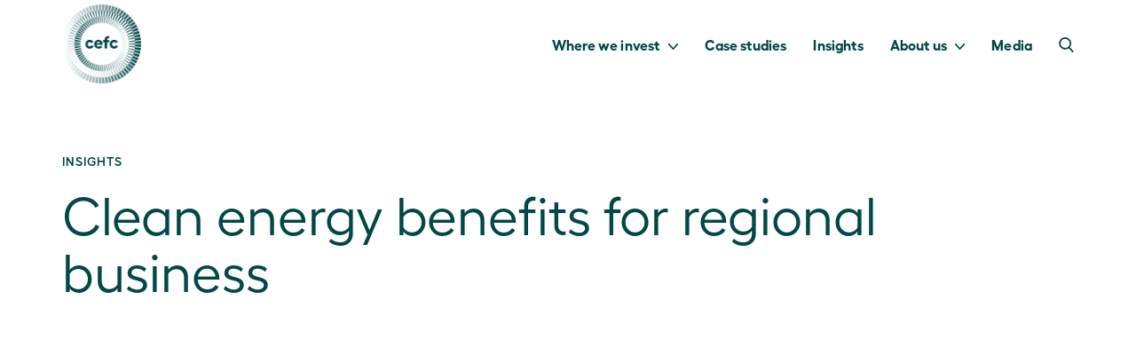

--- FILE ---
content_type: text/html; charset=utf-8
request_url: https://www.cefc.com.au/insights/videos/clean-energy-benefits-for-regional-business/
body_size: 27998
content:

<!DOCTYPE html>
<html lang="en" class="">
<head>
    <meta http-equiv="Content-Type" content="text/html; charset=utf-8" />
    <meta name="viewport" content="width=device-width, initial-scale=1.0" />

    <!-- Primary Meta Tags -->
    <title>Clean energy benefits for regional business - Clean Energy Finance Corporation</title>
    <meta name="title" content="Clean energy benefits for regional business - Clean Energy Finance Corporation">
    <meta name="description" content="A food transport business in Regional Victoria keeps its cool with energy efficient refrigeration">
    <meta name="PageId" content="31807" />

        <!-- Open Graph / Facebook -->
        <meta property="og:type" content="website">
        <meta property="og:url" content="https://www.cefc.com.au/insights/videos/clean-energy-benefits-for-regional-business/">
        <meta property="og:title" content="Clean energy benefits for regional business - Clean Energy Finance Corporation">
        <meta property="og:description" content="A food transport business in Regional Victoria keeps its cool with energy efficient refrigeration">
        <meta property="og:image" content="https://www.cefc.com.au/media/r2ohvyxu/foodtransport.jpeg">
        <!-- Twitter -->
        <meta property="twitter:card" content="summary_large_image">
        <meta property="twitter:url" content="https://www.cefc.com.au/insights/videos/clean-energy-benefits-for-regional-business/">
        <meta property="twitter:title" content="Clean energy benefits for regional business - Clean Energy Finance Corporation">
        <meta property="twitter:description" content="A food transport business in Regional Victoria keeps its cool with energy efficient refrigeration">
        <meta property="twitter:image" content="https://www.cefc.com.au/media/r2ohvyxu/foodtransport.jpeg">


        <link rel="canonical" href="https://www.cefc.com.au/insights/videos/clean-energy-benefits-for-regional-business/" />

    <script async defer src="https://www.google.com/recaptcha/api.js"></script>

    <meta name="google-site-verification" content="rav1BFoeIXNXKS9Y_rn2kwbh6wOEXDoj9lPeEYTdlcY" />
    <link rel="shortcut icon" href="/favicon.ico?v=c93qKKTbIjAc2R_e8Z0iDo8wdtNqm8cWkhrXyHhyxVk">
    <link rel="stylesheet" type="text/css" href="/css/screen.min.css?v=SrN7V7KQWTI3-nsZg1yX3EAWRN-poxGtvyMu3pqBkgg">
    <link rel="apple-touch-icon" sizes="57x57" href="/apple-icon-57x57.png?v=QBioI4HTzzQ8x2bj3R0SwlsG67sbhhKI91f1HdTE2s0">
    <link rel="apple-touch-icon" sizes="60x60" href="/apple-icon-60x60.png?v=nz0_OW4vJwBYocju41V65oxIT-j4ZkyADCS7Ga1WMqU">
    <link rel="apple-touch-icon" sizes="72x72" href="/apple-icon-72x72.png?v=5YiGCl9AgXvgZ93plmiBzTq47nvLU3XEcT9MTeUyTvg">
    <link rel="apple-touch-icon" sizes="76x76" href="/apple-icon-76x76.png?v=lYn-_zjfnPdENRUKBADULPEJfPglkSNdEicOI5-cTLs">
    <link rel="apple-touch-icon" sizes="114x114" href="/apple-icon-114x114.png?v=6tmlVzuRei1RmhtpUnnLHX78ebx2RdY5mjfabQSZAKE">
    <link rel="apple-touch-icon" sizes="120x120" href="/apple-icon-120x120.png?v=3Hxwk4iWynLiVEliSRdtvU04bLGOQFFpD0vnb6z-u-o">
    <link rel="apple-touch-icon" sizes="144x144" href="/apple-icon-144x144.png?v=hzxBFbtCQh-y9_l3W5QMk1xIpnTXFvpXDL3hw8z2RzA">
    <link rel="apple-touch-icon" sizes="152x152" href="/apple-icon-152x152.png?v=z2gKukLuYyaJIyoEF7WBo_ewzfCJs2ZlZ3vuKmsy-fs">
    <link rel="apple-touch-icon" sizes="180x180" href="/apple-icon-180x180.png?v=Uitp8Df3ov8eRzdcrD8QE-0z2QCfFrUhAJxjIxR-9hU">
    <link rel="icon" type="image/png" sizes="192x192" href="/android-icon-192x192.png?v=l8BrzVCG9fm3fDo3RFbkxqoFwXIaaCNMrvG9DG-TlVw">
    <link rel="icon" type="image/png" sizes="32x32" href="/favicon-32x32.png?v=LBkhCTvpDbPj7H2qZCbnQ38jgRxBFm8yBoBNU4M7Wac">
    <link rel="icon" type="image/png" sizes="96x96" href="/favicon-96x96.png?v=h_sTOY9XvSAKs0NqfRfQ8OKOHP1WEROFNreEIS5ZQ2s">
    <link rel="icon" type="image/png" sizes="16x16" href="/favicon-16x16.png?v=1wpkWfS2hnrjs8PanmAVzU-84aVHkhQTWMxMXaXcHZU">
    <link rel="manifest" href="/manifest.json?v=Q40a3gOhW6OUuKbtWoyMhPhOcR8R2uwdq3KVJiFWv2s">
    <meta name="msapplication-TileColor" content="#ffffff">
    <meta name="msapplication-TileImage" content="/ms-icon-144x144.png">
    <meta name="theme-color" content="#ffffff">
    <meta name="format-detection" content="telephone=no">

    
    

    
    

        <script type="application/ld+json">
            {
                "@context": "https://schema.org",
                "@type": "VideoObject",
                "name": "Clean energy benefits for regional business",
                "description": "A food transport business in Regional Victoria keeps its cool with energy efficient refrigeration",
                "thumbnailUrl": "https://www.cefc.com.au/media/r2ohvyxu/foodtransport.jpeg?width=720&height=405&mode=crop",
                "uploadDate": "2020-04-27T00:00:00.0000000Z",
                "embedUrl": "https://www.youtube.com/embed/g-LDB1gEQbY?rel=0"
            }
        </script>



    <!-- Google Tag Manager -->
    <script>
        (function (w, d, s, l, i) {
            w[l] = w[l] || [];
            w[l].push({
                'gtm.start':
                    new Date().getTime(),
                event: 'gtm.js'
            });
            var f = d.getElementsByTagName(s)[0],
                j = d.createElement(s),
                dl = l != 'dataLayer' ? '&l=' + l : '';
            j.async = true;
            j.src =
                'https://www.googletagmanager.com/gtm.js?id=' + i + dl;
            f.parentNode.insertBefore(j, f);
        })(window, document, 'script', 'dataLayer', 'GTM-P8NBGR7');
    </script>
    <!-- End Google Tag Manager -->

    <link rel="preload" as="font" type="font/woff" crossorigin href="/css/fonts/Hellix-Light.woff2">
    <link rel="preload" as="font" type="font/woff" crossorigin href="/css/fonts/Hellix-SemiBold.woff2">
    <link rel="preload" as="font" type="font/woff" crossorigin href="/css/fonts/Hellix-Bold.woff2">
    <link rel="preload" as="font" type="font/woff" crossorigin href="/css/fonts/Hellix-Regular.woff2">
    
</head>
<body class="">
    <a id="skip-to-main" href="#main-content" title="Skip to main content" tabindex="0">Skip to main content</a>

    <!-- Google Tag Manager (noscript) -->
    <noscript>
        <iframe class="noscript" src="https://www.googletagmanager.com/ns.html?id=GTM-P8NBGR7" height="0" width="0"></iframe>
    </noscript>
    <!-- End Google Tag Manager (noscript) -->

    <main>
        




<div id="header">
    <div class="inner">
        <div class="container nav" id="top">
            <div class="row">
                <div class="nav-content">
                    <div class="logo">
                        <a aria-label="Home" href="/">
                            <svg xmlns="http://www.w3.org/2000/svg" id="cefc-logo" viewBox="0 0 149.142 57.1787" class="hide-desktop">
                                <title>Clean Energy Finance Corporation</title>
                                <path d="M20.0156,57.1785C8.6106,57.1785,0,48.7212,0,37.3953,0,26.0678,8.6106,17.5346,20.0156,17.5346c7.4488,0,13.7329,3.7236,16.7566,9.3866L27.54,32.197a8.3589,8.3589,0,0,0-7.5248-4.19,9.0712,9.0712,0,0,0-9.3108,9.3883,9.0529,9.0529,0,0,0,9.3108,9.3092,8.7718,8.7718,0,0,0,8.2248-4.811l9.6965,4.3448c-2.87,6.5954-9.7739,10.94-17.9213,10.94" fill="#014846" />
                                <path d="M78.3412,39.9558H50.9556c1.0069,5.1953,4.5772,7.9121,9.774,7.9121,3.4139,0,6.9827-1.5521,8.3009-3.8786l8.5347,5.1967c-2.7928,5.0434-9.1544,7.9927-17.068,7.9927A19.7741,19.7741,0,0,1,40.48,37.16,19.4413,19.4413,0,0,1,60.2634,17.5347,18.0809,18.0809,0,0,1,78.651,35.6884a27.6939,27.6939,0,0,1-.31,4.2674M67.7123,32.9731a7.85,7.85,0,0,0-7.99-6.5954c-4.5786,0-7.6053,2.483-8.6122,6.5954Z" fill="#014846" />
                                <path d="M99.2261,18.31h9.3866v10.395H99.2261V56.4021H88.2874V28.7052H81.2288V18.31h7.0586V15.5174C88.2874,5.6645,94.5715,0,103.4919,0a13.5158,13.5158,0,0,1,5.5871,1.1633l-.5437,9.6206a14.2329,14.2329,0,0,0-3.4139-.5437A5.7329,5.7329,0,0,0,99.2261,16.06Z" fill="#014846" />
                                <path d="M131.2207,57.1785c-11.405,0-20.0172-8.4573-20.0172-19.7832,0-11.3275,8.6122-19.8607,20.0172-19.8607,7.4474,0,13.7315,3.7236,16.7566,9.3866l-9.2318,5.2758a8.3589,8.3589,0,0,0-7.5248-4.19,9.0721,9.0721,0,0,0-9.3108,9.3883,9.0538,9.0538,0,0,0,9.3108,9.3092,8.7683,8.7683,0,0,0,8.2234-4.811l9.6979,4.3448c-2.87,6.5954-9.7754,10.94-17.9213,10.94" fill="#014846" />
                            </svg>
                            <span>Clean Energy Finance Corporation</span>
                            <img src="/images/CEFC_Logo_Pine_100x100.png" height="89" width="89" alt="CEFC logo" class="hide-mobile hide-tablet" />
                        </a>
                    </div>


                    

<nav id="main-nav" class="main-navigation-block ">
            <a href="#main-nav" title="Show navigation" class="main-navigation-block__mobile-menu main-navigation-block__mobile-menu--closed">Show navigation</a>
            <a href="#" title="Hide navigation" class="main-navigation-block__mobile-menu main-navigation-block__mobile-menu--opened">Hide navigation</a>
            <div class="main-navigation-block__links main-navigation-block__links--primary">
                <div class="main-navigation-block__selector"></div>
                    <div class="main-navigation-block__link main-navigation-block__link--primary">
                        <a title="Where we invest" href="/where-we-invest/" class="main-navigation-block__link-title main-navigation-block__link-title--primary">Where we invest</a>
                        <a title="Expand Where we invest" class="main-navigation-block__links-opener" href="#">Expand Where we invest</a>
                        <div class="main-navigation-block__links main-navigation-block__links--secondary">
                            <div class="main-navigation-block__panel-container">
                                <div class="main-navigation-block__panel-row">
                                    <div class="main-navigation-block__panel--secondary main-navigation-block__panel--secondary-left">
                                        <div class="main-navigation-block__panel-content">
                                                <div class="main-navigation-block__panel-content-description"><p><span class="ar-block__highlight">We’re investing Towards ZERO</span> <br>to capture the benefits of our net zero future.</p></div>
                                        </div>
                                    </div>
                                    <div class="main-navigation-block__panel--secondary main-navigation-block__panel--secondary-right">
                                        <div class="main-navigation-block__panel-content">
                                            <div class="main-navigation-block__panel-content--top">
                                                        <div class="main-navigation-block__link main-navigation-block__link--secondary">
                                                                <span class="main-navigation-block__link-title main-navigation-block__link-title--secondary ">Investment focus areas</span>
                                                            <div class="main-navigation-block__links main-navigation-block__links--tertiary">
                                                                        <div class="main-navigation-block__link main-navigation-block__link--tertiary">
                                                                            <a title="Rewiring the Nation Fund" href="/where-we-invest/investment-focus-areas/rewiring-the-nation-fund/" class="main-navigation-block__link-title main-navigation-block__link-title--tertiary">Rewiring the Nation Fund</a>
                                                                        </div>
                                                                        <div class="main-navigation-block__link main-navigation-block__link--tertiary">
                                                                            <a title="Renewable energy" href="/where-we-invest/investment-focus-areas/renewable-energy/" class="main-navigation-block__link-title main-navigation-block__link-title--tertiary">Renewable energy</a>
                                                                        </div>
                                                                        <div class="main-navigation-block__link main-navigation-block__link--tertiary">
                                                                            <a title="Energy storage" href="/where-we-invest/investment-focus-areas/energy-storage/" class="main-navigation-block__link-title main-navigation-block__link-title--tertiary">Energy storage</a>
                                                                        </div>
                                                                        <div class="main-navigation-block__link main-navigation-block__link--tertiary">
                                                                            <a title="Natural capital" href="/where-we-invest/investment-focus-areas/natural-capital/" class="main-navigation-block__link-title main-navigation-block__link-title--tertiary">Natural capital</a>
                                                                        </div>
                                                                        <div class="main-navigation-block__link main-navigation-block__link--tertiary">
                                                                            <a title="Asset finance" href="/where-we-invest/investment-focus-areas/asset-finance/" class="main-navigation-block__link-title main-navigation-block__link-title--tertiary">Asset finance</a>
                                                                        </div>
                                                                        <div class="main-navigation-block__link main-navigation-block__link--tertiary">
                                                                            <a title="Growth capital" href="/where-we-invest/investment-focus-areas/growth-capital/" class="main-navigation-block__link-title main-navigation-block__link-title--tertiary">Growth capital</a>
                                                                        </div>
                                                            </div>
                                                        </div>
                                                        <div class="main-navigation-block__link main-navigation-block__link--secondary">
                                                                <span class="main-navigation-block__link-title main-navigation-block__link-title--secondary main-navigation-block__link-title--secondary-blank"></span>
                                                            <div class="main-navigation-block__links main-navigation-block__links--tertiary">
                                                                        <div class="main-navigation-block__link main-navigation-block__link--tertiary">
                                                                            <a title="Transport" href="/where-we-invest/investment-focus-areas/transport/" class="main-navigation-block__link-title main-navigation-block__link-title--tertiary">Transport</a>
                                                                        </div>
                                                                        <div class="main-navigation-block__link main-navigation-block__link--tertiary">
                                                                            <a title="Property" href="/where-we-invest/investment-focus-areas/property/" class="main-navigation-block__link-title main-navigation-block__link-title--tertiary">Property</a>
                                                                        </div>
                                                                        <div class="main-navigation-block__link main-navigation-block__link--tertiary">
                                                                            <a title="Infrastructure" href="/where-we-invest/investment-focus-areas/infrastructure/" class="main-navigation-block__link-title main-navigation-block__link-title--tertiary">Infrastructure</a>
                                                                        </div>
                                                                        <div class="main-navigation-block__link main-navigation-block__link--tertiary">
                                                                            <a title="Industry, resources" href="/where-we-invest/investment-focus-areas/industry-resources/" class="main-navigation-block__link-title main-navigation-block__link-title--tertiary">Industry, resources</a>
                                                                        </div>
                                                                        <div class="main-navigation-block__link main-navigation-block__link--tertiary">
                                                                            <a title="Alternative fuels" href="/where-we-invest/investment-focus-areas/alternative-fuels/" class="main-navigation-block__link-title main-navigation-block__link-title--tertiary">Alternative fuels</a>
                                                                        </div>
                                                            </div>
                                                        </div>
                                                        <div class="main-navigation-block__link main-navigation-block__link--secondary">
                                                                <span class="main-navigation-block__link-title main-navigation-block__link-title--secondary ">Special Investment Funds</span>
                                                            <div class="main-navigation-block__links main-navigation-block__links--tertiary">
                                                                        <div class="main-navigation-block__link main-navigation-block__link--tertiary">
                                                                            <a title="Household Energy Upgrades" href="/where-we-invest/special-investment-programs/household-energy-upgrades-fund/" class="main-navigation-block__link-title main-navigation-block__link-title--tertiary">Household Energy Upgrades</a>
                                                                        </div>
                                                                        <div class="main-navigation-block__link main-navigation-block__link--tertiary">
                                                                            <a title="Powering Australia Technology" href="/where-we-invest/special-investment-programs/powering-australia-technology-fund/" class="main-navigation-block__link-title main-navigation-block__link-title--tertiary">Powering Australia Technology</a>
                                                                        </div>
                                                                        <div class="main-navigation-block__link main-navigation-block__link--tertiary">
                                                                            <a title="Advancing Hydrogen" href="/where-we-invest/special-investment-programs/advancing-hydrogen-fund/" class="main-navigation-block__link-title main-navigation-block__link-title--tertiary">Advancing Hydrogen</a>
                                                                        </div>
                                                                        <div class="main-navigation-block__link main-navigation-block__link--tertiary">
                                                                            <a title="Clean Energy Innovation" href="/where-we-invest/special-investment-programs/clean-energy-innovation-fund/" class="main-navigation-block__link-title main-navigation-block__link-title--tertiary">Clean Energy Innovation</a>
                                                                        </div>
                                                            </div>
                                                        </div>
                                            </div>
                                        </div>
                                    </div>
                                </div>
                            </div>
                        </div>
                    </div>
                    <div class="main-navigation-block__link main-navigation-block__link--primary">
                        <a title="Case studies" href="/case-studies/" class="main-navigation-block__link-title main-navigation-block__link-title--primary">Case studies</a>
                    </div>
                    <div class="main-navigation-block__link main-navigation-block__link--primary">
                        <a title="Insights" href="/insights/" class="main-navigation-block__link-title main-navigation-block__link-title--primary">Insights</a>
                    </div>
                    <div class="main-navigation-block__link main-navigation-block__link--primary">
                        <a title="About us" href="/about-us/" class="main-navigation-block__link-title main-navigation-block__link-title--primary">About us</a>
                        <a title="Expand About us" class="main-navigation-block__links-opener" href="#">Expand About us</a>
                        <div class="main-navigation-block__links main-navigation-block__links--secondary">
                            <div class="main-navigation-block__panel-container">
                                <div class="main-navigation-block__panel-row">
                                    <div class="main-navigation-block__panel--secondary main-navigation-block__panel--secondary-left">
                                        <div class="main-navigation-block__panel-content">
                                                <div class="main-navigation-block__panel-content-description"><p><span class="ar-block__highlight">With access to more than $33b,&nbsp;</span> <br>we invest to deliver a return for taxpayers.</p></div>
                                        </div>
                                    </div>
                                    <div class="main-navigation-block__panel--secondary main-navigation-block__panel--secondary-right">
                                        <div class="main-navigation-block__panel-content">
                                            <div class="main-navigation-block__panel-content--top">
                                                        <div class="main-navigation-block__link main-navigation-block__link--secondary">
                                                                <span class="main-navigation-block__link-title main-navigation-block__link-title--secondary ">Who we are</span>
                                                            <div class="main-navigation-block__links main-navigation-block__links--tertiary">
                                                                        <div class="main-navigation-block__link main-navigation-block__link--tertiary">
                                                                            <a title="About us" href="/about-us/who-we-are/about-us/" class="main-navigation-block__link-title main-navigation-block__link-title--tertiary">About us</a>
                                                                        </div>
                                                                        <div class="main-navigation-block__link main-navigation-block__link--tertiary">
                                                                            <a title="Investment priorities" href="/about-us/who-we-are/investment-priorities/" class="main-navigation-block__link-title main-navigation-block__link-title--tertiary">Investment priorities</a>
                                                                        </div>
                                                                        <div class="main-navigation-block__link main-navigation-block__link--tertiary">
                                                                            <a title="Statutory reports" href="/about-us/who-we-are/statutory-reports/" class="main-navigation-block__link-title main-navigation-block__link-title--tertiary">Statutory reports</a>
                                                                        </div>
                                                                        <div class="main-navigation-block__link main-navigation-block__link--tertiary">
                                                                            <a title="Sustainability" href="/about-us/who-we-are/sustainability/" class="main-navigation-block__link-title main-navigation-block__link-title--tertiary">Sustainability</a>
                                                                        </div>
                                                                        <div class="main-navigation-block__link main-navigation-block__link--tertiary">
                                                                            <a title="Careers" href="/about-us/who-we-are/careers/" class="main-navigation-block__link-title main-navigation-block__link-title--tertiary">Careers</a>
                                                                        </div>
                                                            </div>
                                                        </div>
                                                        <div class="main-navigation-block__link main-navigation-block__link--secondary">
                                                                <span class="main-navigation-block__link-title main-navigation-block__link-title--secondary ">How we operate</span>
                                                            <div class="main-navigation-block__links main-navigation-block__links--tertiary">
                                                                        <div class="main-navigation-block__link main-navigation-block__link--tertiary">
                                                                            <a title="Our Board" href="/about-us/how-we-operate/our-board/" class="main-navigation-block__link-title main-navigation-block__link-title--tertiary">Our Board</a>
                                                                        </div>
                                                                        <div class="main-navigation-block__link main-navigation-block__link--tertiary">
                                                                            <a title="Our Executive" href="/about-us/how-we-operate/our-executive/" class="main-navigation-block__link-title main-navigation-block__link-title--tertiary">Our Executive</a>
                                                                        </div>
                                                                        <div class="main-navigation-block__link main-navigation-block__link--tertiary">
                                                                            <a title="Governance" href="/about-us/how-we-operate/governance/" class="main-navigation-block__link-title main-navigation-block__link-title--tertiary">Governance</a>
                                                                        </div>
                                                                        <div class="main-navigation-block__link main-navigation-block__link--tertiary">
                                                                            <a title="Policies and procedures" href="/about-us/how-we-operate/policies-and-procedures/" class="main-navigation-block__link-title main-navigation-block__link-title--tertiary">Policies and procedures</a>
                                                                        </div>
                                                                        <div class="main-navigation-block__link main-navigation-block__link--tertiary">
                                                                            <a title="Compliance" href="/about-us/how-we-operate/compliance/" class="main-navigation-block__link-title main-navigation-block__link-title--tertiary">Compliance</a>
                                                                        </div>
                                                            </div>
                                                        </div>
                                                        <div class="main-navigation-block__link main-navigation-block__link--secondary">
                                                                <span class="main-navigation-block__link-title main-navigation-block__link-title--secondary ">Our finance</span>
                                                            <div class="main-navigation-block__links main-navigation-block__links--tertiary">
                                                                        <div class="main-navigation-block__link main-navigation-block__link--tertiary">
                                                                            <a title="FAQs" href="/about-us/faqs/" class="main-navigation-block__link-title main-navigation-block__link-title--tertiary">FAQs</a>
                                                                        </div>
                                                            </div>
                                                        </div>
                                            </div>
                                                <div class="main-navigation-block__panel-content--bottom hide-mobile hide-tablet">
                                                    <div class="main-navigation-block__panel-content-featured">
                                                        <div class="main-navigation-block__panel-content-featured-description">
                                                            <p>Interested in securing finance from the CEFC? <span class="ar-block__nowrap">Read our handy FAQs</span></p>
                                                        </div>
                                                        <div class="main-navigation-block__panel-content-featured-link">
                                                            <a class="btn btn_dark btn_rounded btn_full-width" href="/about-us/faqs/">FAQs</a>
                                                        </div>
                                                    </div>
                                                </div>
                                        </div>
                                    </div>
                                </div>
                            </div>
                        </div>
                    </div>
                    <div class="main-navigation-block__link main-navigation-block__link--primary">
                        <a title="Media" href="/media/" class="main-navigation-block__link-title main-navigation-block__link-title--primary">Media</a>
                    </div>
            </div>
</nav>



                        <div class="search ">
                            <a aria-label="Open search" class="search-open" href="#"></a>
                        </div>
                </div>
            </div>
        </div>
            <div class="container nav-search">
                <div class="row">
                    <div class="logo">
                        <a aria-label="Home" href="/">
                            <svg xmlns="http://www.w3.org/2000/svg" id="cefc-logo-search" viewBox="0 0 149.142 57.1787" class="hide-desktop">
                                <title>Clean Energy Finance Corporation</title>
                                <path d="M20.0156,57.1785C8.6106,57.1785,0,48.7212,0,37.3953,0,26.0678,8.6106,17.5346,20.0156,17.5346c7.4488,0,13.7329,3.7236,16.7566,9.3866L27.54,32.197a8.3589,8.3589,0,0,0-7.5248-4.19,9.0712,9.0712,0,0,0-9.3108,9.3883,9.0529,9.0529,0,0,0,9.3108,9.3092,8.7718,8.7718,0,0,0,8.2248-4.811l9.6965,4.3448c-2.87,6.5954-9.7739,10.94-17.9213,10.94" fill="#014846" />
                                <path d="M78.3412,39.9558H50.9556c1.0069,5.1953,4.5772,7.9121,9.774,7.9121,3.4139,0,6.9827-1.5521,8.3009-3.8786l8.5347,5.1967c-2.7928,5.0434-9.1544,7.9927-17.068,7.9927A19.7741,19.7741,0,0,1,40.48,37.16,19.4413,19.4413,0,0,1,60.2634,17.5347,18.0809,18.0809,0,0,1,78.651,35.6884a27.6939,27.6939,0,0,1-.31,4.2674M67.7123,32.9731a7.85,7.85,0,0,0-7.99-6.5954c-4.5786,0-7.6053,2.483-8.6122,6.5954Z" fill="#014846" />
                                <path d="M99.2261,18.31h9.3866v10.395H99.2261V56.4021H88.2874V28.7052H81.2288V18.31h7.0586V15.5174C88.2874,5.6645,94.5715,0,103.4919,0a13.5158,13.5158,0,0,1,5.5871,1.1633l-.5437,9.6206a14.2329,14.2329,0,0,0-3.4139-.5437A5.7329,5.7329,0,0,0,99.2261,16.06Z" fill="#014846" />
                                <path d="M131.2207,57.1785c-11.405,0-20.0172-8.4573-20.0172-19.7832,0-11.3275,8.6122-19.8607,20.0172-19.8607,7.4474,0,13.7315,3.7236,16.7566,9.3866l-9.2318,5.2758a8.3589,8.3589,0,0,0-7.5248-4.19,9.0721,9.0721,0,0,0-9.3108,9.3883,9.0538,9.0538,0,0,0,9.3108,9.3092,8.7683,8.7683,0,0,0,8.2234-4.811l9.6979,4.3448c-2.87,6.5954-9.7754,10.94-17.9213,10.94" fill="#014846" />
                            </svg>
                            <span>Clean Energy Finance Corporation</span>
                            <img src="/images/CEFC_Logo_Pine_100x100.png" height="89" width="89" alt="CEFC logo" class="hide-mobile  hide-tablet" />
                        </a>
                    </div>
                    <form name="search" action="/search-results/" class="nav-search__form">
                        <label for="globalSearch"><span class="visually-hidden">Search:</span></label>
                        <input name="search" type="text" class="searchinput autocomplete" placeholder="Search" id="globalSearch" onblur="if (this.value === '') { this.value = 'Search'; }" onfocus="if (this.value == 'Search') { this.value = ''; }" autocomplete="off" />
                        <input aria-label="Global search" type="submit" class="searchsubmit" value="" />
                    </form>
                    <div class="autocomplete_container"></div>
                    <a aria-label="Close search" href="#" class="nav-search-close"></a>
                </div>
            </div>
    </div>
</div>
<div class="overlay-block"></div>



<section id="main-content">
            <div class="ar-block ar-block_white ">
            <div class="ar-block__container ar-main-title-block">
                        <div class="ar-main-title-block__breadcrumbs-container">
                                    <a class="ar-main-title-block__breadcrumb ar-main-title-block__breadcrumb_has-link" href="/insights/">Insights</a>
                        </div>

                    <h1 class="ar-main-title-block__title">
                        Clean energy benefits for regional business
                    </h1>

            </div>
        </div>


    <div class="ar-block ar-block_white">
        <div class="ar-block__container wysiwyg-container ar-block__container_contiguous fadeIn">
            <div class="video-details">
                <div class="video-details__content">
                    <div class="video-block">
                            <iframe id="video" title="Clean energy benefits for regional business" class="video-block__video" src="https://www.youtube.com/embed/g-LDB1gEQbY?rel=0"></iframe>
                    </div>

                    <p>
                        A food transport business in Regional Victoria keeps its cool with energy efficient refrigeration
                    </p>

                </div>
            </div>
        </div>
    </div>

    

    <div class="tags-block">
        <div class="tags-block__container">
            <cite>Last updated April 2020.</cite>&nbsp;Transport, Industry, Videos
        </div>
    </div>


    
    <div class="social-media-block">
        <div class="social-media-block__container">
            <span class="social-media-block__label">Share</span>
            <div>
                <a rel="noopener" href="http://www.linkedin.com/shareArticle?mini=true&amp;url=https%3A%2F%2Fwww.cefc.com.au%2Finsights%2Fvideos%2Fclean-energy-benefits-for-regional-business%2F&amp;title=Clean&#x2B;energy&#x2B;benefits&#x2B;for&#x2B;regional&#x2B;business&amp;source=3.129.10.40" onclick="window.open(this.href, 'sharelinkedin', 'toolbar=0,status=0,width=640,height=640');return false;" class="li" target="_blank">
                    <svg data-name="linkedin" aria-label="Share on LinkedIn" xmlns="http://www.w3.org/2000/svg" viewBox="0 0 100 100">
                        <title>Share on LinkedIn</title>
                        <g>
                            <circle class="cls-1" cx="50" cy="50" r="49.5"/>
                            <g data-name="Linkedin">
                                <path class="cls-2" d="M23,40.52h11.5v37H23Zm5.75-18.37a6.66,6.66,0,1,1-6.66,6.66,6.66,6.66,0,0,1,6.66-6.66"/>
                                <path class="cls-2" d="M41.69,40.52h11v5.06h.15a12.08,12.08,0,0,1,10.87-6c11.64,0,13.79,7.65,13.79,17.6V77.49H66v-18c0-4.28-.07-9.8-6-9.8s-6.89,4.67-6.89,9.5V77.49H41.69Z"/>
                            </g>
                        </g>
                    </svg>
                </a>
            </div>
            <div>
                <a rel="noopener" href="/cdn-cgi/l/email-protection#[base64]" class="em" target="_blank">
                    <svg data-name="email" aria-label="Share via email" xmlns="http://www.w3.org/2000/svg" viewBox="0 0 100 100">
                        <title>Share via email</title>
                        <g>
                            <circle class="cls-1" cx="50" cy="50" r="49.5"/>
                        </g>
                        <path class="cls-2" d="M53.49,52C21.81,52,21.9,71.78,21.9,71.78,19.78,35.33,53.49,36.14,53.49,36.14V22.28L79.23,44.06,53.49,65.84Z"/>
                    </svg>
                </a>
            </div>
        </div>
    </div>



</section>





<footer>
    <div class="footer__panel-container ">

        <div class="footer__social-media">
                <a title="Enquiries" class="footer__link--enquiry" href="/about-us/faqs/">Enquiries</a>
            <a rel="noopener" target="_blank" href="http://www.linkedin.com/company/clean-energy-finance-corporation" title="LinkedIn" class="footer__social-media--linkedin">
                <svg xmlns="http://www.w3.org/2000/svg" viewBox="0 0 17.5 17.5">
                    <title>LinkedIn</title>
                    <path class="svg-white" d="M3.91,17.5H.27V5.82H3.91ZM2.11,4.22A2,2,0,0,1,.62,3.59,2,2,0,0,1,0,2.11,2,2,0,0,1,.62.62,2,2,0,0,1,2.11,0,2,2,0,0,1,3.59.62a2,2,0,0,1,.62,1.48,2,2,0,0,1-.62,1.48A2,2,0,0,1,2.11,4.22ZM17.5,17.5H13.87V11.8a6.31,6.31,0,0,0-.23-2A1.64,1.64,0,0,0,12,8.71a1.83,1.83,0,0,0-1.76.94,4.36,4.36,0,0,0-.39,2.07V17.5H6.21V5.82H9.69v1.6h0A3.12,3.12,0,0,1,11,6.13a3.85,3.85,0,0,1,2.19-.62,3.88,3.88,0,0,1,3.55,1.6,7.9,7.9,0,0,1,.78,4Z" />
                </svg>
            </a>
            <a rel="noopener" target="_blank" href="https://www.youtube.com/user/cefcau" title="YouTube" class="footer__social-media--youtube">
                <svg xmlns="http://www.w3.org/2000/svg" viewBox="0 0 121.48 85.04">
                    <title>YouTube</title>
                    <path class="svg-white" d="M118.95,13.28A15.22,15.22,0,0,0,108.21,2.54C98.73,0,60.74,0,60.74,0s-38,0-47.46,2.54A15.22,15.22,0,0,0,2.54,13.28C0,22.75,0,42.52,0,42.52S0,62.29,2.54,71.76A15.22,15.22,0,0,0,13.28,82.5C22.75,85,60.74,85,60.74,85s38,0,47.46-2.54a15.22,15.22,0,0,0,10.74-10.74c2.54-9.47,2.54-29.24,2.54-29.24S121.48,22.75,118.95,13.28ZM48.59,60.74V24.3L80.16,42.52Z" />
                </svg>
            </a>
        </div>

        <div class="footer__logo--australian-government">
            <svg id="f3b1190e-a4af-4fe0-aa7e-ecd68b57fb3e" data-name="Layer 1" xmlns="http://www.w3.org/2000/svg" viewBox="0 0 389.834 94.538" class="australian-government-logo">
    <defs>
        <style>
            .e5e30c8b-9107-46b2-a957-68917bfc2778 { fill: #fff; }
        </style>
    </defs>
    <title>Australian Government Crest</title>
    <path class="e5e30c8b-9107-46b2-a957-68917bfc2778" d="M151.59,54.49h-6.17l-.74,1.7a3.829,3.829,0,0,0-.35,1.39,1.17,1.17,0,0,0,.59,1.08,5,5,0,0,0,1.72.31v.48h-5.82v-.48a2.633,2.633,0,0,0,1.55-.77,10.772,10.772,0,0,0,1.5-2.65l6.25-13.94h.21l6.31,14.33a8.514,8.514,0,0,0,1.48,2.56,2,2,0,0,0,1.24.47v.48H150.9v-.48h.35a2.638,2.638,0,0,0,1.43-.29.672.672,0,0,0,.28-.59,1.324,1.324,0,0,0-.08-.47,8.676,8.676,0,0,0-.38-1l-.93-2.18Zm-.44-.95-2.6-6-2.68,6Z" transform="translate(0.034 0)" />
    <path class="e5e30c8b-9107-46b2-a957-68917bfc2778" d="M170.09,47.41v9.44a3.527,3.527,0,0,0,.24,1.73,1.509,1.509,0,0,0,1,.42v.47h-4.91V57.85a6.314,6.314,0,0,1-1.73,1.51,4.006,4.006,0,0,1-1.93.47,2.908,2.908,0,0,1-1.82-.62,3.1,3.1,0,0,1-1-1.47,10.391,10.391,0,0,1-.28-2.93V50.03a3.412,3.412,0,0,0-.25-1.7,1.491,1.491,0,0,0-1.05-.44v-.48h4.97v8.24a6.952,6.952,0,0,0,.12,1.66,1.138,1.138,0,0,0,.39.57,1,1,0,0,0,.62.19,1.517,1.517,0,0,0,.83-.24,5.422,5.422,0,0,0,1.24-1.35V50.03a3.381,3.381,0,0,0-.26-1.7,1.47,1.47,0,0,0-1-.44v-.48Z" transform="translate(0.034 0)" />
    <path class="e5e30c8b-9107-46b2-a957-68917bfc2778" d="M179.83,47.08l.19,4.11h-.44a6.35,6.35,0,0,0-1.64-2.5,2.63,2.63,0,0,0-1.67-.67,1.25,1.25,0,0,0-.9.36,1,1,0,0,0-.186,1.4.972.972,0,0,0,.066.078,12.574,12.574,0,0,0,2.31,1.82,9.423,9.423,0,0,1,2.49,2.18,3.493,3.493,0,0,1,.6,2,4.3,4.3,0,0,1-.5,2,3.56,3.56,0,0,1-1.42,1.48,3.994,3.994,0,0,1-2,.52,7,7,0,0,1-2.31-.54,1.815,1.815,0,0,0-.53-.15c-.28,0-.52.22-.71.65h-.42l-.21-4.33h.44a5.69,5.69,0,0,0,1.58,2.55,3.076,3.076,0,0,0,1.93.85,1.37,1.37,0,0,0,1-.37,1.238,1.238,0,0,0,.4-.93,1.585,1.585,0,0,0-.39-1.07,9.749,9.749,0,0,0-1.72-1.37,13.221,13.221,0,0,1-2.56-2.09,3.662,3.662,0,0,1-.85-2.33,3.743,3.743,0,0,1,1-2.51,3.429,3.429,0,0,1,2.78-1.14,4.053,4.053,0,0,1,1.9.48,1.219,1.219,0,0,0,.56.19.71.71,0,0,0,.38-.09,3.012,3.012,0,0,0,.45-.55Z" transform="translate(0.034 0)" />
    <path class="e5e30c8b-9107-46b2-a957-68917bfc2778" d="M186.21,43v4.41h2.86v1.28h-2.86v7.44a6.24,6.24,0,0,0,.12,1.35,1,1,0,0,0,.35.49.771.771,0,0,0,.45.18c.56,0,1.09-.42,1.58-1.28l.39.29a3.53,3.53,0,0,1-3.39,2.47,3.081,3.081,0,0,1-1.95-.63,2.8,2.8,0,0,1-1-1.43,11.753,11.753,0,0,1-.13-2.37V48.69h-1.6v-.45a17.027,17.027,0,0,0,2.76-2.41,14.365,14.365,0,0,0,2-2.83Z" transform="translate(0.034 0)" />
    <path class="e5e30c8b-9107-46b2-a957-68917bfc2778" d="M194.96,47.41v2.74a8.66,8.66,0,0,1,2.1-2.48,3.115,3.115,0,0,1,1.74-.62,1.478,1.478,0,0,1,1.14.45,1.668,1.668,0,0,1,.44,1.25,2,2,0,0,1-.42,1.35,1.314,1.314,0,0,1-1,.47,1.7,1.7,0,0,1-1.18-.44c-.34-.29-.54-.45-.6-.49a.545.545,0,0,0-.29-.07,1.072,1.072,0,0,0-.71.28,2.681,2.681,0,0,0-.8,1.25,8.616,8.616,0,0,0-.41,2.76v3.49a2.919,2.919,0,0,0,.09.94,1.049,1.049,0,0,0,.45.52,2.805,2.805,0,0,0,1,.19v.47h-6.48V59a1.4,1.4,0,0,0,1.06-.42,4,4,0,0,0,.28-2V49.97a5,5,0,0,0-.1-1.32,1.077,1.077,0,0,0-.37-.53,2.048,2.048,0,0,0-.87-.23v-.48Z" transform="translate(0.034 0)" />
    <path class="e5e30c8b-9107-46b2-a957-68917bfc2778" d="M207,57.69a6.337,6.337,0,0,1-3.95,1.94,2.346,2.346,0,0,1-1.72-.67,2.312,2.312,0,0,1-.68-1.7,3.292,3.292,0,0,1,1.18-2.47A22.315,22.315,0,0,1,207,51.85V50.64a5.755,5.755,0,0,0-.15-1.72,1.323,1.323,0,0,0-.56-.62,1.634,1.634,0,0,0-.92-.27,2.367,2.367,0,0,0-1.38.38.641.641,0,0,0-.34.54,1.13,1.13,0,0,0,.36.67,1.618,1.618,0,0,1,.49,1.07,1.452,1.452,0,0,1-.47,1.08,1.728,1.728,0,0,1-1.23.44,2,2,0,0,1-1.37-.49,1.51,1.51,0,0,1-.54-1.15,2.624,2.624,0,0,1,.74-1.76,4.581,4.581,0,0,1,2-1.31,8.341,8.341,0,0,1,2.73-.45,4.473,4.473,0,0,1,2.71.74,3.362,3.362,0,0,1,1.3,1.57,10.248,10.248,0,0,1,.18,2.49v4.73a5.234,5.234,0,0,0,.06,1,.636.636,0,0,0,.2.31.431.431,0,0,0,.29.1.91.91,0,0,0,.69-.47l.38.31a4.71,4.71,0,0,1-1.34,1.39,2.9,2.9,0,0,1-1.56.42,2.532,2.532,0,0,1-1.61-.47,2.28,2.28,0,0,1-.71-1.47Zm0-.94v-4a7.5,7.5,0,0,0-2.32,2,2.4,2.4,0,0,0-.5,1.41,1.448,1.448,0,0,0,.43,1,1.158,1.158,0,0,0,.9.35,2.448,2.448,0,0,0,1.49-.72Z" transform="translate(0.034 0)" />
    <path class="e5e30c8b-9107-46b2-a957-68917bfc2778" d="M217.48,41.99v15a3,3,0,0,0,.29,1.64,1.631,1.631,0,0,0,1.16.4v.47h-6.51v-.47a1.549,1.549,0,0,0,1.19-.46,2.9,2.9,0,0,0,.26-1.58V44.49a2.75,2.75,0,0,0-.3-1.61,1.6,1.6,0,0,0-1.15-.42v-.47Z" transform="translate(0.034 0)" />
    <path class="e5e30c8b-9107-46b2-a957-68917bfc2778" d="M222.99,41.58a1.994,1.994,0,1,1-1.4,3.41,1.917,1.917,0,0,1-.58-1.41,2,2,0,0,1,2-2Zm1.81,5.84v9.55a2.875,2.875,0,0,0,.3,1.64,1.6,1.6,0,0,0,1.16.4v.47h-6.51v-.47a1.55,1.55,0,0,0,1.18-.43,2.9,2.9,0,0,0,.26-1.58V50a2.832,2.832,0,0,0-.3-1.63,1.58,1.58,0,0,0-1.14-.41v-.48Z" transform="translate(0.034 0)" />
    <path class="e5e30c8b-9107-46b2-a957-68917bfc2778" d="M233.33,57.69a6.331,6.331,0,0,1-4,1.94,2.309,2.309,0,0,1-1.71-.67,2.281,2.281,0,0,1-.69-1.7,3.3,3.3,0,0,1,1.19-2.47,22.065,22.065,0,0,1,5.21-2.94V50.64a5.3,5.3,0,0,0-.16-1.72,1.238,1.238,0,0,0-.55-.62,1.666,1.666,0,0,0-.93-.27,2.367,2.367,0,0,0-1.38.38.651.651,0,0,0-.33.54,1.131,1.131,0,0,0,.35.63,1.668,1.668,0,0,1,.49,1.07,1.432,1.432,0,0,1-.48,1.08,1.721,1.721,0,0,1-1.22.44,2,2,0,0,1-1.37-.49,1.51,1.51,0,0,1-.54-1.15,2.613,2.613,0,0,1,.73-1.76,4.628,4.628,0,0,1,2-1.31,8.4,8.4,0,0,1,2.74-.45,4.443,4.443,0,0,1,2.7.74,3.3,3.3,0,0,1,1.3,1.57,9.548,9.548,0,0,1,.19,2.49v4.77a5.234,5.234,0,0,0,.06,1,.634.634,0,0,0,.19.31.47.47,0,0,0,.3.1.909.909,0,0,0,.68-.47l.39.31a4.836,4.836,0,0,1-1.34,1.39,2.944,2.944,0,0,1-1.56.42,2.492,2.492,0,0,1-1.61-.47,2.19,2.19,0,0,1-.71-1.47Zm0-.94v-4a7.5,7.5,0,0,0-2.32,2,2.345,2.345,0,0,0-.5,1.41,1.476,1.476,0,0,0,.42,1,1.188,1.188,0,0,0,.9.35,2.5,2.5,0,0,0,1.5-.72Z" transform="translate(0.034 0)" />
    <path class="e5e30c8b-9107-46b2-a957-68917bfc2778" d="M243.71,47.41v1.56a6.875,6.875,0,0,1,1.78-1.45,3.72,3.72,0,0,1,1.83-.47,2.871,2.871,0,0,1,1.94.66,3.063,3.063,0,0,1,1,1.61,12.235,12.235,0,0,1,.21,2.82v4.7a3.77,3.77,0,0,0,.24,1.74,1.569,1.569,0,0,0,1.06.42v.47h-6.1V59a1.251,1.251,0,0,0,1-.57,3.587,3.587,0,0,0,.21-1.59V51.47a8.551,8.551,0,0,0-.12-1.87,1.085,1.085,0,0,0-.4-.59,1,1,0,0,0-.6-.22c-.74,0-1.43.53-2.06,1.59v6.46a3.723,3.723,0,0,0,.24,1.71,1.311,1.311,0,0,0,.94.45v.47h-6.1V59a1.49,1.49,0,0,0,1.09-.49,3.656,3.656,0,0,0,.22-1.67V50.03a3.381,3.381,0,0,0-.26-1.7,1.468,1.468,0,0,0-1-.44v-.48Z" transform="translate(0.034 0)" />
    <path class="e5e30c8b-9107-46b2-a957-68917bfc2778" d="M275.54,41.58v6.16h-.48a7.756,7.756,0,0,0-2.59-3.84,6.082,6.082,0,0,0-3.77-1.32,4.87,4.87,0,0,0-3.27,1.11,6,6,0,0,0-1.84,3.07,15.225,15.225,0,0,0-.54,4.05,14.914,14.914,0,0,0,.59,4.4A5,5,0,0,0,265.55,58a5.545,5.545,0,0,0,3.15.89,6.423,6.423,0,0,0,1.29-.13,9.464,9.464,0,0,0,1.36-.4V54.74a3.929,3.929,0,0,0-.14-1.33,1.29,1.29,0,0,0-.59-.56,2.231,2.231,0,0,0-1.07-.24h-.45v-.48h8.49v.45a3.517,3.517,0,0,0-1.35.27,1.27,1.27,0,0,0-.58.66,3.5,3.5,0,0,0-.12,1.2v3.63a16.907,16.907,0,0,1-3.49,1.12,17.838,17.838,0,0,1-3.75.39,11,11,0,0,1-4.14-.67,10.773,10.773,0,0,1-2.9-1.78,8.389,8.389,0,0,1-2-2.49,8.652,8.652,0,0,1-.9-4,9,9,0,0,1,2.77-6.67,9.559,9.559,0,0,1,7-2.72,12.035,12.035,0,0,1,2.35.21,12.272,12.272,0,0,1,1.83.59,7.6,7.6,0,0,0,1.51.48,1,1,0,0,0,.67-.26,2.426,2.426,0,0,0,.56-1Z" transform="translate(0.034 0)" />
    <path class="e5e30c8b-9107-46b2-a957-68917bfc2778" d="M283.91,47.05a5.569,5.569,0,0,1,2.92.81,5.184,5.184,0,0,1,2.05,2.31,7.449,7.449,0,0,1,.71,3.28,6.9,6.9,0,0,1-1.3,4.29,5.15,5.15,0,0,1-4.34,2.09,5,5,0,0,1-4.19-1.91,7,7,0,0,1-1.43-4.42,7.162,7.162,0,0,1,1.49-4.51,5,5,0,0,1,4.13-1.94Zm.05.92a1.5,1.5,0,0,0-1.13.5,3.485,3.485,0,0,0-.62,2c-.1,1-.15,2.33-.15,4.06a17.4,17.4,0,0,0,.18,2.58,2.526,2.526,0,0,0,.61,1.39,1.525,1.525,0,0,0,2.06.15,2.089,2.089,0,0,0,.67-1.22,28.731,28.731,0,0,0,.26-5,12.378,12.378,0,0,0-.24-3,2.415,2.415,0,0,0-.72-1.2,1.382,1.382,0,0,0-.88-.27Z" transform="translate(0.034 0)" />
    <path class="e5e30c8b-9107-46b2-a957-68917bfc2778" d="M295.33,59.83l-4.06-9.35a8.836,8.836,0,0,0-1.15-2.14,1.566,1.566,0,0,0-.88-.45v-.48h6.41v.48a1.13,1.13,0,0,0-.82.22.87.87,0,0,0-.31.67,5.944,5.944,0,0,0,.51,1.8l2,4.53,1.58-3.91a7.522,7.522,0,0,0,.69-2.37.81.81,0,0,0-.3-.65,1.659,1.659,0,0,0-1-.28v-.48h3.95v.48a1.562,1.562,0,0,0-.93.43,7.8,7.8,0,0,0-1.08,2l-4,9.47Z" transform="translate(0.034 0)" />
    <path class="e5e30c8b-9107-46b2-a957-68917bfc2778" d="M311.4,53.01h-6.61a6.276,6.276,0,0,0,1.27,3.79,2.721,2.721,0,0,0,2.14,1.07,2.423,2.423,0,0,0,1.41-.43,5.472,5.472,0,0,0,1.35-1.56l.44.29A7.314,7.314,0,0,1,309.24,59a4.729,4.729,0,0,1-2.75.83,4.581,4.581,0,0,1-4.06-2.06,7.291,7.291,0,0,1-1.1-4.13,6.829,6.829,0,0,1,1.62-4.79,5,5,0,0,1,3.83-1.8,4.091,4.091,0,0,1,3.16,1.53,6.781,6.781,0,0,1,1.46,4.45Zm-3.17-.87a11.9,11.9,0,0,0-.23-2.85,2.342,2.342,0,0,0-.7-1.17,1.088,1.088,0,0,0-.72-.23,1.28,1.28,0,0,0-1.1.66,5.671,5.671,0,0,0-.76,3.14v.45Z" transform="translate(0.034 0)" />
    <path class="e5e30c8b-9107-46b2-a957-68917bfc2778" d="M317.12,47.41v2.74a8.8,8.8,0,0,1,2.1-2.48,3.115,3.115,0,0,1,1.74-.62,1.521,1.521,0,0,1,1.15.45,1.711,1.711,0,0,1,.43,1.25,2,2,0,0,1-.42,1.35,1.3,1.3,0,0,1-1,.47,1.7,1.7,0,0,1-1.19-.44l-.59-.49a.6.6,0,0,0-.3-.07,1.072,1.072,0,0,0-.71.28,2.681,2.681,0,0,0-.8,1.25,8.878,8.878,0,0,0-.41,2.76v3.49a2.919,2.919,0,0,0,.09.94,1.049,1.049,0,0,0,.45.52,2.805,2.805,0,0,0,1,.19v.47h-6.51V59a1.4,1.4,0,0,0,1.06-.42,4,4,0,0,0,.28-2V49.97a5,5,0,0,0-.1-1.32,1,1,0,0,0-.37-.53,2,2,0,0,0-.87-.23v-.48Z" transform="translate(0.034 0)" />
    <path class="e5e30c8b-9107-46b2-a957-68917bfc2778" d="M328.23,47.41v1.56a6.875,6.875,0,0,1,1.78-1.45,3.777,3.777,0,0,1,1.83-.47,2.911,2.911,0,0,1,1.95.66,3.121,3.121,0,0,1,1,1.61,13,13,0,0,1,.2,2.82v4.7a3.72,3.72,0,0,0,.25,1.74,1.52,1.52,0,0,0,1.06.42v.47h-6.1V59a1.278,1.278,0,0,0,1-.57,3.628,3.628,0,0,0,.2-1.59V51.47a8.851,8.851,0,0,0-.07-1.89,1.143,1.143,0,0,0-.4-.59,1,1,0,0,0-.61-.22c-.74,0-1.42.53-2.06,1.59v6.46a3.547,3.547,0,0,0,.25,1.71,1.287,1.287,0,0,0,.94.45v.47h-6.12v-.47a1.451,1.451,0,0,0,1.08-.49,3.525,3.525,0,0,0,.22-1.67V50.03a3.381,3.381,0,0,0-.26-1.7,1.47,1.47,0,0,0-1-.44v-.48Z" transform="translate(0.034 0)" />
    <path class="e5e30c8b-9107-46b2-a957-68917bfc2778" d="M342.2,47.41V49a6.775,6.775,0,0,1,1.83-1.51,4,4,0,0,1,1.86-.44,3.325,3.325,0,0,1,1.94.54,3.39,3.39,0,0,1,1.21,1.65,7.7,7.7,0,0,1,2-1.67,3.994,3.994,0,0,1,2-.52,3.18,3.18,0,0,1,2,.58,3,3,0,0,1,1,1.46,9.85,9.85,0,0,1,.29,2.81v4.94a3.587,3.587,0,0,0,.25,1.72,1.52,1.52,0,0,0,1.06.44v.47h-6.23V59a1.352,1.352,0,0,0,1.08-.57,3.311,3.311,0,0,0,.23-1.59V51.65a10.458,10.458,0,0,0-.12-2,1.2,1.2,0,0,0-.42-.64,1,1,0,0,0-.64-.22,1.942,1.942,0,0,0-1.12.41,5.183,5.183,0,0,0-1.15,1.21v6.48a3.608,3.608,0,0,0,.22,1.63,1.31,1.31,0,0,0,1.13.53v.47h-6.29v-.47a1.372,1.372,0,0,0,.79-.24,1.1,1.1,0,0,0,.39-.54,5.7,5.7,0,0,0,.1-1.38V51.65a9.119,9.119,0,0,0-.13-2,1.178,1.178,0,0,0-.44-.64,1,1,0,0,0-.64-.23,1.685,1.685,0,0,0-.94.27,5.169,5.169,0,0,0-1.29,1.36v6.48a3.819,3.819,0,0,0,.24,1.68,1.351,1.351,0,0,0,1.06.48v.47h-6.14v-.47a1.467,1.467,0,0,0,1.08-.49,3.525,3.525,0,0,0,.22-1.67V50.03a3.381,3.381,0,0,0-.26-1.7,1.47,1.47,0,0,0-1-.44v-.48Z" transform="translate(0.034 0)" />
    <path class="e5e30c8b-9107-46b2-a957-68917bfc2778" d="M368.33,53.01h-6.6a6.211,6.211,0,0,0,1.28,3.79,2.689,2.689,0,0,0,2.14,1.07,2.414,2.414,0,0,0,1.4-.43,5.472,5.472,0,0,0,1.35-1.56l.44.29A7.314,7.314,0,0,1,366.18,59a4.7,4.7,0,0,1-2.75.83,4.579,4.579,0,0,1-4.1-2.06,7.288,7.288,0,0,1-1.11-4.13,6.791,6.791,0,0,1,1.63-4.79,5,5,0,0,1,3.82-1.8,4.13,4.13,0,0,1,3.22,1.53A6.83,6.83,0,0,1,368.33,53.01Zm-3.17-.87a11.9,11.9,0,0,0-.23-2.85,2.342,2.342,0,0,0-.7-1.17,1.088,1.088,0,0,0-.72-.23,1.247,1.247,0,0,0-1.09.66,5.594,5.594,0,0,0-.77,3.14v.45Z" transform="translate(0.034 0)" />
    <path class="e5e30c8b-9107-46b2-a957-68917bfc2778" d="M373.72,47.41v1.56a6.875,6.875,0,0,1,1.78-1.45,3.755,3.755,0,0,1,1.83-.47,2.871,2.871,0,0,1,1.94.66,3.144,3.144,0,0,1,1,1.61,13,13,0,0,1,.2,2.82v4.7a3.594,3.594,0,0,0,.25,1.74,1.52,1.52,0,0,0,1.05.42v.47h-6.09V59a1.278,1.278,0,0,0,1-.57,3.8,3.8,0,0,0,.2-1.59V51.47a9.6,9.6,0,0,0-.11-1.87,1.143,1.143,0,0,0-.4-.59,1,1,0,0,0-.61-.22c-.74,0-1.43.53-2.06,1.59v6.46a3.723,3.723,0,0,0,.24,1.71,1.338,1.338,0,0,0,.95.45v.47h-6.1V59a1.491,1.491,0,0,0,1.08-.49,3.525,3.525,0,0,0,.22-1.67V50.03a3.381,3.381,0,0,0-.26-1.7,1.468,1.468,0,0,0-1-.44v-.48Z" transform="translate(0.034 0)" />
    <path class="e5e30c8b-9107-46b2-a957-68917bfc2778" d="M386.94,43v4.41h2.86v1.28h-2.86v7.44a6.229,6.229,0,0,0,.09,1.35,1,1,0,0,0,.35.49.771.771,0,0,0,.45.18c.56,0,1.09-.42,1.58-1.28l.39.29a3.521,3.521,0,0,1-3.39,2.47,3.081,3.081,0,0,1-1.95-.63,2.867,2.867,0,0,1-1-1.43,11.753,11.753,0,0,1-.13-2.37V48.69h-1.57v-.45a17.07,17.07,0,0,0,2.76-2.41,14.365,14.365,0,0,0,2-2.83Z" transform="translate(0.034 0)" />
    <path class="e5e30c8b-9107-46b2-a957-68917bfc2778" d="M43.46,75.74a.831.831,0,0,1-.34.33" transform="translate(0.034 0)" />
    <path class="e5e30c8b-9107-46b2-a957-68917bfc2778" d="M46.48,52.14a.64.64,0,1,0-.63-.65v.01A.639.639,0,0,0,46.48,52.14Z" transform="translate(0.034 0)" />
    <path class="e5e30c8b-9107-46b2-a957-68917bfc2778" d="M75.72,25.47H52.98V43.84c0,1.77.75,3.32,1.79,3.8l8.75,5.22a1.07,1.07,0,0,0,1.51.09l8.88-5.31c1-.48,1.79-2,1.79-3.8V25.47ZM60.54,30.79h-2v-4.7h2Zm-1.43,1.64.28-.29-.18-.32h.37l.22-.39.22.38h.37l-.17.32.28.29-.36.07v.4l-.34-.26-.33.26v-.4l-.36-.07Zm-5.49,5.85V33.82h2.39v4.46Zm.39-6.46h.37l.22-.39.22.38h.37l-.17.32.28.29-.36.07v.4l-.34-.26-.34.26v-.4l-.35-.07.28-.29-.18-.32Zm2.7,4.54h.37l.22-.39.21.38h.38l-.18.32.28.29-.35.07v.4l-.31-.25-.34.26v-.4l-.36-.07.28-.29-.17-.32Zm1.62-3.59c0-.12-.18-.15-.25-.15s-.29.35-.47.36-.23,0-.23-.14.27-.22.38-.32c-1.48,0-1.51.68-1.74.68s.33-.71.53-.92c-.3-.05-.47-.42-.8-.6.16-.22.25-.13.44,0,0-.16.11-.34.46-.34.66,0,.47.64.58.64s0-.64.43-.64c.66,0,1.47,1.68.73,1.68-.32,0-.06-.24-.06-.28Zm-1.7-4.92.28-.29-.17-.32h.37l.22-.39.21.38h.38l-.18.32.28.29-.35.07v.4l-.34-.25-.34.26v-.4Zm-.59-1.76v4.7H53.62v-4.7Zm4.53,24.26L55.12,47.1a3.928,3.928,0,0,1-1.47-3V38.9h6.92Zm-2-12.07V33.82h2v4.46Zm9,12.44-2.54,1.51h0a1.1,1.1,0,0,1-.66.23,1.141,1.141,0,0,1-.68-.24l-2.49-1.5V38.9h6.38V50.72Zm0-12.44H61.16V26.09h6.38V38.28Zm7.54,5.79a3.928,3.928,0,0,1-1.47,3l-5.45,3.25V38.9h6.92Zm0-5.79H68.16V26.09h6.92V38.28Z" transform="translate(0.034 0)" />
    <path class="e5e30c8b-9107-46b2-a957-68917bfc2778" d="M60.17,43.11c0-.07-.87.28-.63.26,0-.25.48-.75.69-.94,0-.29-.41,0-.8.18,1.3-1.86.47-1.1-.26-1,1.16-1.25.86-1.23,0-.84.67-.53.82-1.16.71-1.35-.62.84-1.2.71-1.2,1.48a3.163,3.163,0,0,1-.45,1.68c-.34.36-.08-1.37-1-1.37-.28,0-1,0-1.15.32.18,0,.45.46.45.65s.17.69-.14.69-.65-.64-.65-.95v-.67a2.46,2.46,0,0,0-1.69-1.77c0,.51.67.63.67,1.29-.28,0-.69-.53-.69-.21s.43.39.43.68-.49-.1-.49.2.27.23.33.49a.388.388,0,0,0-.41.07c-.04.07.06.2.21.29-.07.06-.13.21-.13.64,0,1.45.91,2.13,1.58,2.13.48,0,.4-.34.46-.49,0,.24.25-.13.25.3s-.46.25-.46.64.73,0,.73.56a7.21,7.21,0,0,1-.08.94c0,.19.76-.25.71-.33.18.07.18.61.51.59s.27-.55.45-.6c-.11,0,.69.52.69.27,0-.67-.28-.39-.28-.85s.93-.35.79-.56-.21-.08-.31-.4c0,.06-.74-1.07.15-.49s1-1.42,1-1.53Z" transform="translate(0.034 0)" />
    <path class="e5e30c8b-9107-46b2-a957-68917bfc2778" d="M84.43,47.92a.67.67,0,1,0-.75-.66A.72.72,0,0,0,84.43,47.92Z" transform="translate(0.034 0)" />
    <path class="e5e30c8b-9107-46b2-a957-68917bfc2778" d="M81.41,49.71a.66.66,0,0,0,0-1.32h0a.67.67,0,0,0-.231,1.32A.689.689,0,0,0,81.41,49.71Z" transform="translate(0.034 0)" />
    <path class="e5e30c8b-9107-46b2-a957-68917bfc2778" d="M45.46,53.86a.67.67,0,1,0-.75-.66A.72.72,0,0,0,45.46,53.86Z" transform="translate(0.034 0)" />
    <path class="e5e30c8b-9107-46b2-a957-68917bfc2778" d="M47.79,54.06a.67.67,0,1,0-.75-.66A.72.72,0,0,0,47.79,54.06Z" transform="translate(0.034 0)" />
    <path class="e5e30c8b-9107-46b2-a957-68917bfc2778" d="M112.5,22.69a4.68,4.68,0,0,1,.56,5c-.44,0-.36-.6-.44-.92-.79-1.48-1.43-3.36-.71-5,.52.08.32.72.59,1Z" transform="translate(0.034 0)" />
    <path class="e5e30c8b-9107-46b2-a957-68917bfc2778" d="M17.54,24.49a7.322,7.322,0,0,0,0,3.16c-.19.2-.15-.2-.35-.16-1.55-1.12-.86-3.32-1.23-4.91a.309.309,0,0,1,.37,0,2.83,2.83,0,0,1,1.18,2Z" transform="translate(0.034 0)" />
    <path class="e5e30c8b-9107-46b2-a957-68917bfc2778" d="M115.92,24.58c.23.44-.2.88-.52,1.08a1,1,0,0,1-1-.44.92.92,0,0,1,.47-1,1,1,0,0,1,1,.4Z" transform="translate(0.034 0)" />
    <path class="e5e30c8b-9107-46b2-a957-68917bfc2778" d="M15.13,26.37a1.188,1.188,0,0,1-.52.88c-.24,0-.6,0-.75-.2a.73.73,0,0,1-.16-.84.91.91,0,0,1,.75-.36C14.73,25.97,15.01,26.05,15.13,26.37Z" transform="translate(0.034 0)" />
    <path class="e5e30c8b-9107-46b2-a957-68917bfc2778" d="M117.46,27.05a.883.883,0,0,1,0,.64.911.911,0,0,1-1.07.36,1.069,1.069,0,0,1-.44-.68,1.211,1.211,0,0,1,.68-.72A1.263,1.263,0,0,1,117.46,27.05Z" transform="translate(0.034 0)" />
    <path class="e5e30c8b-9107-46b2-a957-68917bfc2778" d="M115.2,27.09c.32.16.08.56,0,.8-.2.2-.47.51-.83.39-.2-.19-.44-.19-.52-.47a.88.88,0,0,1,.56-.92c.32-.08.51.08.75.2Z" transform="translate(0.034 0)" />
    <path class="e5e30c8b-9107-46b2-a957-68917bfc2778" d="M112.33,27.69c0,.44,0,1-.48,1.08a.76.76,0,0,1-.91-.57,1,1,0,0,1,.59-.95A1.09,1.09,0,0,1,112.33,27.69Z" transform="translate(0.034 0)" />
    <path class="e5e30c8b-9107-46b2-a957-68917bfc2778" d="M19.45,27.89c.12.39-.28.63-.52.83a.809.809,0,0,1-.79-.44c-.28-.27.08-.52.16-.75a.741.741,0,0,1,1.037.143A.774.774,0,0,1,19.45,27.89Z" transform="translate(0.034 0)" />
    <path class="e5e30c8b-9107-46b2-a957-68917bfc2778" d="M17.07,28.01a.839.839,0,0,1-.44.76.741.741,0,0,1-.79-.37.67.67,0,0,1,.319-.892.3.3,0,0,1,.041-.018C16.63,27.33,16.91,27.72,17.07,28.01Z" transform="translate(0.034 0)" />
    <path class="e5e30c8b-9107-46b2-a957-68917bfc2778" d="M102.71,28.16a8.523,8.523,0,0,1,.79,2.88c-.16.76.12,1.76-.44,2.28-.55-.2-.59-.88-1-1.24-.71-1.4-.08-3,.16-4.39.32-.12.32.28.44.47Z" transform="translate(0.034 0)" />
    <path class="e5e30c8b-9107-46b2-a957-68917bfc2778" d="M15.21,28.64c.11.48-.24.72-.52,1-.48.12-.79-.24-1-.56a1,1,0,0,1,.51-.95,1,1,0,0,1,1,.51Z" transform="translate(0.034 0)" />
    <path class="e5e30c8b-9107-46b2-a957-68917bfc2778" d="M108.97,29.8a5.728,5.728,0,0,1,.2,3.84l-.24.2a15.854,15.854,0,0,1-1.6-3.26,5.44,5.44,0,0,1,.47-2.28c.28-.19.44,0,.56.28a1.6,1.6,0,0,0,.63,1.2Z" transform="translate(0.034 0)" />
    <path class="e5e30c8b-9107-46b2-a957-68917bfc2778" d="M113.97,29.08a1,1,0,0,1-.59,1,.721.721,0,0,1-.912-.453l-.008-.027a.87.87,0,0,1,.44-1C113.34,28.36,113.77,28.77,113.97,29.08Z" transform="translate(0.034 0)" />
    <path class="e5e30c8b-9107-46b2-a957-68917bfc2778" d="M17.11,30.32a.86.86,0,0,1-.6.76c-.31.24-.55-.16-.83-.28a.942.942,0,0,1,0-.92c.12-.24.4-.24.64-.32C16.67,29.76,17.03,29.92,17.11,30.32Z" transform="translate(0.034 0)" />
    <path class="e5e30c8b-9107-46b2-a957-68917bfc2778" d="M18.85,30.12c.16.4-.27.6-.43.8-.48.16-.72-.2-.91-.48s.15-.64.43-.88C18.42,29.44,18.66,29.76,18.85,30.12Z" transform="translate(0.034 0)" />
    <path class="e5e30c8b-9107-46b2-a957-68917bfc2778" d="M115.08,30c0,.52-.83,1-.91,1.56a4,4,0,0,1-2.46,2.24,1.887,1.887,0,0,1-.91.52c-.08-.8.63-1.52,1.07-2.24A5.858,5.858,0,0,1,115.08,30Z" transform="translate(0.034 0)" />
    <path class="e5e30c8b-9107-46b2-a957-68917bfc2778" d="M16.33,31.68a14.379,14.379,0,0,0,1.61,1.9.331.331,0,0,1-.249.4l-.031,0c-1.94-.12-3.25-2.12-4.2-3.52.12-.44.63-.08.91-.12.68.52,1.43.68,1.95,1.36Z" transform="translate(0.034 0)" />
    <path class="e5e30c8b-9107-46b2-a957-68917bfc2778" d="M115.64,32.24a5.12,5.12,0,0,1-2.46,4.34c-.44.16-.91.6-1.35.32a20,20,0,0,1,3.5-4.66Z" transform="translate(0.034 0)" />
    <path class="e5e30c8b-9107-46b2-a957-68917bfc2778" d="M108.02,33.4a1,1,0,0,1-.69,1.18,1.122,1.122,0,0,1-.92-.64.85.85,0,0,1,.56-.88.668.668,0,0,1,.48-.12c.24.08.35.28.55.48Z" transform="translate(0.034 0)" />
    <path class="e5e30c8b-9107-46b2-a957-68917bfc2778" d="M14.13,33.76a23.313,23.313,0,0,1,2.2,1.88c-.52.36-1.15,0-1.75,0-1.35-.47-2.26-1.63-3.65-2,0-.44.56-.28.83-.4a7.234,7.234,0,0,1,2.42.52Z" transform="translate(0.034 0)" />
    <path class="e5e30c8b-9107-46b2-a957-68917bfc2778" d="M56.62,21.93c-2.23-.88-3.69,1.44-6,1.16-.27.16-.19.44-.35.64s-.32,0-.44,0c-.12-1-.43-1.84-.55-2.76-.24-.4-.12-1-.32-1.35-1.27-3.48,3.09-.84,4-2.88.75-1.76-1.47-2-2.15-3.2v-.56c-.63-.64-1.3-.84-1.7-1.67a5.756,5.756,0,0,0,.12-3.08.428.428,0,0,0-.56-.44c-.75,1-1.31,1.88-2,2.88a21.1,21.1,0,0,0-2.34-1.76c-.6-.08-1.15-.68-1.83-.44a.562.562,0,0,0,.12.6,5.709,5.709,0,0,0,1.95,3.91l.12.6c-.72,1.64-.52,3.52-.72,5.28a29.161,29.161,0,0,1-8.64,12.1c-2.26,2.56-5,5-5.31,8.55-.12.56.08,1.24-.36,1.64a13.736,13.736,0,0,1-3.69-2c-1.82-1.28-4.44-1.12-5.63-3.44-.48-.91.12-1.83.56-2.51,1.34-1.28,1.15-3.56.43-5.11-.16,0-.2.15-.31.19-.12,2.36-2,4-1.27,6.6.16.75.55,1.24.75,1.95a6.031,6.031,0,0,1-.91-.2,10.436,10.436,0,0,0-2.66-.36c-1.82.84-4.32-.19-5.79,1.48-.24,0-.56.08-.48.44.88,0,1.71.24,2.58.2,1.39.24,2.3-.92,3.25-1.44h.24c.4-.4,1.07-.16,1.59-.24,2.5.28,4.44,1.48,6.5,2.72v.16c-.79.36-1.7.6-2.5,1a5.412,5.412,0,0,0-2.22,2.68c-.63,1,.2,1.87.6,2.71,0,.4.08.88.43,1,1.27-1.36.08-3,.28-4.59a3.26,3.26,0,0,1,2.58-2.08c2.26-1,3.89.88,5.71,1.92a26.91,26.91,0,0,1-.2,5.39,4.885,4.885,0,0,1-1.86.28c-3.13.24-5.59,2-8.41,2.92-1.27.44-2.78.4-4,.88a9.524,9.524,0,0,0,3.05-.13c3.89-.55,6.86-3.55,11.07-3l.07.12a9.334,9.334,0,0,1-1.86,2.6c-.12-.44-.16-.8-.56-1a.74.74,0,0,0-.91.32.541.541,0,0,0,0,.6,1.389,1.389,0,0,0,.88.56c-.08.36-.52.52-.76.83-1.11,1.88-3.37,1.12-4.68,2.44-.2.28-.91.44-.59.88a6,6,0,0,0,4.08-1c1.47-1.64,3-3.19,4.48-4.75a4.71,4.71,0,0,1-.87,3.63,4.611,4.611,0,0,0-1.07-.6,1,1,0,0,0-.71.8,2.2,2.2,0,0,0,.59.8c-1.35,1-3.05,1-4.6,1.48a77.725,77.725,0,0,1-8.65.64c-1.39-.08-3,.4-4.28,0-1.51.28-3.13-.2-4.36.64-.16.2,0,.4,0,.6,1.83,1.2,4.33.24,6.39.6H27.58a7,7,0,0,0,3.21-.6c2-1.16,3.14-3.24,4.17-5.28a8.236,8.236,0,0,0,.83-2.39,3.46,3.46,0,0,1,3-2.44,18.064,18.064,0,0,1-.67,6.07c-.24,1.28-1.07,2.52-.55,3.88.12.64.79.64,1.31.72,4.79-.08,9.59-.28,14.67.08a11.856,11.856,0,0,0,2.7.4c.08-.12.36-.16.24-.4a1.511,1.511,0,0,0-1-1.12c-.07-.24-.43-.16-.55-.32-2.54-1.44-5.59-.68-8.57-.64-1.55.16-3.09.44-4.4-.44-.6-.72-.16-3-.16-3a57.206,57.206,0,0,1,2.52-7.7,6.851,6.851,0,0,0,.24-1.84,7.861,7.861,0,0,0,.24-2.71,18.369,18.369,0,0,1,1.22-3.72c.24-.6.44-1.23.68-1.83a6.12,6.12,0,0,1,.79-2.08c1.3.82,2.56.8,3.18,2.26l.55,3.33c0,.2.16.6.44.36,1-.68.71-2.2.71-3.23.24-1.24-.63-1.84-1-2.92a4.689,4.689,0,0,1-.73-1.15c-.16-.88-2.09-1.49-1.65-2.57a3.241,3.241,0,0,1,1.33-2.27.429.429,0,0,1,.2.28l.47-.33.05-3.35c1.29,0,3.2.16,4.51.16.36.12.64.4,1,.44l.31-.44,3.22-.62c-1.37.15-2.2-1.42-3.49-1.42Z" transform="translate(0.034 0)" />
    <path class="e5e30c8b-9107-46b2-a957-68917bfc2778" d="M60.11,23.35l.29-.06Z" transform="translate(0.034 0)" />
    <path class="e5e30c8b-9107-46b2-a957-68917bfc2778" d="M25.56,34.48a.881.881,0,0,1-.6.92c-.32-.12-.55-.16-.75-.48s.24-.76.55-.92C25.08,34.08,25.48,34.12,25.56,34.48Z" transform="translate(0.034 0)" />
    <path class="e5e30c8b-9107-46b2-a957-68917bfc2778" d="M22.98,34.48a.87.87,0,0,1,.16.92c-.28.24-.72.44-.95.12s-.48-.52-.28-.84A.729.729,0,0,1,22.98,34.48Z" transform="translate(0.034 0)" />
    <path class="e5e30c8b-9107-46b2-a957-68917bfc2778" d="M78.19,34.92h0" transform="translate(0.034 0)" />
    <path class="e5e30c8b-9107-46b2-a957-68917bfc2778" d="M108.42,35.58c.16.44-.2.75-.52.91-.39-.12-.91-.2-.91-.71a.76.76,0,0,1,1.43-.2Z" transform="translate(0.034 0)" />
    <path class="e5e30c8b-9107-46b2-a957-68917bfc2778" d="M110.52,35.52c.12.2.4.52.08.72a1.342,1.342,0,0,0-.4.31.77.77,0,0,1-.992-.449l-.008-.021c-.08-.44.28-.64.6-.84s.47.12.67.28Z" transform="translate(0.034 0)" />
    <path class="e5e30c8b-9107-46b2-a957-68917bfc2778" d="M13.02,36a.78.78,0,0,1-.956.55.771.771,0,0,1-.114-.04,1.587,1.587,0,0,1-.32-.51.74.74,0,0,1,.44-.68,1,1,0,0,1,1,.68Z" transform="translate(0.034 0)" />
    <path class="e5e30c8b-9107-46b2-a957-68917bfc2778" d="M26.39,36.67c0,.32-.4.6-.67.76a1,1,0,0,1-.88-.56.791.791,0,0,1,.49-.79.88.88,0,0,1,1.07.59Z" transform="translate(0.034 0)" />
    <path class="e5e30c8b-9107-46b2-a957-68917bfc2778" d="M24.05,36.39a.609.609,0,0,1,.12.64c-.24.2-.6.56-1,.32s-.52-.36-.44-.76a1.741,1.741,0,0,1,.6-.47c.31-.08.47.12.71.27Z" transform="translate(0.034 0)" />
    <path class="e5e30c8b-9107-46b2-a957-68917bfc2778" d="M116.59,36.87a1.07,1.07,0,0,1-.52.76.781.781,0,0,1-.87-.2c-.24-.08-.16-.4-.16-.6a1.38,1.38,0,0,1,.76-.52A1.479,1.479,0,0,1,116.59,36.87Z" transform="translate(0.034 0)" />
    <path class="e5e30c8b-9107-46b2-a957-68917bfc2778" d="M119.13,37.23a1,1,0,0,1-.76.72c-.23,0-.67-.12-.59-.48a.69.69,0,0,1,1.35-.24Z" transform="translate(0.034 0)" />
    <path class="e5e30c8b-9107-46b2-a957-68917bfc2778" d="M17.54,37.79a.77.77,0,0,1-.449.992l-.021.008a.611.611,0,0,1-.75-.2.68.68,0,0,1-.2-.8c.08-.36.43-.28.67-.44a1,1,0,0,1,.75.48Z" transform="translate(0.034 0)" />
    <path class="e5e30c8b-9107-46b2-a957-68917bfc2778" d="M19.49,38.15c.12.32-.24.44-.32.68a.651.651,0,0,1-.71.08c-.28-.24-.6-.6-.32-1,.32-.6,1.15-.28,1.35.2Z" transform="translate(0.034 0)" />
    <path class="e5e30c8b-9107-46b2-a957-68917bfc2778" d="M114.25,37.95a1.4,1.4,0,0,1-.56.92.68.68,0,0,1-.79-.48.821.821,0,0,1,.44-.76A.87.87,0,0,1,114.25,37.95Z" transform="translate(0.034 0)" />
    <path class="e5e30c8b-9107-46b2-a957-68917bfc2778" d="M117.5,38.58c-.08.36,0,.76-.43,1a1.138,1.138,0,0,1-1-.16.76.76,0,0,1-.16-.84.939.939,0,0,1,1-.48C117.19,38.26,117.26,38.46,117.5,38.58Z" transform="translate(0.034 0)" />
    <path class="e5e30c8b-9107-46b2-a957-68917bfc2778" d="M16.04,39.43c.16.32-.2.4-.32.56a.79.79,0,0,1-.79-.08c-.28-.16-.16-.56-.12-.76C15.16,38.47,15.88,38.95,16.04,39.43Z" transform="translate(0.034 0)" />
    <path class="e5e30c8b-9107-46b2-a957-68917bfc2778" d="M115,40.19c.16,0,.08.28,0,.36a3,3,0,0,1-3.21-.16,12.376,12.376,0,0,0-1.59-.88c.2-.52.92-.48,1.43-.6,1.15.16,2.06,1.24,3.33,1.28Z" transform="translate(0.034 0)" />
    <path class="e5e30c8b-9107-46b2-a957-68917bfc2778" d="M17.94,39.83c.08.32-.16.44-.24.68s-.47.16-.67.08a.67.67,0,1,1,.91-.76Z" transform="translate(0.034 0)" />
    <path class="e5e30c8b-9107-46b2-a957-68917bfc2778" d="M21.43,40.07c.16.36-.08.68-.39.88s-.52-.08-.76-.12c-.2-.28-.55-.6-.2-.92C20.44,39.31,21.15,39.63,21.43,40.07Z" transform="translate(0.034 0)" />
    <path class="e5e30c8b-9107-46b2-a957-68917bfc2778" d="M67.33,41.76c-.07.8-1.39-.11-1.21,1a6.161,6.161,0,0,0,.8,2.24c.37.53.18,1.36.15,2a3.581,3.581,0,0,1-1.51,1.29c-1.13-.11-2.79.57-3.32-.83a5.847,5.847,0,0,1-.64-1.9c.12-.08.27-.08.38-.19,0-.27-.3-.42-.26-.69,1.28-.22-.53-1.36.56-1.44.91,1,2.38.65,3.17,1.67a4.505,4.505,0,0,0,.56.5c-.15-.95-.6-1.9-.75-2.93a1.33,1.33,0,0,1,.45-1.33c.68-.53,1.24.23,1.62.65Z" transform="translate(0.034 0)" />
    <path class="e5e30c8b-9107-46b2-a957-68917bfc2778" d="M24.92,41.51c.12.4-.2.64-.43.84s-.56-.24-.72-.44c-.12-.4.16-.6.4-.8A.85.85,0,0,1,24.92,41.51Z" transform="translate(0.034 0)" />
    <path class="e5e30c8b-9107-46b2-a957-68917bfc2778" d="M49.4,41.91a5.51,5.51,0,0,1-.48,4.47c0,.32.08.84-.36.8-1.07-1.48-.27-3.55.16-5.11C48.8,41.67,49.28,41.51,49.4,41.91Z" transform="translate(0.034 0)" />
    <path class="e5e30c8b-9107-46b2-a957-68917bfc2778" d="M83.33,42.67a4.532,4.532,0,0,1,.08,3.71l-.32.32a9.374,9.374,0,0,1-.91-2.83,9.565,9.565,0,0,0,.48-2.12C83.21,41.63,83.17,42.35,83.33,42.67Z" transform="translate(0.034 0)" />
    <path class="e5e30c8b-9107-46b2-a957-68917bfc2778" d="M28.02,43.11c-.24.47-.92.59-1.35.91a4.722,4.722,0,0,1-3.53.68,4.321,4.321,0,0,1,4.52-1.87C27.74,42.99,27.94,42.91,28.02,43.11Z" transform="translate(0.034 0)" />
    <path class="e5e30c8b-9107-46b2-a957-68917bfc2778" d="M11.71,44.58c1.47,1,1.87,2.48,2.74,3.92.12.16.52.2.36.52-.32.24-.64-.24-1.07-.16a4.389,4.389,0,0,1-2.41-4.16c0-.16.24-.16.39-.16Z" transform="translate(0.034 0)" />
    <path class="e5e30c8b-9107-46b2-a957-68917bfc2778" d="M81.8,45.78c0,.4,0,.8-.35.92a.73.73,0,0,1-.918-.473l0-.007c-.12-.28.12-.44.2-.64a.7.7,0,0,1,.987.079A.666.666,0,0,1,81.8,45.78Z" transform="translate(0.034 0)" />
    <path class="e5e30c8b-9107-46b2-a957-68917bfc2778" d="M98.54,47.9a19.368,19.368,0,0,1,.28-2.2,1.449,1.449,0,0,0,.16-.84c.95-1.28,2.89-.87,4.4-.76a8.454,8.454,0,0,0,2,.44,1.468,1.468,0,0,1,1-.2c1.26-.68.43-2.15.51-3.31l-.47-1.2a4.686,4.686,0,0,1-.32-.8c-.24-.28-.4-.8-.64-1.08-.67-1.75-2-2.75-3.09-4.15-2-2.64-5.2-4.12-8.37-5.16s-6.31.32-9.12,1.32a2.27,2.27,0,0,1-1.55-1.68,8,8,0,0,1,.75-4.23c.12-1,.8-1.76,1.07-2.68a28.133,28.133,0,0,0,1.63-6.87,3.579,3.579,0,0,0-2.14-3.15,2.162,2.162,0,0,0-2.18.44,5.867,5.867,0,0,1-2.58,2.31c-.08.68.75.24,1,.48.87.16,1.87-.12,2.58.44a6.761,6.761,0,0,1-1.67,4.12,31.717,31.717,0,0,0-3.61,6.23l-.16-.16.2,9.76c1.26,2.11,2.84,4.51,5.2,5.3,1.27,1,2.85,2.28,4.56,1.36.91-.28,1,1,1.43,1.52.47,1.47-.6,2.51-.68,3.87l-1,2.2c-1.19,2.32-2.26,4.79-4.08,6.75-.6,0-1,.64-1.55.68-.32.44-1,.12-1.35.28-1.23.52-3,.2-3.81,1.36a.553.553,0,0,0,.32.2c2.42,0,5.12.2,7.7.08a1,1,0,0,0,.63-.76c-.36-.68.12-1.28.44-1.8.2-1,.83-1.56,1.11-2.48.83-1.63,1.78-3.23,2.69-4.87l1.23-2a14.811,14.811,0,0,1,1.23-2.24,5.253,5.253,0,0,0,.72-1.07,1.126,1.126,0,0,0-.4-.84c.28-.28.72-.2,1.07-.28a4.447,4.447,0,0,1,2.22,2.63l.36,1,.16.48-.09,1.36.16,1.24a28.135,28.135,0,0,1-.36,5.79c-.67,2.32-3.33,2.08-5.23,2.6-.48.32-1.39.16-1.39,1,2.3.48,5,.2,7.46.16.39-.16.47-.52.67-.88.08-.52.59-1,.43-1.52-.43-.56,0-1.44-.15-2.2a1.233,1.233,0,0,0,0-.76c.31-1.16.24-2.55.47-3.67l.16-1.52Z" transform="translate(0.034 0)" />
    <path class="e5e30c8b-9107-46b2-a957-68917bfc2778" d="M118.06,46.34c-1.27,1.8-2.62,3.84-4.84,4.48-.16,0-.32.08-.4-.12,1.35-1.44,2.06-3.68,4.17-4.2A1.288,1.288,0,0,1,118.06,46.34Z" transform="translate(0.034 0)" />
    <path class="e5e30c8b-9107-46b2-a957-68917bfc2778" d="M9.77,48.3c-.2.16,0,.52-.4.56a.64.64,0,0,1-.83-.36.71.71,0,0,1,.5-.874l.025-.006C9.37,47.78,9.69,47.9,9.77,48.3Z" transform="translate(0.034 0)" />
    <path class="e5e30c8b-9107-46b2-a957-68917bfc2778" d="M21.19,48.86c.12.36-.27.36-.47.44a4.311,4.311,0,0,1-4.56-1.16c0-.16,0-.32.16-.36C17.94,48.18,19.85,47.86,21.19,48.86Z" transform="translate(0.034 0)" />
    <path class="e5e30c8b-9107-46b2-a957-68917bfc2778" d="M11.95,48.34a1,1,0,0,1,.08.6.88.88,0,0,1-1,.36,1.3,1.3,0,0,1-.52-.52,1,1,0,0,1,.68-.76,1.181,1.181,0,0,1,.75.32Z" transform="translate(0.034 0)" />
    <path class="e5e30c8b-9107-46b2-a957-68917bfc2778" d="M49.12,48.58c.08.36-.24.6-.48.76a.791.791,0,0,1-.83-.32.571.571,0,0,1,.275-.758l.005,0c.35-.08.91,0,1,.32Z" transform="translate(0.034 0)" />
    <path class="e5e30c8b-9107-46b2-a957-68917bfc2778" d="M119.56,48.7c.12.4-.23.6-.51.84a.881.881,0,0,1-.76-.12c0-.2-.27-.36-.19-.64a.84.84,0,0,1,.91-.48A3.979,3.979,0,0,1,119.56,48.7Z" transform="translate(0.034 0)" />
    <path class="e5e30c8b-9107-46b2-a957-68917bfc2778" d="M122.18,48.58c.24.36,0,.64-.16.92a.54.54,0,0,1-.71.24c-.24-.24-.56-.36-.6-.72s.36-.56.6-.68C121.71,48.18,121.87,48.58,122.18,48.58Z" transform="translate(0.034 0)" />
    <path class="e5e30c8b-9107-46b2-a957-68917bfc2778" d="M8.1,49.7c0,.28-.19.44-.27.68-.2.08-.4.24-.64.16a1.161,1.161,0,0,1-.59-.64,1,1,0,0,1,.71-.8A1,1,0,0,1,8.1,49.7Z" transform="translate(0.034 0)" />
    <path class="e5e30c8b-9107-46b2-a957-68917bfc2778" d="M91.64,49.7a1.142,1.142,0,0,1,0,.52c-.24.32-.56.6-.95.4a.643.643,0,0,1-.4-.84.781.781,0,0,1,1.062-.3.792.792,0,0,1,.248.22Z" transform="translate(0.034 0)" />
    <path class="e5e30c8b-9107-46b2-a957-68917bfc2778" d="M14.49,50.3c-.08.28-.2.56-.55.6s-.48-.28-.68-.44c0-.36,0-.72.32-.92a.72.72,0,0,1,.887.5A.729.729,0,0,1,14.49,50.3Z" transform="translate(0.034 0)" />
    <path class="e5e30c8b-9107-46b2-a957-68917bfc2778" d="M10.68,50.38a.839.839,0,0,1-.39.88.93.93,0,0,1-1.07-.56,1.109,1.109,0,0,1,.71-.92C10.29,49.78,10.48,50.18,10.68,50.38Z" transform="translate(0.034 0)" />
    <path class="e5e30c8b-9107-46b2-a957-68917bfc2778" d="M94.26,50.3a.79.79,0,0,1-.44,1c-.47.16-.87-.24-1.07-.56.2-.32.24-.76.71-.84a.92.92,0,0,1,.8.44Z" transform="translate(0.034 0)" />
    <path class="e5e30c8b-9107-46b2-a957-68917bfc2778" d="M12.55,50.46c.12.28-.12.4-.2.6-.2,0-.32.24-.56.16a.73.73,0,0,1-.51-.56c-.04-.28.24-.6.51-.76A.74.74,0,0,1,12.55,50.46Z" transform="translate(0.034 0)" />
    <path class="e5e30c8b-9107-46b2-a957-68917bfc2778" d="M117.38,50.78a1.172,1.172,0,0,1-.67.64c-.32.08-.52-.2-.76-.32s-.11-.52,0-.72a.79.79,0,0,1,1.46.4Z" transform="translate(0.034 0)" />
    <path class="e5e30c8b-9107-46b2-a957-68917bfc2778" d="M120.4,50.94a1,1,0,0,1-.95.67c-.36-.15-.76-.43-.48-.91.16-.16.24-.32.48-.36a.759.759,0,0,1,.934.531A.573.573,0,0,1,120.4,50.94Z" transform="translate(0.034 0)" />
    <path class="e5e30c8b-9107-46b2-a957-68917bfc2778" d="M101.56,51.22c.19.52-.28.68-.6.91a1.647,1.647,0,0,1-.75-.31.919.919,0,0,1,.55-1,1,1,0,0,1,.8.44Z" transform="translate(0.034 0)" />
    <path class="e5e30c8b-9107-46b2-a957-68917bfc2778" d="M90.65,51.69c.2.08.12.36.08.49-.24.16-.56.55-.92.31a.66.66,0,0,1-.39-.75.74.74,0,0,1,1.23,0Z" transform="translate(0.034 0)" />
    <path class="e5e30c8b-9107-46b2-a957-68917bfc2778" d="M92.87,51.98a.54.54,0,0,1-.32.63c-.28.28-.59,0-.87-.12a.612.612,0,0,1,0-.59.852.852,0,0,1,.51-.32c.28.08.6.08.72.4Z" transform="translate(0.034 0)" />
    <path class="e5e30c8b-9107-46b2-a957-68917bfc2778" d="M25.56,52.02c.23.23,0,.51-.08.75a.771.771,0,0,1-1,.2c-.4-.16-.36-.68-.28-1,.24-.08.24-.37.55-.37a1.469,1.469,0,0,1,.8.41Z" transform="translate(0.034 0)" />
    <path class="e5e30c8b-9107-46b2-a957-68917bfc2778" d="M105.8,52.18c.08.39-.32.55-.59.63-.48.16-.72-.2-.92-.52,0-.24.24-.39.32-.6C105.17,51.46,105.52,51.85,105.8,52.18Z" transform="translate(0.034 0)" />
    <path class="e5e30c8b-9107-46b2-a957-68917bfc2778" d="M103.66,52.18c.16.39-.28.59-.44.79a.79.79,0,0,1-.87-.16c-.2-.12-.2-.36-.2-.6.24-.19.36-.44.64-.52A1,1,0,0,1,103.66,52.18Z" transform="translate(0.034 0)" />
    <path class="e5e30c8b-9107-46b2-a957-68917bfc2778" d="M121.55,52.65c.08.56-.64.28-.91.44-1.67,1-3.81.24-5.4-.36.12-.52.71-.31,1-.52,1.71-1.07,3.45.24,5.16.32l.12.12Z" transform="translate(0.034 0)" />
    <path class="e5e30c8b-9107-46b2-a957-68917bfc2778" d="M12.98,52.18l-.16.27a6.4,6.4,0,0,1-5.11.92l-.16-.24a7.183,7.183,0,0,1,5.32-1.08Z" transform="translate(0.034 0)" />
    <path class="e5e30c8b-9107-46b2-a957-68917bfc2778" d="M109.85,52.45a.911.911,0,0,1-.4.76.79.79,0,0,1-1-.44c-.12-.32.2-.64.51-.75a.724.724,0,0,1,.92.43Z" transform="translate(0.034 0)" />
    <path class="e5e30c8b-9107-46b2-a957-68917bfc2778" d="M20.08,52.58c-.15.32-.08.64-.47.8a.85.85,0,0,1-1-.52c-.12-.44.19-.55.39-.76.48-.23.84.12,1.07.48Z" transform="translate(0.034 0)" />
    <path class="e5e30c8b-9107-46b2-a957-68917bfc2778" d="M17.27,52.81c.12.28-.12.44-.2.64a.72.72,0,0,1-.74.13.945.945,0,0,1-.44-1,2.339,2.339,0,0,1,.63-.43.89.89,0,0,1,.8.63Z" transform="translate(0.034 0)" />
    <path class="e5e30c8b-9107-46b2-a957-68917bfc2778" d="M112.62,53.73a.849.849,0,0,1-.63.72.911.911,0,0,1-.76-.4.65.65,0,0,1,.16-.76c.08-.12.36-.12.52-.2A.84.84,0,0,1,112.62,53.73Z" transform="translate(0.034 0)" />
    <path class="e5e30c8b-9107-46b2-a957-68917bfc2778" d="M14.33,53.29c.12.32-.16.44-.2.68a5.8,5.8,0,0,1-.87,1.72c-.75.92-1.82.92-2.89,1.2l-.16-.31a10.443,10.443,0,0,1,4-3.36l.12.08Z" transform="translate(0.034 0)" />
    <path class="e5e30c8b-9107-46b2-a957-68917bfc2778" d="M110.64,54.17c.08.48-.32.56-.59.76a.91.91,0,0,1-.8-.48c-.12-.44.28-.6.52-.8A.8.8,0,0,1,110.64,54.17Z" transform="translate(0.034 0)" />
    <path class="e5e30c8b-9107-46b2-a957-68917bfc2778" d="M18.89,54.17c0,.08,0,.16.12.2,0,.44-.35.56-.59.76a1.081,1.081,0,0,1-.88-.4.67.67,0,0,1,.324-.89.545.545,0,0,1,.076-.03C18.3,53.81,18.77,53.81,18.89,54.17Z" transform="translate(0.034 0)" />
    <path class="e5e30c8b-9107-46b2-a957-68917bfc2778" d="M117.94,55.37c.39,0,.47-.52.91-.6a1,1,0,0,1,1,.44c.16.48-.2.72-.51.92s-.88-.24-.84.28a1.249,1.249,0,0,1,.56.8c-.08.16-.36.12-.48,0a5,5,0,0,1-2.85-2.48c-.16-.36-.91-.64-.48-1a3.668,3.668,0,0,1,2.74,1.56Z" transform="translate(0.034 0)" />
    <path class="e5e30c8b-9107-46b2-a957-68917bfc2778" d="M121.75,54.13a.621.621,0,0,1,0,.76c-.2.4-.8.24-1.15.2-.2-.2-.4-.4-.32-.72a1.3,1.3,0,0,1,.59-.52,1.112,1.112,0,0,1,.92.28Z" transform="translate(0.034 0)" />
    <path class="e5e30c8b-9107-46b2-a957-68917bfc2778" d="M107.33,56.29a5.717,5.717,0,0,1,.87,1.6c-.08.12-.28.08-.36.08-1.34-.76-3.09-1.6-3.61-3.2-.12-.16-.43-.36-.39-.64,1-.2,2,.56,2.73,1.12.28.4.6.6.76,1Z" transform="translate(0.034 0)" />
    <path class="e5e30c8b-9107-46b2-a957-68917bfc2778" d="M16.67,54.77c.16.36-.16.64-.35.8a.93.93,0,0,1-.92-.32c-.27-.44.24-.8.56-1s.51.28.71.48Z" transform="translate(0.034 0)" />
    <path class="e5e30c8b-9107-46b2-a957-68917bfc2778" d="M112.33,55.69c0,.24-.28.4-.4.56-.32,0-.64.16-.91-.12-.08-.2-.28-.52,0-.72.43-.56,1.07-.12,1.35.28Z" transform="translate(0.034 0)" />
    <path class="e5e30c8b-9107-46b2-a957-68917bfc2778" d="M122.18,56.25a.94.94,0,0,1-.55,1,1.05,1.05,0,0,1-1-.36c-.19-.24,0-.48,0-.76a1,1,0,0,1,1-.28,2.069,2.069,0,0,1,.47.4Z" transform="translate(0.034 0)" />
    <path class="e5e30c8b-9107-46b2-a957-68917bfc2778" d="M94.73,61.76c0,.48-.87.36-1.23.72a8.447,8.447,0,0,1-4.16.6v-.24A5.88,5.88,0,0,1,94.73,61.76Z" transform="translate(0.034 0)" />
    <path class="e5e30c8b-9107-46b2-a957-68917bfc2778" d="M36.86,63.48a.76.76,0,0,1-.59.68.77.77,0,0,1-.68-.4c-.16-.48.24-.68.52-.88A.911.911,0,0,1,36.86,63.48Z" transform="translate(0.034 0)" />
    <path class="e5e30c8b-9107-46b2-a957-68917bfc2778" d="M94.06,63.92a1.14,1.14,0,0,1-.6.92c-.35.08-.59-.12-.87-.28s-.08-.44-.12-.64a.86.86,0,0,1,1.59,0Z" transform="translate(0.034 0)" />
    <path class="e5e30c8b-9107-46b2-a957-68917bfc2778" d="M101.95,64.08a6.482,6.482,0,0,1-3.41,1.4H96.4l-.2-.16c1.31-1.6,3.69-1.6,5.75-1.44v.2Z" transform="translate(0.034 0)" />
    <path class="e5e30c8b-9107-46b2-a957-68917bfc2778" d="M25.99,65.04a.71.71,0,1,1-1-.52C25.43,64.24,25.87,64.72,25.99,65.04Z" transform="translate(0.034 0)" />
    <path class="e5e30c8b-9107-46b2-a957-68917bfc2778" d="M27.98,65.44c.12.2-.08.32-.16.52-.24.12-.56.2-.75,0a.5.5,0,0,1-.249-.662l.009-.018c.12-.24.35-.2.47-.36A1.129,1.129,0,0,1,27.98,65.44Z" transform="translate(0.034 0)" />
    <path class="e5e30c8b-9107-46b2-a957-68917bfc2778" d="M12.78,69.47c-.39.48-1-.12-1.46-.36-1.39-.79-1.35-2.35-2.74-3.27.16-.48.52,0,.79,0a5.548,5.548,0,0,0,.84.44c1.35.76,1.66,2,2.57,3.23Z" transform="translate(0.034 0)" />
    <path class="e5e30c8b-9107-46b2-a957-68917bfc2778" d="M128.41,53.97a3.15,3.15,0,0,0-3-1.63,2.731,2.731,0,0,0-2.22,1.63,2,2,0,0,0,.76,2.2.609.609,0,0,0,.79-.2c.2-.52-.36-.52-.44-.92a1.321,1.321,0,0,1,.44-1.4c.4-.4,1.07-.2,1.55-.2a2.833,2.833,0,0,1,1.21,1.13,3.211,3.211,0,0,1,0,2.12,3.562,3.562,0,0,1-2.46,2c-3.29.48-39.43.32-39.43.32-4.24.4-9.08-.8-12.73,1.43-1.67.8-2.5,2.64-2.94,4.28a28.638,28.638,0,0,0-3.09,3.16l-.12-.12c.2-1,.63-1.8.83-2.76.6-.8.6-1.88,1-2.76,1.51-2.43,2.94-4.91,5.28-6.63,1-1.32,2.74-1.08,4.24-1.08a10.535,10.535,0,0,0,5.52.8.364.364,0,0,0,.12-.28c-.56-.52-1.47-.72-2.11-1.24-1.58-.76-3.09.24-4.76.12-.07-.08-.15-.12-.12-.24a23.554,23.554,0,0,1,4.92-2.63,33.689,33.689,0,0,1,4.33-1.72c.59,0,1.15-.52,1.7-.16l2.1-.56c.08,0,.16.16.32.12,1.79-.6,4,0,6.07-.08l.28.24,1.9.48c.72.08,1,.92,1.79,1,.39-.56-.44-.8-.64-1.16a4.364,4.364,0,0,1,2.66.4l-.39.44c-.24.44.11.76.47.92s.48-.12.67-.2c.52-.36,0-.72.12-1a38.3,38.3,0,0,1,8.45,2.39,6.851,6.851,0,0,0,2.3.76,10.321,10.321,0,0,0-3-1.59c-.68-.4-1.63-.44-2.14-1,.11-.2.39-.12.51-.28a5.88,5.88,0,0,0,3.45-2.24c.08-.24.52-.16.48-.48-.36-.4-1,.12-1.43.08-1.67.32-2.38,2.28-4,2.64-2-.48-4.08-1-6.1-1.48a12.265,12.265,0,0,1-3-.64l-2.22-.2h-4c0-.08-.15-.12-.12-.24,1.43-.36,2.66-1.2,4.09-1.56l10.63-4.87a26.71,26.71,0,0,0,3-3.28.751.751,0,0,0-.44-.76.65.65,0,0,0-.79.16c-.48.36,0,.8,0,1.24A6.666,6.666,0,0,1,106.87,40c-.16,0-11,4.91-11,4.91a26.869,26.869,0,0,1-4.84,1.8l-2.3.36a1.489,1.489,0,0,1-1,.92,9.454,9.454,0,0,1-1.82.52c-5.16,2-10.51,4.11-14.6,8.19a4.516,4.516,0,0,0,.4-1.68,3.292,3.292,0,0,0-.38-1.81c-.09-.22-.38-.86-.29-1.09l-.58.37a5.525,5.525,0,0,0-.32,3.4c.12.72.72,1.56.16,2.2-1.9,2.31-3,5.11-4.24,7.75-.48-.08-.72-.52-.92-1a13.388,13.388,0,0,0,2.82-5.83c.28-.2.08-.72.36-1-.08-.64.35-1.28,0-1.8.25-.87-1.16-1.68-.26-2.24l-.75.36c-1.7,2.24.89,5.6-1.06,7.75v.16a6.773,6.773,0,0,1-1.58,1.92c-1-.4-1.31-1.48-1.87-2.28a3.53,3.53,0,0,1-.35-3.71c.35-1.16-.24-2.16-.36-3.2l-.4-.24a4.61,4.61,0,0,0-.55,4.68c.39.71.43,1.71,1,2.31a13.266,13.266,0,0,0,1.7,3c.16.4-.23.48-.43.68-.44-.28-.36-.92-.76-1.2a29.077,29.077,0,0,0-5.07-7.31c-.08-.36-.44-.68-.24-1.08a2.93,2.93,0,0,0,.51-3c-.07-.2-.31-.44-.27-.63l-.6-.49c.08,1.4-.83,2.64-.43,4.12v.08a75.758,75.758,0,0,0-13.21-8l-.36,1a27.107,27.107,0,0,1,4.24,2.17,26.058,26.058,0,0,1,4,2.11c5.4,3,9,7.95,11.38,13.47,0,.44.44.92.16,1.35a22.148,22.148,0,0,0-3-3,5.831,5.831,0,0,0-3-4.44c-.59-.87-1.86-.95-2.85-1.23l-14.44-.08c-11.74-.16-22.45.36-34.11.16-1.63-.16-3.61-.72-4.09-2.44a2.718,2.718,0,0,1,0-2.2,2.431,2.431,0,0,1,2-1.08A2.143,2.143,0,0,1,4.63,54.8c0,.52-.44,1-.64,1.44,0,.16.2.48.48.36a1.879,1.879,0,0,0,1-1.28c0-.28.16-.68-.12-.88A2.663,2.663,0,0,0,3.48,52.8a3.289,3.289,0,0,0-2.69.92c-1,.8-.92,2.24-.64,3.36a5.338,5.338,0,0,0,4.29,3.19l38.59.16c3.77.2,8-.43,11.82.33a4.519,4.519,0,0,1,3.21,3c0,.08-.16,0-.27,0a17.178,17.178,0,0,0-11.27-2.32,13.707,13.707,0,0,0-4.44.92,2.26,2.26,0,0,1-2-.64c-1.42-1.28-3.92-1.2-5.75-.72v.28c2-.16,3.1,1.52,4.84,1.72.4.08.71-.36,1.07,0a35.747,35.747,0,0,1-5.51,2.48c-.6-.12-.91-.68-1.39-1-.75-.84-2.14-.48-3.17-.56-.36.08-.68-.16-.91,0a3.351,3.351,0,0,0,1.7,1.32c1,.44,2.14,0,3.06.56a3.845,3.845,0,0,1-.84.56c-1.86.72-3.41,2.39-5.47,2.28a7.13,7.13,0,0,1-5.87-1.92,4,4,0,0,0-4-2.32c-.12.08-.28.08-.24.28.88.52,1.55,1.56,2.42,2.16.56.68,1.63,0,2.14.76a7.121,7.121,0,0,0,2.58,1.12,12.123,12.123,0,0,0,2.07.55l-.28.16c-3.61,1.2-7.78,1.32-11.82,1.16-1.19,0-2.34-.4-3.53-.36a2.219,2.219,0,0,0,.95.56,2.388,2.388,0,0,1-1.07.32,7.037,7.037,0,0,0-1.51.4,3.933,3.933,0,0,0-1.7.4,8.176,8.176,0,0,1-2.26,1.84c0,.16,0,.4.15.4.76-.32,1.71-.08,2.46-.4,1.31-.12,2.07-1.56,3.1-2.16,1.11-.88,2.69-.68,4-.48.8.2-.08.52.16,1,.32.28.6.6,1,.48a.725.725,0,0,1,.28-.2.908.908,0,0,0,0-1c.56-.36,1.31,0,1.9-.2,1.51,0,3-.36,4.49-.4.23,0,.51-.28.75,0-.12.32-.52.36-.36.8a.937.937,0,0,0,.8.6c.39-.16.75-.44.59-1-.08-.28-.4-.32-.59-.44.83-.4,1.78-.52,2.61-.92a7.459,7.459,0,0,0,1.67-.56c.52,0,1-.51,1.43-.32a8.226,8.226,0,0,1-.84,1.92c-.63,2.12-1.11,4.92,0,6.95.12,0,.16,0,.24-.08-.83-2.11-.35-4.55.36-6.55.55-3.39,4-4.39,6.55-5.67l.11.16c-.67,1.76-1.66,3.43-1.5,5.55.08.36-.16.72,0,1a4.166,4.166,0,0,0,1.46-1.84c.28-1.8-.75-4,1.08-5.35,3.25-1.28,6.3-3,10.07-3,.12.12.4-.08.44.16-.8.88-2,1.72-2.3,2.8-1.27,1.76-1.23,4.75-.68,6.91.36,1.24-.71,1.92-1.23,2.88-.24.34-.31.92-.54,1.31l.78.09a4.279,4.279,0,0,0,1.56-2.61,1.089,1.089,0,0,0,.75.8c.28-.44-.24-.76-.28-1.2.64-.36.92.44,1.43.6a10.265,10.265,0,0,0,2.42.56l.28-.28c-.87-1.36-2.62-1.6-4.13-1.68a8,8,0,0,1-.73-4.54,7.136,7.136,0,0,1,.79-2.48,6.192,6.192,0,0,1,1.11-1.52,5.558,5.558,0,0,1,2.5-1.36h.12a.177.177,0,0,0,0,.12c-1.07.84-1.19,2-1.82,3a3.329,3.329,0,0,0-.36,3.47c.24.52.12,1.32.67,1.68a8.832,8.832,0,0,0,.84-2.44c-.12-1.31-.91-2.55-.16-3.83a3.28,3.28,0,0,1,2.14-1.76c2.18-.2,4.09.92,6,1.76.4.28,1.07.52,1.15,1.08a3.251,3.251,0,0,1-4.98,2.68,2.751,2.751,0,0,1-.63-2.44,1.629,1.629,0,0,1,1.74-.64c.4.2.76.6,1.27.36a.5.5,0,0,0,.16-.64c-.43-.24-.59-.84-1.19-.92a2.568,2.568,0,0,0-2.18.44,2.819,2.819,0,0,0-.91,2.8,3.429,3.429,0,0,0,2.46,2.55,4.62,4.62,0,0,0,4.88-1.67,5.58,5.58,0,0,0,.87-1.72,10.33,10.33,0,0,1,4.08,5.27,8.468,8.468,0,0,1,0,2l1.39.12a1.326,1.326,0,0,1,.12-1,12,12,0,0,1,4.09-6.55c.67-.4.51.52.67.8a5.35,5.35,0,0,0,3.45,3,4.371,4.371,0,0,0,4.29-1.39c.51-1,1.15-2.36.27-3.36a2.728,2.728,0,0,0-2.18-1,2.7,2.7,0,0,0-2.18,1.48c0,.32,0,.68.24.84.16,0,.47,0,.59-.2.08-.6.6-.88,1.07-1.2a1.229,1.229,0,0,1,1.27.24,2.077,2.077,0,0,1,.56,1.56,2.39,2.39,0,0,1-1.31,1.87,4.051,4.051,0,0,1-3.81-.35,9.213,9.213,0,0,1-1.08-1.73,2.9,2.9,0,0,1,0-1.84,13.431,13.431,0,0,1,5.67-2,4.06,4.06,0,0,1,2.11,1.32c1.82,1.88-.4,4.55.87,6.63.47-.08.47-.72.67-1.12.6-1.43-.16-3-.51-4.39A8.406,8.406,0,0,0,78.63,63a1,1,0,0,1,.48-.08A10,10,0,0,1,81.53,65a10.726,10.726,0,0,1,1.5,6.58c-.31,1.2-1.58,1.76-2.58,2.2a3.78,3.78,0,0,0-1.07,1.28c.48.28,1.15,0,1.63-.2.75-.28,1.19-1.24,1.71-1.68.07,0,0,.16.07.24,0,.44-.19,1,.2,1.16a14.428,14.428,0,0,0,.36-2,3.943,3.943,0,0,1,.75,2c.36.72,1,1.67,1.91,1.8.23-.36,0-.72-.12-1-.12-1-1-1.52-1.51-2.24-1.39-1.92-.75-4.92-1.82-7.07a8.384,8.384,0,0,0-2.15-3l.16-.16a23.5,23.5,0,0,1,5.36,1c2.18.97,5.4.73,6.4,3.57a10.5,10.5,0,0,0,2.27,4.31l.11-.08a1.611,1.611,0,0,0,0-1.48c-.23-2-2-2.47-2.89-4.15l.12-.16a26.8,26.8,0,0,1,2.89.92,8.512,8.512,0,0,1,5.79,7.23,15.681,15.681,0,0,1-1.46,6.83c-.12.32-.68.68-.32,1,.44-.32.51-.84.75-1.2a11.086,11.086,0,0,0,1.31-8c0-.52-.63-.92-.36-1.44a1.259,1.259,0,0,0,.68.36c.24-.16.6-.16.75-.44s.2-.52,0-.72a1.091,1.091,0,0,0-1.15-.28,1.888,1.888,0,0,0-.47.88,8.481,8.481,0,0,0-1.43-2.12l.08-.11c1.78.59,3.41,1.47,5.23,1.95a2.63,2.63,0,0,0,1.39.44,39.634,39.634,0,0,0,4.88,1.24c1.19-.12,2.18.44,3.37.16v-.08h0c-.43-.56-1.38,0-1.9-.44a29.735,29.735,0,0,1-7.81-2c0-.12.19-.08.31-.08a1,1,0,0,0,.64-1,.8.8,0,0,0-1.51.24,1,1,0,0,0,.59.76c-.07.08-.23,0-.35,0-1.23-.56-2.42-1.08-3.61-1.64-.44-.08-.8-.43-1.23-.51-.91-.44-1.83-.88-2.74-1.24a62.723,62.723,0,0,0-8.05-3l-1.71-.48c-1-.28-2-.52-3-.8-3.37-.84-7.89-.92-10.83.92-.48-.16-.75.6-1,.12.83-2.2,3.25-2.92,5.43-3,15.91-.16,30.82-.27,46.49-.51a5,5,0,0,0,4.56-2.28,4,4,0,0,0,.28-3.68ZM65.33,68.71a3.564,3.564,0,0,0-.43,1.4l-.16.08c.12-.6-.48-1-.32-1.59-.32-.49-.32-1.08-.6-1.6s.32-.92.6-1.36c.56.24.75.76,1.15,1.24C65.81,67.56,65.29,68.08,65.33,68.71Z" transform="translate(0.034 0)" />
    <path class="e5e30c8b-9107-46b2-a957-68917bfc2778" d="M108.38,66.2c0,.12.24.16.16.36a8.3,8.3,0,0,1-5.32,1.68c-.16,0-.32.15-.51.11s-.16-.19-.08-.27A6.05,6.05,0,0,1,108.38,66.2Z" transform="translate(0.034 0)" />
    <path class="e5e30c8b-9107-46b2-a957-68917bfc2778" d="M101.99,66.84c.16.56-.19.88-.63,1.08a1.1,1.1,0,0,1-.87-.65c-.12-.31.15-.47.27-.67a.749.749,0,0,1,1.23.24Z" transform="translate(0.034 0)" />
    <path class="e5e30c8b-9107-46b2-a957-68917bfc2778" d="M26.59,66.92a.819.819,0,0,1-.2.84.791.791,0,0,1-.71.19c-.28,0-.44-.35-.52-.59a.859.859,0,0,1,.52-.76A1.014,1.014,0,0,1,26.59,66.92Z" transform="translate(0.034 0)" />
    <path class="e5e30c8b-9107-46b2-a957-68917bfc2778" d="M19.49,69.51v.28a3.092,3.092,0,0,1-2.58-.6,5.289,5.289,0,0,0-2.1-2c0-.12-.24-.28,0-.36,2,0,3.17,1.59,4.68,2.67Z" transform="translate(0.034 0)" />
    <path class="e5e30c8b-9107-46b2-a957-68917bfc2778" d="M114.41,66.88c-.92,1.36-1.71,3-3.33,3.63-.28,0-.52.4-.76.12a7.34,7.34,0,0,1,3.53-3.79,1.322,1.322,0,0,1,.56,0Z" transform="translate(0.034 0)" />
    <path class="e5e30c8b-9107-46b2-a957-68917bfc2778" d="M28.89,67.36c0,.44-.28.52-.56.75-.31,0-.47-.19-.67-.43-.16-.41.2-.56.4-.76A.83.83,0,0,1,28.89,67.36Z" transform="translate(0.034 0)" />
    <path class="e5e30c8b-9107-46b2-a957-68917bfc2778" d="M119.41,67.58c-.36.51-.2,1.27-.56,1.83-.79.92-1.47,2-2.74,2.16-.19-.4.28-.8.48-1.16a5.719,5.719,0,0,1,2.62-3.07Z" transform="translate(0.034 0)" />
    <path class="e5e30c8b-9107-46b2-a957-68917bfc2778" d="M7.19,67.95a.8.8,0,0,1,0,.89,1,1,0,0,1-.91.15.74.74,0,0,1-.322-1l0,0c.24-.35.95-.55,1.23-.08Z" transform="translate(0.034 0)" />
    <path class="e5e30c8b-9107-46b2-a957-68917bfc2778" d="M4.93,68.43c0,.2.16.36.12.56a1,1,0,0,1-.55.48.84.84,0,0,1-.92-.52.789.789,0,0,1,.4-.84A.82.82,0,0,1,4.93,68.43Z" transform="translate(0.034 0)" />
    <path class="e5e30c8b-9107-46b2-a957-68917bfc2778" d="M9.61,68.68c.08.31.16.87-.32,1-.55.24-.87-.16-1.19-.48a.921.921,0,0,1,.48-.8,1.1,1.1,0,0,1,1,.33Z" transform="translate(0.034 0)" />
    <path class="e5e30c8b-9107-46b2-a957-68917bfc2778" d="M16.12,69.19c0,.28,0,.68-.28.76a1.731,1.731,0,0,1-.75.08c-.08-.24-.52-.44-.28-.72a1.579,1.579,0,0,1,.55-.44C15.6,68.99,15.96,68.87,16.12,69.19Z" transform="translate(0.034 0)" />
    <path class="e5e30c8b-9107-46b2-a957-68917bfc2778" d="M123.21,69.47c-.12.28-.27.64-.59.64a.965.965,0,0,1-.91-.44c-.19-.36.19-.68.51-.8a.868.868,0,0,1,1,.6Z" transform="translate(0.034 0)" />
    <path class="e5e30c8b-9107-46b2-a957-68917bfc2778" d="M115.95,69.67c0,.32-.31.56-.47.68a1,1,0,0,1-1.23-.6.87.87,0,0,1,1.7-.08Z" transform="translate(0.034 0)" />
    <path class="e5e30c8b-9107-46b2-a957-68917bfc2778" d="M120.87,69.58a.848.848,0,0,1-.35.68.93.93,0,0,1-1-.16c-.35-.32-.08-.6.16-.84a.794.794,0,0,1,1.15.32Z" transform="translate(0.034 0)" />
    <path class="e5e30c8b-9107-46b2-a957-68917bfc2778" d="M6.16,70.27a.849.849,0,0,1-.47,1,.92.92,0,0,1-.88-.56.75.75,0,0,1,.4-.84A.91.91,0,0,1,6.16,70.27Z" transform="translate(0.034 0)" />
    <path class="e5e30c8b-9107-46b2-a957-68917bfc2778" d="M113.97,70.71a.88.88,0,0,1-.55,1c-.32.08-.52-.08-.76-.28a.509.509,0,0,1,0-.84.78.78,0,0,1,1.08-.224.791.791,0,0,1,.27.3Z" transform="translate(0.034 0)" />
    <path class="e5e30c8b-9107-46b2-a957-68917bfc2778" d="M27.5,71.15c.16.44-.32.52-.43.76-.16.08-.48.12-.6,0s-.44-.48-.32-.84c.2-.16.28-.32.52-.4.43-.12.59.28.83.52Z" transform="translate(0.034 0)" />
    <path class="e5e30c8b-9107-46b2-a957-68917bfc2778" d="M122.5,71.43c.08.28-.16.4-.2.6a1.058,1.058,0,0,1-.91.16c-.36-.2-.36-.52-.36-.88.24-.16.28-.36.56-.44A.909.909,0,0,1,122.5,71.43Z" transform="translate(0.034 0)" />
    <path class="e5e30c8b-9107-46b2-a957-68917bfc2778" d="M120.04,71.58c.16.48-.28.72-.59.84s-.4-.08-.44.16a10.657,10.657,0,0,1,2.46,2.12v.32a5.36,5.36,0,0,1-3.93-1.52c-.28-.2-.75-.2-1.07-.48.52-.52,1.47-.32,2.18-.36.52-.56-.59-1,.08-1.44.24,0,.4-.28.72-.2A1.392,1.392,0,0,1,120.04,71.58Z" transform="translate(0.034 0)" />
    <path class="e5e30c8b-9107-46b2-a957-68917bfc2778" d="M103.82,71.58c.08.2-.16.44-.2.64a.79.79,0,0,1-.87.16c-.2-.28-.52-.52-.4-.92a.82.82,0,0,1,1.47.12Z" transform="translate(0.034 0)" />
    <path class="e5e30c8b-9107-46b2-a957-68917bfc2778" d="M15.13,72.99c-.12.36-.28.6-.68.64a.781.781,0,0,1-.71-.48c0-.28.16-.44.2-.64C14.37,72.15,15.16,72.39,15.13,72.99Z" transform="translate(0.034 0)" />
    <path class="e5e30c8b-9107-46b2-a957-68917bfc2778" d="M18.33,72.47c0,.56-.6.88-.8,1.44a4,4,0,0,1-3.2,2.67c-.16-.36.52-.79.68-1.15.63-1.36,1.9-2.08,3.05-2.92Z" transform="translate(0.034 0)" />
    <path class="e5e30c8b-9107-46b2-a957-68917bfc2778" d="M102.87,73.03a1.061,1.061,0,0,1-.68.92c-.36.12-.63-.16-.83-.32-.32-.32-.12-.64,0-1,.47-.48,1.15-.08,1.47.36Z" transform="translate(0.034 0)" />
    <path class="e5e30c8b-9107-46b2-a957-68917bfc2778" d="M105.33,73.31a1,1,0,0,1-.72.88c-.08-.12-.28,0-.4-.08a.892.892,0,0,1-.51-.72c.2-.2.28-.52.55-.56S105.25,72.83,105.33,73.31Z" transform="translate(0.034 0)" />
    <path class="e5e30c8b-9107-46b2-a957-68917bfc2778" d="M24.49,73.27a.86.86,0,0,1-.6.84.77.77,0,0,1-.75-.48c-.08-.36.28-.6.47-.8C24.09,72.67,24.21,73.03,24.49,73.27Z" transform="translate(0.034 0)" />
    <path class="e5e30c8b-9107-46b2-a957-68917bfc2778" d="M27.22,73.43a.94.94,0,0,1-.75.68c-.28-.08-.59-.16-.71-.48s.27-.6.55-.8A.83.83,0,0,1,27.22,73.43Z" transform="translate(0.034 0)" />
    <path class="e5e30c8b-9107-46b2-a957-68917bfc2778" d="M113.85,76.23c.2.15.56.35.48.63-.64.28-1.15-.43-1.75-.55a8.267,8.267,0,0,1-2.06-3.2c.36-.36.75.08,1.07.2A7.774,7.774,0,0,1,113.85,76.23Z" transform="translate(0.034 0)" />
    <path class="e5e30c8b-9107-46b2-a957-68917bfc2778" d="M115.33,73.43a1,1,0,0,1-.08.88c-.24.4-.75.32-1.11.24-.2-.24-.55-.56-.32-.92a1.285,1.285,0,0,1,.76-.52C114.86,72.99,115.05,73.31,115.33,73.43Z" transform="translate(0.034 0)" />
    <path class="e5e30c8b-9107-46b2-a957-68917bfc2778" d="M30.87,74.47c0,.32.12.8-.27,1a.78.78,0,0,1-1-.472l0-.008c-.19-.48.24-.56.48-.8.32-.08.51.08.75.28Z" transform="translate(0.034 0)" />
    <path class="e5e30c8b-9107-46b2-a957-68917bfc2778" d="M105.21,77.06a5.913,5.913,0,0,1,1,2.84c-.12.28.19.56,0,.76h-.16c-1.79-1.28-2.18-3.08-2.86-4.87a.33.33,0,0,1-.16-.4c.4-.36.68.36,1.08.48l1.11,1.19Z" transform="translate(0.034 0)" />
    <path class="e5e30c8b-9107-46b2-a957-68917bfc2778" d="M36.03,75.71v.08c-1.59,1.11-3.81,1.79-5.63.72a.3.3,0,0,1,.19-.36,8.275,8.275,0,0,1,3.5-.76l1.9.32Z" transform="translate(0.034 0)" />
    <path class="e5e30c8b-9107-46b2-a957-68917bfc2778" d="M26.98,75.91c-1.34.84-2.57,2.47-4.24,2.87-.32.12-.51.56-.91.32.71-2.16,3.05-3.31,5.15-3.51Z" transform="translate(0.034 0)" />
    <path class="e5e30c8b-9107-46b2-a957-68917bfc2778" d="M102.87,77.7c.11.32,0,.76-.32.84a.54.54,0,0,1-.75,0c-.36-.16-.36-.52-.36-.8s.39-.32.59-.44C102.39,77.38,102.67,77.38,102.87,77.7Z" transform="translate(0.034 0)" />
    <path class="e5e30c8b-9107-46b2-a957-68917bfc2778" d="M99.57,77.9a2.23,2.23,0,0,1-1.42,1c-1.35.48-2.58-.16-3.77-.48,0-.32.43-.2.63-.4a8.634,8.634,0,0,1,4-.2.409.409,0,0,1,.51,0Z" transform="translate(0.034 0)" />
    <path class="e5e30c8b-9107-46b2-a957-68917bfc2778" d="M26.98,79.06c-.11.16-.15.52-.47.64a.809.809,0,0,1-.79-.16c-.08-.24-.36-.44-.16-.72a1.082,1.082,0,0,1,.63-.44A.829.829,0,0,1,26.98,79.06Z" transform="translate(0.034 0)" />
    <path class="e5e30c8b-9107-46b2-a957-68917bfc2778" d="M29.33,79.42a1.457,1.457,0,0,1-.56.76.85.85,0,0,1-.79-.28.937.937,0,0,1-.12-.8c.08-.2.35-.24.55-.36A1.166,1.166,0,0,1,29.33,79.42Z" transform="translate(0.034 0)" />
    <path class="e5e30c8b-9107-46b2-a957-68917bfc2778" d="M102.11,79.82a1.061,1.061,0,0,1-.28.76.67.67,0,0,1-.87.16c-.28,0-.36-.36-.47-.56s.15-.52.27-.8a.869.869,0,0,1,1.217.179A.859.859,0,0,1,102.11,79.82Z" transform="translate(0.034 0)" />
    <path class="e5e30c8b-9107-46b2-a957-68917bfc2778" d="M103.86,79.74c0,.2.16.4.08.56-.24.2-.4.72-.88.52-.23.08-.35-.24-.47-.32a.788.788,0,0,1,.47-1.08C103.42,79.3,103.66,79.62,103.86,79.74Z" transform="translate(0.034 0)" />
    <path class="e5e30c8b-9107-46b2-a957-68917bfc2778" d="M27.9,80.9a1.08,1.08,0,0,1-.4,1.08c-.43.08-1,.08-1.15-.44a1.07,1.07,0,0,1,.48-1.16A1,1,0,0,1,27.9,80.9Z" transform="translate(0.034 0)" />
    <path class="e5e30c8b-9107-46b2-a957-68917bfc2778" d="M30.16,80.74c-.08,1.12-.32,2.48-1.43,3.11-.63.13-1.27.73-1.9.33v-.2C27.66,82.78,29.17,81.86,30.16,80.74Z" transform="translate(0.034 0)" />
    <path class="e5e30c8b-9107-46b2-a957-68917bfc2778" d="M95.88,81.66c.16.24-.12.44-.23.64s-.68.16-1,0a.58.58,0,0,1-.19-.8.8.8,0,0,1,.51-.44,1.151,1.151,0,0,1,.87.56Z" transform="translate(0.034 0)" />
    <path class="e5e30c8b-9107-46b2-a957-68917bfc2778" d="M34.13,83.5c.55.92.23,2.15.55,3.15-.67.08-1-.68-1.39-1.08-.87-1.2-.75-2.79-1.15-4.19a.209.209,0,0,1,.28-.08,10.522,10.522,0,0,1,1.51,1.68C33.85,83.26,34.16,83.26,34.13,83.5Z" transform="translate(0.034 0)" />
    <path class="e5e30c8b-9107-46b2-a957-68917bfc2778" d="M97.87,81.98c0,.32-.36.4-.56.6a1.463,1.463,0,0,1-.75-.36c-.12-.4.2-.52.4-.72a.66.66,0,0,1,.868.344A.631.631,0,0,1,97.87,81.98Z" transform="translate(0.034 0)" />
    <path class="e5e30c8b-9107-46b2-a957-68917bfc2778" d="M102.59,85.58c0,.12,0,.36-.24.28h-.16c-1.15-1-2.3-2.19-2.14-3.79h.24c1.07.92,2.26,1.92,2.3,3.55Z" transform="translate(0.034 0)" />
    <path class="e5e30c8b-9107-46b2-a957-68917bfc2778" d="M99.61,84.26a.929.929,0,0,1-.35.75c-.44.12-1.11.08-1.2-.51,0-.4.4-.6.6-.8a.811.811,0,0,1,1,.559h-.05Z" transform="translate(0.034 0)" />
    <path class="e5e30c8b-9107-46b2-a957-68917bfc2778" d="M96.99,85.09c-.55,1.48-2.06,2.24-3.09,3.36-.2-.12-.12-.44-.08-.6a5.5,5.5,0,0,1,3.06-3.59C97.51,84.34,96.88,84.77,96.99,85.09Z" transform="translate(0.034 0)" />
    <path class="e5e30c8b-9107-46b2-a957-68917bfc2778" d="M99.97,86.29c0,.36-.36.52-.56.72a1.179,1.179,0,0,1-.87-.44c0-.4.28-.52.52-.72A.83.83,0,0,1,99.97,86.29Z" transform="translate(0.034 0)" />
    <path class="e5e30c8b-9107-46b2-a957-68917bfc2778" d="M70.45,13.76a1,1,0,0,1,0,2H58.69a1,1,0,0,1,0-2Zm-8.31,1.71c1.15,0,.06-1.39-.56-1.39H60.43c-1.15,0-.06,1.39.56,1.39Zm4.82,0c1.15,0,.06-1.39-.56-1.39H65.25c-1.15,0-.06,1.39.56,1.39Zm3.55-1.39h-.44c-1.15,0-.17,1.39.44,1.39C71.28,15.47,71.33,14.08,70.51,14.08Z" transform="translate(0.034 0)" />
    <path class="e5e30c8b-9107-46b2-a957-68917bfc2778" d="M69.42,27.26l2.25.86,2.21-.86-.87,3.32,1.75-.37-.6,2,.6,1.92-1.56-.42.68,3.57-2.21-.86-2.25.86.91-3.57-1.79.5.48-2-.48-1.93,1.71.29-.84-3.31Zm3.32,6c.5,0,.55-.69.55-1.29,0-1.36-1.08,0-1.63-1.28-.41,1.08-1.51.08-1.51,1.24,0,.8,0,1.33.79,1.33Zm-2.2-1.22c0,.52.69.17,1.21.17s1.22.35,1.22-.17c0-.74-.7-.48-1.22-.48S70.54,31.3,70.54,32.04Z" transform="translate(0.034 0)" />
    <polygon class="e5e30c8b-9107-46b2-a957-68917bfc2778" points="64.194 32.13 64.194 31.71 63.824 31.64 64.114 31.33 63.934 30.99 64.314 31.03 64.554 30.62 64.784 31.03 65.174 30.99 64.984 31.33 65.284 31.64 64.904 31.71 64.904 32.13 64.554 31.86 64.194 32.13 64.194 32.13" />
    <polygon class="e5e30c8b-9107-46b2-a957-68917bfc2778" points="62.454 34.37 62.454 33.95 62.074 33.88 62.374 33.58 62.194 33.24 62.574 33.28 62.814 32.87 63.034 33.27 63.424 33.24 63.244 33.58 63.544 33.88 63.164 33.95 63.164 34.37 62.814 34.11 62.454 34.37 62.454 34.37" />
    <polygon class="e5e30c8b-9107-46b2-a957-68917bfc2778" points="65.414 34.09 65.414 33.67 65.034 33.6 65.334 33.29 65.154 32.95 65.534 32.99 65.764 32.58 65.994 32.99 66.394 32.95 66.204 33.29 66.504 33.6 66.124 33.67 66.124 34.09 65.764 33.82 65.414 34.09 65.414 34.09" />
    <polygon class="e5e30c8b-9107-46b2-a957-68917bfc2778" points="65.764 35.77 65.764 35.53 65.554 35.49 65.714 35.31 65.614 35.12 65.834 35.15 65.964 34.92 66.094 35.14 66.314 35.12 66.214 35.31 66.374 35.49 66.164 35.53 66.164 35.77 65.964 35.62 65.764 35.77 65.764 35.77" />
    <polygon class="e5e30c8b-9107-46b2-a957-68917bfc2778" points="63.014 37.68 63.014 36.97 62.374 36.84 62.874 36.32 62.564 35.74 63.224 35.81 63.624 35.11 64.014 35.8 64.684 35.74 64.374 36.32 64.874 36.84 64.234 36.97 64.234 37.68 63.624 37.23 63.014 37.68 63.014 37.68" />
    <polygon class="e5e30c8b-9107-46b2-a957-68917bfc2778" points="64.414 0 65.814 3.44 69.344 2.39 67.554 5.63 70.564 7.77 66.934 8.38 67.154 12.09 64.414 9.6 61.674 12.09 61.894 8.38 58.264 7.77 61.274 5.63 59.484 2.39 63.014 3.44 64.414 0 64.414 0" />
    <path class="e5e30c8b-9107-46b2-a957-68917bfc2778" d="M51.58,77.04c-.42.16-.58.27-.48.71l.5,2.1a1.915,1.915,0,0,1-.14,1.39,2.554,2.554,0,0,1-1.44.85,3,3,0,0,1-1.69,0,1.249,1.249,0,0,1-.83-1.07l-.52-2.2c-.13-.56-.34-.52-.79-.45V78.2l2.62-.62v.17c-.51.14-.76.21-.62.79l.52,2.2c.09.38.31,1.29,1.44,1a1.281,1.281,0,0,0,1.06-1.77l-.47-2c-.1-.41-.25-.61-.93-.47v-.17l1.73-.41v.16Z" transform="translate(0.034 0)" />
    <path class="e5e30c8b-9107-46b2-a957-68917bfc2778" d="M55.52,77.48a1.68,1.68,0,0,0-1.81-.9c-.42.09-.81.39-.71.82s.26.47,1,.6l1.26.23a1.409,1.409,0,0,1,1.14,1c.13.58-.2,1.5-1.66,1.82a7.453,7.453,0,0,1-1.4.08c-.16,0-.17.16-.18.28h-.23l-.36-1.64h.23a1.69,1.69,0,0,0,1.93,1.06c1-.21.84-.88.82-1-.09-.44-.5-.52-1.06-.61l-.58-.09c-1.47-.24-1.59-.81-1.66-1.12s0-1.36,1.46-1.69a7.206,7.206,0,0,1,1.28-.06c.18,0,.2-.15.21-.28h.24l.31,1.43-.22.05Z" transform="translate(0.034 0)" />
    <path class="e5e30c8b-9107-46b2-a957-68917bfc2778" d="M60.76,80.1l-2.88.27v-.16c.58-.1.77-.13.72-.7l-.34-3.56c-.56.08-1.39.19-1.45,1.29h-.23l-.11-1.36,4.86-.45.14,1.36h-.23c-.26-1.06-1.1-1-1.66-1l.34,3.56c.06.58.25.57.85.55v.17Z" transform="translate(0.034 0)" />
    <path class="e5e30c8b-9107-46b2-a957-68917bfc2778" d="M67.48,80.1H65.83l-1.64-2.16h-.21v1.33c0,.55.17.57.7.64v.17H61.95v-.17c.56,0,.72-.06.73-.61l.06-3c0-.59-.24-.61-.7-.64v-.17l2.61.05c.56,0,2.27.1,2.25,1.24,0,.83-.85,1-1.29,1.14l1.59,2a.391.391,0,0,0,.33.14v.17Zm-3.5-2.41c1.06,0,1.48-.13,1.5-1,0-.69-.31-1-1-1-.44,0-.46.07-.51.27V77.7Z" transform="translate(0.034 0)" />
    <path class="e5e30c8b-9107-46b2-a957-68917bfc2778" d="M72.79,80.78l-2.6-.33v-.16c.5,0,.65,0,.68-.19a3.837,3.837,0,0,0-.26-.94l-1.81-.23a4.6,4.6,0,0,0-.46.83c0,.26.35.32.62.37v.17l-1.63-.2v-.17c.43,0,.58-.22.88-.69l2.24-3.47h.22l1.38,3.81c.28.76.38,1,.76,1v.17Zm-2.25-1.9-.61-1.73-.95,1.54Z" transform="translate(0.034 0)" />
    <path class="e5e30c8b-9107-46b2-a957-68917bfc2778" d="M77.5,81.74l-4.6-.85v-.16c.46,0,.7.06.77-.35l.66-3.23c.08-.45-.25-.52-.6-.61v-.16l2.78.51v.16c-.56-.08-.81-.12-.92.47l-.57,3.16c-.06.32.11.4.64.5a2,2,0,0,0,2.25-.94h.23l-.6,1.46Z" transform="translate(0.034 0)" />
    <path class="e5e30c8b-9107-46b2-a957-68917bfc2778" d="M80.55,82.42l-2.77-.58v-.17c.43.06.75.1.83-.31l.72-3.22c.09-.44-.28-.53-.64-.63v-.16l2.77.58v.17c-.38-.07-.76-.14-.85.31l-.67,3.22c-.08.42.23.51.66.63v.16Z" transform="translate(0.034 0)" />
    <path class="e5e30c8b-9107-46b2-a957-68917bfc2778" d="M86.18,83.14l-2.61-.27V82.7c.5,0,.65,0,.67-.19a3.512,3.512,0,0,0-.28-.94l-1.81-.19a3.7,3.7,0,0,0-.44.84c0,.25.36.31.63.36v.17l-1.63-.17v-.17c.44,0,.58-.23.87-.71l2.17-3.52h.22l1.44,3.74c.28.76.39,1,.78,1v.17Zm-2.29-1.85-.65-1.71-.91,1.55,1.57.16Z" transform="translate(0.034 0)" />
    <path class="e5e30c8b-9107-46b2-a957-68917bfc2778" d="M65.49,28.36c0-1.64-.91-.11-1.42-1.49-.37,1.17-1.47.18-1.47,1.44a1,1,0,0,0,.36.92v.48a.23.23,0,0,0,.23.23h1.73a.23.23,0,0,0,.22-.23v-.52A1.059,1.059,0,0,0,65.49,28.36Zm-1.41.31c-.47,0-1.12.33-1.12-.24,0-.8.55-.62,1-.62s1.22-.18,1.22.62c0,.57-.64.24-1.12.24Z" transform="translate(0.034 0)" />
    <path class="e5e30c8b-9107-46b2-a957-68917bfc2778" d="M79.69,48.37a.67.67,0,1,0-.75-.66A.71.71,0,0,0,79.69,48.37Z" transform="translate(0.034 0)" />
    <path class="e5e30c8b-9107-46b2-a957-68917bfc2778" d="M76.17,24.21a4.086,4.086,0,0,0-.35.7.36.36,0,0,0,.71.12.345.345,0,0,0,0-.12Z" transform="translate(0.034 0)" />
    <path class="e5e30c8b-9107-46b2-a957-68917bfc2778" d="M52.21,24.21a4.086,4.086,0,0,0-.35.7.38.38,0,0,0,.359.4h0a.37.37,0,0,0,.351-.388V24.91Z" transform="translate(0.034 0)" />
    <path class="e5e30c8b-9107-46b2-a957-68917bfc2778" d="M58.2,24.21a4.086,4.086,0,0,0-.35.7.36.36,0,0,0,.71.12.345.345,0,0,0,0-.12Z" transform="translate(0.034 0)" />
    <path class="e5e30c8b-9107-46b2-a957-68917bfc2778" d="M64.19,24.21a4.086,4.086,0,0,0-.35.7.36.36,0,0,0,.71.12.345.345,0,0,0,0-.12Z" transform="translate(0.034 0)" />
    <path class="e5e30c8b-9107-46b2-a957-68917bfc2778" d="M70.18,24.21a4.086,4.086,0,0,0-.35.7.36.36,0,0,0,.71.12.345.345,0,0,0,0-.12Z" transform="translate(0.034 0)" />
    <path class="e5e30c8b-9107-46b2-a957-68917bfc2778" d="M52.22,32.44a4.086,4.086,0,0,1,.35.7.37.37,0,0,1-.349.39h0a.38.38,0,0,1-.36-.39Z" transform="translate(0.034 0)" />
    <path class="e5e30c8b-9107-46b2-a957-68917bfc2778" d="M52.22,40.43a4.086,4.086,0,0,1,.35.7.37.37,0,0,1-.349.39h0a.38.38,0,0,1-.36-.39Z" transform="translate(0.034 0)" />
    <path class="e5e30c8b-9107-46b2-a957-68917bfc2778" d="M53.18,46.75a4.086,4.086,0,0,1,.35.7.36.36,0,0,1-.71.12.345.345,0,0,1,0-.12Z" transform="translate(0.034 0)" />
    <path class="e5e30c8b-9107-46b2-a957-68917bfc2778" d="M58.21,50.11a3.9,3.9,0,0,1,.35.71.36.36,0,0,1-.71.12.345.345,0,0,1,0-.12Z" transform="translate(0.034 0)" />
    <path class="e5e30c8b-9107-46b2-a957-68917bfc2778" d="M76.47,32.44a4.15,4.15,0,0,0-.34.7.36.36,0,1,0,.71.12.345.345,0,0,0,0-.12Z" transform="translate(0.034 0)" />
    <path class="e5e30c8b-9107-46b2-a957-68917bfc2778" d="M76.47,40.43a4.15,4.15,0,0,0-.34.7.36.36,0,1,0,.71.12.345.345,0,0,0,0-.12Z" transform="translate(0.034 0)" />
    <path class="e5e30c8b-9107-46b2-a957-68917bfc2778" d="M75.52,46.75a4.086,4.086,0,0,0-.35.7.36.36,0,0,0,.71.12.345.345,0,0,0,0-.12Z" transform="translate(0.034 0)" />
    <path class="e5e30c8b-9107-46b2-a957-68917bfc2778" d="M70.49,50.11a3.9,3.9,0,0,0-.35.71.36.36,0,0,0,.71.12.345.345,0,0,0,0-.12Z" transform="translate(0.034 0)" />
    <path class="e5e30c8b-9107-46b2-a957-68917bfc2778" d="M64.38,53.68a4.086,4.086,0,0,0-.35.7.36.36,0,0,0,.71.12.345.345,0,0,0,0-.12Z" transform="translate(0.034 0)" />
    <path class="e5e30c8b-9107-46b2-a957-68917bfc2778" d="M74.12,41.76c.08.11.27.15.51.07l.22-.65s-.26-.3-.43-.26c-.64.15-1.31.23-1.69.84a1.258,1.258,0,0,0,.6,1c.23-.07.27.16.42.27a.27.27,0,0,1-.191.331.259.259,0,0,1-.079.009c-.45-.45-1.24.15-1.58-.42.15-.56.45-1.21,0-1.74,0-.12.23-.23.12-.34-.19-.53-.76-.12-1.1-.12a1.45,1.45,0,0,0-1.35.69,1,1,0,0,0,.3.57c.15,0,.22,0,.26.15l-.38.23c.12.11.12.26.16.41-.27.12-.53-.26-.65-.45s0-.84-.37-.91a1.542,1.542,0,0,0-.33.11,1.079,1.079,0,0,0-.15.62,2.68,2.68,0,0,0,.14.68,6.415,6.415,0,0,1,1.43,1.39c-.34.69-.34,1.64-1.13,2a.621.621,0,0,0-.23.6l.19.15c.49-.26,1.43-.34,1.36-1.17a3.238,3.238,0,0,1,.71-1,.8.8,0,0,1,.87.42,1.481,1.481,0,0,1-1,1.14c-.07.07,0,.19,0,.3.15.27.56.15.79.12.64-.42.9-1.18,1.47-1.41.07.38-.76.49-.23.87.34-.07.79,0,1-.41-.26-.65.9-1,.19-1.52,0-.57.6-.8.56-1.41-.22-.6-.94-.6-1.13-1.17a.821.821,0,0,1,.79,0Z" transform="translate(0.034 0)" />
    <path class="e5e30c8b-9107-46b2-a957-68917bfc2778" d="M46.6,48.66a.66.66,0,1,0-.75-.65A.71.71,0,0,0,46.6,48.66Z" transform="translate(0.034 0)" />
    <path class="e5e30c8b-9107-46b2-a957-68917bfc2778" d="M7.75,71.36a.73.73,0,0,0,.74-.71.74.74,0,1,0-.769.709Z" transform="translate(0.034 0)" />
    <path class="e5e30c8b-9107-46b2-a957-68917bfc2778" d="M32.48,76.87h0l-.05-.06h-.1v-.09h.15v.06h0Zm-.15-.07h0Z" transform="translate(0.034 0)" />
    <path class="e5e30c8b-9107-46b2-a957-68917bfc2778" d="M32.58,76.77h-.11v-.05h0a.05.05,0,0,0,.05.05h0m.05,0h0Z" transform="translate(0.034 0)" />
    <path class="e5e30c8b-9107-46b2-a957-68917bfc2778" d="M32.83,76.74h0v.12h0v-.09h0v.09h0l-.05-.12h.05v.07h0v-.06h0v.07h0v-.07h0Z" transform="translate(0.034 0)" />
    <path class="e5e30c8b-9107-46b2-a957-68917bfc2778" d="M32.84,76.87a.062.062,0,0,0,.06-.05h0a.042.042,0,0,1,.06.06s0,.08-.1.08Zm.05-.06Z" transform="translate(0.034 0)" />
    <path class="e5e30c8b-9107-46b2-a957-68917bfc2778" d="M32.97,76.78h0s0,.05-.07.05h-.05v-.06h.01Z" transform="translate(0.034 0)" />
    <path class="e5e30c8b-9107-46b2-a957-68917bfc2778" d="M78.16,23.26H50.51V44.39c0,2.15.92,4,2.18,4.62l10.64,6.75a1.3,1.3,0,0,0,1.83.1l10.8-6.85c1.26-.58,2.17-2.47,2.17-4.62V23.26Zm-.78,21.41a4.73,4.73,0,0,1-1.79,3.68L65.17,54.98h-.06a1.291,1.291,0,0,1-1.62,0l-10.4-6.62a4.741,4.741,0,0,1-1.76-3.69V24.01H77.38Z" transform="translate(0.034 0)" />
    <path class="e5e30c8b-9107-46b2-a957-68917bfc2778" d="M68.06,54.05l.34-.16A2.243,2.243,0,0,0,68.06,54.05Z" transform="translate(0.034 0)" />
    <path class="e5e30c8b-9107-46b2-a957-68917bfc2778" d="M47.21,82.93l-2.61.3v-.17c.5-.09.64-.11.62-.33a3.245,3.245,0,0,0-.48-.86l-1.8.21a4.185,4.185,0,0,0-.26.91c0,.26.42.23.7.21v.17l-1.64.21v-.17c.43-.1.52-.34.7-.87l1.34-3.96h.23l2.19,3.34c.45.67.6.89,1,.83v.17Zm-2.63-1.35-1-1.54-.56,1.72Z" transform="translate(0.034 0)" />
    <path class="e5e30c8b-9107-46b2-a957-68917bfc2778" d="M92.99,73.03a4.187,4.187,0,0,0-2.66-2.45,3.47,3.47,0,0,0-3.45.88c-1.43,1.16-.44,3.08-.4,4.64,0,.31,0,.55-.27.71-5.76-.51-11.11-2-16.82-2.55-1.32-.23-2.63-.17-3.88-.43l-1.6-.17a67.082,67.082,0,0,0-14.58,1.61c-1,.32-2.11.4-3.1.75-.71-.11-1.31.41-2,.21l-1.3.35a1.124,1.124,0,0,1-.44,0c-.63-1.64,1.27-2.64.68-4.24a2.91,2.91,0,0,0-2.74-1.64,3.3,3.3,0,0,0-3.17,1.64c-.91,2,.24,4.08.59,6-.08.64.64,1.36,0,1.88a5.423,5.423,0,0,0-4.52-.96c-.47.24-1.35-.08-1.58.48,1.7.92,3.88.8,5.79.72a.528.528,0,0,1,.59,0c.16,1-.2,2.44.44,3.35a4.07,4.07,0,0,0,3,1.32c3.65-.12,6.9-1.19,10.23-2,.52,0,.92-.32,1.47-.32a29,29,0,0,1,5.64-.76,9.915,9.915,0,0,0-1.58,3.6c-.48,1.08.83,1.24,1.23,1.84-1.23.36-2.1,1.2-3.25,1.68-2.54-.08-4.68.88-7.07,1.16,0,.52.84.36.92.88-.12.36-.48.39-.76.6,0,.23,0,.28.24.32.24-.28.76-.09,1-.36.8,0,1.47-.24,2.23-.28a7.482,7.482,0,0,0,2-.8c.83-.24,1.35-.8,2.18-1,1.19,0,2.26-.4,3.37-.48v.24c-.91,1.48-1.86,3-2.81,4.39a.44.44,0,0,0,.169.6.42.42,0,0,0,.1.041,2.059,2.059,0,0,0,1.55-.24,47.166,47.166,0,0,0,2.26-4.27c.28-1.36,1.27-2.08,2.26-3,.16-.08.4-.32.56-.08a18.2,18.2,0,0,0-1.91,2.8,3.39,3.39,0,0,0,.6,3.47c.47.4,1.19.28,1.82.32,1.55-.79,3.53.48,4.72-1,.72-.13.84.71,1.23,1.11.68.2,1.39.88,2.07.4,0-.44-.52-.84-.76-1.24-.47-.83-1.07-1.51-1.51-2.27A8.538,8.538,0,0,1,69.14,89a12.526,12.526,0,0,0,2.14.84,12.848,12.848,0,0,1,2.14.64,7.332,7.332,0,0,0,2,1.52c1,.48,2.1.56,3.13,1,.4,0,1,.36,1.27,0a1.8,1.8,0,0,0-.6-.44c-.12-.51.72-.24,1-.63a.57.57,0,0,0-.46-.31c-.57-.3-2-.41-2.36-.61a9.272,9.272,0,0,1-1.39-.44c-2.38,0-3.69-2.16-5.59-3,.43-.4,1.11-.72,1.39-1.32a2.252,2.252,0,0,0,.12-2.11c-.36-1.24-1.95-1.08-2.86-1.76l.12-.12a16.45,16.45,0,0,1,4.28.56c3.81.52,7.34,2,11.31,2,2.18,0,4.92.12,6-2,.2-1.24.43-2.48.63-3.72.48-2,1.79-3.83,1.59-6ZM50.15,91.25l-.55-.52c.27-.36.87-.16,1.3-.4a6.891,6.891,0,0,1,3.43-.48c-1.19,1-2.74,1.08-4.13,1.4Zm24.76-.67a17.528,17.528,0,0,0,4.23,1c-.12.54-1.09,0-1,.8-1.23-.48-2.66-.72-3.57-1.68.07,0,.15-.16.31-.12Zm-37.21-17a2.829,2.829,0,0,1,1-2,3.329,3.329,0,0,1,3.13.12,1.532,1.532,0,0,1,.64.76,1.789,1.789,0,0,1-.6,1.8h-.4a4.373,4.373,0,0,1,.24-1.8c0-.48-.44-.52-.75-.72a2.319,2.319,0,0,0-1.79.4,1.821,1.821,0,0,0-.51,1.76c.28.44,0,1,.19,1.52l-.11.16a2.45,2.45,0,0,1-1-2Zm1.86,1.14c.59.44,1.43.24,2.14.36a1.491,1.491,0,0,1-.2,1.36c-.67-.16-1.54-.08-1.9-.72.08-.28-.12-.68,0-1Zm-.12-1.34c.12-.32,0-.8.44-.88.27-.08.71-.08.75.24a7.873,7.873,0,0,1-.2,1.4.92.92,0,0,1-1-.76ZM58.04,86.2a4.35,4.35,0,0,1,1.29-3.54,2.3,2.3,0,0,1,1.71.08c-1,.28-2.34.52-2.58,1.84,0,.51-.12.79.12,1.23.44.76,1.43.44,2,1a.52.52,0,0,1-.35.48,15.488,15.488,0,0,1-2.15-1.08Zm-1.42,2.76c1-.4,1.94-1.24,3-.88A5.431,5.431,0,0,1,56.62,88.96Zm3.76.4a29.625,29.625,0,0,1-1.94,3.75c-.08.2-.4.24-.63.28,0-.56.55-1,.79-1.47.83-1.08,1.07-2.24,2-3.28.24.24-.24.4-.24.72Zm1-2.32v.16h-.05V87h.15a.227.227,0,0,0-.15,0Zm-.35-1.08a9.586,9.586,0,0,1-1.92-.38c-.39-.4,0-.84,0-1.27.56-.88,2.15-1.32,2.9-.52a4.3,4.3,0,0,1-1,2.27Zm.87,0a6.41,6.41,0,0,1,.64-1.67A3.347,3.347,0,0,1,61.9,85.96Zm.43-3.18c-.52-.12-.8-.72-1.35-.72a3.186,3.186,0,0,1,1.51,0c.19.28-.12.52-.16.76Zm.47,1.2h0v-.4h0v.4Zm0,1.83a3.55,3.55,0,0,1,.12-.56c.2-.2.4.16.48.28A.6.6,0,0,1,62.8,85.81Zm.6-2.47a4.633,4.633,0,0,1,.59-1.48,2.29,2.29,0,0,1,1.07.16c.08.8,1.07,1.88,0,2.56-.35.16-.87.51-1.27.16A1.12,1.12,0,0,1,63.4,83.34Zm2.93-1.12c-.08-.36.36-.08.52-.24l1.23.08C67.44,81.98,66.65,83.46,66.33,82.22Zm2,.52c-.48.16-.84.72-1.31.84A1.61,1.61,0,0,1,68.33,82.74Zm-1.67,2.47v.13h0Zm.08,2.44a.381.381,0,0,1-.08.28l-.91-.72a1,1,0,0,1,1,.44Zm-1.07-1.24a.3.3,0,0,1,.36,0Zm-.56-.6c.16-.24.36-.6.64-.6a.164.164,0,0,0,.08.13A2.168,2.168,0,0,1,65.11,85.81Zm-.91-.08h-.17l.24-.24c.12.08,0,.16-.08.24Zm.13,1.52c.52-.56,1,.32,1.19.76.6.88,2.14,1.68,1.55,2.88-.76.68-2,0-2.78.56-.44,0-1.19.08-1.43-.36A24.07,24.07,0,0,1,64.33,87.25Zm-1.11.76.2-.32a17.652,17.652,0,0,1-1.33,2.89c-.24-1,.75-1.72,1.11-2.56Zm1.75,4.76c-.76,0-1.91.47-2.62-.17,0-.32-.32-.47-.28-.79.63-.24,1.19.52,1.78,0a16.139,16.139,0,0,1,2.78.08c.44.12,1.11-.72,1.19.12-.32,1.31-1.9.39-2.85.8Zm2.3-5.76v-.12h.06v.12Zm.21,2.57c0,.4.44.56.2.92A1.221,1.221,0,0,1,67.48,89.58Zm1.11,2.4-.19.08c-.2-.16-.12-.6-.08-.84C68.55,91.42,68.75,91.7,68.59,91.98Zm2,1c0,.12-.24.12-.32,0a20.828,20.828,0,0,1-2.5-4.79h.16C68.93,89.75,69.64,91.47,70.59,92.98Zm1.47-3.67a.16.16,0,0,0-.08.16,4.551,4.551,0,0,1-2.78-1.24v-.2a7.6,7.6,0,0,1,2.9,1.28Zm-1-5.31c.48.12.52.63.56,1a2.357,2.357,0,0,1-2.9,2.16A2.519,2.519,0,0,0,71.1,85.8V84.01Zm-.87-.16a2.621,2.621,0,0,1,.36,1.75c-.4.76-1.19.76-1.91.92a1.26,1.26,0,0,1-.91-.28.408.408,0,0,0-.16-.4c.12-.52-.91-1-.19-1.47.63-.6,2.14-2,2.81-.52Zm20.14-3.02c-.32.4,0,1-.43,1.4,0,.72-.6,1.08-1.12,1.36-4.72,1-9.36-.56-13.92-1.36a48.46,48.46,0,0,0-20.35-.32c-3,.56-6,1.28-9,2.12a13.145,13.145,0,0,1-5.55,0c-1.43-.68-.84-2.52-1.27-3.8a22.734,22.734,0,0,0-.36-2.8,2.356,2.356,0,0,1-.16-1c.59.08,1.19.52,1.83.68,3.33.64,6.3-.44,9.4-1a68.081,68.081,0,0,1,9.16-1.4,58.55,58.55,0,0,1,10.63.36c1.11,0,2.06.32,3.13.4,2.22.28,4.29.88,6.55,1,.35.12.79.12,1.19.21,3.57.55,7.57,1.55,11,0A29.473,29.473,0,0,1,90.33,80.82Zm-1.11-4.87c0,.63-.55.48-.87.72H87.33a2.161,2.161,0,0,1-.09-1.09,7.989,7.989,0,0,1,1.94.4Zm-.44-1c.44-.44-.11-3,1.12-1.32,0,.32,0,.8-.28,1s-.52.48-.84.28Zm3.22-.4a2.3,2.3,0,0,1-1.71,1.36c0-1,.91-1.64.6-2.72a2.39,2.39,0,0,0-2.5-.8c-.36.24-.2.64-.32,1l-.16,1.32c-.79,0-.83-.72-1.07-1.28a2.32,2.32,0,0,1,1.23-2.08,2.73,2.73,0,0,1,2.3.08,1.781,1.781,0,0,1,1.31.84C92.27,72.83,92.12,73.83,92,74.55Z" transform="translate(0.034 0)" />
</svg>
        </div>

        <div class="footer__registration">
            <span>&copy; 2026 Clean Energy Finance Corporation. ABN: 43 669 904 352. </span>
                    <a class="footer__registration-link" title="Legal" href="/legal/">Legal</a>
                    <a class="footer__registration-link" title="Privacy" href="/legal/privacy/">Privacy</a>
                    <a class="footer__registration-link" title="Sitemap" href="/sitemap/">Sitemap</a>
        </div>
    </div>
</footer>




    </main>

    <a id="back-to-top" href="javascript:void(0)" title="Back to top" tabindex="0" rel="nofollow">Back to top</a>

    <!-- Libraries and scripts -->
    <script data-cfasync="false" src="/cdn-cgi/scripts/5c5dd728/cloudflare-static/email-decode.min.js"></script><script src="/scripts/site.min.js?v=zwUzm_kvarUcCOVvsOU4PGJhcFZN6wpaIbRjWA-_6v0"></script>

    
    



<script defer src="https://static.cloudflareinsights.com/beacon.min.js/vcd15cbe7772f49c399c6a5babf22c1241717689176015" integrity="sha512-ZpsOmlRQV6y907TI0dKBHq9Md29nnaEIPlkf84rnaERnq6zvWvPUqr2ft8M1aS28oN72PdrCzSjY4U6VaAw1EQ==" data-cf-beacon='{"version":"2024.11.0","token":"921c8950677d4733a6adbdc231305c0a","server_timing":{"name":{"cfCacheStatus":true,"cfEdge":true,"cfExtPri":true,"cfL4":true,"cfOrigin":true,"cfSpeedBrain":true},"location_startswith":null}}' crossorigin="anonymous"></script>
</body>
</html> 

--- FILE ---
content_type: text/css
request_url: https://www.cefc.com.au/css/screen.min.css?v=SrN7V7KQWTI3-nsZg1yX3EAWRN-poxGtvyMu3pqBkgg
body_size: 69348
content:
@charset "UTF-8";@-webkit-keyframes fadeIn{from{opacity:0}to{opacity:1}}@keyframes fadeIn{from{opacity:0}to{opacity:1}}.fadeIn{-webkit-animation-name:fadeIn;animation-name:fadeIn}.animated{-webkit-animation-duration:1s;animation-duration:1s;-webkit-animation-fill-mode:both;animation-fill-mode:both}.animated.infinite{-webkit-animation-iteration-count:infinite;animation-iteration-count:infinite}.animated.delay-1s{-webkit-animation-delay:1s;animation-delay:1s}.animated.delay-2s{-webkit-animation-delay:2s;animation-delay:2s}.animated.delay-3s{-webkit-animation-delay:3s;animation-delay:3s}.animated.delay-4s{-webkit-animation-delay:4s;animation-delay:4s}.animated.delay-5s{-webkit-animation-delay:5s;animation-delay:5s}.animated.fast{-webkit-animation-duration:.8s;animation-duration:.8s}.animated.faster{-webkit-animation-duration:.5s;animation-duration:.5s}.animated.slow{-webkit-animation-duration:2s;animation-duration:2s}.animated.slower{-webkit-animation-duration:3s;animation-duration:3s}@media (print),(prefers-reduced-motion:reduce){.animated{-webkit-animation-duration:1ms!important;animation-duration:1ms!important;-webkit-transition-duration:1ms!important;transition-duration:1ms!important;-webkit-animation-iteration-count:1!important;animation-iteration-count:1!important}}.slick-slider{position:relative;display:block;box-sizing:border-box;-webkit-touch-callout:none;-webkit-user-select:none;-khtml-user-select:none;-moz-user-select:none;-ms-user-select:none;user-select:none;-ms-touch-action:pan-y;touch-action:pan-y;-webkit-tap-highlight-color:transparent}.slick-list{position:relative;overflow:hidden;display:block;margin:0;padding:0}.slick-list:focus{outline:0}.slick-list.dragging{cursor:pointer;cursor:hand}.slick-slider .slick-list,.slick-slider .slick-track{-webkit-transform:translate3d(0,0,0);-moz-transform:translate3d(0,0,0);-ms-transform:translate3d(0,0,0);-o-transform:translate3d(0,0,0);transform:translate3d(0,0,0)}.slick-track{position:relative;left:0;top:0;display:block;margin-left:auto;margin-right:auto}.slick-track:after,.slick-track:before{content:"";display:table}.slick-track:after{clear:both}.slick-loading .slick-track{visibility:hidden}.slick-slide{float:left;height:100%;min-height:1px;display:none}[dir=rtl] .slick-slide{float:right}.slick-slide img{display:block}.slick-slide.slick-loading img{display:none}.slick-slide.dragging img{pointer-events:none}.slick-initialized .slick-slide{display:block}.slick-loading .slick-slide{visibility:hidden}.slick-vertical .slick-slide{display:block;height:auto;border:1px solid transparent}.slick-arrow.slick-hidden{display:none}@keyframes scroll-hint-appear{0%{transform:translateX(40px);opacity:0}10%{opacity:1}100%,50%{transform:translateX(-40px);opacity:0}}.scroll-hint.is-right-scrollable{background:linear-gradient(270deg,rgba(0,0,0,.15) 0,rgba(0,0,0,0) 16px,rgba(0,0,0,0))}.scroll-hint.is-right-scrollable.is-left-scrollable{background:linear-gradient(90deg,rgba(0,0,0,.15) 0,rgba(0,0,0,0) 16px,rgba(0,0,0,0)),linear-gradient(270deg,rgba(0,0,0,.15) 0,rgba(0,0,0,0) 16px,rgba(0,0,0,0))}.scroll-hint.is-left-scrollable{background:linear-gradient(90deg,rgba(0,0,0,.15) 0,rgba(0,0,0,0) 16px,rgba(0,0,0,0))}.scroll-hint-icon{position:absolute;top:calc(50% - 25px);left:calc(50% - 60px);box-sizing:border-box;width:120px;height:80px;border-radius:5px;transition:opacity .3s;opacity:0;background:rgba(0,0,0,.7);text-align:center;padding:20px 10px 10px 10px}.scroll-hint-icon-wrap{position:absolute;top:0;left:0;width:100%;height:100%;max-height:100%;pointer-events:none}.scroll-hint-text{font-size:10px;color:#fff;margin-top:5px}.scroll-hint-icon-wrap.is-active .scroll-hint-icon{opacity:.8}.scroll-hint-icon:before{display:inline-block;width:40px;height:40px;color:#fff;vertical-align:middle;text-align:center;content:"";background-size:contain;background-position:center center;background-repeat:no-repeat;background-image:url([data-uri])}.scroll-hint-icon:after{content:"";width:34px;height:14px;display:block;position:absolute;top:10px;left:50%;margin-left:-20px;background-repeat:no-repeat;background-image:url([data-uri]);opacity:0;transition-delay:2.4s}.scroll-hint-icon-wrap.is-active .scroll-hint-icon:after{opacity:1}.scroll-hint-icon-wrap.is-active .scroll-hint-icon:before{animation:scroll-hint-appear 1.2s linear;animation-iteration-count:2}.scroll-hint-icon-white{background-color:#fff;box-shadow:0 4px 5px rgba(0,0,0,.4)}.scroll-hint-icon-white:before{background-image:url([data-uri])}.scroll-hint-icon-white:after{background-image:url([data-uri])}.scroll-hint-icon-white .scroll-hint-text{color:#000}lite-youtube{background-color:#000;position:relative;display:block;contain:content;background-position:center center;background-size:cover;cursor:pointer;max-width:720px}lite-youtube::before{content:"";display:block;position:absolute;top:0;background-image:url([data-uri]);background-position:top;background-repeat:repeat-x;height:60px;padding-bottom:50px;width:100%;transition:all .2s cubic-bezier(0,0,.2,1)}lite-youtube::after{content:"";display:block;padding-bottom:56.25%}lite-youtube>iframe{width:100%;height:100%;position:absolute;top:0;left:0;border:0}lite-youtube>.lty-playbtn{width:68px;height:48px;position:absolute;cursor:pointer;transform:translate3d(-50%,-50%,0);top:50%;left:50%;z-index:1;background-color:transparent;background-image:url('data:image/svg+xml;utf8,<svg xmlns="http://www.w3.org/2000/svg" version="1.1" viewBox="0 0 68 48"><path fill="%23f00" fill-opacity="0.8" d="M66.52,7.74c-0.78-2.93-2.49-5.41-5.42-6.19C55.79,.13,34,0,34,0S12.21,.13,6.9,1.55 C3.97,2.33,2.27,4.81,1.48,7.74C0.06,13.05,0,24,0,24s0.06,10.95,1.48,16.26c0.78,2.93,2.49,5.41,5.42,6.19 C12.21,47.87,34,48,34,48s21.79-0.13,27.1-1.55c2.93-0.78,4.64-3.26,5.42-6.19C67.94,34.95,68,24,68,24S67.94,13.05,66.52,7.74z"></path><path d="M 45,24 27,14 27,34" fill="%23fff"></path></svg>');filter:grayscale(100%);transition:filter .1s cubic-bezier(0,0,.2,1);border:none}lite-youtube .lty-playbtn:focus,lite-youtube:hover>.lty-playbtn{filter:none}lite-youtube.lyt-activated{cursor:unset}lite-youtube.lyt-activated::before,lite-youtube.lyt-activated>.lty-playbtn{opacity:0;pointer-events:none}.lyt-visually-hidden{clip:rect(0 0 0 0);clip-path:inset(50%);height:1px;overflow:hidden;position:absolute;white-space:nowrap;width:1px}@font-face{font-family:Hellix;font-style:normal;font-weight:700;font-display:swap;src:url(fonts/Hellix-Bold.woff2) format("woff2")}@font-face{font-family:Hellix;font-style:italic;font-weight:700;font-display:swap;src:url(fonts/Hellix-BoldItalic.woff2) format("woff2")}@font-face{font-family:Hellix;font-style:normal;font-weight:600;font-display:swap;src:url(fonts/Hellix-SemiBold.woff2) format("woff2")}@font-face{font-family:Hellix;font-style:italic;font-weight:600;font-display:swap;src:url(fonts/Hellix-SemiBoldItalic.woff2) format("woff2")}@font-face{font-family:Hellix;font-style:normal;font-weight:400;font-display:swap;src:url(fonts/Hellix-Regular.woff2) format("woff2")}@font-face{font-family:Hellix;font-style:italic;font-weight:400;font-display:swap;src:url(fonts/Hellix-RegularItalic.woff2) format("woff2")}@font-face{font-family:Hellix;font-style:normal;font-weight:300;font-display:swap;src:url(fonts/Hellix-Light.woff2) format("woff2")}@font-face{font-family:Hellix;font-style:italic;font-weight:300;font-display:swap;src:url(fonts/Hellix-LightItalic.woff2) format("woff2")}@font-face{font-family:Cambon;font-style:normal;font-weight:400;font-display:swap;src:url(fonts/Cambon-Regular.woff2) format("woff2")}@font-face{font-family:Cambon;font-style:normal;font-weight:700;font-display:swap;src:url(fonts/Cambon-Bold.woff2) format("woff2")}.slick-loading .slick-list{background:#fff url(../images/ajax-loader.gif) center center no-repeat}@font-face{font-family:slick;src:url(fonts/slick.eot);src:url(fonts/slick.eot?#iefix) format("embedded-opentype"),url(fonts/slick.woff) format("woff"),url(fonts/slick.ttf) format("truetype"),url(fonts/slick.svg#slick) format("svg");font-weight:400;font-style:normal;font-display:swap}.slick-next,.slick-prev{position:absolute;display:block;height:20px;width:20px;line-height:0;font-size:0;cursor:pointer;background:0 0;color:transparent;top:50%;-webkit-transform:translate(0,-50%);-ms-transform:translate(0,-50%);transform:translate(0,-50%);padding:0;border:none;outline:0}.slick-next:focus,.slick-next:hover,.slick-prev:focus,.slick-prev:hover{outline:0;background:0 0;color:transparent}.slick-next:focus:before,.slick-next:hover:before,.slick-prev:focus:before,.slick-prev:hover:before{opacity:1}.slick-next.slick-disabled:before,.slick-prev.slick-disabled:before{opacity:.25}.slick-next:before,.slick-prev:before{font-family:slick;font-size:20px;line-height:1;color:#fff;opacity:.75;-webkit-font-smoothing:antialiased;-moz-osx-font-smoothing:grayscale}.slick-prev{left:-25px}[dir=rtl] .slick-prev{left:auto;right:-25px}.slick-prev:before{content:"←"}[dir=rtl] .slick-prev:before{content:"→"}.slick-next{right:-25px}[dir=rtl] .slick-next{left:-25px;right:auto}.slick-next:before{content:"→"}[dir=rtl] .slick-next:before{content:"←"}.slick-dotted.slick-slider{margin-bottom:30px}.slick-dots{position:absolute;bottom:-25px;list-style:none;display:block;text-align:center;padding:0;margin:0;width:100%}.slick-dots li{position:relative;display:inline-block;height:20px;width:20px;margin:0 5px;padding:0;cursor:pointer}.slick-dots li button{border:0;background:0 0;display:block;height:20px;width:20px;outline:0;line-height:0;font-size:0;color:#000;padding:5px;cursor:pointer}.slick-dots li button:focus,.slick-dots li button:hover{outline:0}.slick-dots li button:focus:before,.slick-dots li button:hover:before{opacity:1}.slick-dots li button:before{position:absolute;top:0;left:0;content:"•";width:20px;height:20px;font-family:slick;font-size:10px;line-height:20px;text-align:center;color:#014846;opacity:.25;-webkit-font-smoothing:antialiased;-moz-osx-font-smoothing:grayscale}.slick-dots li.slick-active button:before{color:#014846;opacity:.75}a,abbr,address,blockquote,body,caption,cite,code,dd,del,dfn,div,dl,dt,em,fieldset,form,h1,h2,h3,h4,h5,h6,html,iframe,img,ins,label,legend,li,object,ol,p,pre,q,small,span,strong,sub,sup,table,tbody,td,tfoot,th,thead,tr,ul{border:0;margin:0;padding:0}article,aside,figcaption,figure,footer,header,hgroup,nav,object,section,video{display:block}a img{border:0}embed,img,object{max-width:100%}img{height:auto}.container{padding-left:20px;padding-right:20px}.row{margin:0 auto;max-width:1140px;min-width:755px;overflow:hidden;width:100%}.last{margin-right:0}@media only screen and (max-width:1023px){.row{min-width:720px}}@media handheld,only screen and (max-width:767px){body{-webkit-text-size-adjust:none;font-size:16px}.container,.row,body{margin-left:0;margin-right:0;min-width:0;padding-left:0;padding-right:0;width:100%}}div.textcontainer fieldset ul,div.textcontainer fieldset ul li,div.textcontainer fieldset ul ul li{margin:0;padding:0;list-style:none!important}div.textcontainer fieldset ul ul{margin:0 0 1.3em 1em}div.textcontainer fieldset ul p li,div.textcontainer fieldset ul ul p li{margin:0;padding:0;list-style:disc!important}div.textcontainer fieldset ul p ul{margin:0}div.textcontainer fieldset h2{margin:1em 0 .5em}div.textcontainer label{width:100%;display:block;line-height:1.3em;padding-top:.7em;padding-bottom:.4em}div.textcontainer input[type=text],div.textcontainer select,div.textcontainer textarea{float:none!important;clear:none!important;display:block}div.textcontainer input[type=file]{padding:0;border:0;background:0 0!important}div.textcontainer select{height:36px;border-radius:3px}.req{color:#d91010;font-weight:400}div.textcontainer fieldset .error ul,div.textcontainer fieldset .error ul li{color:#fff!important;list-style:disc!important}div.textcontainer fieldset .error ul li{margin-left:1.5em!important}div.textcontainer hr.sep{margin:2.5em 0 1.5em!important}div.textcontainer hr.sep2{margin:2.5em 0 1.5em!important;border-top:2px solid #aaa}div.textcontainer fieldset p strong{color:#393939}div.textcontainer.dynamicsform-container,div.textcontainer.dynamicsform-container .emptyContainer{padding:0}div.textcontainer.dynamicsform-container{padding-top:0;padding-bottom:0}div.textcontainer.dynamicsform-container input[type=checkbox]{float:left;margin-top:1.2em}div.textcontainer div[data-editorblocktype=SubmitButtonBlock]{padding-top:13px}.form fieldset{margin:0;padding:0}.form .form__row{width:100%;margin:1rem 0 1.5rem 0}.form .form__col{width:100%}@media (min-width:767px){.form .form__col.form__col--narrow{max-width:300px}}.form label{font-size:1rem;font-weight:600;margin-bottom:.5rem;display:block}.form input,.form select,.form textarea{width:100%;padding:.5rem .75rem;font-size:1rem;border:1px solid #ccc;border-radius:4px;box-sizing:border-box;color:#333132}.form input[type=email],.form input[type=tel],.form input[type=text]{max-width:100%}@media (min-width:767px){.form input[type=email],.form input[type=tel],.form input[type=text]{max-width:300px}}.form input[type=checkbox],.form input[type=radio]{width:1.1em;height:1.1em;accent-color:#014846}.form textarea{width:100%;font-family:Hellix,Helvetica,Arial,sans-serif}.form .char-counter{color:#70777e;font-size:.85em;float:right}.form .form__radio-group{display:flex;flex-direction:column;gap:.5rem}.form .form__radio-group label{display:flex;align-items:center;gap:.5rem;font-size:1rem;cursor:pointer;font-weight:400;margin:0}.form .form__radio-group input[type=radio]{margin:.1rem 0}.form .form__checkbox-group{display:flex;align-items:center;gap:.5rem}.form .form__checkbox-group label{margin:0}.form .form__checkbox-group input[type=checkbox]{margin:0}.form button{align-self:flex-start}.form .field-validation-error{background:#d91010;border-radius:3px;color:#fff;display:block;font-size:.9em;margin:.5em 0;padding:0 .5em;line-height:2em;width:100%;box-sizing:border-box}.form-message{padding:1.5rem 2rem;margin:2rem 0 0 0}.form-message.form-message--success{background-color:#e5f6ec;color:#333132}.form-message.form-message--error{background-color:#ffe5e5;color:#d91010}.form-message>:last-child{margin-bottom:0}input:where([type=checkbox][role=switch]){-webkit-appearance:none;-moz-appearance:none;appearance:none;position:relative;color:inherit;font-size:inherit;width:2em;height:1em;box-sizing:content-box;border:1px solid;border-radius:1em;vertical-align:text-bottom;margin:auto}input:where([type=checkbox][role=switch])::before{content:"";position:absolute;top:50%;left:0;transform:translate(0,-50%);box-sizing:border-box;width:.7em;height:.7em;margin:0 .15em;border:1px solid;border-radius:50%;background:currentcolor}input:where([type=checkbox][role=switch]):checked::before{left:1em}input:where([type=checkbox][role=switch]):disabled{opacity:.4}html{height:100%;overflow-x:hidden}body{height:100%;background-color:#fff;font-family:Hellix,Helvetica,Arial,sans-serif;color:#333132}.news h3,h3 a,h4,input,textarea{font-weight:400}h1,h2,h3,h4,h5,h6{font-weight:400;line-height:1.2em;margin-bottom:.8em}p{font-size:17px;line-height:26px;margin-bottom:.8em}button,div.textcontainer div[data-editorblocktype=SubmitButtonBlock] button{font-family:Hellix,Helvetica,Arial,sans-serif;border:none;font-size:16px;line-height:30px;padding:5px 25px;font-weight:700;background-color:#014846;color:#fff;display:inline-block;margin:.25em 0}button:hover,div.textcontainer div[data-editorblocktype=SubmitButtonBlock] button:hover{text-decoration:none;background-color:#016a67}a{color:#014846;font-weight:400;text-decoration:none}a:hover{color:#016a67;text-decoration:underline}a:focus-visible,button:focus-visible{outline:2px solid #014846;outline-offset:1px}.checkbox__selector:focus-visible+.checkbox__title::before,input:focus-visible,input[type=email]:focus-visible,input[type=text]:focus-visible,textarea:focus-visible{outline:2px solid #014846;outline-offset:-2px}a.button{border-width:0!important;clear:left;float:left;font-weight:400;padding-bottom:15px;padding-left:20px;padding-right:70px;padding-top:15px}iframe{border:0}iframe.noscript{display:none;visibility:hidden}body{-webkit-font-smoothing:antialiased;-moz-font-smoothing:antialiased;font-smoothing:antialiased}.video-playing{overflow:hidden}:focus{outline:0 none}.header{background-color:#014846;display:none}.header div div{height:25px}.header div div ul{border-right:1px solid #fff;float:right;font-weight:400;width:auto}.header div div ul li{border-left:1px solid #fff;color:#014846;float:left;font-size:.8em;padding-bottom:6px;padding-right:20px;padding-top:4px;padding-left:20px}.header div div ul li a{color:#014846;padding-bottom:6px;padding:0;font-size:1em}.header div div ul li a:hover{color:#145a8b!important}svg{vertical-align:bottom}.svg-pine{fill:#014846}.svg-white{fill:#fff}.accessible-hidden{display:none}.visually-hidden{border:0;clip:rect(0 0 0 0);height:auto;margin:0;overflow:hidden;padding:0;position:absolute;width:1px;white-space:nowrap}@keyframes hide-mini-head{0%{transform:translateY(0)}100%{transform:translateY(-130%)}}@keyframes show-mini-head{0%{transform:translateY(-130%)}100%{transform:translateY(0)}}#header{border-bottom:1px solid #fff}@media screen and (min-width:1024px){.show-mini-head:not(.video-playing){padding-top:72px}.show-mini-head:not(.video-playing) #header{position:fixed;top:0;width:100%;z-index:9999;background:#fff;border-bottom:1px solid #ddd;-moz-animation:.5s ease 0s normal forwards 1 running show-mini-head;-o-animation:.5s ease 0s normal forwards 1 running show-mini-head;-webkit-animation:.5s ease 0s normal forwards 1 running show-mini-head;animation:.5s ease 0s normal forwards 1 running show-mini-head}.show-mini-head:not(.video-playing) #header .gov{margin:13px 0 0 0;width:95px;height:38px;position:relative;z-index:555;background:#fff}}.gov{float:left;margin:20px}.maincontenthead{background-color:#014846;color:#fff;position:relative}.title{margin-top:20px;padding-bottom:20px;padding-top:20px;background-size:cover!important}.title.title-text{color:#00c752;font-size:27px;line-height:32px;max-width:750px;margin:0 auto;text-align:center;padding:66px 20px}.title.title-text p{line-height:32px!important;color:#00c752;margin:0}.title .caption{color:#fff;font-size:2em;font-weight:400;line-height:1.1em;padding-left:20px}.title .position{color:#73b2ba;font-size:.8em;font-weight:100;padding-left:20px}.title .position a{color:#fff}.title .position a:hover{color:#ddd}.maincontent{background-color:#fff!important}.maincontent .row{position:relative;z-index:990}.textcontainer{clear:left;float:left;padding:40px 80px 80px 40px;width:100%;-webkit-box-sizing:border-box;-moz-box-sizing:border-box;box-sizing:border-box}.error,.field-validation-error,.note{-moz-border-radius:3px;-webkit-border-radius:3px;background:#d91010;border:0;border-radius:3px;color:#fff!important;display:block;font-size:.9em;margin:4px 0 16px 0;padding:4px 7px;width:80%}.error ul li,.field-validation-error ul li{color:#fff}.note{margin:0}input.error,textarea.error{background:#ffae00;border:1px solid #ffae00;color:#481f11}.close{cursor:pointer;float:right;margin-right:-50px;margin-top:-50px}div.textcontainer .tiles img{clear:none;margin:0;border-radius:0;float:none}div.textcontainer .tiles a{border:none}div.textcontainer,div.textcontainer li,div.textcontainer p{color:#333132!important;font-family:Hellix,Helvetica,Verdana,Arial,sans-serif;font-size:1em;line-height:1.4em;margin-bottom:.8em}div.textcontainer img{clear:left;margin:4px 20px 20px;margin-left:0}.video-tile img{width:100%}div.textcontainer a.partner-logo{float:left;margin-right:50px!important;margin-bottom:20px!important;clear:none!important;text-decoration:none!important;border-bottom-width:0}div.textcontainer a.partner-logo img{display:block}div.textcontainer .imageleft{float:left;clear:left;margin:4px 20px 20px 0}div.textcontainer .imageright{float:right;margin:4px 0 20px 20px}div.textcontainer .bigimage{float:left;margin-bottom:20px;margin-right:100%;margin-top:20px;max-width:95%}div.textcontainer hr{width:100%;border:0 none;margin:1.5em 0;clear:both;border-top:1px solid #ddd}div.textcontainer img.imageborder{border:5px #014846 solid}div.textcontainer a{color:#014846;font-weight:inherit;line-height:inherit;text-decoration:underline}div.textcontainer a:hover{color:#016a67}.ie div.textcontainer a{border-bottom:none!important;color:#014846;font-weight:inherit;line-height:inherit;text-decoration:underline!important}div.textcontainer h4 a{line-height:1.4em}div.textcontainer label{color:#393939;font-weight:700}div.textcontainer h1,div.textcontainer h2,div.textcontainer h3,div.textcontainer h4,div.textcontainer h5,div.textcontainer h6{font-weight:400;line-height:1.2em;margin-bottom:.8em}div.textcontainer h1:first-child,div.textcontainer h2:first-child,div.textcontainer h3:first-child,div.textcontainer h4:first-child,div.textcontainer h5:first-child,div.textcontainer h6:first-child{margin-top:0}div.textcontainer h1{font-size:30px}div.textcontainer h2{font-size:27px}div.textcontainer h3{font-size:22px}div.textcontainer h4{font-size:19px}div.textcontainer h5{font-size:16px}div.textcontainer h6{font-size:13px;text-transform:uppercase}div.textcontainer dl{margin-bottom:18px}div.textcontainer dl dt{font-weight:700}div.textcontainer dl dd{margin-left:9px}div.textcontainer hr{border:0;border-bottom:1px solid #ddd;margin:20px 0 19px}div.textcontainer strong{font-style:inherit;font-weight:700}div.textcontainer em{font-style:italic;font-weight:inherit;line-height:inherit}div.textcontainer address{display:block;line-height:18px;margin-bottom:18px}div.textcontainer code,div.textcontainer pre{border-radius:3px;font-family:Monaco,Andale Mono,Courier New,monospace;font-size:12px;padding:0 3px 2px}div.textcontainer code{background-color:#fc9;color:#222;padding:1px 3px}div.textcontainer pre{background-color:#f5f5f5;border:1px solid #ccc;border:1px solid #ddd;border-radius:3px;display:block;font-size:12px;line-height:18px;margin:0 0 18px;padding:8px;white-space:pre;white-space:pre-wrap;word-wrap:break-word}div.textcontainer table{border-collapse:collapse;margin-bottom:18px;margin-top:28px;padding:0;width:100%}div.textcontainer .table-wrapper{margin:18px 0 28px 0}div.textcontainer .table-wrapper table{margin:0}div.textcontainer table td,div.textcontainer table th{color:#333132;line-height:18px;padding:10px 10px 9px;text-align:left}div.textcontainer th{color:#222;font-weight:700;padding-top:9px;vertical-align:middle}div.textcontainer td{border-top:1px solid #ddd;vertical-align:top}div.textcontainer tbody th{border-top:1px solid #ddd;vertical-align:top}div.textcontainer tbody tr:first-child td,div.textcontainer tbody tr:first-child th{background-color:#f4f0ed}div.textcontainer tbody tr:hover td,div.textcontainer tbody tr:hover th{background-color:#f9f7f6}div.textcontainer .leftalign{float:left;margin-right:20px;padding-top:20px;width:25%}div.textcontainer .leftalign h4{line-height:1.2em}div.textcontainer .rightalign{float:right;padding-top:20px;width:70%}div.textcontainer .wide{width:70%}div.textcontainer .narrow{width:25%}div.textcontainer .buttonintext{background-color:#014846;border-bottom-width:0;color:#fff;float:left;margin-top:10px!important;padding-bottom:2px;padding-left:10px;padding-right:10px;padding-top:2px}div.textcontainer .buttonintext:hover{background-color:#014846!important;color:#fff!important;text-decoration:none}div.textcontainer .docimage{border-width:0;float:left;margin:10px;margin-left:0;width:40px}div.textcontainer input[type=email],div.textcontainer input[type=text],div.textcontainer textarea{-moz-border-radius:3px;-webkit-border-radius:3px;background-color:#f3f3f3;border-color:#c5c5c5;border-radius:3px;border-style:solid;border-width:1px;clear:left;color:#555;float:left;font-size:.9em;font-weight:500;margin-bottom:13px;padding:8px 10px;width:300px}div.textcontainer textarea{width:90%;min-width:70%;max-width:90%;min-height:200px;font-family:Hellix,Helvetica,Arial,sans-serif}div.textcontainer input[type=submit]{-moz-border-radius:3px;-webkit-border-radius:3px;background:-webkit-gradient(linear,0 0,0 100%,from(white),to(#e3e3e3));background:-webkit-linear-gradient(top,#fff,#e3e3e3);background:-moz-linear-gradient(top,#fff,#e3e3e3);background:-ms-linear-gradient(top,#fff,#e3e3e3);background:-o-linear-gradient(top,#fff,#e3e3e3);border-color:#c5c5c5;border-radius:3px;border-style:solid;border-width:1px;color:#5a5a5a!important;cursor:pointer;font-size:.9em;font-weight:400!important;height:34px;line-height:.9em;padding-left:20px;padding-right:20px;width:auto}div.textcontainer input[type=file],div.textcontainer select{background-color:#f3f3f3!important;border-color:#c5c5c5!important;clear:left;float:left;margin-bottom:13px;width:300px!important}div.textcontainer select{-webkit-appearance:menulist;-webkit-box-align:center;-webkit-rtl-ordering:logical;background-color:#fff;border:1px solid;box-sizing:border-box;clear:left;color:#000;cursor:default;float:left;white-space:pre;width:320px!important}div.textcontainer .lbl{clear:left;color:#393939;float:left}div.textcontainer .statusmessage{clear:left;color:#f48400!important;float:left;font-weight:700}div.textcontainer #box-table{text-align:left;border-collapse:collapse;border:10px solid #72bae3}div.textcontainer #box-table th{font-weight:700;background:#029ad2;border-bottom:2px solid #72bae3;border-left:2px solid #72bae3;border-top:10px solid #72bae3;color:#fff}div.textcontainer #box-table td{padding:8px;background:#fff;border-bottom:2px solid #72bae3;border-left:2px solid #72bae3;border-top:2px solid transparent}div.textcontainer #box-table tr:hover td{background:#f5f5f5}@media handheld,only screen and (max-width:767px){div.textcontainer .imageright,div.textcontainer img,div.textcontainer img.bigimage{float:left;margin-left:0;margin-top:10px;margin-bottom:20px;margin-right:100%;padding:0;width:auto!important}div.textcontainer .rightalign{float:none;width:auto}}div.textcontainer .file-uploader{padding-bottom:40px}div.textcontainer .file-uploader .hidden{display:none}div.textcontainer .file-uploader .add-row{margin-top:20px}div.textcontainer .file-uploader input[type=file]{float:none}div.textcontainer .partners{padding-bottom:40px}div.textcontainer .partners .hidden{display:none}div.textcontainer .partners .add-row{margin-top:20px}div.textcontainer .checkboxes{margin:30px 0}div.textcontainer .checkboxes li{margin:8px 0 8px 30px}div.textcontainer .checkboxes label{font-weight:400;display:inline}div.textcontainer .disclaimer{font-size:.8em;border:1px solid #ccc;padding:0 20px 20px 20px}div.textcontainer .instructions{border:1px solid #ccc;padding:0 20px 20px 20px;margin-bottom:30px}div.textcontainer .breakout{border:1px solid #ccc;padding:20px;margin-bottom:30px}div.textcontainer .graybutton{background-color:#ddd;-webkit-border-radius:3px;-moz-border-radius:3px;border-radius:3px;border:none;color:#333132;font-size:.9em;line-height:35px;padding:10px 20px;cursor:pointer}div.textcontainer .graybutton:hover{background-color:#ccc;color:#333132}div.textcontainer .form-types{margin-left:0;margin-right:0;padding:0}div.textcontainer .form-types li{display:block;width:33.333%;float:left;margin:0 -1px}div.textcontainer .form-types li a{display:block;padding:40px 60px 40px 0;border-bottom:0 none;font-size:1.25em}div.textcontainer .form-types li.last a{padding-right:0}div.textcontainer .leave_blank{display:none}@media handheld,only screen and (max-width:960px){div.textcontainer .form-types li{width:100%;float:none;margin:0 0}div.textcontainer .form-types li a{padding:0 0 20px 0}}#skip-to-main{position:absolute;top:-100px}#skip-to-main:focus{top:0;z-index:99999}#back-to-top{display:none}#back-to-top.back-to-top__active{display:block;position:fixed;right:15px;bottom:15px;width:50px;height:50px;border-radius:50px;font-size:0;background-color:#333132;opacity:.5;transition:opacity .3s;z-index:99999}#back-to-top.back-to-top__active:before{content:"";position:absolute;display:block;-webkit-mask-image:url(/images/nav-arrow.svg);-webkit-mask-repeat:no-repeat;-webkit-mask-position:center;background-color:#fff;background-position-x:14px;top:calc(50% - 4px);width:100%;height:8px;transform:rotate(180deg)}#back-to-top.back-to-top__active:hover{opacity:.8}@media (min-width:1024px){#back-to-top.back-to-top__active{display:none}}#header{z-index:9999}#header .logo a{display:block}#header .logo a svg{margin:20px 0 22px 20px;height:40px;width:105px}#header .logo span{position:absolute;left:-99999em;top:-99999em}@media (min-width:767px){#header .logo a svg{margin:20px 0 22px 0}}@media (min-width:1024px){#header .logo{margin:5px 0}#header .logo a{width:89px}#header .logo a svg{margin:16px 0 2px 0}#header .logo a img{width:89px;height:89px}}.nav .last a{position:relative;top:4px}.nav{background-color:#fff}.nav .row{position:relative;overflow:visible}.nav .cef-logo a{float:right;margin-top:34px}.nav-content{display:flex;justify-content:space-between}.nav-content .search{position:absolute;right:68px}.nav-content .search.move-right{right:30px}.nav-content .search .search-open{display:block;margin:30px 0 0 15px}.nav-content .search .search-open::before{content:"";display:block;float:right;right:1px;-webkit-mask-image:url(../images/ico-search.svg);background-color:#014846;background-repeat:no-repeat;width:17px;height:17px;border:none;padding:0;cursor:pointer;margin:2px 0 0 0}@media (min-width:1024px){.nav-content .search .search-open{margin:40px 0 0 15px}}.nav-content .download-pdf{display:block;font-size:14px;line-height:82px;margin:0 20px 0 auto;position:relative;padding-left:22px}.nav-content .download-pdf::before{content:"";display:inline-block;width:1.4em;height:1.4em;position:absolute;background-repeat:no-repeat;-webkit-mask-image:url(/images/arrow-download.svg);-webkit-mask-repeat:no-repeat;-webkit-mask-size:10px;-webkit-mask-position:center;background-color:#00c752;margin:30px 0 0 -22px}@media (min-width:1024px){.nav-content .download-pdf{line-height:100px}.nav-content .download-pdf::before{margin:40px 0 0 -22px}}@media (min-width:767px){.nav-content .search{right:60px}}@media (min-width:1024px){.nav-content .search{position:relative;right:0}.nav-content .search.move-right{right:0}}@media handheld,only screen and (max-width:767px){.social{display:none}ul.menu li{float:none}.gov{width:114px!important;height:auto!important;margin:56px 0 20px 0}.nav .cef-logo a{margin:30px 0 17px}ul.menu li a{padding:10px 26px 12px}.bottomnav div.row div a,.bottomnav div.row div span{width:100%}.fixed .row{background:0 0}.fixed .row ul.menu,.maincontenthead .row ul.menu{position:relative;top:0;width:100%}.fixed .row ul.menu li a,.maincontenthead .row ul.menu li a{padding-bottom:10px;padding-top:10px;width:100%}.floatednav{display:none}.title{margin-top:0;padding-left:0}.textcontainer{padding:20px 0}.twelvecol .textcontainer{padding-left:0}.bottomnav div div{background:0 0}.bottomnav div div a,.bottomnav div div span{border-bottom-color:#014846;border-bottom-style:solid;border-bottom-width:1px}.highlights{clear:left}ul.highlights .subtitle,ul.highlights li h3{padding-left:98px}ul.highlights li img{left:0}ul.highlights li{float:left;padding-left:20px}.listofarticles div div ul{width:auto}.listofarticles a h3{font-size:1.1em;height:auto!important;max-width:none;padding-bottom:20px;position:relative;width:100%}.listofarticles div div ul li.bubble a{font-size:1.4em;width:auto}.listofarticles a p{margin-left:0}.slideshow .twelvecol{padding:0}.slideshow .slider-nav{display:none}#header{height:auto}.show-mini-head{padding-top:0}.show-mini-head #header{position:relative;height:auto;animation:unset}.show-mini-head #header .inner{max-width:unset;min-width:unset}.tiles .row{margin-top:0}.tiles .row>div{margin-top:50px}}.nav-search__form{display:flex;background-color:#fff;border:1px solid #ddd;border-radius:30px;padding:2px 15px;overflow:auto;vertical-align:top;margin:20px 12px 0 12px}.nav-search__form input[type=text]{border:none;float:left;width:100%;font-size:16px;line-height:28px}.nav-search__form input[type=text]:focus-visible{outline-width:0}.nav-search__form input[type=submit]{display:block;float:right;right:1px;-webkit-mask-image:url(../images/ico-search.svg);-webkit-mask-repeat:no-repeat;-webkit-mask-position:center;background-color:#014846;color:#fff;background-repeat:no-repeat;background-position:center;width:17px;height:100%;border:none;padding:0;cursor:pointer;margin:auto 0}.nav-search__form.focus{border:1px solid #00c752}.nav-search__form.focus input[type=submit]{right:0}.nav-search{position:absolute;opacity:0;width:100%;top:auto;bottom:100%;background-color:#fff;transition:all .5s}.nav-search.open{opacity:1;top:0;bottom:auto}.nav-search .row{position:relative;padding:0 0 30px 0;max-width:1140px;width:auto}.nav-search .logo{display:inline-block}.nav-search .nav-search-close::before{content:"";display:block;position:absolute;width:15px;height:15px;top:32px;right:20px;-webkit-mask-image:url(../images/x.svg);background-color:#014846;background-repeat:no-repeat}@media (min-width:1024px){.nav-search .nav-search-close::before{top:42px;right:3px}}@media (min-width:767px){.nav-search{width:calc(100% - 40px)}.nav-search .row{padding:0 0 60px 0}.nav-search .nav-search__form{border-radius:36px;padding:8px 25px;margin:60px 0 0 0}.nav-search .nav-search__form input[type=text]{height:36px}.nav-search .nav-search__form input[type=submit]{margin:10px 0 0 0}.nav-search .nav-search__form.focus{border:1px solid #00c752}.nav-search .nav-search__form.focus input[type=submit]{right:0}}.content-heading .nav-search__form{margin:15px 0 12px 0}@media (min-width:767px){.content-heading .nav-search__form{margin:40px 0 20px 0;max-width:450px}}footer{background-color:#014846;color:#fff;font-size:.8em;font-weight:300}footer .footer__panel-container{padding:25px 20px;max-width:1140px;margin:0 auto;overflow:hidden}@media (min-width:1024px){footer .footer__panel-container{padding:35px 20px}}footer .footer__panel-container_border{border-top:1px solid #4e7f7e}footer .footer__acknowledgement-of-country{max-width:667px;line-height:20px;font-size:17px;margin-bottom:45px}footer .footer__acknowledgement-of-country p{line-height:20px;font-size:17px}footer .footer__link--enquiry{display:inline-block;font-size:17px;font-weight:600;line-height:20px;color:#fff;border-bottom:2px solid #00c752;padding:5px 0;margin:0 12px 0 0}footer .footer__link--enquiry:hover{color:#00c752;text-decoration:none}footer .footer__social-media{display:inline-block}@media (min-width:1024px){footer .footer__social-media{float:right}}footer .footer__social-media a{display:inline-block;padding:5px 0 0;margin:0 10px}@media (min-width:1024px){footer .footer__social-media a{margin:2px 0 0 20px}}footer .footer__social-media a.footer__social-media--linkedin{width:20px;height:20px}footer .footer__social-media a.footer__social-media--youtube{width:29.17px;height:20px}footer .footer__social-media a img{width:100%}footer .footer__logo--australian-government{width:240px;margin-top:20px}@media (min-width:1024px){footer .footer__logo--australian-government{float:left;margin-top:0}}footer .footer__registration{display:flex;margin:20px 0 0 0;flex-direction:column;color:#fff;line-height:20px}@media (min-width:1024px){footer .footer__registration{float:left;flex-direction:row;clear:left}footer .footer__registration .footer__registration-link:first-child{margin-left:0}footer .footer__registration .footer__registration-link:last-child{margin-right:0}}footer .footer__registration-link{color:#fff;text-decoration:underline}@media (min-width:1024px){footer .footer__registration-link{position:relative;margin:0 0 0 30px}}footer svg title{color:#fff}footer a:focus-visible{outline-color:#00c752}.autocomplete_container{opacity:0;transition:ease .5s}.autocomplete_container.autocomplete_ready{opacity:1;transition:ease .5s}.autocomplete_content{padding:24px 25px 0}@media (min-width:767px){.autocomplete_content{padding:24px 30px 0}}.autocomplete_summary{margin:0 0 25px 0}.autocomplete_title{font-weight:700}.autocomplete_result_item{display:flex;color:#333132;line-height:22px;margin:0 0 15px 0}.autocomplete_result_item:hover{color:#333132;text-decoration:none}.autocomplete_result_item:hover .autocomplete_result_info{text-decoration:underline}.autocomplete_result_icon{width:12px;height:12px;margin:5px 15px 0 0;line-height:0}.autocomplete_result_icon svg{fill:#014846;width:12px;height:12px}@media (min-width:767px){.autocomplete_result_icon{margin:5px 30px 0 0}}.autocomplete_result_info{width:calc(100% - 27px)}@media (min-width:767px){.autocomplete_result_info{width:calc(100% - 42px)}}.autocomplete_view_all{display:block;font-weight:700;color:#333132;margin:35px 0 0 0}.autocomplete_view_all:after{content:"";display:inline-block;width:16px;height:8px;-webkit-mask-image:url(/images/nav-arrow.svg);-webkit-mask-repeat:no-repeat;-webkit-mask-size:10px;-webkit-mask-position:center;background-color:#333132;transform:rotate(270deg)}.autocomplete_view_all:hover{color:#333132}.standard-heading-container{margin:20px 0 35px 0}.standard-heading-container .position{margin:auto 20px;font-size:13px;line-height:30px;color:#014846}.standard-heading-container .standard-heading-container__inner{margin:20px 20px 0 20px;color:#014846}.standard-heading-container .standard-heading-container__inner-short{margin:20px 20px 0 20px;color:#014846}@media (min-width:1024px){.standard-heading-container .standard-heading-container__inner-short{margin:10px auto 0;width:764px}}.standard-heading-container .standard-heading-container__date{font-size:13px;line-height:30px;color:#70777e}.standard-heading-container .caption{font-size:32px;font-weight:600!important;line-height:42px;color:#014846;margin-bottom:0}.content-heading{margin:20px 0 0 0;padding:0 20px 20px 20px;border-bottom:1px solid #ddd;width:auto}.content-heading .caption{color:#014846;font-size:32px;font-weight:600!important;line-height:initial;margin-bottom:0}.content-heading.content-heading-menu{padding:0}.content-heading.content-heading-menu .caption{padding:0 0 0 20px}@media (min-width:767px){.content-heading{margin:30px 0 0 0}.content-heading .caption{font-size:50px;line-height:80px}.content-heading.content-heading-menu{padding:0 20px 0 20px}.content-heading.content-heading-menu .caption{padding:0}}.content-heading__sub-menu{padding:15px 0 0 20px;white-space:nowrap;overflow:auto}.content-heading__sub-menu a{display:inline-block;color:#70777e;font-size:13px;line-height:30px;margin-right:25px}.content-heading__sub-menu a span{display:block;padding:0 0 15px 0;border-bottom:2px solid transparent}.content-heading__sub-menu a.active{color:#014846}.content-heading__sub-menu a.active span{border-bottom:2px solid #00c752}.content-heading__sub-menu a:hover{text-decoration:none;color:#014846}.content-heading__sub-menu a:hover span{border-bottom:2px solid #00c752}@media (min-width:767px){.content-heading__sub-menu{padding:25px 0 0 0}.content-heading__sub-menu a{font-size:17px;margin-right:40px}}.block-layout-heading{position:absolute;bottom:100%}main{display:flex;flex-direction:column}.standard-content{position:relative}.column-container{padding:0 20px}.column-container .textcontainer{padding:40px 0 80px 0}@media (min-width:767px){.column-container{width:calc(100% - 340px)}.column-container .textcontainer{padding:40px 0 80px 0}}.column-menu{display:none}@media (min-width:767px){.column-menu{display:block;position:relative;width:257px;margin:40px auto 50px auto}.column-menu .menu{border:1px solid #ddd;padding:14px 15px}}iframe{max-width:100%}@media (min-width:767px){.filters{display:flex;padding:20px 0 40px 0}}.filter-search-container{display:flex;padding:0 20px 20px 20px}@media (min-width:767px){.filter-search-container{display:block;padding:0;margin:0 20px 0 0}}.filter-search-container__show-filters{margin:4px;padding:0;height:32px;width:32px;background-color:transparent;position:relative}.filter-search-container__show-filters svg{width:18px;height:18px;vertical-align:baseline}.filter-search-container__show-filters:hover{background-color:transparent}@media (min-width:767px){.filter-search-container__show-filters{display:none}}.filter-search-container__show-filters_filtered::before{content:"";background-image:url(/images/ico-small-tick.png);height:13px;width:13px;display:block;position:absolute;top:0;right:0}.filter-search{border:1px solid #ddd;border-radius:35px;display:flex}.filter-search.focus{border:1px solid #00c752}.filter-search__text{color:#4c4849;border:none;line-height:25px;background-color:transparent;margin:5px 0 5px 15px;width:calc(100vw - 154px);font-size:16px}.filter-search__text:focus-visible{outline-width:0!important}@media (min-width:767px){.filter-search__text{width:130px}}@media (min-width:1024px){.filter-search__text{width:190px}}.filter-search__text::placeholder{color:#4c4849}.filter-search__submit{background-color:transparent;padding:11px;margin:0;cursor:pointer}.filter-search__submit::before{content:"";-webkit-mask-image:url(/images/ico-search.svg);background-color:#014846;height:15px;width:15px;display:block}.filter-search__submit:hover{background-color:transparent}.filter-attributes-container{display:none;position:fixed;top:0;left:0;width:calc(100% - 40px);height:calc(100% - 61px);background-color:#fff;padding:0 20px;overflow-y:scroll;z-index:10000}@media (min-width:767px){.filter-attributes-container{display:block;position:static;width:auto;height:auto;background-color:transparent;padding:0;overflow-y:visible;z-index:9997}}.filter-attributes-container_show{display:block}.filter-attributes-container__header{display:flex;justify-content:space-between}@media (min-width:767px){.filter-attributes-container__header{display:none}}.filter-attributes-container__button{white-space:nowrap;padding:0;font-weight:400;color:#014846;background-color:transparent;text-decoration:underline;cursor:pointer;display:block;line-height:52px;margin:0}.filter-attributes-container__button:hover{background-color:transparent;text-decoration:underline}.filter-attributes-container__title{line-height:52px;font-weight:700}@media (min-width:767px){.filter-attributes-container__body{display:flex}}.filter-apply-container{display:none;position:fixed;bottom:0;left:0;width:calc(100% - 40px);background-color:#fff;padding:10px 20px;border-top:1px solid #ddd;z-index:10000}@media (min-width:767px){.filter-apply-container{display:none}}.filter-apply-container_show{display:block}.filter-apply-container__apply{margin:0;display:block;width:100%}.filter-dropdown{border-top:1px solid #ddd;line-height:38px}@media (min-width:767px){.filter-dropdown{position:relative;cursor:pointer;border:1px solid transparent;border-radius:35px;margin:0 20px 0 0;white-space:nowrap}.filter-dropdown:hover{border:1px solid #ddd}.filter-dropdown:active{border:1px solid #00c752}.filter-dropdown.filter-dropdown_open{border:1px solid #00c752}.filter-dropdown.filter-dropdown_open .filter-dropdown__list{border:1px solid #ddd;border-radius:2px;box-shadow:0 0 8px 2px rgba(0,0,0,.2);padding:20px;opacity:1;max-height:1000px}.filter-dropdown.filter-dropdown_open .filter-dropdown__activator{transform:rotate(180deg)}.filter-dropdown.filter-dropdown_open .filter-dropdown__underlay{display:block}.filter-dropdown.filter-dropdown__selected{background:#014846;border:1px solid #014846}.filter-dropdown.filter-dropdown__selected .filter-dropdown__title{color:#fff}.filter-dropdown.filter-dropdown__selected .filter-dropdown__activator svg{fill:#fff}}.filter-dropdown__title{font-weight:700;color:#333132;user-select:none;float:left}@media (min-width:767px){.filter-dropdown__title{display:inline-block;padding:0 0 0 20px;font-weight:400}}.filter-dropdown__activator{display:none}@media (min-width:767px){.filter-dropdown__activator{display:inline-block;height:100%;background-color:transparent;margin:0;padding:0 20px;cursor:pointer;transition:transform .3s}.filter-dropdown__activator::before{width:14px;height:8px;display:block;font-size:12px;font-weight:700}.filter-dropdown__activator:hover{background-color:transparent}}.filter-dropdown__activator svg{width:12px;height:12px;fill:#014846;vertical-align:baseline}.filter-dropdown__underlay{position:fixed;top:0;left:0;height:100%;width:100%;opacity:0;display:none;z-index:1}.filter-dropdown__list{padding-bottom:25px;clear:both;padding-block-start:2px}@media (min-width:767px){.filter-dropdown__list{padding-bottom:0;position:absolute;top:40px;left:0;opacity:0;max-height:0;transition:max-height .3s;overflow:hidden;min-width:200px;background-color:#fff;z-index:2}}.filter-dropdown__list-item{display:block;margin:10px 0}.filter-dropdown__apply{display:none}@media (min-width:767px){.filter-dropdown__apply{display:block;margin-top:15px;width:100%;cursor:pointer}}.filter-category{border-top:1px solid #ddd;font-size:16px;line-height:38px}@media (min-width:767px){.filter-category{line-height:24px;position:relative;cursor:pointer;border:1px solid transparent;border-radius:35px}}.filter-category__title{font-weight:700;color:#333132;user-select:none;float:left}@media (min-width:767px){.filter-category__title{font-weight:400}}.filter-category__list{clear:both;padding-block-start:2px}.filter-reset{display:none}@media (min-width:767px){.filter-reset{white-space:nowrap;padding:0;font-weight:400;color:#014846;background-color:transparent;text-decoration:underline;cursor:pointer;display:block;line-height:32px;margin:.25em 0}.filter-reset:hover{background-color:transparent;text-decoration:underline}}.checkbox{display:block;position:relative;padding-left:30px;cursor:pointer;font-size:16px;line-height:20px}.checkbox__title{display:block;user-select:none}.checkbox__title::before{content:" ";position:absolute;top:0;left:0;height:18px;width:15px;border:1px solid #ddd;font-size:18px;line-height:18px;padding-left:3px}.checkbox__selector:checked~.checkbox__title{font-weight:700}.checkbox__selector:checked~.checkbox__title::before{font-weight:400;content:"✓";color:#fff;background-color:#014846;border-color:#014846}.checkbox__selector{position:absolute;opacity:0;cursor:pointer;height:0;width:0}.radio{display:block;position:relative;padding-left:30px;cursor:pointer;font-size:16px;line-height:20px}.radio__title{display:block;font-size:16px;user-select:none}.radio__title::before{content:" ";position:absolute;top:0;left:0;height:16px;width:16px;border:1px solid #ddd;border-radius:16px;margin:1px}.radio__selector:checked~.radio__title::after{content:"";position:absolute;top:0;left:0;height:16px;width:16px;border:1px solid transparent;margin:1px;background-color:#014846;-webkit-mask-image:url(/images/circle.svg);-webkit-mask-repeat:no-repeat;-webkit-mask-position:center;-webkit-mask-size:10px;border-radius:16px}.radio__selector{position:absolute;opacity:0;cursor:pointer;height:0;width:0}.listing-page{margin:0 auto;padding-top:20px;max-width:1140px}.listing-page.listing-page_contiguous{border-top:1px solid #ddd}@media (min-width:767px){.listing-page{margin:0 auto 0 auto}}.listing-items{padding:20px 0 0 0;display:flex;flex-wrap:wrap;margin:0 auto}@media (min-width:767px){.listing-items{margin:0 -20px}}.listing__item{width:100%;display:block;margin:0 20px 40px 20px}.listing__item:hover{text-decoration:none}.listing__item:hover .listing__title{text-decoration:underline}.listing__item:hover .listing__image{transform:scale3d(1.1,1.1,1.1)}.listing__item:hover .listing__action{text-decoration:underline}@media (min-width:590px){.listing__item{width:calc(50% - 40px)}}@media (min-width:885px){.listing__item{width:calc(33.3333333333% - 40px)}}@media (min-width:1024px){.listing__item{width:calc(25% - 40px)}}.listing__image-container{position:relative;padding-top:54.9019607843%;overflow:hidden;margin-bottom:10px;background-image:url(/images/default.svg);background-color:#f4f0ed;background-repeat:no-repeat;background-position:center;background-size:cover}.listing__icon-title{position:relative;padding:0 25px 0 0}.listing__icon-title::before{content:"";display:inline-block;width:13px;height:13px;position:absolute;top:10px;right:0;background-repeat:no-repeat;background-color:#014846}.listing__image{position:absolute;top:0;left:0;width:100%;height:100%;transition:transform .5s}.listing__tags{font-size:13px;line-height:18px;color:#333132;padding-bottom:5px;margin-top:10px}.listing__title{font-size:22px;line-height:30px;color:#014846;font-weight:600}.listing__featured{width:100%;background:#f4f0ed}.listing__featured .listing__icon-title::before{display:none}.listing__featured .listing__info{padding:5px 20px 20px 20px}@media (min-width:590px){.listing__featured{display:flex;flex-direction:row-reverse;justify-content:space-between}.listing__featured .listing__image-container{width:50%;height:auto;margin-bottom:0;padding-top:380px}.listing__featured .listing__image{object-fit:cover}.listing__featured .listing__info{width:calc(50% - 10px);padding:20px 30px 30px 30px}}@media (min-width:885px){.listing__featured{width:calc(66.6666666667% - 40px)}}@media (min-width:1024px){.listing__featured{width:calc(75% - 40px)}.listing__featured .listing__title{line-height:40px;font-size:32px;font-weight:600}.listing__featured .listing__info{padding:30px 40px 40px 40px}}@media (min-width:1160px){.listing__featured .listing__info{padding:40px 50px 50px 50px}}.listing__icon-title-links::before{-webkit-mask-image:url(/images/arrow-up-right.svg);width:10px;height:10px}.listing__icon-title-linktoexistingpage::before{-webkit-mask-image:url(/images/arrow-right.svg)}.listing__icon-title-files::before{-webkit-mask-image:url(/images/arrow-download.svg);height:17px}.listing__icon-title-mediarelease::before{-webkit-mask-image:url(/images/arrow-right.svg)}.listing__icon-title-video::before{-webkit-mask-image:url(/images/arrow.svg);height:16px}.listing__action{display:block;color:#014846;font-size:16px;line-height:22px;font-weight:600;margin:15px 0 0 0}.listing__action span{position:relative;padding:0 20px 0 0}.listing__action span::before{content:"";display:inline-block;width:13px;height:13px;position:absolute;top:5px;right:0;background-repeat:no-repeat;background-color:#014846}.listing__action span.listing__action-download::before{-webkit-mask-image:url(/images/arrow-download.svg);height:17px;top:3px}.listing__action span.listing__action-watch::before{-webkit-mask-image:url(/images/arrow.svg);height:16px;top:2px}.listing__action span.listing__action-read::before{-webkit-mask-image:url(/images/arrow-right.svg)}.video-close{position:absolute;top:0;right:0;color:#fff;background-color:#014846;transition:all .5s}.video-close::before{content:"";display:block;width:35px;height:35px;-webkit-mask-image:url(../images/x.svg);-webkit-mask-position:12px 10px;-webkit-mask-repeat:no-repeat;-webkit-mask-size:15px;background-color:#fff;background-repeat:no-repeat;opacity:.5;transition:all .5s}.video-close:hover::before{opacity:1}@media (min-width:767px){.video-close::before{width:50px;height:50px;-webkit-mask-position:16px 14px;-webkit-mask-size:20px}}.video-player{display:none;position:fixed;width:100%;height:100%;top:0;right:0;z-index:10000;background-color:rgba(0,0,0,.9)}.video-player.active{display:block}.video-player .video-iframe{width:100%;height:100%}.video-open{position:relative;transition:all .5s}.video-open .listing__image-container{position:relative}.video-open .listing__image-container:after{content:"";display:inline-block;width:56px;height:56px;position:absolute;top:0;right:0;bottom:0;left:0;margin:auto auto;-webkit-mask-image:url(/images/play-icon.svg);background-color:#fff;background-repeat:no-repeat;overflow:hidden;opacity:1;z-index:2;transition:all .5s}@media (min-width:1024px){.video-open .listing__image-container:after{top:56px;opacity:0}.video-open:hover .listing__image-container:after{top:0;opacity:1;z-index:2}}.listing-footer{text-align:center;padding:10px 0 70px 0}.listing-footer__info{font-size:13px;line-height:18px;color:#333132;padding-bottom:20px}.listing-footer__clear{text-decoration:underline}.listing-pagination{display:none}.listing-pagination a{font-size:16px}@media (min-width:767px){.listing-pagination{display:block}}.listing-pagination-mobile{display:block}.listing-pagination-mobile a{font-size:16px}@media (min-width:767px){.listing-pagination-mobile{display:none}}.listing-pagination__page{display:inline-block;text-align:center;line-height:30px;width:30px;height:30px}.listing-pagination__page.listing-pagination__ellipsis{line-height:20px;vertical-align:top}@media (min-width:767px){.listing-pagination__page{line-height:40px;width:40px;height:40px}.listing-pagination__page.listing-pagination__ellipsis{line-height:30px}}.listing-pagination__current{color:#fff;background-color:#014846}a.listing-pagination__current:hover{color:#fff}.case-study-image-container__inner{max-width:1100px;margin:0 auto;padding:0 20px}.case-study-image-container__inner .case-study-image-container__image-wrapper{padding-top:47.6363636364%;position:relative}.case-study-image-container__inner .case-study-image-container__image-wrapper img{position:absolute;top:0;left:0;width:100%;height:100%}.case-study-image-container__image{display:block;width:100%}.case-study-details{max-width:1100px;margin:20px auto 0 auto;padding:0 20px}@media (min-width:1024px){.case-study-details{display:flex;margin:50px auto 0 auto}}.case-study-details__attributes{border-bottom:1px solid #ddd;margin-bottom:20px;display:flex;flex-wrap:wrap}@media (min-width:1024px){.case-study-details__attributes{width:200px;border-bottom:none;margin-bottom:none;display:block}}.case-study-attribute{font-size:16px;margin-bottom:20px;width:50%}@media (min-width:1024px){.case-study-attribute{width:100%}}.case-study-attribute__title{font-weight:700;margin-bottom:5px}.case-study-details__content .textcontainer{margin:0;padding:0;float:none;clear:none}@media (min-width:1024px){.case-study-details__content{margin:0 90px;width:720px}}.case-study-attribute-string{font-size:13px!important;line-height:18px!important}.related-case-studies{max-width:1100px;margin:0 auto}.related-case-studies .listing__item{margin:0 10px 40px 10px}.related-case-studies .listing__item:first-child{margin:0 10px 40px 0}.related-case-studies .listing__item:last-child{margin:0 0 40px 10px}.related-case-studies__title{text-align:center;margin-top:50px;margin-bottom:30px}@media (min-width:1024px){.related-case-studies__title{margin-top:70px;margin-bottom:50px}}.related-case-studies__container{display:flex;justify-content:space-between;overflow-x:auto}.related-case-studies__container-inner{display:flex;justify-content:space-between;width:1080px;padding:0 0 0 20px}.enquiry-container{color:#333132;background-color:#f4f0ed;text-align:center;padding:65px 35px}.enquiry-content{max-width:1142px;margin:0 auto}.enquiry__title{font-size:26px;line-height:23px}.enquiry-options{width:100%}@media (min-width:767px){.enquiry-options{display:flex;justify-content:space-around;margin:35px 0 35px 0}}.enquiry-options__option{margin:35px 0 0 0;padding:50px 0 0 0;position:relative}.enquiry-options__option p{font-size:16px;line-height:23px}@media (min-width:767px){.enquiry-options__option{margin:0}}.enquiry-options__option:before{content:"";position:absolute;display:block;width:28px;height:40px;margin:0 auto 10px auto;top:0;left:0;right:0;background-repeat:no-repeat;background-position:center;background-color:#00c752}.enquiry-options__option a{text-decoration:underline}.enquiry-options__option a:hover{color:#333132}.enquiry-options__option-email:before{-webkit-mask-image:url(/images/mail.svg);height:23px}.enquiry-options__option-phone:before{-webkit-mask-image:url(/images/phone.svg);height:28px}.enquiry-options__option-info:before{-webkit-mask-image:url(/images/info.svg);height:28px}.enquiry-options__option-subscribe:before{-webkit-mask-image:url(/images/icon-chart.svg);height:25px}.faq-header{background-color:#fff;max-width:1140px;min-width:755px;margin:0 auto;display:none}@media (min-width:767px){.faq-header{display:block}}.faq-category-icon-container{display:flex;justify-content:space-around;border-bottom:1px solid #ddd;padding:40px 0;margin-bottom:10px}.faq-category-icon{display:block}.faq-category-icon:hover{color:#333132}.faq-category-icon:hover .faq-category-icon__icon{transform:scale(1.1)}.faq-category-icon__icon{display:block;margin:0 auto 25px auto;width:90px;height:90px;transition:transform .2s}.faq-category-icon__title{color:#333132;font-size:19px;text-align:center}.faq-search{border:1px solid #ddd;border-radius:35px;display:flex}@media (min-width:767px){.faq-search{margin:40px 0 0 0;width:calc(100% - 300px)}}.faq-search_show-clear .faq-search__clear{display:block}.faq-search_show-clear .faq-search__text{width:calc(100% - 93px)}.faq-search__text{font-size:16px;color:#4c4849;border:none;line-height:35px;background-color:transparent;margin:0 0 0 15px;width:calc(100% - 55px)}.faq-search__text:focus-visible{outline-width:0!important}.faq-search__text::placeholder{color:#333132}.faq-search__clear{display:none;background-color:transparent;padding:13px;margin:0;cursor:pointer}.faq-search__clear::before{content:"";background-image:url(/images/ico-clear.png);height:12px;width:12px;display:block}.faq-search__clear:hover{background-color:transparent}.faq-search__submit{background-color:transparent;padding:11px;margin:0;cursor:pointer}.faq-search__submit::before{content:"";-webkit-mask-image:url(/images/ico-search.png);background-color:#014846;height:16px;width:15px;display:block}.faq-search__submit:hover{background-color:transparent}.faq-listing-container{padding:40px 0 40px 0}.faq-category-anchor{display:block;height:0}@media (min-width:1024px){.faq-category-anchor{margin:-62px 0 62px 0}}.faq-category-container{overflow:hidden}.faq-category-container_no-results .faq-category-container__no-results{display:block}.faq-category-container__title{font-size:30px;line-height:40px;margin:35px 0 20px 30px}.faq-category-container__title-number{margin-left:-30px;float:left}.faq-category-container__title_first{margin-top:0}.faq-category-container__no-results{display:none}.faq-container{overflow:hidden}@media (min-width:1024px){.faq-container{margin-left:40px}}.faq-container_open .faq-container__question::after{transform:rotate(180deg)}.faq-container_open .faq-container__answer{max-height:2000px}.faq-container__question{display:block;font-size:19px;line-height:23px;position:relative;padding:0 20px 0 0;margin-left:40px}@media (min-width:767px){.faq-container__question{padding:0}}.faq-container__question::after{content:"";display:inline-block;-webkit-mask-image:url(/images/nav-arrow.svg);-webkit-mask-repeat:no-repeat;-webkit-mask-position:center;background-color:#014846;width:14px;height:7px;margin:3px 0 3px 13px;transition:transform .3s;position:absolute;top:6px;right:0}@media (min-width:767px){.faq-container__question::after{position:static}}@media (min-width:767px){.faq-container__question{font-size:22px;line-height:40px}}.faq-container__question-number{margin-left:-40px;float:left}.faq-container__answer{float:none;padding:0;font-size:16px!important;line-height:22px!important;margin:0 0 20px 0!important;max-height:0;overflow:hidden;transition:max-height .3s}.faq-container__answer>:first-child{margin-top:10px!important}.faq-container__answer.wysiwyg-container a{text-decoration:underline}.faq-no-results{display:none;padding:40px 0 80px 0;width:calc(100% - 300px)}.faq-no-results__title{font-size:30px;line-height:40px;margin:0 0 20px 0}.enquiry-form-anchor{display:block;height:0}@media (min-width:1024px){.enquiry-form-anchor{margin:-62px 0 82px 0}}#EnquiryForm input{float:none}#enquiry-success{margin:40px 0;padding:20px 40px;background:#f4f0ed;color:#014846}#enquiry-success *{color:#014846!important}.media-release-image-container__inner{max-width:1100px;margin:0 auto;padding:0 20px}.media-release-image-container__inner .media-release-image-container__image-wrapper{padding-top:47.6363636364%;position:relative}.media-release-image-container__inner .media-release-image-container__image-wrapper img{position:absolute;top:0;left:0;width:100%;height:100%}@media (min-width:1024px){.media-release-image-container__inner{width:764px}}.media-release-image-container__image{display:block;width:100%}.media-release-details{max-width:1100px;margin:20px auto 0 auto;padding:0 20px}@media (min-width:1024px){.media-release-details{margin:50px auto 0 auto}}.media-release-details__content .textcontainer{margin:0;padding:0;float:none;clear:none}@media (min-width:1024px){.media-release-details__content{margin:0 auto;width:764px}}.media-release-attribute-string{font-size:13px!important;line-height:18px!important}.related-media-releases{max-width:1100px;margin:0 auto}.related-media-releases .listing__item{margin:0 10px 40px 10px}.related-media-releases .listing__item:first-child{margin:0 10px 40px 0}.related-media-releases .listing__item:last-child{margin:0 0 40px 10px}.related-media-releases__title{text-align:center;margin-top:50px;margin-bottom:30px}@media (min-width:1024px){.related-media-releases__title{margin-top:70px;margin-bottom:50px}}.related-media-releases__container{display:flex;justify-content:space-between;overflow-x:auto}.related-media-releases__container-inner{display:flex;justify-content:space-between;width:1080px;padding:0 0 0 20px}.video-block{position:relative;padding-bottom:56.25%;height:0;margin:0 0 .8em 0}.video-block__video{position:absolute;top:0;left:0;width:100%;height:100%}.video-block__video::before{content:" ";display:block;height:78px;width:78px;background:url("data:image/svg+xml;charset=utf8,%3Csvg%20xmlns%3D%27http%3A%2F%2Fwww.w3.org%2F2000%2Fsvg%27%20viewBox%3D%270%200%20265.4%20265.4%27%3E%3Cpath%20style%3D%27fill%3A%23fff%27%20d%3D%27M132.7%2C0C59.53%2C0%2C0%2C59.53%2C0%2C132.7S59.53%2C265.4%2C132.7%2C265.4s132.7-59.53%2C132.7-132.7S205.88%2C0%2C132.7%2C0Zm0%2C250.4A117.7%2C117.7%2C0%2C1%2C1%2C250.4%2C132.7%2C117.84%2C117.84%2C0%2C0%2C1%2C132.7%2C250.4Z%27%20%2F%3E%3Cpolygon%20style%3D%27fill%3A%23fff%27%20points%3D%27100.17%20187.75%20188%20132.7%20100.17%2077.65%20100.17%20187.75%27%20%2F%3E%3C%2Fsvg%3E") left top no-repeat;position:absolute;left:calc((100% - 78px)/ 2);top:calc((100% - 78px)/ 2);transition:transform .2s;opacity:1;z-index:2}.video-block__video:hover::before{transform:scale(1.1)}.video-block__video.video-active::before{display:none}.video-block__video.video-active+.standard-video-player{display:block}.video-block__video-placeholder{width:100%}.video-attribute-string{font-size:13px!important;line-height:18px!important}.standard-video-player{display:none;position:absolute;top:0;width:100%;height:100%}.video-title{font-size:22px;font-weight:400;line-height:1.2em;margin-bottom:.8em}.video-title a{text-decoration:none!important}.video-player .lite-youtube-wrapper{position:absolute;width:90%;height:90%;margin:auto;top:0;bottom:0;left:0;right:0;display:-webkit-flex;display:flex;-webkit-justify-content:center;justify-content:center;-webkit-align-items:center;align-items:center;transition:width .3s,height .3s}@media (min-width:767px){.video-player .lite-youtube-wrapper{width:80%;height:80%}}@media (min-width:1024px){.video-player .lite-youtube-wrapper{width:70%;height:70%}}.video-player .lite-youtube-container{position:relative;padding-top:56.25%;width:100%}lite-youtube{height:100%;max-width:100%;position:absolute;left:0;right:0;top:0;bottom:0;background-image:none!important;background:0 0}.standard-video-player lite-youtube{height:100%;max-width:100%}.standard-content-block{margin-bottom:30px}.standard-content-block .download-bullet::before,.standard-content-block .link-bullet::before{background-color:#014846}.standard-facts-block{background-color:#f4f0ed;padding:40px 0 20px 0}.standard-facts-block p{font-size:inherit;line-height:inherit;margin:0}@media (min-width:1024px){.standard-facts-block{display:flex;justify-content:space-around;flex-wrap:wrap;padding:40px 0 10px 0}}.standard-facts-block__fact{text-align:center;width:200px;margin:0 auto 30px auto}@media (min-width:1024px){.standard-facts-block__fact{margin:0 20px 30px 20px}}.standard-facts-block__fact-statistic{color:#00c752;font-size:40px;font-weight:300}@media (min-width:1024px){.standard-facts-block__fact-statistic{font-size:50px;margin-bottom:10px}}.standard-facts-block__fact-description{color:#014846;font-size:16px}@media (min-width:1024px){.standard-side-image-block{display:flex;justify-content:space-between}}.standard-side-image-block_image-left{flex-direction:row-reverse}@media (min-width:1024px){.standard-side-image-block__content{width:calc(100% - 395px)}}.standard-side-image-block__content h2{margin-bottom:20px}.standard-side-image-block__image-container{overflow:hidden}@media (min-width:1024px){.standard-side-image-block__image-container{width:325px}}.standard-side-image-block__image{width:100%;max-width:none;display:block}@media (min-width:1024px){.standard-side-image-block__image{height:100%;width:auto}}.standard-video-block{position:relative;padding-bottom:56.25%;height:0}.standard-video-block__video{position:absolute;top:0;left:0;width:100%;height:100%}.standard-video-block__video::before{content:" ";display:block;height:78px;width:78px;background:url("data:image/svg+xml;charset=utf8,%3Csvg%20xmlns%3D%27http%3A%2F%2Fwww.w3.org%2F2000%2Fsvg%27%20viewBox%3D%270%200%20265.4%20265.4%27%3E%3Cpath%20style%3D%27fill%3A%23fff%27%20d%3D%27M132.7%2C0C59.53%2C0%2C0%2C59.53%2C0%2C132.7S59.53%2C265.4%2C132.7%2C265.4s132.7-59.53%2C132.7-132.7S205.88%2C0%2C132.7%2C0Zm0%2C250.4A117.7%2C117.7%2C0%2C1%2C1%2C250.4%2C132.7%2C117.84%2C117.84%2C0%2C0%2C1%2C132.7%2C250.4Z%27%20%2F%3E%3Cpolygon%20style%3D%27fill%3A%23fff%27%20points%3D%27100.17%20187.75%20188%20132.7%20100.17%2077.65%20100.17%20187.75%27%20%2F%3E%3C%2Fsvg%3E") left top no-repeat;position:absolute;left:calc((100% - 78px)/ 2);top:calc((100% - 78px)/ 2);transition:transform .2s;opacity:1;z-index:2}.standard-video-block__video:hover::before{transform:scale(1.1)}.standard-video-block__video.video-active::before{display:none}.standard-video-block__video.video-active+.standard-video-player{display:block}.standard-video-block__video-placeholder{width:100%}.standard-richtext-block{margin-bottom:30px}.standard-richtext-block h2{margin-bottom:20px}.standard-quote-block{display:flex}.standard-quote-block.textcontainer{margin:35px 0}@media (min-width:1024px){.standard-quote-block.textcontainer{margin:42px 0}}.standard-quote-block::before{content:"";min-width:13px;border-right:3px solid #00c752}@media (min-width:1024px){.standard-quote-block::before{min-width:65px}}.standard-quote-block__content{padding-left:20px;font-size:16px;line-height:22px}@media (min-width:1024px){.standard-quote-block__content{padding-left:30px;padding-right:60px}}@media (min-width:1024px){.standard-quote-block__quote{font-size:22px;line-height:27px}}.standard-quote-block__author{margin-top:18px;color:#70777e;font-weight:600}.standard-quote-block__author-description{color:#70777e}.standard-richtext-block.wysiwyg-container .wysiwyg-container button>.ar-btn,.standard-richtext-block.wysiwyg-container a>.ar-btn{color:#fff;background-color:#014846}.standard-richtext-block.wysiwyg-container .wysiwyg-container button>.ar-btn:hover,.standard-richtext-block.wysiwyg-container a>.ar-btn:hover{color:#fff;background-color:#016a67}.share-links-container{display:flex;flex-flow:row nowrap;align-content:center;margin:50px 0;align-items:center}.share-links-container .share-links-label{margin:0 10px 0 0}.share-links-container a{display:block;width:31px;height:31px;margin:0 5px}.share-links-container a svg .cls-1{fill:#014846}.share-links-container a svg .cls-2{fill:#fff}.share-links-container a:hover svg .cls-1{fill:#016a67}.iframe-html{height:100%}.iframe-body{height:100%}.iframe-body main{height:100%}.iframe-body main #main-content{height:100%}.iframe-container{height:100%}.iframe-container iframe{overflow:hidden;height:100%;width:100%;min-height:500px;min-width:300px;border:0}.hide-mobile{display:none}@media (min-width:767px){.hide-mobile{display:block}}@media (min-width:767px){.hide-tablet{display:none}}@media (min-width:1024px){.hide-tablet{display:block}}@media (min-width:1024px){.hide-desktop{display:none}}.filter-grayscale{filter:grayscale(1)}.sitemap{padding:0 0 60px 0}.sitemap ul{color:#333132;list-style:none}.sitemap ul ul{margin:0}.sitemap ul .sitemap__item{font-size:1em;padding:10px 0;border-bottom:1px solid #f4f0ed}.sitemap ul.sitemap__level--1>.sitemap__item{font-size:1.3em}.sitemap ul.sitemap__level--1>.sitemap__item a{font-weight:600}.sitemap ul.sitemap__level--2>.sitemap__item{font-size:1.1em}@media (min-width:767px){.sitemap{padding:0 80px 80px 20px}.sitemap ul ul{margin:0 0 0 2em}}.btn{display:inline-block;font-size:18px;padding:7px 20px 11px 20px;font-weight:700}.btn_dark{color:#fff;background-color:#014846}.btn_dark:hover{color:#fff;background-color:#016a67;text-decoration:none}.btn_light{color:#014846;background-color:#fff}.btn_light:hover{color:#014846;background-color:#e8ebeb;text-decoration:none}.btn_rounded{border-radius:9999px}.btn_full-width{display:block}.case-studies-block{background-color:#014846;padding-top:45px;text-align:center}@media (min-width:1024px){.case-studies-block{padding-top:75px}}.case-studies-block__title{color:#fff;text-align:center;font-size:26px;margin-bottom:50px}.case-studies-block__case-studies-container{display:flex;justify-content:space-around;margin-bottom:30px;flex-wrap:wrap}.case-studies-block__case-study{background-color:#fff;width:280px;margin:0 10px 20px 10px;transition:margin .2s}@media (min-width:767px){.case-studies-block__case-study{width:235px}}@media (min-width:1024px){.case-studies-block__case-study{width:280px}}@media (min-width:1160px){.case-studies-block__case-study{width:353px}}.case-studies-block__case-study:hover{margin:-3px 10px 23px 10px}.case-studies-block__case-study-title{font-size:22px;font-weight:700;padding:20px 30px 30px 30px}@media (min-width:1024px){.case-studies-block__case-study-title{padding:20px 30px 40px 30px}}.case-studies-block__call-to-action{margin-bottom:50px}@media (min-width:1024px){.case-studies-block__call-to-action{margin-bottom:80px}}.content-block{line-height:initial;overflow:hidden}.content-block__heading-invisible{font-size:0;width:1px;height:1px;display:inline-block;overflow:hidden;position:absolute}.content-block_stone{background-color:#f4f0ed}.content-block_pine{background-color:#014846}.content-block__content{max-width:1140px;margin:0 auto}.hero-block__container{position:relative}@media (min-width:1024px){.hero-block__container{display:flex;flex-wrap:wrap;flex-direction:row-reverse}}@media (min-width:1160px){.hero-block__container{justify-content:space-between}}.hero-block__content{position:relative;margin:30px 20px}.hero-block__content.hero-block__content-empty{margin:0}@media (min-width:767px){.hero-block__content{position:initial}}@media (min-width:1024px){.hero-block__content{margin:0 20px;padding:80px 0;width:300px}}@media (min-width:1160px){.hero-block__content{margin:0}}.hero-block__title{display:none}@media (min-width:1024px){.hero-block__title{display:block;font-size:14px;letter-spacing:1.06px;text-transform:uppercase;font-weight:600;margin:0 0 30px}}.hero-block__heading-container{position:relative;top:0;left:0;overflow:hidden;margin-top:-74px;margin-left:-20px}@media (min-width:767px){.hero-block__heading-container{position:absolute;top:20px;margin:0}}@media (min-width:1024px){.hero-block__heading-container{margin-bottom:30px;margin-left:-20px;padding:20px;width:calc(100vw - 40px);overflow:hidden;background-color:#014846;width:calc(100vw - 20px);padding:0 0 0 20px;position:static}}@media (min-width:1160px){.hero-block__heading-container{width:calc(100vw - (100vw - 1140px)/ 2);margin-left:calc((100vw - 1140px)/ -2);padding-left:calc((100vw - 1140px)/ 2)}}.hero-block__heading{position:relative;z-index:1;color:#fff;background-color:#014846;font-size:28px;line-height:34px;font-weight:600;margin-bottom:0;display:block;float:left;clear:both;padding:0 7px 7px 20px}.hero-block__heading+.hero-block__heading{margin-top:-6px}@media (min-width:767px){.hero-block__heading{font-weight:400;font-size:40px;line-height:48px;padding:0 20px 15px 20px}.hero-block__heading+.hero-block__heading{margin-top:-14px}}@media (min-width:1024px){.hero-block__heading{padding:0 20px 15px 0;font-size:60px;line-height:60px}.hero-block__heading+.hero-block__heading{margin-top:0}}.hero-block__heading-invisible{font-size:0;width:1px;height:1px;display:inline-block;overflow:hidden;position:absolute}.hero-block__description{font-size:16px;margin-bottom:30px}@media (min-width:1160px){.hero-block__description{font-size:18px}}.hero-block__media{position:relative;padding:20px}@media (min-width:1024px){.hero-block__media{padding:55px 0;width:calc(100% - 340px);min-height:468px}}@media (min-width:1160px){.hero-block__media{margin:0;width:800px}}.hero-block__media-background{position:absolute;top:0;left:0;max-width:100%}@media (min-width:1024px){.hero-block__media-background{max-width:initial;min-height:100%}}.hero-block__media_image-only{padding:0}.hero-block__media_image-only .hero-block__media-background-wrapper{padding-top:45.6310679612%;position:relative;overflow:hidden}@media (min-width:1024px){.hero-block__media_image-only .hero-block__media-background-wrapper{padding-top:0;height:100%;overflow:visible}}.hero-block__media_has-background{margin-top:40px}@media (min-width:1024px){.hero-block__media_has-background{margin-top:0}}.ar-block_pine.hero-block{background-color:#fff}.ar-block_dark-pine.hero-block{background-color:#fff}@media (min-width:1024px){.ar-block_dark-pine .hero-block__heading-container{background-color:#033b39}}.ar-block_dark-pine .hero-block__heading{background-color:#033b39;color:#fff}.ar-block_dark-pine .btn_dark{color:#fff;background-color:#033b39}.ar-block_dark-pine .btn_dark:hover{color:#fff;background-color:#016a67}.ar-block_stone.hero-block{background-color:#fff}@media (min-width:1024px){.ar-block_stone .hero-block__heading-container{background-color:#f4f0ed}}.ar-block_stone .hero-block__heading{background-color:#f4f0ed;color:#014846}.ar-block_stone .btn_dark{color:#fff}.ar-block_stone .btn_dark:hover{color:#fff}.ar-block_white .btn_dark{color:#fff}.ar-block_white .btn_dark:hover{color:#fff}.ar-block_bronze.hero-block{background-color:#fff}.ar-block_bronze .hero-block__title{color:#725844}.ar-block_bronze .hero-block__title:hover{color:#725844}@media (min-width:1024px){.ar-block_bronze .hero-block__heading-container{background-color:#f4f0ed}}.ar-block_bronze .hero-block__heading{background-color:#f4f0ed;color:#725844}.ar-block_bronze .btn_dark{color:#fff}.ar-block_bronze .btn_dark:hover{color:#fff}.hero-carousel-block .slick-track{display:flex!important}.hero-carousel-block .slick-track .hero-carousel-block__slide:not(:first-child){display:block}.hero-carousel-block .slick-dots li button:before{content:"";width:12px;height:12px;text-align:center;color:#014846;opacity:1;border-radius:8px;border:1px solid #aba7a9;background-color:transparent}.hero-carousel-block .slick-dots li.slick-active button:before{background-color:#817c7e;border-color:#817c7e}.hero-carousel-block .slick-dots li:hover button:before{background-color:#333132;border-color:#333132;opacity:.85}.hero-carousel-block .slick-dotted.slick-slider{margin-bottom:50px}@media (min-width:1024px){.hero-carousel-block .slick-prev{left:0;z-index:2;height:49px;width:52px;border:1px solid #ddd!important;border-radius:0 49px 49px 0;background-color:#fff;transition:background-color .2s}.hero-carousel-block .slick-prev:before{content:"";display:block;opacity:1;width:15px;height:15px;background-color:#014846;-webkit-mask-image:url(/images/arrow-right.svg);-webkit-mask-repeat:no-repeat;-webkit-mask-size:cover;transform:scaleX(-1);margin:auto auto auto 15px}.hero-carousel-block .slick-prev:hover{background-color:#f4f0ed}.hero-carousel-block .slick-next{right:0;z-index:2;height:49px;width:52px;border:1px solid #ddd!important;border-radius:49px 0 0 49px;background-color:#fff;transition:background-color .2s}.hero-carousel-block .slick-next:before{content:"";display:block;opacity:1;width:15px;height:15px;background-color:#014846;-webkit-mask-image:url(/images/arrow-right.svg);-webkit-mask-repeat:no-repeat;-webkit-mask-size:cover;margin:auto 15px auto auto}.hero-carousel-block .slick-next:hover{background-color:#f4f0ed}}.hero-carousel-block__slide:not(:first-child){display:none}.hero-carousel-block__slide-webinar .hero-carousel-block__slide-subheading{padding-left:53px}.hero-carousel-block__slide-webinar .hero-carousel-block__slide-subheading:before{position:absolute;top:8px;left:20px;content:"";display:inline-block;width:20px;height:16px;background:url(/images/webinar.svg) no-repeat center;background-size:20px 16px}.hero-carousel-block__container{max-width:100%}.hero-carousel-block__slide{position:relative;background-color:#fff;height:inherit!important}.hero-carousel-block__slide-container{position:relative;max-width:1140px;margin:0 auto}@media (min-width:1024px){.hero-carousel-block__slide-container{display:flex;flex-wrap:wrap;flex-direction:row-reverse;height:100%}}@media (min-width:1160px){.hero-carousel-block__slide-container{justify-content:space-between}}.hero-carousel-block__heading-invisible{font-size:0;width:1px;height:1px;display:inline-block;overflow:hidden;position:absolute}.hero-carousel-block__slide-content{position:relative;margin:30px 20px}.hero-carousel-block__slide-content.hero-carousel-block__slide-content-empty{margin:0}@media (min-width:767px){.hero-carousel-block__slide-content{position:initial}}@media (min-width:1024px){.hero-carousel-block__slide-content{margin:auto 20px;padding:80px 0;width:300px}}@media (min-width:1160px){.hero-carousel-block__slide-content{margin:auto 0;width:366px}}.hero-carousel-block__slide-heading-container{position:relative;top:0;left:0;overflow:hidden;margin-top:-74px;margin-left:-20px;margin-bottom:.8em}@media (min-width:767px){.hero-carousel-block__slide-heading-container{position:absolute;top:20px;margin:0}}@media (min-width:1024px){.hero-carousel-block__slide-heading-container{margin-bottom:30px;margin-left:-20px;width:calc(100vw - 40px);overflow:hidden;width:calc(100vw - 20px);position:static}}.hero-carousel-block__slide-heading{position:relative;z-index:1;color:#fff;background-color:#014846;font-size:28px;line-height:34px;font-weight:600;margin-bottom:0;display:block;float:left;clear:both;padding:0 7px 7px 20px}.hero-carousel-block__slide-heading+.hero-carousel-block__slide-heading{margin-top:-6px}@media (min-width:767px){.hero-carousel-block__slide-heading{font-size:40px;line-height:47px;padding:0 13px 14px 13px}.hero-carousel-block__slide-heading+.hero-carousel-block__slide-heading{margin-top:-13px}}.hero-carousel-block__slide-subheading{position:relative;z-index:1;color:#fff;background-color:#014846;font-size:14px;line-height:30px;font-weight:400;margin-bottom:0;display:block;float:left;clear:both;padding:0 20px}.hero-carousel-block__slide-description{font-size:16px;margin-bottom:30px}@media (min-width:1160px){.hero-carousel-block__slide-description{font-size:18px}}.hero-carousel-block__slide-call-to-action{display:block;text-align:center;font-size:17px;font-weight:400;line-height:20px;padding:12px 24px 15px}@media (min-width:767px){.hero-carousel-block__slide-call-to-action{display:inline-block;text-align:left}}.hero-carousel-block__slide-media{position:relative;padding:20px}@media (min-width:1024px){.hero-carousel-block__slide-media{padding:55px 0;width:calc(100% - 340px);min-height:468px}}@media (min-width:1160px){.hero-carousel-block__slide-media{margin:0;width:700px}}.hero-carousel-block__slide-media-background{position:absolute;top:0;left:0;max-width:100%}@media (min-width:1024px){.hero-carousel-block__slide-media-background{max-width:initial;min-height:100%}}.hero-carousel-block__slide-media_image-only{padding:0}.hero-carousel-block__slide-media_image-only .hero-carousel-block__slide-media-background-wrapper{padding-top:45.6310679612%;position:relative;overflow:hidden}@media (min-width:1024px){.hero-carousel-block__slide-media_image-only .hero-carousel-block__slide-media-background-wrapper{padding-top:0;height:100%;overflow:visible}}.hero-carousel-block__slide-media_has-background{margin-top:40px}@media (min-width:1024px){.hero-carousel-block__slide-media_has-background{margin-top:0}}.ar-block_pine.hero-carousel-block{background-color:#fff}.ar-block_dark-pine.hero-carousel-block{background-color:#fff}.ar-block_dark-pine.hero-carousel-block .slick-next,.ar-block_dark-pine.hero-carousel-block .slick-prev{color:#033b39}.ar-block_dark-pine .hero-carousel-block__slide-heading{background-color:#033b39}.ar-block_dark-pine .hero-carousel-block__slide-subheading{background-color:#033b39}.ar-block_dark-pine .btn_dark{color:#fff;background-color:#033b39}.ar-block_dark-pine .btn_dark:hover{color:#fff;background-color:#016a67}.ar-block_stone.hero-carousel-block{background-color:#fff}.ar-block_stone .hero-carousel-block__slide-heading{background-color:#f4f0ed;color:#014846}.ar-block_stone .hero-carousel-block__slide-subheading{background-color:#f4f0ed;color:#014846}.ar-block_stone .btn_dark{color:#fff}.ar-block_stone .btn_dark:hover{color:#fff}.ar-block_white .btn_dark{color:#fff}.ar-block_white .btn_dark:hover{color:#fff}.ar-block_bronze.hero-carousel-block{background-color:#fff}.ar-block_bronze .hero-carousel-block__slide-heading{background-color:#f4f0ed;color:#725844}.ar-block_bronze .hero-carousel-block__slide-subheading{background-color:#f4f0ed;color:#725844}.ar-block_bronze .btn_dark{color:#fff}.ar-block_bronze .btn_dark:hover{color:#fff}.latest-news-block{padding-right:5px!important}.latest-news-block__title{font-size:27px;margin:0 0 20px 55px;position:relative}.latest-news-block__title::before{content:" ";background-color:#00c752;display:inline-block;width:40px;height:3px;position:absolute;left:-55px;top:15px}@media (min-width:1024px){.latest-news-block__title{margin-bottom:50px}}.latest-news-block__news-articles-container{display:flex;flex-direction:column}@media (min-width:767px){.latest-news-block__news-articles-container{flex-direction:row;justify-content:space-around;flex-wrap:wrap}}@media (min-width:1024px){.latest-news-block__news-articles-container{justify-content:space-between}}.latest-news-block__news-article{margin:0 19px 25px 0}@media (min-width:767px){.latest-news-block__news-article{width:350px}}@media (min-width:1024px){.latest-news-block__news-article{width:230px}}.latest-news-block__news-article_with-link{text-decoration:none!important}.latest-news-block__news-article_with-link:hover{color:#fff!important}.latest-news-block__news-article_with-link:hover .latest-news-block__article-title{text-decoration:underline;color:#00c752!important}.latest-news-block__news-article_with-link:hover .latest-news-block__article-image{transform:scale3d(1.1,1.1,1.1)}.latest-news-block__article-image-container{overflow:hidden;display:none}@media (min-width:767px){.latest-news-block__article-image-container{display:block;height:210px}}@media (min-width:1024px){.latest-news-block__article-image-container{height:140px}}.latest-news-block__article-image{transition:transform .5s;width:100%}.latest-news-block__article-title{margin-top:20px;font-size:22px;line-height:30px}.latest-news-block__article-date{margin-top:10px;font-size:13px}.ar-block_bronze .latest-news-block__news-article_with-link:hover,.ar-block_stone .latest-news-block__news-article_with-link:hover,.ar-block_white .latest-news-block__news-article_with-link:hover{color:#014846!important}.ar-block_bronze .latest-news-block__news-article_with-link:hover .latest-news-block__article-title,.ar-block_stone .latest-news-block__news-article_with-link:hover .latest-news-block__article-title,.ar-block_white .latest-news-block__news-article_with-link:hover .latest-news-block__article-title{color:#016a67!important}.ar-block_stone .latest-news-block__news-article_with-link .latest-news-block__article-date,.ar-block_white .latest-news-block__news-article_with-link .latest-news-block__article-date{color:#333132}.ar-block_bronze .latest-news-block__news-article_with-link .latest-news-block__article-date{color:#725844}.tesimonials-block{padding:45px 0 25px 0;visibility:hidden}.tesimonials-block.slick-initialized{visibility:visible}@media (min-width:1024px){.tesimonials-block{padding:70px 0 50px 0}}.tesimonials-block__title{font-size:26px;margin:0 0 50px 55px;position:relative}.tesimonials-block__title::before{content:" ";background-color:#00c752;display:inline-block;width:40px;height:3px;position:absolute;left:-55px;top:15px}.tesimonials-block__testimonials-container .slick-track{display:flex;justify-content:space-around}.tesimonials-block__testimonials-container .slick-track .slick-slide{height:inherit}@media (min-width:1160px){.tesimonials-block__testimonials-container{justify-content:space-between}}.tesimonials-block__testimonial{background-color:#fff;position:relative;padding:60px 30px 100px 30px;width:220px;margin:0 10px 20px 10px}.tesimonials-block__testimonial:before{content:"“";color:#00c752;font-size:65px;display:block;position:absolute;top:10px;left:30px}@media (min-width:1024px){.tesimonials-block__testimonial{padding:60px 30px 130px 30px;width:290px}}@media (min-width:1160px){.tesimonials-block__testimonial{margin:0 15px 20px 15px}}.tesimonials-block__testimonial-content{margin-bottom:25px;color:#333132}.tesimonials-block__author-name{color:#333132}.tesimonials-block__author-title{font-weight:700;color:#333132}.tesimonials-block__business-logo{position:absolute;left:30px;bottom:30px}.tesimonials-block .slick-dots li button:before{color:#00c752}.tesimonials-block .slick-dots li.slick-active button:before{color:#00c752}.updates-block .updates-block__content-block+.updates-block__content-block{margin-top:45px}@media (min-width:767px){.updates-block{display:-webkit-flex;display:flex}}@media (min-width:1024px){.updates-block .updates-block__content-block+.updates-block__content-block{margin-top:55px}}@media (min-width:767px){.updates-block__main-container{-webkit-flex-grow:1;flex-grow:1;padding-right:18px;border-right:1px solid #ddd}.updates-block__main-container .updates-block__title:first-child{background-color:#014846;margin-right:-19px}}.updates-block__side-container{margin-top:45px}@media (min-width:767px){.updates-block__side-container{margin-top:0;-webkit-flex-basis:300px;flex-basis:300px;-webkit-flex-grow:0;flex-grow:0;-webkit-flex-shrink:0;flex-shrink:0;padding-left:18px}}@media (min-width:1024px){.updates-block__side-container{-webkit-flex-basis:370px;flex-basis:370px}.updates-block__side-container .updates-block__content-block+.updates-block__content-block{margin-top:45px}}.updates-block__title{font-size:14px;font-weight:600;letter-spacing:1px;text-transform:uppercase;line-height:16px;margin:0 0 0 55px;padding-bottom:30px;position:relative}.updates-block__title::before{content:" ";background-color:#00c752;display:inline-block;width:40px;height:3px;position:absolute;left:-55px;top:8px}@media (min-width:767px){.ar-block_dark-pine .updates-block__main-container .updates-block__title:first-child{background-color:#033b39}}@media (min-width:767px){.ar-block_stone .updates-block__main-container .updates-block__title:first-child{background-color:#f4f0ed}}@media (min-width:767px){.ar-block_white .updates-block__main-container .updates-block__title:first-child{background-color:#fff}}@media (min-width:767px){.ar-block_bronze .updates-block__main-container .updates-block__title:first-child{background-color:#f4f0ed}}.where-we-invest-block{padding:40px 0 20px 0}@media (min-width:1024px){.where-we-invest-block{padding:70px 0 50px 0}}.where-we-invest-block__title{font-size:27px;margin:0 0 45px 55px;position:relative}.where-we-invest-block__title::before{content:" ";background-color:#00c752;display:inline-block;width:40px;height:3px;position:absolute;left:-55px;top:15px}.where-we-invest-block__investment-areas-container{display:-webkit-flex;display:flex;-webkit-flex-direction:column;flex-direction:column;-webkit-align-items:center;align-items:center}@media (min-width:767px){.where-we-invest-block__investment-areas-container{-webkit-flex-direction:row;flex-direction:row;-webkit-align-items:normal;align-items:normal;-webkit-flex-wrap:wrap;flex-wrap:wrap;-webkit-justify-content:space-evenly;justify-content:space-evenly}}.where-we-invest-block__investment-area{margin-bottom:20px}@media (min-width:767px){.where-we-invest-block__investment-area{margin:0 20px 20px;-webkit-flex-basis:calc(50% - 40px);flex-basis:calc(50% - 40px)}}@media (min-width:1024px){.where-we-invest-block__investment-area{-webkit-flex-basis:calc(25% - 40px);flex-basis:calc(25% - 40px)}}.where-we-invest-block__investment-area_with-link{text-decoration:none!important}.where-we-invest-block__investment-area_with-link:hover{text-decoration:none}.where-we-invest-block__investment-area_with-link:hover .where-we-invest-block__investment-image{transform:scale(1.1)}.where-we-invest-block__investment-area_with-link .where-we-invest-block__investment-title{text-decoration:underline}.where-we-invest-block__investment-image{display:block;margin:0 0 10px 0;width:75px;height:75px;transition:transform .2s}@media (min-width:1024px){.where-we-invest-block__investment-image{width:100px;height:100px;margin:0 0 35px 0}}.where-we-invest-block__investment-title{font-size:22px;font-weight:700;margin-bottom:20px}.where-we-invest-block__investment-description{display:block}.updates-features-block__feature{position:relative}.updates-features-block__feature+.updates-features-block__feature{margin-top:45px}@media (min-width:1024px){.updates-features-block__feature+.updates-features-block__feature{margin-top:55px}}.updates-features-block__feature_with-link{display:block;text-decoration:none!important}.updates-features-block__feature_with-link:hover .updates-features-block__feature-media-background{transform:scale3d(1.05,1.05,1.05)}.updates-features-block__feature-content{position:relative}.updates-features-block__feature-content.updates-features-block__feature-content-empty{margin:0}.updates-features-block__feature-heading-container{position:relative;top:0;left:0;overflow:hidden;margin-top:-26px}@media (min-width:767px){.updates-features-block__feature-heading-container{position:absolute;top:auto;bottom:100%;margin-top:0;margin-bottom:0}}.updates-features-block__feature-heading{position:relative;z-index:1;background-color:#014846;font-size:20px;line-height:26px;font-weight:600;margin-bottom:0;display:block;float:left;clear:both;padding:0 10px 2px 0}@media (min-width:1024px){.updates-features-block__feature-heading{padding:0 20px 15px 0;font-size:32px;line-height:38px;padding:0 15px 2px 0}}.updates-features-block__feature-description{font-size:17px}@media (min-width:767px){.updates-features-block__feature-description{padding-top:20px}}.updates-features-block__feature-media{position:relative;width:100%}@media (min-width:1160px){.updates-features-block__feature-media{margin:0}}.updates-features-block__feature-media-background{position:absolute;top:0;left:0;width:100%;transition:transform .5s}.updates-features-block__feature-media-background-wrapper{padding-top:50%;position:relative;overflow:hidden}@media (min-width:1024px){.updates-features-block__feature-media-background-wrapper{padding-top:50.1336898396%}}.updates-features-block__feature-media_has-background{margin-top:40px}@media (min-width:1024px){.updates-features-block__feature-media_has-background{margin-top:0}}.ar-block_dark-pine a.updates-features-block__feature_with-link:hover .updates-features-block__feature-description,.ar-block_pine a.updates-features-block__feature_with-link:hover .updates-features-block__feature-description{color:#fff}.ar-block_dark-pine .updates-features-block__feature-heading{background-color:#033b39}.ar-block_dark-pine .btn_dark{color:#fff;background-color:#033b39}.ar-block_dark-pine .btn_dark:hover{color:#fff;background-color:#016a67}.ar-block_stone a.updates-features-block__feature_with-link{color:#333132}.ar-block_stone a.updates-features-block__feature_with-link:hover .updates-features-block__feature-description{color:#333132}.ar-block_stone .updates-features-block__feature-heading{background-color:#f4f0ed}.ar-block_stone .btn_dark{color:#fff}.ar-block_stone .btn_dark:hover{color:#fff}.ar-block_white a.updates-features-block__feature_with-link{color:#333132}.ar-block_white a.updates-features-block__feature_with-link:hover .updates-features-block__feature-description{color:#333132}.ar-block_white .updates-features-block__feature-heading{background-color:#fff}.ar-block_white .btn_dark{color:#fff}.ar-block_white .btn_dark:hover{color:#fff}.ar-block_bronze a.updates-features-block__feature_with-link{color:#725844}.ar-block_bronze a.updates-features-block__feature_with-link:hover .updates-features-block__feature-description{color:#725844}.ar-block_bronze .updates-features-block__feature-heading{background-color:#f4f0ed}.ar-block_bronze .btn_dark{color:#fff}.ar-block_bronze .btn_dark:hover{color:#fff}.updates-latest-news-block{padding-right:5px!important}.updates-latest-news-block__news-articles-container{display:flex;flex-direction:column}@media (min-width:767px){.updates-latest-news-block__news-articles-container{flex-direction:row;justify-content:space-around;flex-wrap:wrap}}@media (min-width:1024px){.updates-latest-news-block__news-articles-container{justify-content:space-between}}.updates-latest-news-block__news-article{display:-webkit-flex;display:flex;width:100%;-webkit-flex-direction:row-reverse;flex-direction:row-reverse;padding-bottom:24px;border-bottom:1px solid #ddd}.updates-latest-news-block__news-article+.updates-latest-news-block__news-article{padding-top:19px}.updates-latest-news-block__news-article_with-link{text-decoration:none!important}.updates-latest-news-block__news-article_with-link:hover{color:#fff!important}.updates-latest-news-block__news-article_with-link:hover .updates-latest-news-block__article-title{text-decoration:underline;color:#00c752!important}.updates-latest-news-block__news-article_with-link:hover .updates-latest-news-block__article-image{transform:scale3d(1.2,1.2,1.2)}@media (min-width:1024px){.updates-latest-news-block__news-article_with-link:hover .updates-latest-news-block__article-image{transform:scale3d(1.1,1.1,1.1)}}.updates-latest-news-block__article-image-container{position:relative;height:60px;overflow:hidden;-webkit-flex-basis:60px;flex-basis:60px;-webkit-flex-grow:0;flex-grow:0;-webkit-flex-shrink:0;flex-shrink:0;background-color:#f4f0ed}@media (min-width:1024px){.updates-latest-news-block__article-image-container{min-width:80px;width:80px;height:80px}}.updates-latest-news-block__article-image{position:absolute;top:0;left:0;transition:transform .5s;width:100%;height:100%;object-fit:cover}.updates-latest-news-block__article-content{padding-right:20px;-webkit-flex-grow:1;flex-grow:1}.updates-latest-news-block__article-title{font-size:17px;font-weight:600;line-height:23px}.updates-latest-news-block__article-date{margin-top:10px;font-size:13px}.ar-block_stone a.updates-latest-news-block__news-article_with-link,.ar-block_white a.updates-latest-news-block__news-article_with-link{color:#333132}.ar-block_stone a.updates-latest-news-block__news-article_with-link:hover,.ar-block_white a.updates-latest-news-block__news-article_with-link:hover{color:#014846!important}.ar-block_stone a.updates-latest-news-block__news-article_with-link:hover .updates-latest-news-block__article-title,.ar-block_white a.updates-latest-news-block__news-article_with-link:hover .updates-latest-news-block__article-title{color:#016a67!important}.ar-block_stone .updates-latest-news-block__news-article_with-link .updates-latest-news-block__article-date,.ar-block_white .updates-latest-news-block__news-article_with-link .updates-latest-news-block__article-date{color:#333132}.ar-block_bronze a.updates-latest-news-block__news-article_with-link{color:#725844}.ar-block_bronze a.updates-latest-news-block__news-article_with-link:hover{color:#014846!important}.ar-block_bronze a.updates-latest-news-block__news-article_with-link:hover .updates-latest-news-block__article-title{color:#016a67!important}.ar-block_bronze .updates-latest-news-block__news-article_with-link .updates-latest-news-block__article-date{color:#725844}.updates-news-feed-block{position:relative;color:#333132;background-color:#fff;padding:42px 20px 30px;margin-left:-20px;margin-right:-20px}.updates-news-feed-block:before{position:absolute;top:0;left:0;content:"";display:block;width:100%;height:21px;background:url(/images//Line-Accent.svg) repeat center;background-size:auto 21px}.updates-news-feed-block a{color:#014846!important}.updates-news-feed-block a:hover{color:#016a67!important}@media (min-width:767px){.updates-news-feed-block{padding:42px 30px 31px;margin:0}}.updates-news-feed-block__content{display:-webkit-flex;display:flex;-webkit-flex-direction:row-reverse;flex-direction:row-reverse}.updates-news-feed-block__title{font-size:20px;font-weight:600;line-height:26px}.updates-news-feed-block__description{font-size:17px;line-height:23px;padding-right:20px}.updates-news-feed-block__description p{font-size:17px;line-height:23px}.updates-news-feed-block__description a{font-weight:600;text-decoration:none!important}.updates-news-feed-block__description a:hover{text-decoration:underline}.updates-news-feed-block__media-background{position:absolute;top:0;left:1px;width:80px;height:106px;border-radius:4px}.updates-news-feed-block__media-background-wrapper{width:81px;padding-top:106px;position:relative;background-color:#000}.updates-news-feed-block__media-background-wrapper:before{content:"";display:block;position:absolute;width:92px;height:121px;background:url(/images/iPad-Pro.svg) no-repeat center;background-size:92px 121px;top:-3px;left:-8px}.ar-block_white .updates-news-feed-block{background-color:#f4f0ed}.main-navigation-block{position:absolute;top:0;width:100%}.main-navigation-block .main-navigation-block__link--back{display:none}.main-navigation-block .main-navigation-block__mobile-menu{position:absolute;top:18px;right:8px;text-indent:-9999em;outline:0;width:48px;height:48px;max-width:0;opacity:0;transform:rotate(0);-webkit-mask-repeat:no-repeat;-webkit-mask-position:center;background-color:#014846;transition:max-width .3s,opacity .3s,transform .3s}.main-navigation-block .main-navigation-block__mobile-menu--closed{-webkit-mask-image:url(../images/hamburger.svg);-webkit-mask-size:25px 20px}.main-navigation-block .main-navigation-block__mobile-menu--opened{-webkit-mask-image:url(../images/x.svg);-webkit-mask-size:14px 14px}@media (min-width:767px){.main-navigation-block .main-navigation-block__mobile-menu{right:0}}@media (min-width:1024px){.main-navigation-block{display:flex;justify-content:flex-end;letter-spacing:.01em;position:relative;width:100%}.main-navigation-block .main-navigation-block__link--back{display:block;font-size:17px;line-height:100px;font-weight:700;margin:0}}.main-navigation-block .main-navigation-block__selector{position:absolute;top:0;left:0;display:block;opacity:0;width:4px;height:50px;background-color:#00c752;transition:opacity .15s,transform .15s,height .15s}.main-navigation-block .main-navigation-block__links--primary{display:block;position:absolute;top:83px;left:0;right:0;opacity:0;max-height:0;overflow:hidden;border-bottom:1px solid #ddd}.main-navigation-block .main-navigation-block__links--primary:hover .main-navigation-block__selector{opacity:1}.main-navigation-block .main-navigation-block__links--secondary{background-color:#f4f0ed;overflow:hidden;transition:max-height .3s;max-height:0}.main-navigation-block .main-navigation-block__links--secondary a{visibility:hidden;transition:visibility .3s}.main-navigation-block .main-navigation-block__links--secondary span{visibility:hidden;transition:visibility .3s}.main-navigation-block .main-navigation-block__links-opener{position:absolute;font-size:0;padding:24px 25px 19px;top:0;right:0}.main-navigation-block .main-navigation-block__links-opener::before{content:"";display:block;-webkit-mask-image:url(/images/nav-arrow.svg);-webkit-mask-repeat:no-repeat;-webkit-mask-position:center;background-color:#014846;background-position-x:0;width:11px;height:7px;transition:transform .3s}.main-navigation-block .main-navigation-block__links-opener:hover{text-decoration:none}@media (min-width:767px){.main-navigation-block .main-navigation-block__links-opener{margin:0 10px 0 0}}@media (min-width:1024px){.main-navigation-block .main-navigation-block__selector{top:auto;bottom:0;width:0;height:5px;transition:opacity .15s,transform .15s,width .15s}.main-navigation-block .main-navigation-block__links--primary{display:flex;position:relative;flex-wrap:wrap;justify-content:flex-end;top:auto;left:auto;right:auto;opacity:1;max-height:100%;overflow:unset;border:none}.main-navigation-block .main-navigation-block__links--secondary{position:absolute;opacity:0;border-top:1px solid #ddd;transition:opacity .3s,max-height .3s;background-color:#fff}.main-navigation-block .main-navigation-block__links--secondary a{transition:visibility .3s}.main-navigation-block .main-navigation-block__links--secondary a.main-navigation-block__link-title--tertiary{transition:visibility .3s,left .3s}.main-navigation-block .main-navigation-block__links--secondary span{transition:visibility .3s}.main-navigation-block .main-navigation-block__links-opener{position:relative;display:inline-block;padding:39px 15px 34px 5px;margin:0 0 0 -15px}}.main-navigation-block .main-navigation-block__link{position:relative}.main-navigation-block .main-navigation-block__link--focused>a{text-decoration:none;color:#027a77}.main-navigation-block .main-navigation-block__link--focused .main-navigation-block__links-opener::before{background-color:#027a77}.main-navigation-block .main-navigation-block__link--secondary:first-child{margin:5px 0 0}.main-navigation-block .main-navigation-block__link--secondary:last-child{margin:0 0 5px}.main-navigation-block .main-navigation-block__link--open .main-navigation-block__links--secondary{max-height:1000px}.main-navigation-block .main-navigation-block__link--open .main-navigation-block__links--secondary a{visibility:visible}.main-navigation-block .main-navigation-block__link--open .main-navigation-block__links--secondary span{visibility:visible}.main-navigation-block .main-navigation-block__link--open .main-navigation-block__links-opener::before{transform:rotate(180deg)}.main-navigation-block .main-navigation-block__link-title{display:block;position:relative;color:#014846}.main-navigation-block .main-navigation-block__link-title:focus-visible{outline-offset:-2px}.main-navigation-block .main-navigation-block__link-title--primary{font-weight:700;padding:15px 25px}.main-navigation-block .main-navigation-block__link-title--secondary{font-size:12px;font-weight:700;letter-spacing:1.06px;text-transform:uppercase;padding:15px 25px}.main-navigation-block .main-navigation-block__link-title--secondary.main-navigation-block__link-title--secondary-blank{padding:0 25px}.main-navigation-block .main-navigation-block__link--secondary:not(:first-child) .main-navigation-block__link-title--secondary:not(.main-navigation-block__link-title--secondary-blank){margin:15px 0 0}.main-navigation-block .main-navigation-block__link-title--tertiary{font-size:17px;line-height:23px;padding:5px 25px 5px}@media (min-width:767px){.main-navigation-block .main-navigation-block__link-title--primary{padding:15px 20px}}@media (min-width:1024px){.main-navigation-block .main-navigation-block__link--open .main-navigation-block__links--secondary{max-height:0}.main-navigation-block .main-navigation-block__link--open .main-navigation-block__links--secondary a{visibility:hidden}.main-navigation-block .main-navigation-block__link--open .main-navigation-block__links--secondary span{visibility:hidden}.main-navigation-block .main-navigation-block__link--open .main-navigation-block__links-opener::before{transform:none}.main-navigation-block .main-navigation-block__link--primary{overflow:hidden}.main-navigation-block .main-navigation-block__link--primary>*{vertical-align:middle}.main-navigation-block .main-navigation-block__link--primary.main-navigation-block__link--primary-ready{overflow:visible}.main-navigation-block .main-navigation-block__link--primary.main-navigation-block__link--primary-ready .main-navigation-block__links-opener::before{transform:rotate(180deg)}.main-navigation-block .main-navigation-block__link--primary.main-navigation-block__link--primary-ready .main-navigation-block__links--secondary{opacity:1;width:100vw;max-height:1000px;z-index:10001}.main-navigation-block .main-navigation-block__link--primary.main-navigation-block__link--primary-ready .main-navigation-block__links--secondary a{visibility:visible}.main-navigation-block .main-navigation-block__link--primary.main-navigation-block__link--primary-ready .main-navigation-block__links--secondary span{visibility:visible}.main-navigation-block .main-navigation-block__link--secondary{flex-grow:1;flex-basis:200px;margin:20px 0 0}.main-navigation-block .main-navigation-block__link--secondary:first-child{margin:20px 0 0}.main-navigation-block .main-navigation-block__link--secondary:last-child{margin:20px 0 0}.main-navigation-block .main-navigation-block__link--secondary:not(:first-child) .main-navigation-block__link-title--secondary:not(.main-navigation-block__link-title--secondary-blank){margin:0}.main-navigation-block .main-navigation-block__link-title{display:inline-block}.main-navigation-block .main-navigation-block__link-title--primary{padding:40px 15px}.main-navigation-block .main-navigation-block__link-title--secondary{position:absolute}.main-navigation-block .main-navigation-block__link-title--tertiary{left:0}.main-navigation-block .main-navigation-block__link-title--tertiary:hover{left:8px}}@media only screen and (max-width:1178px){.main-navigation-block .main-navigation-block__link--secondary{flex-basis:50%}}.main-navigation-block .main-navigation-block__panel--secondary-left{display:none}.main-navigation-block .main-navigation-block__panel--secondary-right .main-navigation-block__panel-content--bottom{padding:0 25px;margin:30px 0 25px}.main-navigation-block .main-navigation-block__panel--secondary-right .main-navigation-block__panel-content-explore{display:block;font-size:17px;line-height:23px;font-weight:600;padding:15px;text-align:center;color:#fff;background-color:#014846}.main-navigation-block .main-navigation-block__panel--secondary-right .main-navigation-block__panel-content-explore:hover{color:#fff}.main-navigation-block .main-navigation-block__panel--secondary-right .main-navigation-block__panel-content-explore-image-wrapper{display:none}.main-navigation-block:not(:target) .main-navigation-block__mobile-menu--closed{max-width:100%;opacity:1}.main-navigation-block:target .main-navigation-block__mobile-menu--opened{max-width:100%;opacity:1;transform:rotate(90deg)}.main-navigation-block:target .main-navigation-block__links--primary{max-height:99999px;opacity:1;z-index:10001;background:#fff;border-top:1px solid #ddd;transition:opacity .3s,max-height .3s,top .3s}.main-navigation-block:target .main-navigation-block__links--primary .main-navigation-block__selector{z-index:10003}.main-navigation-block:target+.search{display:none}@media (min-width:767px){.main-navigation-block:target .main-navigation-block__links--primary{width:calc(100% + 40px);left:-20px}}@media (min-width:1024px){.main-navigation-block .main-navigation-block__panel-container{padding:0 20px}.main-navigation-block .main-navigation-block__panel-container::before{content:"";display:block;background-color:#014846;width:50%;height:100%;position:absolute;left:0;z-index:10001}.main-navigation-block .main-navigation-block__panel-row{display:flex;max-width:1140px;margin:0 auto;position:relative;z-index:10002}.main-navigation-block .main-navigation-block__panel--secondary-left{display:block;background-color:#014846;color:#fff;min-width:285px}.main-navigation-block .main-navigation-block__panel--secondary-left .main-navigation-block__panel-content{max-width:250px;margin:0 0 0 auto;padding:50px 35px 60px 0}.main-navigation-block .main-navigation-block__panel--secondary-left .main-navigation-block__panel-content-title{font-size:48px;font-weight:600;line-height:48px}.main-navigation-block .main-navigation-block__panel--secondary-left .main-navigation-block__panel-content-title .main-navigation-block__panel-title--highlighted{color:#00c752}.main-navigation-block .main-navigation-block__panel--secondary-left .main-navigation-block__panel-content-description{font-size:17px;line-height:23px;font-weight:100;margin:0}.main-navigation-block .main-navigation-block__panel--secondary-left .main-navigation-block__panel-content-description p{font-size:30px;line-height:34px;font-weight:400;margin-bottom:0}.main-navigation-block .main-navigation-block__panel--secondary-left .main-navigation-block__panel-content-learn-more{display:block;font-size:17px;line-height:23px;font-weight:600;color:#fff;margin:10px 0 0}.main-navigation-block .main-navigation-block__panel--secondary-left .main-navigation-block__panel-content-learn-more::after{content:"";display:inline-block;position:relative;-webkit-mask-image:url(/images/nav-arrow.svg);-webkit-mask-repeat:no-repeat;-webkit-mask-position:center;background-color:#fff;background-position-x:0;width:11px;height:7px;top:-1px;left:4px;transform:rotate(270deg);transition:left .3s}.main-navigation-block .main-navigation-block__panel--secondary-left .main-navigation-block__panel-content-learn-more:hover{color:#00c752}.main-navigation-block .main-navigation-block__panel--secondary-left .main-navigation-block__panel-content-learn-more:hover::after{background-color:#00c752;left:12px}.main-navigation-block .main-navigation-block__panel--secondary-right{background-color:#fff;width:100%;padding:20px 0 56px 35px}.main-navigation-block .main-navigation-block__panel--secondary-right .main-navigation-block__panel-content{display:flex;flex-direction:column;height:100%}.main-navigation-block .main-navigation-block__panel--secondary-right .main-navigation-block__panel-content--top{display:flex;flex:1 0 auto;justify-content:space-evenly;flex-wrap:wrap;margin:0 0 15px 0}.main-navigation-block .main-navigation-block__panel--secondary-right .main-navigation-block__panel-content--bottom{background-color:#f4f0ed;padding:25px 30px;margin:30px 0 4px 25px}.main-navigation-block .main-navigation-block__panel--secondary-right .main-navigation-block__panel-content-featured{display:flex;flex-shrink:0;gap:40px;align-items:center;justify-content:space-between}.main-navigation-block .main-navigation-block__panel--secondary-right .main-navigation-block__panel-content-featured .main-navigation-block__panel-content-featured-description{flex-grow:1}.main-navigation-block .main-navigation-block__panel--secondary-right .main-navigation-block__panel-content-featured .main-navigation-block__panel-content-featured-description p:last-child{margin:0}.main-navigation-block .main-navigation-block__panel--secondary-right .main-navigation-block__panel-content-featured .main-navigation-block__panel-content-featured-link{flex-basis:50%;flex-grow:0;flex-shrink:1}.main-navigation-block .main-navigation-block__panel--secondary-right .main-navigation-block__panel-content-featured .main-navigation-block__panel-content-featured-link a.btn{text-align:center;display:block}.main-navigation-block .main-navigation-block__panel--secondary-right .main-navigation-block__panel-content-explore{display:flex;justify-content:space-between;align-items:center;width:100%;padding:0;text-align:left;color:#014846;background-color:transparent}.main-navigation-block .main-navigation-block__panel--secondary-right .main-navigation-block__panel-content-explore>*{vertical-align:middle}.main-navigation-block .main-navigation-block__panel--secondary-right .main-navigation-block__panel-content-explore .main-navigation-block__panel-content-explore-title{padding:0 40px;white-space:nowrap}.main-navigation-block .main-navigation-block__panel--secondary-right .main-navigation-block__panel-content-explore .main-navigation-block__panel-content-explore-title::after{content:"";display:inline-block;position:relative;-webkit-mask-image:url(/images/nav-arrow.svg);-webkit-mask-repeat:no-repeat;-webkit-mask-position:center;background-color:#014846;background-position-x:0;width:11px;height:7px;top:-1px;left:4px;transform:rotate(270deg);transition:left .3s}.main-navigation-block .main-navigation-block__panel--secondary-right .main-navigation-block__panel-content-explore .main-navigation-block__panel-content-explore-image-wrapper{display:inline-block;position:relative;margin:0 0 0 auto;max-width:486px;height:100px;overflow:hidden}.main-navigation-block .main-navigation-block__panel--secondary-right .main-navigation-block__panel-content-explore .main-navigation-block__panel-content-explore-image{width:100%;height:100%;transition:transform .5s}.main-navigation-block .main-navigation-block__panel--secondary-right .main-navigation-block__panel-content-explore:hover{color:#027a77}.main-navigation-block .main-navigation-block__panel--secondary-right .main-navigation-block__panel-content-explore:hover .main-navigation-block__panel-content-explore-title::after{background-color:#027a77;left:12px}.main-navigation-block .main-navigation-block__panel--secondary-right .main-navigation-block__panel-content-explore:hover .main-navigation-block__panel-content-explore-image{transform:scale3d(1.1,1.1,1.1)}.main-navigation-block:not(:target) .main-navigation-block__mobile-menu--closed{display:none}.main-navigation-block:target .main-navigation-block__mobile-menu--opened{display:none}.main-navigation-block:target .main-navigation-block__links--primary{border-top:0;width:auto;left:auto}.main-navigation-block:target .main-navigation-block__links--primary .main-navigation-block__selector{z-index:auto}.main-navigation-block:target+.search{display:block}}.main-navigation-block--download{width:auto}.ar-main-content .ar-block:not(.ar-block_full-width) .ar-block__container:not(.ar-block__container_contiguous){padding:40px 20px}.ar-main-content .ar-block:not(.ar-block_full-width) .ar-block__container .ar-main-title-block__breadcrumb{letter-spacing:0;text-transform:none;font-weight:400}.ar-footer{background-color:#014846;color:#fff;font-size:13px}.ar-footer__container{max-width:1140px;margin:0 auto;padding:30px 20px 20px 20px;overflow:hidden}@media (min-width:1024px){.ar-footer__container{padding:50px 20px 60px 20px}}.ar-footer__logo{width:120px;height:46px;display:block;margin:0 0 30px 0;float:left;clear:both}@media (min-width:1024px){.ar-footer__logo{clear:none;margin:0 45px 0 0}}.ar-footer__home-link{text-decoration:underline;display:block;color:#fff;float:left;clear:both;margin:0 0 10px 0}.ar-footer__home-link:hover{color:#fff}@media (min-width:1024px){.ar-footer__home-link{clear:none;margin:20px 15px 0 0}}.ar-footer__abn{display:block;float:left;clear:both;margin:0 0 10px 0}@media (min-width:1024px){.ar-footer__abn{clear:none;margin:20px 15px 0 0}}.ar-footer__copyright{display:block;float:left;clear:both;margin:0 0 40px 0}@media (min-width:1024px){.ar-footer__copyright{clear:none;margin:20px 0 0 0}}.ar-footer .australian-government-logo{width:130px;height:32px;display:block;float:left;clear:both}@media (min-width:1024px){.ar-footer .australian-government-logo{clear:none;float:right;margin-top:12px}}.no-scroll{overflow:hidden}.ar-navigation{background-color:#f4f0ed;top:0;position:sticky;z-index:1000}@media all and (-ms-high-contrast:none),(-ms-high-contrast:active){.ar-navigation{position:relative}}.ar-navigation a:focus-visible{outline-offset:-2px}.ar-navigation .ar-navigation__menu-opener:focus-visible{outline-offset:-6px}.main-navigation-block .main-navigation-block__link--back:focus-visible{outline-offset:-2px}.ar-navigation_open .ar-navigation__opener::before{-webkit-mask-image:url(/images/x.svg)}.ar-navigation_open .ar-navigation__menu-container{width:100%;overflow-y:auto}.ar-navigation_open .ar-navigation__menu{transform:translateX(0)}.ar-navigation__container{max-width:1180px;margin:0 auto;overflow:hidden}.ar-navigation__title{float:left;overflow:hidden}.ar-navigation__opener{display:block;float:left;padding:21px;font-size:0}.ar-navigation__opener::before{content:"";display:block;-webkit-mask-image:url(/images/hamburger.svg);-webkit-mask-repeat:no-repeat;-webkit-mask-size:cover;background-color:#014846;width:14px;height:14px}.ar-navigation__title-text{display:block;float:left;font-size:17px;font-weight:600;padding:18px 0}.ar-navigation__download-link{display:block;float:right;font-size:17px;font-weight:600;padding:18px 20px 18px 0;color:#014846}.ar-navigation__download-icon{display:inline-block;width:11px;height:14px;margin-right:10px;-webkit-mask-image:url(/images/arrow-download.svg);-webkit-mask-repeat:no-repeat;-webkit-mask-size:cover;background-color:#014846}.ar-navigation__download-text{display:none}@media (min-width:767px){.ar-navigation__download-text{display:inline}}.ar-navigation__menu-container{position:absolute;background-color:rgba(0,0,0,.5);overflow-y:hidden;width:0;z-index:2}.ar-navigation__menu{list-style:none}.ar-navigation__menu_level-0{transform:translateX(-100%);transition:transform .3s;background-color:#f4f0ed;min-height:100%}@media (min-width:767px){.ar-navigation__menu_level-0{width:50vw}}.ar-navigation__menu_level-0>.ar-navigation__menu-item{max-height:48px;transition:max-height .3s;overflow:hidden}.ar-navigation__menu_level-0>.ar-navigation__menu-item>.ar-navigation__menu-link-container .ar-navigation__menu-link{font-weight:600}.ar-navigation__menu_level-0>.ar-navigation__menu-item_open{background-color:#e9e2dc;max-height:10000px}.ar-navigation__menu_level-0>.ar-navigation__menu-item_open>.ar-navigation__menu-link-container{border-bottom:1px solid #dfd5cc}.ar-navigation__menu_level-0>.ar-navigation__menu-item_open .ar-navigation__menu-opener::before{transform:rotate(180deg)}.ar-navigation__menu_level-0>.ar-navigation__menu-item_open .ar-navigation__menu-subnav{display:block}.ar-navigation__menu_level-2 .ar-navigation__menu-link{margin-left:20px}.ar-navigation__menu-link-container{overflow:hidden;position:relative}@media (min-width:1160px){.ar-navigation__menu-link-container{padding-left:calc(100% - 590px)}}@media (min-width:1160px) and (-ms-high-contrast:none),(min-width:1160px) and (-ms-high-contrast:active){.ar-navigation__menu-link-container{width:calc(99% - (100% - 590px))}}.ar-navigation__menu-link{display:inline-block;font-size:17px;line-height:25px;padding:10px 20px}.ar-navigation__menu-link_selected{font-weight:600;text-decoration:underline}.ar-navigation__menu-opener{position:absolute;display:block;padding:20px 17px;top:0;right:0;font-size:0}.ar-navigation__menu-opener::before{content:"";display:block;-webkit-mask-image:url(/images/nav-arrow.svg);-webkit-mask-repeat:no-repeat;-webkit-mask-position:center;background-color:#014846;background-position-x:14px;width:14px;height:8px;transition:transform .3s}.ar-navigation__menu-subnav{list-style:none;display:none;font-size:17px;line-height:48px}@media (min-width:1160px){.ar-navigation__menu-subnav{padding-left:calc((100vw - 1160px)/ 2)}}.ar-navigation__menu-subnav_open{display:block}.ar-navigation__menu-subnav-link{display:block;padding:0 50px}.ar-page-header{padding:140px 0;background-color:#014846;position:relative;overflow:hidden}@media (min-width:767px){.ar-page-header{padding:200px 0}}.ar-page-header__title-prefix{max-width:1140px;margin:0 auto;padding:0 20px;font-size:27px;line-height:34px;color:#fff;font-weight:600;position:relative;z-index:1;text-shadow:0 0 25px rgba(0,0,0,.25)}.ar-page-header__title{max-width:1140px;margin:0 auto;padding:0 20px;color:#fff;font-weight:600;font-size:48px;line-height:52px;position:relative;z-index:1;text-shadow:0 0 25px rgba(0,0,0,.25)}@media (min-width:767px){.ar-page-header__title{font-size:96px;line-height:98px}}.ar-page-header__image{position:absolute;left:0;top:0;width:0;height:0;max-width:none}.ar-page-footer{background-color:#014846;position:relative;overflow:hidden}.ar-page-footer__container{max-width:1140px;margin:0 auto;padding:120px 20px}.ar-page-footer__next-link{display:inline-block}.ar-page-footer__next-link:hover{color:#fff;text-decoration:none}.ar-page-footer__next-link:hover .ar-page-footer__title{text-decoration:underline}.ar-page-footer__next-link:hover .ar-page-footer__image{transform:scale(1.02)}.ar-page-footer__title-prefix{padding-right:20px;font-size:27px;line-height:28px;color:#fff;font-weight:400;position:relative;z-index:1;text-shadow:0 0 25px rgba(0,0,0,.25)}.ar-page-footer__title-prefix::before{content:"";display:block;position:absolute;right:0;top:15px;-webkit-mask-image:url(/images/nav-arrow.svg);-webkit-mask-repeat:no-repeat;-webkit-mask-position:center;background-color:#fff;background-position-x:14px;width:14px;height:8px;transform:rotate(270deg)}.ar-page-footer__title{display:block;font-size:27px;line-height:34px;color:#fff;font-weight:600;position:relative;z-index:1;text-shadow:0 0 25px rgba(0,0,0,.25)}@media (min-width:767px){.ar-page-footer__title{font-size:64px;line-height:78px}}.ar-page-footer__image{position:absolute;left:0;top:0;width:0;height:0;max-width:none;transition:transform .5s}.ar-landing-page-header{overflow:hidden}.ar-landing-page-header__container{position:relative}.ar-landing-page-header__title-container{margin:20px 0}@media (min-width:767px){.ar-landing-page-header__title-container{margin:50px 0;width:600px}}.ar-landing-page-header__page-title{font-size:48px;line-height:52px;font-weight:600;margin-bottom:20px}@media (min-width:767px){.ar-landing-page-header__page-title{font-size:96px;line-height:98px}}.ar-landing-page-header__title{font-size:19px;line-height:24px;font-weight:600;margin-bottom:50px}@media (min-width:767px){.ar-landing-page-header__title{font-size:27px;line-height:32px}}.ar-landing-page-header__video-link{display:inline-flex;align-items:center;font-size:19px;line-height:18px;font-weight:600;text-decoration:none!important;position:relative;z-index:1}.ar-landing-page-header__video-link:hover{color:#fff!important}.ar-landing-page-header__video-link.video-open::before{background-color:#014846;left:0;top:0}.ar-landing-page-header__video-icon{content:"";display:block;background-color:#fff;-webkit-mask-image:url(/images/play-icon.svg);-webkit-mask-repeat:no-repeat;-webkit-mask-size:cover;width:32px;height:32px;opacity:1;flex-shrink:0}.ar-landing-page-header__video-text{display:block;margin-right:20px}.ar-landing-page-header__overlay{height:295px;position:absolute;right:0;bottom:-148px;opacity:.15}@media (min-width:767px){.ar-landing-page-header__overlay{height:auto;bottom:-465px}}.ar-landing-page-header__header-image{display:block;width:100%}.ar-block,.ar-block .ar-block_pine-override{background-color:#014846;color:#fff}.ar-block .ar-block_pine-override a,.ar-block a{color:#fff;text-decoration:underline}.ar-block .ar-block_pine-override a:hover,.ar-block a:hover{color:#00c752}.ar-block .ar-block_pine-override a:focus-visible,.ar-block a:focus-visible{outline-color:#00c752}.ar-block .ar-block_pine-override .download-bullet::before,.ar-block .ar-block_pine-override .link-bullet::before,.ar-block .download-bullet::before,.ar-block .link-bullet::before{background-color:#00c752}.ar-block .ar-block_pine-override .download-bullet:hover::before,.ar-block .ar-block_pine-override .link-bullet:hover::before,.ar-block .download-bullet:hover::before,.ar-block .link-bullet:hover::before{background-color:#00c752}.annual-report-block__highlight,.ar-block__highlight{color:#00c752}@media (min-width:1024px){.ar-block_background-dots{background-image:url(/images/CEFC_Spots_Halo.svg);background-position:calc(50% - 950px) 50%;background-repeat:no-repeat;background-size:1000px 1000px;transition:background-position linear .2s}}@media (min-width:1024px){.ar-block_background-halo{background-image:url(/images/CEFC_HaloGraphicDevice.svg);background-position:calc(50% - 950px) 50%;background-repeat:no-repeat;background-size:1000px 1000px;transition:background-position linear .2s}}@media (min-width:1024px){.ar-block_background-radial-tight-pear{background-image:url(/images/CEFC-Radial-Tight.svg);background-position:calc(50% - 950px) 50%;background-repeat:no-repeat;background-size:1000px 1000px;transition:background-position linear .2s}}@media (min-width:1024px){.ar-block_background-radial-tight-spring{background-image:url(/images/CEFC-Radial-Tight-Spring.svg);background-position:calc(50% - 950px) 50%;background-repeat:no-repeat;background-size:1000px 1000px;transition:background-position linear .2s}}@media (min-width:1024px){.ar-block_background-radial-tight-stone{background-image:url(/images/CEFC-Radial-Tight-Stone.svg);background-position:calc(50% - 950px) 50%;background-repeat:no-repeat;background-size:1000px 1000px;transition:background-position linear .2s}}@media (min-width:1024px){.ar-block_background-radial-tight-white{background-image:url(/images/CEFC-Radial-Tight-White.svg);background-position:calc(50% - 950px) 50%;background-repeat:no-repeat;background-size:1000px 1000px;transition:background-position linear .2s}}@media (min-width:1024px){.ar-block_background-radial-loose-pear{background-image:url(/images/CEFC-Radial-Loose.svg);background-position:calc(50% - 950px) 50%;background-repeat:no-repeat;background-size:1000px 1000px;transition:background-position linear .2s}}@media (min-width:1024px){.ar-block_background-radial-loose-spring{background-image:url(/images/CEFC-Radial-Loose-Spring.svg);background-position:calc(50% - 950px) 50%;background-repeat:no-repeat;background-size:1000px 1000px;transition:background-position linear .2s}}@media (min-width:1024px){.ar-block_background-radial-loose-stone{background-image:url(/images/CEFC-Radial-Loose-Stone.svg);background-position:calc(50% - 950px) 50%;background-repeat:no-repeat;background-size:1000px 1000px;transition:background-position linear .2s}}@media (min-width:1024px){.ar-block_background-radial-loose-white{background-image:url(/images/CEFC-Radial-Loose-White.svg);background-position:calc(50% - 950px) 50%;background-repeat:no-repeat;background-size:1000px 1000px;transition:background-position linear .2s}}@media (min-width:1024px){.ar-block_background-right{background-position:calc(50% + 950px) 50%}}@media (min-width:1024px){.ar-block_background-top{background-position:50% -310px;background-size:428px 428px}}@media (min-width:1024px){.ar-block_background-left-top{background-position:calc(50% - 950px) 0}}@media (min-width:1024px){.ar-block_background-right-top{background-position:calc(50% + 950px) 0}}.ar-block_pine{background-color:#014846}.ar-block_pear{background-color:#badc32}.ar-block_spring{background-color:#00c752}.ar-block_dark-pine{background-color:#033b39}.ar-block_stone{background-color:#f4f0ed;color:#333132}@media (min-width:1024px){.ar-block_stone.ar-block_background-halo{background-image:url(/images/Halo-OnStone-Gradient-Left.svg)}}.ar-block_stone .ar-block__highlight{color:#014846}.ar-block_stone a{color:#014846}.ar-block_stone a:hover{color:#016a67}.ar-block_stone a:focus-visible{outline-color:#014846}.ar-block_stone .download-bullet::before,.ar-block_stone .link-bullet::before{background-color:#014846}.ar-block_stone .download-bullet:hover::before,.ar-block_stone .link-bullet:hover::before{background-color:#016a67}.ar-block_white{background-color:#fff;color:#333132}@media (min-width:1024px){.ar-block_white.ar-block_background-halo{background-image:url(/images/Halo-OnWhite-Gradient-Left.svg)}}.ar-block_white .ar-block__highlight{color:#014846}.ar-block_white a{color:#014846}.ar-block_white a:hover{color:#016a67}.ar-block_white a:focus-visible{outline-color:#014846}.ar-block_white .download-bullet::before,.ar-block_white .link-bullet::before{background-color:#014846}.ar-block_white .download-bullet:hover::before,.ar-block_white .link-bullet:hover::before{background-color:#016a67}.ar-block_bronze{background-color:#f4f0ed;color:#725844}@media (min-width:1024px){.ar-block_bronze.ar-block_background-halo{background-image:url(/images/Halo-OnStone-Gradient-Left.svg)}}.ar-block_bronze .ar-block__highlight{color:#523f31}.ar-block_bronze a{color:#014846}.ar-block_bronze a:hover{color:#016a67}.ar-block_bronze a:focus-visible{outline-color:#014846}.ar-block_bronze .download-bullet::before,.ar-block_bronze .link-bullet::before{background-color:#014846}.ar-block_bronze .download-bullet:hover::before,.ar-block_bronze .link-bullet:hover::before{background-color:#016a67}.ar-block_snow{background-color:#e5f6ec;color:#333132}@media (min-width:1024px){.ar-block_snow.ar-block_background-halo{background-image:url(/images/Halo-OnStone-Gradient-Left.svg)}}.ar-block_snow .ar-block__highlight{color:#014846}.ar-block_snow a{color:#014846}.ar-block_snow a:hover{color:#016a67}.ar-block_snow a:focus-visible{outline-color:#014846}.ar-block_snow .download-bullet::before,.ar-block_snow .link-bullet::before{background-color:#014846}.ar-block_snow .download-bullet:hover::before,.ar-block_snow .link-bullet:hover::before{background-color:#016a67}.ar-block_narrow .ar-block__container{max-width:760px}.ar-block_narrow-left .ar-block__container{max-width:760px;margin-left:0}@media (min-width:1200px){.ar-block_narrow-left .ar-block__container{margin-left:calc((100% - 1140px)/ 2 - 20px)}}.ar-block_compressed .ar-block__container{padding:45px 20px}@media (min-width:767px){.ar-block_compressed .ar-block__container{padding:50px 20px}}.ar-block_full-width .ar-block__container{max-width:100%;padding:0}.ar-block__container{max-width:1140px;margin:0 auto;padding:45px 20px}@media (min-width:767px){.ar-block__container{padding:80px 20px}}.ar-block__container_contiguous{padding-top:0!important}.ar-block__container_bottom_contiguous+.ar-block{margin-top:-45px}.ar-block__container_bottom_contiguous+.ar-block .ar-block__container_contiguous{padding-top:45px!important}@media (min-width:767px){.ar-block__container_bottom_contiguous+.ar-block{margin-top:0}.ar-block__container_bottom_contiguous+.ar-block .ar-block__container_contiguous{padding-top:0!important}}.annual-report-block__intro,.ar-block__intro{font-size:19px;line-height:25px}@media (min-width:767px){.annual-report-block__intro,.ar-block__intro{font-size:27px;line-height:34px}}.annual-report-block__footnote,.ar-block__footnote{display:inline-block;font-size:.6em;line-height:2em}.annual-report-block__nowrap,.ar-block__nowrap{white-space:nowrap}.ar-block__heading{font-size:30px;line-height:1.2em;font-weight:600;position:relative;text-align:center;margin:0 0 45px 0}@media (min-width:767px){.ar-block__heading{margin:0 0 80px 0}}@media (min-width:767px){.ar-block_compressed .ar-block__heading{margin:0 0 50px 0}}.ar-rich-text-block{overflow:auto}.ar-share-links-block{overflow:hidden}.ar-share-links-block__share-text{display:block;float:left;font-size:17px;line-height:28px;margin-right:30px}.ar-share-links-block__share-link{display:block;float:left;margin:1px 20px 1px 0}.ar-share-links-block__share-icon{height:26px;width:26px}@media (min-width:767px){.ar-title-block{display:flex;align-items:center}}.ar-title-block__title-container{max-width:900px}.ar-title-block__image-container{width:100px;overflow:hidden}.ar-title-block__image-container>svg{width:100%}@media all and (-ms-high-contrast:none),(-ms-high-contrast:active){.ar-title-block__image-container>svg{height:100px}}.ar-title-block__image-container>img{width:100%}.ar-title-block__title{font-size:37px;line-height:44px;font-weight:600;margin:0;display:block}@media (min-width:767px){.ar-title-block__title{font-size:44px;line-height:48px}}.ar-title-block_has-icon .ar-title-block__image-container{margin:0 0 30px 0}@media (min-width:767px){.ar-title-block_has-icon .ar-title-block__image-container{margin:0}}.ar-title-block_has-icon .ar-title-block__title-container{margin:0}@media (min-width:767px){.ar-title-block_has-icon .ar-title-block__title-container{width:calc(100% - 130px);margin:0 0 0 30px}}.ar-title-block_inline .ar-title-block__title{display:inline}@media (min-width:767px){.ar-side-image-block{display:flex;justify-content:space-between;flex-direction:row-reverse;align-items:center}}.ar-side-image-block_image-left{flex-direction:row}@media (min-width:767px){.ar-side-image-block_image-left .ar-side-image-block__image-container{margin:0 60px 0 0}}@media (min-width:767px){.ar-side-image-block_image-left .ar-side-image-block__document-container{margin:0 60px 0 0}}@media (min-width:767px){.ar-side-image-block_image-left .ar-side-image-block__video-container{margin:0 60px 0 0}}@media (min-width:767px){.ar-side-image-block__content-container{-webkit-flex-basis:50%;flex-basis:50%}}.ar-side-image-block__supertitle{text-transform:uppercase;letter-spacing:1px;font-size:14px;line-height:16px;font-weight:600;margin:20px 0 20px 55px;position:relative}.ar-side-image-block__supertitle::before{content:" ";background-color:#00c752;display:inline-block;width:40px;height:3px;position:absolute;left:-55px;top:7px}.ar-side-image-block__title{font-size:27px;line-height:34px;font-weight:600;margin-bottom:30px}@media (min-width:1024px){.ar-side-image-block__title{font-size:48px;line-height:52px}}.ar-side-image-block__image-container{display:block;margin:0 auto 30px auto;overflow:hidden}@media (min-width:767px){.ar-side-image-block__image-container{-webkit-flex-basis:50%;flex-basis:50%;margin:0 0 0 60px}}.ar-side-image-block__image-container>img{width:100%}.ar-side-image-block__image-container>svg{width:100%}@media all and (-ms-high-contrast:none),(-ms-high-contrast:active){.ar-side-image-block__image-container>svg{height:550px}}.ar-side-image-block__document-container{display:block;margin:0 auto 30px auto}@media (min-width:767px){.ar-side-image-block__document-container{-webkit-flex-basis:50%;flex-basis:50%;margin:0 0 0 60px}}.ar-side-image-block__document-link{display:block;margin:0 auto;box-shadow:10px 10px 20px rgba(0,0,0,.3);width:100%;transition:.2s ease-in-out}.ar-side-image-block__document-link:hover{transform:translateY(-2px);box-shadow:10px 10px 20px rgba(0,0,0,.35)}@media (min-width:767px){.ar-side-image-block__document-link{width:350px}}.ar-side-image-block__document-link>img{width:100%;display:block}@media (min-width:767px){.ar-side-image-block__document-link>img{width:350px}}.ar-side-image-block__document-link>svg{width:100%;display:block}@media (min-width:767px){.ar-side-image-block__document-link>svg{width:350px}}.ar-side-image-block__video-container{position:relative;overflow:hidden;display:block;height:0;padding-bottom:56.25%;margin:0 auto 30px auto}@media (min-width:767px){.ar-side-image-block__video-container{-webkit-flex-basis:50%;flex-basis:50%;padding-bottom:260px;margin:0 0 0 60px}}@media (min-width:1160px){.ar-side-image-block__video-container{padding-bottom:310px}}.ar-side-image-block__video{position:absolute;top:0;left:0;width:100%;height:100%}.ar-side-image-block__video::before{content:" ";display:block;height:78px;width:78px;background:url("data:image/svg+xml;charset=utf8,%3Csvg%20xmlns%3D%27http%3A%2F%2Fwww.w3.org%2F2000%2Fsvg%27%20viewBox%3D%270%200%20265.4%20265.4%27%3E%3Cpath%20style%3D%27fill%3A%23fff%27%20d%3D%27M132.7%2C0C59.53%2C0%2C0%2C59.53%2C0%2C132.7S59.53%2C265.4%2C132.7%2C265.4s132.7-59.53%2C132.7-132.7S205.88%2C0%2C132.7%2C0Zm0%2C250.4A117.7%2C117.7%2C0%2C1%2C1%2C250.4%2C132.7%2C117.84%2C117.84%2C0%2C0%2C1%2C132.7%2C250.4Z%27%20%2F%3E%3Cpolygon%20style%3D%27fill%3A%23fff%27%20points%3D%27100.17%20187.75%20188%20132.7%20100.17%2077.65%20100.17%20187.75%27%20%2F%3E%3C%2Fsvg%3E") left top no-repeat;position:absolute;left:calc((100% - 78px)/ 2);top:calc((100% - 78px)/ 2);transition:transform .5s;opacity:1;z-index:2}.ar-side-image-block__video:hover::before{transform:scale(1.1)}.ar-side-image-block__video:hover .ar-side-image-block__video-placeholder{transform:scale3d(1.1,1.1,1.1)}.ar-side-image-block__video-placeholder{width:100%;transition:transform .5s}@media (min-width:1024px){.ar-parallax-block{display:flex;justify-content:space-between;flex-direction:row;align-items:flex-start}}@media (min-width:1024px){.ar-parallax-block_reverse{flex-direction:row-reverse}}@media (min-width:1024px){.ar-parallax-block__description-container{padding:100px 0;position:sticky;top:100px;width:calc(100% - 610px)}}.ar-parallax-block__description-header{font-size:48px;line-height:52px;font-weight:600;margin-bottom:20px}@media (min-width:1160px){.ar-parallax-block__description-header{font-size:72px;line-height:74px;margin-bottom:40px}}.ar-parallax-block__description{font-size:17px;line-height:27px;margin-bottom:20px}.ar-parallax-block__column{width:265px;margin:0 auto}@media (min-width:1024px){.ar-parallax-block__column{margin:0}}.ar-parallax-block__link{display:block;margin-bottom:40px;font-size:27px;line-height:34px;font-weight:600;color:#fff;text-decoration:none!important}@media (min-width:1024px){.ar-parallax-block__link{margin-bottom:60px}}.ar-parallax-block__link:hover{color:#fff;text-decoration:underline!important}.ar-parallax-block__link:hover .ar-parallax-block__image{transform:scale(1.1)}.ar-parallax-block__image-container{overflow:hidden;margin-bottom:10px}.ar-parallax-block__image{display:block;transition:transform .5s}.ar-block_stone .ar-parallax-block__link,.ar-block_white .ar-parallax-block__link{color:#014846}.ar-block_stone .ar-parallax-block__link:hover,.ar-block_white .ar-parallax-block__link:hover{color:#014846}.ar-block_bronze .ar-parallax-block__link{color:#725844}.ar-block_bronze .ar-parallax-block__link:hover{color:#725844}.ar-figure-block__caption{font-size:18px;font-weight:600}@media (min-width:767px){.ar-figure-block__caption{font-size:21px}}.ar-figure-block__caption_top{margin-bottom:20px}.ar-figure-block__caption_bottom{margin-top:20px}.ar-tile-block__title{font-size:27px;margin:0 0 30px 55px;position:relative}.ar-tile-block__title::before{content:" ";background-color:#00c752;display:inline-block;width:40px;height:3px;position:absolute;left:-55px;top:15px}@media (min-width:767px){.ar-tile-block__container{display:flex;justify-content:space-around}}.ar-tile-block_three-column{justify-content:space-between}@media (min-width:767px){.ar-tile-block__tile{width:220px}}@media (min-width:1024px){.ar-tile-block__tile{width:310px}}.ar-tile__image-container{display:block;width:100%;height:auto;margin:0 0 30px 0;overflow:hidden}.ar-tile__image-container>img,.ar-tile__image-container>svg{width:100%}@media (min-width:767px){.ar-tile__image-container{width:220px;height:220px;margin:0 auto 30px auto}.ar-tile__image-container>img,.ar-tile__image-container>svg{width:220px;height:220px}}@media (min-width:1024px){.ar-tile__image-container{width:310px;height:310px;margin:0 auto 30px auto}.ar-tile__image-container>img,.ar-tile__image-container>svg{width:310px;height:310px}}.ar-tile__title{font-size:27px;line-height:28px;font-weight:600;margin:0}.ar-tile__subtitle{font-size:17px;line-height:28px;margin-bottom:0}.ar-tile__description{margin:20px 0 40px 0}.ar-tile__description_no-heading{margin:0 0 40px 0}.ar-team-listing-block .ar-team-listing-block__title{font-size:27px;margin:0 0 30px 55px;position:relative}.ar-team-listing-block .ar-team-listing-block__title::before{content:" ";background-color:#00c752;display:inline-block;width:40px;height:3px;position:absolute;left:-55px;top:15px}@media (min-width:767px){.ar-team-listing-block .ar-team-listing-block__container{display:flex;justify-content:space-evenly;flex-wrap:wrap;flex-direction:row;align-content:flex-start;align-items:flex-start}}.ar-team-listing-block .team-member{margin:0 0 50px 0;text-decoration:none;cursor:pointer;display:block}@media (min-width:767px){.ar-team-listing-block .team-member{width:220px}}@media (min-width:1024px){.ar-team-listing-block .team-member{width:310px}}.ar-team-listing-block .team-member:hover .team-member__image-container::before{opacity:.5}.ar-team-listing-block .team-member:hover .team-member__image-container img{transform:scale(1.02)}.ar-team-listing-block .team-member .team-member__image-container{display:block;width:100%;height:auto;margin:0 0 20px 0;overflow:hidden;position:relative}.ar-team-listing-block .team-member .team-member__image-container>img,.ar-team-listing-block .team-member .team-member__image-container>svg{width:100%}.ar-team-listing-block .team-member .team-member__image-container>img{transition:all .5s}@media (min-width:767px){.ar-team-listing-block .team-member .team-member__image-container{width:220px;height:220px;margin:0 auto 20px auto}.ar-team-listing-block .team-member .team-member__image-container>img,.ar-team-listing-block .team-member .team-member__image-container>svg{width:220px;height:220px}}@media (min-width:1024px){.ar-team-listing-block .team-member .team-member__image-container{width:310px;height:310px;margin:0 auto 20px auto}.ar-team-listing-block .team-member .team-member__image-container>img,.ar-team-listing-block .team-member .team-member__image-container>svg{width:310px;height:310px}}.ar-team-listing-block .team-member .team-member__name{font-size:24px;line-height:1.2em;font-weight:600;margin:0}@media (min-width:767px){.ar-team-listing-block .team-member .team-member__name{font-size:22px}}.ar-team-listing-block .team-member .team-member__position{font-size:18px;line-height:1.2em;margin-bottom:0}@media (min-width:767px){.ar-team-listing-block .team-member .team-member__position{font-size:18px}}.ar-team-listing-block .team-member dialog{width:80%;max-height:80%;border:none;padding:50px 20px 40px 20px;cursor:default}@media (min-width:1160px){.ar-team-listing-block .team-member dialog{width:60%;padding:60px 40px;max-width:1120px}}.ar-team-listing-block .team-member dialog::backdrop{background-color:#000;opacity:.8}.ar-team-listing-block .team-member dialog button.close-dialog{position:absolute;top:15px;right:15px;padding:0;background-color:transparent;margin:0;cursor:pointer}.ar-team-listing-block .team-member dialog button.close-dialog::before{content:"";display:block;width:35px;height:35px;-webkit-mask-image:url(../images/x.svg);-webkit-mask-position:10px 10px;-webkit-mask-repeat:no-repeat;-webkit-mask-size:15px;background-color:#aaa;background-repeat:no-repeat;opacity:.5;transition:all .5s}.ar-team-listing-block .team-member dialog button.close-dialog:hover::before{background-color:#444}@media (min-width:1024px){.ar-team-listing-block .team-member dialog button.close-dialog{top:20px;right:20px}}@media (min-width:767px){.ar-team-listing-block .team-member dialog .member-detail-container{display:flex}}.ar-team-listing-block .team-member dialog .member-detail-container .profile{margin:20px}.ar-team-listing-block .team-member dialog .member-detail-container .profile .team-member__image-container{display:block;width:100%;height:auto;margin:0 0 20px 0;overflow:hidden}.ar-team-listing-block .team-member dialog .member-detail-container .profile .team-member__image-container>img,.ar-team-listing-block .team-member dialog .member-detail-container .profile .team-member__image-container>svg{width:100%}@media (min-width:767px){.ar-team-listing-block .team-member dialog .member-detail-container .profile .team-member__image-container{width:220px;height:220px;margin:0 auto 20px auto}.ar-team-listing-block .team-member dialog .member-detail-container .profile .team-member__image-container>img,.ar-team-listing-block .team-member dialog .member-detail-container .profile .team-member__image-container>svg{width:220px;height:220px}}@media (min-width:1024px){.ar-team-listing-block .team-member dialog .member-detail-container .profile .team-member__image-container{width:280px;height:280px;margin:0 auto 20px auto}.ar-team-listing-block .team-member dialog .member-detail-container .profile .team-member__image-container>img,.ar-team-listing-block .team-member dialog .member-detail-container .profile .team-member__image-container>svg{width:280px;height:280px}}.ar-team-listing-block .team-member dialog .member-detail-container .profile .team-member__name{font-size:20px;line-height:1.2em;font-weight:600;margin:0}.ar-team-listing-block .team-member dialog .member-detail-container .profile .team-member__position{font-size:17px;line-height:28px;margin-bottom:0}.ar-team-listing-block .team-member dialog .member-detail-container .bio{margin:20px}.ar-facts-block__title{font-size:19px;line-height:25px;margin:0 0 10px 55px;position:relative}.ar-facts-block__title::before{content:" ";background-color:#00c752;display:inline-block;width:40px;height:3px;position:absolute;left:-55px;top:15px}@media (min-width:767px){.ar-facts-block__title{font-size:27px;line-height:32px}}.ar-facts-block__facts-container{overflow:hidden}.ar-facts-block__facts-row:first-child .ar-facts-block__fact{margin-top:0}.ar-facts-block__facts-row:last-child .ar-facts-block__fact:last-child .fact-macro{margin-bottom:0}@media (min-width:767px){.ar-facts-block__facts-row{display:flex;justify-content:space-around}.ar-facts-block__facts-row:last-child .ar-facts-block__fact .fact-macro{margin-bottom:0}}.ar-facts-block__fact{margin:0 auto;text-align:center}@media (min-width:767px){.ar-facts-block__fact{width:25%;margin:30px 0 0 0;-webkit-flex-basis:0;flex-basis:0;-webkit-flex-grow:1;flex-grow:1}}.annual-report-facts-block__small-text,.ar-facts-block__small-text{font-size:.6em}@media (min-width:767px){.ar-icon{display:flex;justify-content:space-between;margin-bottom:40px;align-items:center}}.ar-icon__image-container{display:block;margin-bottom:20px;width:100px;overflow:hidden}@media (min-width:767px){.ar-icon__image-container{margin-bottom:0}}.ar-icon__image-container>svg{width:100%}@media all and (-ms-high-contrast:none),(-ms-high-contrast:active){.ar-icon__image-container>svg{height:150px}}.ar-icon__image-container>img{width:100%}@media (min-width:767px){.ar-icon__content{width:calc(100% - 140px)}}.ar-icon__title{font-size:27px;line-height:38px;font-weight:600;margin-bottom:10px}.ar-icon__description{margin-bottom:40px}@media (min-width:767px){.ar-icon__description{margin-bottom:0}}.ar-carousel-block{margin:0;padding-left:0;padding-right:0;max-width:100%;visibility:hidden}.ar-carousel-block.slick-initialized{visibility:visible}.ar-carousel-block .slick-prev{left:calc((100% - 909px)/ 2);top:305px;width:45px;height:45px;border:2px solid #fff;border-radius:23px;z-index:1;color:#fff}.ar-carousel-block .slick-prev:before{content:"";display:block;width:21px;height:21px;margin:10px;background-color:#fff;-webkit-mask-image:url(/images/nav-arrow.svg);-webkit-mask-repeat:no-repeat;-webkit-mask-position:center;transform:rotate(90deg);opacity:1}.ar-carousel-block .slick-next{right:calc((100% - 909px)/ 2);top:305px;width:45px;height:45px;border:2px solid #fff;border-radius:23px;z-index:1;color:#fff}.ar-carousel-block .slick-next:before{content:"";display:block;width:21px;height:21px;margin:10px;background-color:#fff;-webkit-mask-image:url(/images/nav-arrow.svg);-webkit-mask-repeat:no-repeat;-webkit-mask-position:center;transform:rotate(270deg);opacity:1}.ar-block_snow .slick-next,.ar-block_snow .slick-prev,.ar-block_stone .slick-next,.ar-block_stone .slick-prev,.ar-block_white .slick-next,.ar-block_white .slick-prev{border-color:#014846;color:#014846}.ar-block_snow .slick-next:before,.ar-block_snow .slick-prev:before,.ar-block_stone .slick-next:before,.ar-block_stone .slick-prev:before,.ar-block_white .slick-next:before,.ar-block_white .slick-prev:before{background-color:#014846;color:#014846}.ar-block_bronze .slick-next,.ar-block_bronze .slick-prev{border-color:#725844;color:#725844}.ar-block_bronze .slick-next:before,.ar-block_bronze .slick-prev:before{background-color:#725844;color:#725844}.ar-carousel-block__slide{margin:0 10px}@media (min-width:1024px){.ar-carousel-block__slide{margin:0 50px}}.carousel-block-slide{display:flex!important;width:764px;flex-direction:column}.carousel-block-slide__image{width:100%;display:block}.carousel-block-slide__supertitle{text-transform:uppercase;letter-spacing:1px;font-size:14px;line-height:16px;font-weight:600;position:relative;margin:20px 0 20px 115px}@media (min-width:1024px){.carousel-block-slide__supertitle{width:654px;margin:20px auto}}.carousel-block-slide__supertitle::before{content:" ";background-color:#00c752;display:inline-block;width:40px;height:3px;position:absolute;left:-55px;top:7px}.carousel-block-slide__heading{font-size:27px;line-height:34px;font-weight:600;margin:30px 0 0 0}.carousel-block-slide__subheading{font-size:17px;line-height:28px;margin:0}.carousel-block-slide__navigation{margin-top:30px}.carousel-block-slide__next{line-height:0;font-size:0;cursor:pointer;padding:5px;background-color:transparent}.carousel-block-slide__next:before{content:"";display:block;width:15px;height:15px;background-color:#fff;-webkit-mask-image:url(/images/arrow-right.svg);-webkit-mask-repeat:no-repeat;-webkit-mask-size:cover}.carousel-block-slide__next:hover{background-color:transparent}.carousel-block-slide__next:hover:before{background-color:#00c752}.carousel-block-slide__number{margin:0 15px}.carousel-block-slide__previous{line-height:0;font-size:0;cursor:pointer;padding:5px;background-color:transparent}.carousel-block-slide__previous:before{content:"";display:block;width:15px;height:15px;background-color:#fff;-webkit-mask-image:url(/images/arrow-right.svg);-webkit-mask-repeat:no-repeat;-webkit-mask-size:cover;transform:scaleX(-1)}.carousel-block-slide__previous:hover{background-color:transparent}.carousel-block-slide__previous:hover:before{background-color:#00c752}.ar-carousel-block_vertical{width:1180px;margin:0 auto}.ar-carousel-block_vertical .carousel-block-slide__supertitle{margin:20px 0 20px 75px}.ar-carousel-block_vertical .ar-carousel-block__slide{margin:0 20px}@media (min-width:767px){.ar-carousel-block_vertical .carousel-block-slide{justify-content:space-between;flex-direction:row-reverse;align-items:center}}@media (min-width:767px){.ar-carousel-block_vertical .carousel-block-slide__content-container{width:45.61%}}.ar-carousel-block_vertical .carousel-block-slide__content{margin-top:30px}.ar-carousel-block_vertical .quote-macro{margin-left:0}@media (min-width:767px){.ar-carousel-block_vertical .carousel-block-slide__image-container{width:48.24%}}.ar-block_bronze .carousel-block-slide__next:before,.ar-block_bronze .carousel-block-slide__previous:before,.ar-block_stone .carousel-block-slide__next:before,.ar-block_stone .carousel-block-slide__previous:before,.ar-block_white .carousel-block-slide__next:before,.ar-block_white .carousel-block-slide__previous:before{background-color:#014846}.ar-block_bronze .carousel-block-slide__next:hover:before,.ar-block_bronze .carousel-block-slide__previous:hover:before,.ar-block_stone .carousel-block-slide__next:hover:before,.ar-block_stone .carousel-block-slide__previous:hover:before,.ar-block_white .carousel-block-slide__next:hover:before,.ar-block_white .carousel-block-slide__previous:hover:before{background-color:#016a67}.ar-carousel-block_vertical .quote-macro{margin-left:0;margin:40px 0 40px 0;padding-right:0}@media (min-width:1024px){.ar-table-of-contents-block{display:flex;align-items:center;justify-content:space-between}}.ar-table-of-contents-block__image-container{display:none}@media (min-width:1024px){.ar-table-of-contents-block__image-container{display:block;position:relative;width:400px;height:585px}}.ar-table-of-contents-block__image{position:absolute;opacity:0;transition:opacity linear .3s}@media (min-width:1024px){.ar-table-of-contents-block__contents{width:570px}}.ar-table-of-contents-block__title{font-size:27px;line-height:34px;font-weight:600}@media (min-width:1024px){.ar-table-of-contents-block__title{font-size:48px;line-height:54px}}.ar-table-of-contents-block__menu{list-style:none;overflow:hidden}.ar-table-of-contents-block__menu_level-1{padding-left:30px;transition:max-height .3s;max-height:0}.ar-table-of-contents-block__menu-item_open{border-bottom:1px solid #00c752}.ar-table-of-contents-block__menu-item_open>.ar-table-of-contents-block__menu-link-container .ar-table-of-contents-block__menu-link{font-weight:600}.ar-table-of-contents-block__menu-item_open .ar-table-of-contents-block__menu-opener::before{transform:rotate(180deg)}.ar-table-of-contents-block__menu-item_open .ar-table-of-contents-block__menu{max-height:1000px}.ar-table-of-contents-block__menu-link-container{position:relative}.ar-table-of-contents-block__menu-link{display:inline-block;font-size:17px;line-height:25px;margin:0 30px 15px 0;text-decoration:none!important}.ar-table-of-contents-block__menu-link:hover{text-decoration:underline!important}.ar-table-of-contents-block__menu-opener{position:absolute;display:block;padding:11px 8px;top:0;right:0;font-size:0}.ar-table-of-contents-block__menu-opener::before{content:"";display:block;-webkit-mask-image:url(/images/nav-arrow.svg);-webkit-mask-repeat:no-repeat;-webkit-mask-position:center;background-color:#fff;background-position-x:14px;width:14px;height:8px;transition:transform .3s}.ar-block_stone .ar-table-of-contents-block__menu-opener::before,.ar-block_white .ar-table-of-contents-block__menu-opener::before{background-color:#014846}.ar-block_stone .ar-table-of-contents-block__menu-item_open,.ar-block_white .ar-table-of-contents-block__menu-item_open{border-bottom:1px solid #014846}.ar-block_bronze .ar-table-of-contents-block__menu-opener::before{background-color:#725844}.ar-block_bronze .ar-table-of-contents-block__menu-item_open{border-bottom:1px solid #725844}.ar-two-column-block__title{font-size:27px;line-height:34px;font-weight:600}@media (min-width:767px){.ar-two-column-block__title{font-size:64px;line-height:72px}}@media (min-width:1024px){.ar-two-column-block__title{width:540px}}@media (min-width:1024px){.ar-two-column-block__column-container{display:flex;justify-content:space-between}}.ar-two-column-block__column-left{margin:0 0 60px 0}@media (min-width:1024px){.ar-two-column-block__column-left{width:475px;margin:0}}@media (min-width:1160px){.ar-two-column-block__column-left{width:540px}}@media (min-width:1024px){.ar-two-column-block__column-right{width:475px}}@media (min-width:1160px){.ar-two-column-block__column-right{width:540px}}.ar-compact-header-block-container{position:relative;overflow:hidden;background-position:center;background-size:cover}.ar-compact-header-block{padding:120px 20px;min-height:110px}.ar-compact-header-block.ar-compact-header-block_double-height{min-height:380px}.ar-compact-header-block__title{font-size:37px;font-weight:600;margin:0;position:relative;z-index:1;text-shadow:0 0 25px rgba(0,0,0,.25)}@media (min-width:767px){.ar-compact-header-block__title{font-size:48px}}.ar-compact-header-block__image{position:absolute;left:0;top:0;width:100%;height:100%;object-fit:cover;max-width:none}.ar-section-links-block{position:relative}.ar-section-links-block__container{position:relative;z-index:1}.ar-section-links-block__title{color:#fff;font-size:48px;line-height:52px;font-weight:600;margin-bottom:50px;text-shadow:0 0 25px rgba(0,0,0,.25)}@media (min-width:1024px){.ar-section-links-block__title{font-size:96px;line-height:98px;margin-bottom:130px}}@media (min-width:1024px){.ar-section-links-block__link-container{display:flex;justify-content:space-between;align-items:flex-end}}.ar-section-links-block__link{display:block;background-color:#014846;text-decoration:none!important;padding:30px;margin-bottom:30px;transition:transform .2s}.ar-section-links-block__link:hover{background-color:#00c752;transform:translate(0,-3px)}@media (min-width:1024px){.ar-section-links-block__link{width:195px;height:220px;position:relative;margin-bottom:0}}.ar-section-links-block__link-prefix{color:#fff;font-size:48px;line-height:34px;font-weight:300;display:block;margin-bottom:40px}@media (min-width:1024px){.ar-section-links-block__link-prefix{font-size:96px;position:absolute;left:30px;top:50px;margin-bottom:0}}.ar-section-links-block__link-title{color:#fff;font-size:27px;line-height:34px;font-weight:600;display:block;padding-right:20px;position:relative}.ar-section-links-block__link-title::before{content:"";background-color:#fff;-webkit-mask-image:url(/images/arrow-right.svg);-webkit-mask-repeat:no-repeat;-webkit-mask-size:cover;display:block;position:absolute;width:15px;height:15px;right:0;bottom:5px}@media (min-width:1024px){.ar-section-links-block__link-title{position:absolute;bottom:30px;width:175px}}.ar-section-links-block__download-link{display:block;background-color:#014846;color:#fff!important;text-decoration:none!important;font-size:17px;line-height:34px;font-weight:600;padding:10px 20px;transition:transform .2s}.ar-section-links-block__download-link:hover{background-color:#00c752;transform:translate(0,-3px)}.ar-section-links-block__download-link::before{content:"";background-color:#fff;-webkit-mask-image:url(/images/arrow-download.svg);-webkit-mask-repeat:no-repeat;-webkit-mask-size:cover;display:inline-block;width:15px;height:20px;left:0;top:0;margin-right:10px}@media (min-width:1024px){.ar-section-links-block__download-link{margin-left:calc(100% - 800px)}}.ar-section-links-block__image{position:absolute;top:0;width:100%;height:100%;object-fit:cover;opacity:0;transition:opacity linear .3s}.ar-breadcrumbs{background-color:#014846}.ar-breadcrumbs__container{max-width:1140px;margin:0 auto;padding:10px 20px}.ar-breadcrumbs__link{color:#fff;display:inline-block;font-size:13px;position:relative}.ar-breadcrumbs__link:hover{color:#fff}.ar-breadcrumbs__link_parent{padding-right:12px;margin-right:5px}.ar-breadcrumbs__link_parent::before{content:"";display:block;position:absolute;right:0;top:6px;-webkit-mask-image:url(/images/nav-arrow.svg);-webkit-mask-repeat:no-repeat;-webkit-mask-position:center;background-color:#fff;background-position-x:14px;width:8px;height:6px;transform:rotate(270deg)}.ar-main-title-block{padding:70px 20px}.ar-main-title-block__title{font-size:60px;line-height:64px;margin-bottom:0}.ar-main-title-block__title-invisible{font-size:0;width:1px;height:1px;display:inline-block;overflow:hidden;position:absolute}.ar-main-title-block__breadcrumbs{background-color:#014846}.ar-main-title-block__breadcrumbs-container{margin-bottom:18px}.ar-main-title-block__breadcrumb{color:#fff;display:inline-block;font-size:14px;letter-spacing:1.06px;text-transform:uppercase;position:relative;text-decoration:none!important;font-weight:600}.ar-main-title-block__breadcrumb:not(:first-child):before{content:"/";display:inline-block;width:16px;text-align:center}.ar-main-title-block__breadcrumb_has-link:hover{color:#fff;text-decoration:underline!important}.ar-block_stone .ar-main-title-block__title,.ar-block_white .ar-main-title-block__title{color:#014846}.ar-block_stone .ar-main-title-block__breadcrumb,.ar-block_white .ar-main-title-block__breadcrumb{color:#014846}.ar-block_stone .ar-main-title-block__breadcrumb_has-link,.ar-block_white .ar-main-title-block__breadcrumb_has-link{color:#014846}.ar-block_bronze .ar-main-title-block__breadcrumbs-link{color:#725844}.ar-block_bronze .ar-main-title-block__breadcrumb{color:#014846}.ar-block_bronze .ar-main-title-block__breadcrumb_has-link{color:#014846}.ar-video-block{position:relative;padding-bottom:56.25%;height:0}.ar-video-block__supertitle{text-transform:uppercase;letter-spacing:1px;font-size:14px;line-height:16px;font-weight:600;margin:20px 0 20px 55px;position:relative}.ar-video-block__supertitle::before{content:" ";background-color:#00c752;display:inline-block;width:40px;height:3px;position:absolute;left:-55px;top:7px}.ar-video-block__title{font-size:27px;line-height:34px;font-weight:600;margin-bottom:30px}@media (min-width:1024px){.ar-video-block__title{font-size:48px;line-height:52px}}.ar-video-block__video{position:absolute;top:0;left:0;width:100%;height:100%}.ar-video-block__video::before{content:" ";display:block;height:78px;width:78px;background:url("data:image/svg+xml;charset=utf8,%3Csvg%20xmlns%3D%27http%3A%2F%2Fwww.w3.org%2F2000%2Fsvg%27%20viewBox%3D%270%200%20265.4%20265.4%27%3E%3Cpath%20style%3D%27fill%3A%23fff%27%20d%3D%27M132.7%2C0C59.53%2C0%2C0%2C59.53%2C0%2C132.7S59.53%2C265.4%2C132.7%2C265.4s132.7-59.53%2C132.7-132.7S205.88%2C0%2C132.7%2C0Zm0%2C250.4A117.7%2C117.7%2C0%2C1%2C1%2C250.4%2C132.7%2C117.84%2C117.84%2C0%2C0%2C1%2C132.7%2C250.4Z%27%20%2F%3E%3Cpolygon%20style%3D%27fill%3A%23fff%27%20points%3D%27100.17%20187.75%20188%20132.7%20100.17%2077.65%20100.17%20187.75%27%20%2F%3E%3C%2Fsvg%3E") left top no-repeat;position:absolute;left:calc((100% - 78px)/ 2);top:calc((100% - 78px)/ 2);transition:transform .2s;opacity:1;z-index:2}.ar-video-block__video:hover::before{transform:scale(1.1)}.ar-video-block__video.video-active::before{display:none}.ar-video-block__video.video-active+.standard-video-player{display:block}.ar-video-block__video-placeholder{width:100%}.ar-video-fact-block__video-frame{background-size:cover;position:relative;height:500px;overflow:hidden}@media (min-width:767px){.ar-video-fact-block__video-frame{height:640px;height:auto}}.ar-video-fact-block__video-frame .ar-video-fact-block__video{display:none;width:100%;z-index:1}@media (min-width:767px){.ar-video-fact-block__video-frame .ar-video-fact-block__video{display:block;width:100%}}.ar-video-fact-block__video-foreground{text-align:center;z-index:2;color:#fff;position:absolute;width:100%;height:100%;top:0;left:0}.ar-video-fact-block__video-foreground .fact-macro{position:absolute;text-align:left}.ar-video-fact-block__video-foreground .fact-macro::before{content:" ";background-color:#00c752;display:inline-block;width:60px;height:8px}.ar-video-fact-block__video-foreground .fact-macro .fact-macro__fact{font-size:40px;font-weight:600;color:#fff;margin-bottom:0}.ar-video-fact-block__video-foreground .fact-macro .fact-macro__fact .accent{width:60px;height:8px;background-color:#00c752}@media (min-width:767px){.ar-video-fact-block__video-foreground .fact-macro .fact-macro__fact{font-size:40px}}@media (min-width:1024px){.ar-video-fact-block__video-foreground .fact-macro .fact-macro__fact{font-size:70px}}@media (min-width:767px){.ar-video-fact-block__video-foreground .fact-macro .fact-macro__description{font-size:20px}}@media (min-width:1024px){.ar-video-fact-block__video-foreground .fact-macro .fact-macro__description{font-size:20px}}.ar-video-fact-block__video-foreground .ar-video-fact-block__video-footnote{position:absolute;bottom:15px;right:15px}.ar-video-fact-block__video-foreground .ar-video-fact-block__video-footnote p{padding:0;margin:0;font-size:.9em;text-align:right}.ar-video-fact-block__video-foreground .fact-macro:nth-child(1){top:5%;left:5%}.ar-video-fact-block__video-foreground .fact-macro:nth-child(2){top:25%;left:40%}.ar-video-fact-block__video-foreground .fact-macro:nth-child(3){top:45%;left:10%}.ar-video-fact-block__video-foreground .fact-macro:nth-child(4){top:70%;left:40%}@media (min-width:767px){.ar-video-fact-block__video-foreground .fact-macro:nth-child(1){top:20%;left:10%}.ar-video-fact-block__video-foreground .fact-macro:nth-child(2){top:70%;left:15%}.ar-video-fact-block__video-foreground .fact-macro:nth-child(3){top:10%;left:70%}.ar-video-fact-block__video-foreground .fact-macro:nth-child(4){top:50%;left:60%}}.ar-image-block__supertitle{text-transform:uppercase;letter-spacing:1px;font-size:14px;line-height:16px;font-weight:600;margin:20px 0 20px 55px;position:relative}.ar-image-block__supertitle::before{content:" ";background-color:#00c752;display:inline-block;width:40px;height:3px;position:absolute;left:-55px;top:7px}.ar-image-block__title{font-size:27px;line-height:34px;font-weight:600;margin-bottom:30px}@media (min-width:1024px){.ar-image-block__title{font-size:48px;line-height:52px}}.ar-image-block__image{width:100%}.ar-cinematic-video-block__background{overflow:hidden;position:relative}.ar-cinematic-video-block__background .blur{position:absolute;left:0;top:0;width:100%;height:auto;filter:blur(30px);-webkit-filter:blur(30px);transform:scale(1.1)}.ar-cinematic-video-block__background .blur img{width:100%;height:auto}.ar-cinematic-video-block__container{max-width:1200px;margin:0 auto;filter:blur(0);-webkit-filter:blur(0)}.ar-cinematic-video-block{position:relative;padding-bottom:56.25%;height:0}.ar-cinematic-video-block__video{position:absolute;top:0;left:0;width:100%;height:100%;box-shadow:rgba(0,0,0,.2) 0 0 40px 20px;background-color:rgba(0,0,0,.7)}.ar-cinematic-video-block__video::before{content:" ";display:block;height:100px;width:100px;background:url("data:image/svg+xml;charset=utf8,%3Csvg%20xmlns%3D%27http%3A%2F%2Fwww.w3.org%2F2000%2Fsvg%27%20viewBox%3D%270%200%20265.4%20265.4%27%3E%3Cpath%20style%3D%27fill%3A%23fff%27%20d%3D%27M132.7%2C0C59.53%2C0%2C0%2C59.53%2C0%2C132.7S59.53%2C265.4%2C132.7%2C265.4s132.7-59.53%2C132.7-132.7S205.88%2C0%2C132.7%2C0Zm0%2C250.4A117.7%2C117.7%2C0%2C1%2C1%2C250.4%2C132.7%2C117.84%2C117.84%2C0%2C0%2C1%2C132.7%2C250.4Z%27%20%2F%3E%3Cpolygon%20style%3D%27fill%3A%23fff%27%20points%3D%27100.17%20187.75%20188%20132.7%20100.17%2077.65%20100.17%20187.75%27%20%2F%3E%3C%2Fsvg%3E") left top no-repeat;position:absolute;left:calc((100% - 100px)/ 2);top:calc((100% - 100px)/ 2);transition:transform .2s;opacity:1;z-index:2}.ar-cinematic-video-block__video:hover::before{transform:scale(1.1)}.ar-cinematic-video-block__video.video-active::before{display:none}.ar-cinematic-video-block__video.video-active+.standard-video-player{display:block}.ar-cinematic-video-block-placeholder{width:100%}.logo-grid-block{padding:40px 20px 20px 20px}@media (min-width:1024px){.logo-grid-block{padding:70px 20px 50px 20px}}.logo-grid-block__title{font-size:27px;margin:0 0 45px 55px;position:relative}.logo-grid-block__title::before{content:" ";background-color:#00c752;display:inline-block;width:40px;height:3px;position:absolute;left:-55px;top:15px}.logo-grid-block__logos-container{display:flex;flex-wrap:wrap;justify-content:space-around}.logo-grid-block__logo{width:150px;text-align:center;margin:0 25px 20px 25px}@media (min-width:1024px){.logo-grid-block__logo{width:195px}}.logo-grid-block__logo_with-link{text-decoration:none!important}.logo-grid-block__logo_with-link:hover{text-decoration:none}.logo-grid-block__logo_with-link:hover .logo-grid-block__logo-image{transform:scale(1.1)}.logo-grid-block__logo-image{display:block;margin:0 auto 10px auto;transition:transform .2s}@media (min-width:1024px){.logo-grid-block__logo-image{margin:0 auto 35px auto}}.logo-grid-block__logo-title{font-size:22px;font-weight:700;margin-bottom:20px;text-decoration:underline}.logo-grid-block__logo-description{display:none}@media (min-width:1024px){.logo-grid-block__logo-description{display:block}}.ar-document-list-block__title{font-size:27px;line-height:34px;margin:0 0 30px 55px;position:relative}.ar-document-list-block__title::before{content:" ";background-color:#00c752;display:inline-block;width:40px;height:3px;position:absolute;left:-55px;top:calc((1.2em - 3px)/ 2)}.ar-document-list-block__description{margin-bottom:30px}.ar-document-list-block__document-list-container{transition:max-height linear 3s;max-height:10000px}.ar-document-list-block__document-list-container_hidden{max-height:0;overflow:hidden}.ar-document-list-block__show-more-link{display:block;font-weight:700;padding:20px 0;text-decoration:none!important}.ar-document-list-block__show-more-link:hover{text-decoration:underline!important}a.ar-document-list-block__document{text-decoration:none}a.ar-document-list-block__document:hover{color:#fff;box-shadow:0 0 20px rgba(0,0,0,.2);border-top:1px solid #014846;border-bottom:1px solid #014846;margin-bottom:-1px;position:relative;z-index:1}a.ar-document-list-block__document:hover .ar-document-list-block__document-title{color:#00c752}.ar-document-list-block__document{display:block;border-top:1px solid #c4c1c2;border-bottom:1px solid #c4c1c2;margin-bottom:-1px;padding:30px 20px;position:relative;transition:border linear .2s,background-color linear .2s,box-shadow linear .2s}.ar-document-list-block__document:before{display:block;content:" ";background-color:#00c752;height:22px;width:22px;position:absolute;top:30px;left:20px;-webkit-mask-repeat:no-repeat;-webkit-mask-position:center}.ar-document-list-block__document_internal-link:before{-webkit-mask-image:url(/images/arrow-right.svg)}.ar-document-list-block__document_external-link:before{-webkit-mask-image:url(/images/arrow-up-right.svg);width:18px;height:18px}.ar-document-list-block__document_media-link:before{-webkit-mask-image:url(/images/arrow-download.svg);height:24px}.ar-document-list-block__document-date{display:block;font-size:13px;line-height:15px;margin:0 0 0 50px}@media (min-width:767px){.ar-document-list-block__document-date{position:absolute;margin:0;top:30px;right:20px}}.ar-document-list-block__document-title{display:block;font-size:17px;line-height:26px;font-weight:600;margin:0 0 0 50px}@media (min-width:767px){.ar-document-list-block__document-title{margin:0 80px 0 60px}}.ar-document-list-block__document-description{display:block;margin:0 0 0 50px}@media (min-width:767px){.ar-document-list-block__document-description{margin:0 80px 0 60px}}.ar-block_dark-pine a.ar-document-list-block__document:hover{border-top-color:#033b39;border-bottom-color:#033b39}.ar-block_white a.ar-document-list-block__document:hover{border-top-color:#fff;border-bottom-color:#fff}.ar-block_bronze a.ar-document-list-block__document:hover,.ar-block_stone a.ar-document-list-block__document:hover{border-top-color:#f4f0ed;border-bottom-color:#f4f0ed;background-color:#fff}.ar-block_stone .ar-document-list-block__document-date,.ar-block_white .ar-document-list-block__document-date{color:#333132}.ar-block_stone .ar-document-list-block__document-description,.ar-block_white .ar-document-list-block__document-description{color:#333132}.ar-block_stone .ar-document-list-block__document:hover .ar-document-list-block__document-title,.ar-block_white .ar-document-list-block__document:hover .ar-document-list-block__document-title{color:#016a67}.ar-block_bronze .ar-document-list-block__document-date{color:#725844}.ar-block_bronze .ar-document-list-block__document-description{color:#725844}.ar-block_bronze .ar-document-list-block__document:hover .ar-document-list-block__document-title{color:#016a67}.ar-landing-carousel-block{padding-left:0;padding-right:0;max-width:100%}.ar-landing-carousel-block .slick-dots li button:before{color:#fff}.ar-landing-carousel-block.slick-dotted.slick-slider{margin-bottom:0}.ar-landing-carousel-block__container{max-width:1140px;margin:0 auto}@media (min-width:1024px){.ar-landing-carousel-block__container{padding:0 20px}}.landing-carousel-block-slide__supertitle{display:block;text-transform:uppercase;letter-spacing:1px;font-size:14px;line-height:16px;font-weight:600;margin:0 20px 40px 75px;position:relative}@media (min-width:1024px){.landing-carousel-block-slide__supertitle{width:calc(100% - 150px);max-width:1030px;margin:20px auto}}.landing-carousel-block-slide__supertitle::before{content:" ";background-color:#00c752;display:inline-block;width:40px;height:3px;position:absolute;left:-55px;top:calc((1.2em - 3px)/ 2)}@media (min-width:1024px){.landing-carousel-block-slide__container{display:flex;justify-content:space-between;align-items:center}}.landing-carousel-block-slide__content-container{position:relative}@media (min-width:1024px){.landing-carousel-block-slide__content-container{width:300px;padding-right:30px}}@media (min-width:1160px){.landing-carousel-block-slide__content-container{width:350px}}.landing-carousel-block-slide__title{font-size:27px;line-height:36px;text-align:center;font-weight:600;margin:0 20px;background-color:#fff;color:#014846;padding:20px;position:absolute;z-index:1;width:calc(100% - 80px);top:-40px}@media (min-width:1024px){.landing-carousel-block-slide__title{position:relative;width:auto;margin:0 0 40px 0;font-size:44px;line-height:48px;text-align:left;width:570px}}.landing-carousel-block-slide__content{margin:0 20px 20px 20px}@media (min-width:1024px){.landing-carousel-block-slide__content{margin:0 0 20px 0}}.landing-carousel-block-slide__image-container{margin:40px 0 -20px 0}@media (min-width:1024px){.landing-carousel-block-slide__image-container{margin:0;width:400px;height:600px;position:relative}}.landing-carousel-block-slide__image-container_hide-desktop{display:block}@media (min-width:1024px){.landing-carousel-block-slide__image-container_hide-desktop{display:none}}.landing-carousel-block-slide__image-container_hide-mobile{display:none}@media (min-width:1024px){.landing-carousel-block-slide__image-container_hide-mobile{display:block}}.landing-carousel-block-slide__image{width:100%}@media (min-width:1024px){.landing-carousel-block-slide__image{position:absolute;transition:opacity linear .3s}}.landing-carousel-block-slide__links-container{margin:0 20px}@media (min-width:1024px){.landing-carousel-block-slide__links-container{margin:0;width:200px;padding-left:40px}}@media (min-width:1160px){.landing-carousel-block-slide__links-container{width:250px}}.landing-carousel-block-slide__link{display:block;line-height:26px;font-size:20px;font-weight:600;padding-bottom:20px;text-decoration:none!important}.landing-carousel-block-slide__link:hover:after{background-color:#00c752;margin:0 0 0 15px}.landing-carousel-block-slide__link:after{content:"";display:inline-block;-webkit-mask-image:url(/images/nav-arrow.svg);-webkit-mask-repeat:no-repeat;-webkit-mask-position:center;background-color:#fff;width:10px;height:10px;transform:rotate(-90deg);margin:0 0 0 10px;transition:margin linear .3s}.landing-carousel-block-slide__navigation-container{background-color:#fff;border-radius:25px;padding:10px;margin:0 20px 40px 20px}@media (min-width:1024px){.landing-carousel-block-slide__navigation-container{margin:40px 0 0 0}}.landing-carousel-block-slide__navigation-container_hide-desktop{display:inline-block}@media (min-width:1024px){.landing-carousel-block-slide__navigation-container_hide-desktop{display:none}}.landing-carousel-block-slide__navigation-container_hide-mobile{display:none}@media (min-width:1024px){.landing-carousel-block-slide__navigation-container_hide-mobile{display:inline-block}}.landing-carousel-block-slide__previous{line-height:0;font-size:0;cursor:pointer;padding:5px;background-color:transparent}.landing-carousel-block-slide__previous:before{content:"";display:block;width:15px;height:15px;background-color:#014846;-webkit-mask-image:url(/images/arrow-right.svg);-webkit-mask-repeat:no-repeat;-webkit-mask-size:cover;transform:scaleX(-1)}.landing-carousel-block-slide__previous:hover{background-color:transparent}.landing-carousel-block-slide__previous:hover:before{background-color:#016a67}.landing-carousel-block-slide__number{margin:0 15px;color:#333132}.landing-carousel-block-slide__next{line-height:0;font-size:0;cursor:pointer;padding:5px;background-color:transparent}.landing-carousel-block-slide__next:before{content:"";display:block;width:15px;height:15px;background-color:#014846;-webkit-mask-image:url(/images/arrow-right.svg);-webkit-mask-repeat:no-repeat;-webkit-mask-size:cover}.landing-carousel-block-slide__next:hover{background-color:transparent}.landing-carousel-block-slide__next:hover:before{background-color:#016a67}.ar-block_bronze .landing-carousel-block-slide__title,.ar-block_stone .landing-carousel-block-slide__title,.ar-block_white .landing-carousel-block-slide__title{color:#fff;background-color:#014846}.ar-block_bronze .landing-carousel-block-slide__link:hover:after,.ar-block_stone .landing-carousel-block-slide__link:hover:after,.ar-block_white .landing-carousel-block-slide__link:hover:after{background-color:#016a67}.ar-block_bronze .landing-carousel-block-slide__link:after,.ar-block_stone .landing-carousel-block-slide__link:after,.ar-block_white .landing-carousel-block-slide__link:after{background-color:#014846}.ar-block_bronze .slick-dots li button:before,.ar-block_stone .slick-dots li button:before,.ar-block_white .slick-dots li button:before{color:#014846}.ar-up-next-block{display:block;text-align:center}.ar-up-next-block.ar-block_background-dots{background-image:url(/images/CEFC_Spots_Halo.svg);background-position:calc(50% - 950px) 50%;background-repeat:no-repeat;background-size:1000px 1000px;transition:background-position linear .2s}.ar-up-next-block.ar-block_background-halo{background-image:url(/images/CEFC_HaloGraphicDevice.svg);background-position:calc(50% - 950px) 50%;background-repeat:no-repeat;background-size:1000px 1000px;transition:background-position linear .2s}.ar-up-next-block.ar-block_background-radial-tight-pear{background-image:url(/images/CEFC-Radial-Tight.svg);background-position:calc(50% - 950px) 50%;background-repeat:no-repeat;background-size:1000px 1000px;transition:background-position linear .2s}.ar-up-next-block.ar-block_background-radial-tight-spring{background-image:url(/images/CEFC-Radial-Tight-Spring.svg);background-position:calc(50% - 950px) 50%;background-repeat:no-repeat;background-size:1000px 1000px;transition:background-position linear .2s}.ar-up-next-block.ar-block_background-radial-tight-stone{background-image:url(/images/CEFC-Radial-Tight-Stone.svg);background-position:calc(50% - 950px) 50%;background-repeat:no-repeat;background-size:1000px 1000px;transition:background-position linear .2s}.ar-up-next-block.ar-block_background-radial-tight-white{background-image:url(/images/CEFC-Radial-Tight-White.svg);background-position:calc(50% - 950px) 50%;background-repeat:no-repeat;background-size:1000px 1000px;transition:background-position linear .2s}.ar-up-next-block.ar-block_background-radial-loose-pear{background-image:url(/images/CEFC-Radial-Loose.svg);background-position:calc(50% - 950px) 50%;background-repeat:no-repeat;background-size:1000px 1000px;transition:background-position linear .2s}.ar-up-next-block.ar-block_background-radial-loose-spring{background-image:url(/images/CEFC-Radial-Loose-Spring.svg);background-position:calc(50% - 950px) 50%;background-repeat:no-repeat;background-size:1000px 1000px;transition:background-position linear .2s}.ar-up-next-block.ar-block_background-radial-loose-stone{background-image:url(/images/CEFC-Radial-Loose-Stone.svg);background-position:calc(50% - 950px) 50%;background-repeat:no-repeat;background-size:1000px 1000px;transition:background-position linear .2s}.ar-up-next-block.ar-block_background-radial-loose-white{background-image:url(/images/CEFC-Radial-Loose-White.svg);background-position:calc(50% - 950px) 50%;background-repeat:no-repeat;background-size:1000px 1000px;transition:background-position linear .2s}.ar-up-next-block.ar-block_background-top{background-position:50% -180px;background-size:280px 280px}@media (min-width:767px){.ar-up-next-block.ar-block_background-top{background-position:50% -310px;background-size:428px 428px}}.ar-up-next-block .ar-block__container{display:block}.ar-up-next-block:hover{text-decoration:none;color:#fff}.ar-up-next-block:hover .ar-up-next-block__next-link-title{color:#00c752}@media (min-width:767px){.ar-up-next-block:hover .ar-up-next-block__next-link-icon{top:8px;width:48px;height:48px;left:20px}.ar-up-next-block:hover .ar-up-next-block__next-link-icon:after{height:8px}}.ar-up-next-block__title-container{display:block}@media (min-width:767px){.ar-up-next-block__title-container{margin:8px 0}}.ar-up-next-block__title{font-size:14px;font-weight:600;letter-spacing:1px;line-height:16px;text-transform:uppercase;height:16px}.ar-up-next-block__next-link{display:block;margin:80px 0 0}@media (min-width:767px){.ar-up-next-block__next-link{margin:86px 0 38px}.ar-up-next-block__next-link>.ar-up-next-block__next-link-icon{display:none}}.ar-up-next-block__next-link-title-placeholder{font-size:27px;line-height:36px;visibility:hidden;display:block}@media (min-width:767px){.ar-up-next-block__next-link-title-placeholder{font-size:44px;line-height:64px}}.ar-up-next-block__next-link-title{font-size:27px;font-weight:600;line-height:36px}.ar-up-next-block__next-link-title .ar-up-next-block__next-link-icon{display:none}.ar-up-next-block__next-link-title .ar-animation__text-slide-up{position:absolute;left:0;right:0}@media (min-width:767px){.ar-up-next-block__next-link-title{font-size:44px;line-height:64px}.ar-up-next-block__next-link-title .ar-up-next-block__next-link-icon{display:inline-block;top:-20px;left:25px;width:0;height:0;transition:top .3s,left .3s,width .3s,height .3s;margin:0}.ar-up-next-block__next-link-title .ar-up-next-block__next-link-icon:after{height:0;transition:height .3s}}.ar-up-next-block__next-link-icon{position:relative;display:block;top:0;left:calc(50% - 24px);width:48px;height:48px;border-radius:48px;background-color:#00c752;margin:20px 0 0}.ar-up-next-block__next-link-icon:after{content:"";position:absolute;display:block;-webkit-mask-image:url(/images/nav-arrow.svg);-webkit-mask-repeat:no-repeat;-webkit-mask-position:center;background-color:#014846;background-position-x:14px;top:calc(50% - 4px);width:100%;height:8px;transform:rotate(270deg)}.ar-block_bronze .ar-up-next-block__title{color:#725844}.ar-block_bronze .ar-up-next-block__next-link-title{color:#014846}.ar-block_stone .ar-up-next-block__next-link-title,.ar-block_stone .ar-up-next-block__title,.ar-block_white .ar-up-next-block__next-link-title,.ar-block_white .ar-up-next-block__title{color:#014846}.ar-block_bronze.ar-up-next-block:hover .ar-up-next-block__next-link-title,.ar-block_stone.ar-up-next-block:hover .ar-up-next-block__next-link-title{color:#016a67}.ar-block_bronze .ar-up-next-block__next-link-icon,.ar-block_stone .ar-up-next-block__next-link-icon{background-color:#016a67}.ar-block_bronze .ar-up-next-block__next-link-icon:after,.ar-block_stone .ar-up-next-block__next-link-icon:after{background-color:#f4f0ed}.ar-block_white.ar-up-next-block:hover .ar-up-next-block__next-link-title{color:#016a67}.ar-block_white .ar-up-next-block__next-link-icon{background-color:#016a67}.ar-block_white .ar-up-next-block__next-link-icon:after{background-color:#fff}.ar-sequential-nav-block__wrapper{border-top:1px solid #014846;display:flex;justify-content:space-between;flex-direction:column;column-gap:20px;row-gap:20px;padding-top:20px}@media (min-width:767px){.ar-sequential-nav-block__wrapper{flex-direction:row;column-gap:40px;row-gap:40px;padding-top:40px}}.ar-sequential-nav-block__link{display:block;padding:15px;border-radius:5px;border:1px solid #f4f0ed;flex-basis:50%;flex-grow:1;text-decoration:none!important}@media (min-width:767px){.ar-sequential-nav-block__link{padding:30px}}.ar-sequential-nav-block__link:hover{border-color:#014846}.ar-sequential-nav-block__link:hover::before{background-color:#00c752}.ar-sequential-nav-block__link.ar-sequential-nav-block__link--previous{display:none;text-align:left}.ar-sequential-nav-block__link.ar-sequential-nav-block__link--previous .ar-sequential-nav-block__icon::before{transform:scaleX(-1)}@media (min-width:767px){.ar-sequential-nav-block__link.ar-sequential-nav-block__link--previous{display:block}}.ar-sequential-nav-block__link.ar-sequential-nav-block__link--next{text-align:right}.ar-sequential-nav-block__link.ar-sequential-nav-block__link--next .ar-sequential-nav-block__icon{margin-right:0;margin-left:auto}.ar-sequential-nav-block__icon{width:10px;height:10px;padding:10px;background-color:#e5f6ec;border-radius:50%;margin-bottom:10px}@media (min-width:767px){.ar-sequential-nav-block__icon{width:15px;height:15px;padding:15px;margin-bottom:20px}}.ar-sequential-nav-block__icon::before{content:"";display:block;width:10px;height:10px;background-color:#014846;-webkit-mask-image:url(/images/arrow-right.svg);-webkit-mask-repeat:no-repeat;-webkit-mask-size:cover}@media (min-width:767px){.ar-sequential-nav-block__icon::before{width:15px;height:15px}}.ar-sequential-nav-block__parent{font-size:14px;margin-bottom:5px}.ar-sequential-nav-block__name{display:block;font-weight:600;font-size:16px}@media (min-width:767px){.ar-sequential-nav-block__name{font-size:18px}}.ar-sequential-nav-block__description{display:block}.ar-intro-block{padding-bottom:20px}.ar-intro-block.ar-block__container_contiguous{padding-top:20px}.ar-intro-block .ar-main-title-block__breadcrumbs-container{padding-bottom:50px}@media (min-width:767px){.ar-intro-block .ar-main-title-block__breadcrumbs-container{padding-bottom:60px}}.ar-intro-block__heading-invisible{font-size:0;width:1px;height:1px;display:inline-block;overflow:hidden;position:absolute}.ar-intro-block__heading{display:block;font-size:32px;font-weight:600;line-height:39px}@media (min-width:767px){.ar-intro-block__heading{font-size:54px;line-height:58px}}.ar-intro-block__description{font-size:27px;font-weight:300;letter-spacing:-.2px;line-height:36px;padding:0 0 70px}.ar-intro-block__description p{font-size:27px;line-height:36px;margin:0}@media (min-width:767px){.ar-intro-block__description{font-size:36px;letter-spacing:-.4px;line-height:44px}.ar-intro-block__description p{font-size:36px;line-height:44px}}@media (min-width:767px){.ar-child-intro-block .ar-intro-block__heading{font-size:44px;line-height:48px}.ar-child-intro-block .ar-intro-block__description{font-size:27px;letter-spacing:-.2px;line-height:36px}.ar-child-intro-block .ar-intro-block__description p{font-size:27px;line-height:36px}}.ar-intro-block__background-image{width:100%;overflow:hidden}.ar-intro-block__background-image img{width:100%}.ar-intro-block__background-image svg{float:left}.ar-intro-block__background-image:after{content:"";display:block;clear:both}.ar-intro-block__image{width:100%;overflow:hidden}.ar-intro-block__image img{width:100%;height:345px;object-fit:cover}.ar-intro-block__image svg{width:100%;height:345px}.ar-block_stone .ar-intro-block,.ar-block_white .ar-intro-block{color:#014846}.ar-cover-image-block{position:relative;overflow:hidden}.ar-cover-image-block .ar-block__container{padding:20px}.ar-cover-image-block__media{position:absolute;top:0;left:0;width:100%;height:100%}.ar-cover-image-block__media .ar-cover-image-block__media-background-wrapper{height:100%}.ar-cover-image-block__media img{width:100%;min-height:100%;object-fit:cover}.ar-cover-image-block__heading-container{position:relative;min-height:524px}.ar-cover-image-block__heading-content{color:#fff;text-align:center;display:-webkit-flex;display:flex;-webkit-justify-content:center;justify-content:center;-webkit-flex-direction:column;flex-direction:column;-webkit-align-items:center;align-items:center;min-height:524px;margin:0}.ar-cover-image-block__heading{display:block;height:1.2em}.ar-cover-image-block__background-content>*{width:100%;height:524px;top:0;bottom:0;left:0;right:0;position:absolute;background-position:50% 50%;background-repeat:no-repeat;margin:auto}.ar-cover-image-block__background-layer-1{background-size:100% 100%;background-image:url(/images/CEFC-Radial-Loose-White.svg)}.ar-cover-image-block__background-layer-2{background-size:calc(100% - 60px) calc(100% - 60px);background-image:url(/images/CEFC-Radial-Tight-White.svg)}.ar-cover-image-block__background-layer-3{background-size:calc(100% - 156px) calc(100% - 156px);background-image:url(/images/CEFC-Radial-Tight-White.svg)}.ar-side-image-variant-block{overflow:auto}@media (min-width:767px){.ar-side-image-variant-block{display:flex;justify-content:space-between;flex-direction:row-reverse;align-items:center}}.ar-side-image-variant-block_image-left{flex-direction:row}.ar-side-image-variant-block_image-left .ar-side-image-variant-block__image-container:before{height:100%;background-position:100% 50%}@media (min-width:767px){.ar-side-image-variant-block_image-left .ar-side-image-variant-block__image-container{margin:0 60px 0 0}}@media (min-width:767px){.ar-side-image-variant-block__content-container{-webkit-flex-basis:50%;flex-basis:50%}}.ar-side-image-variant-block__title{font-size:27px;line-height:34px;font-weight:600;margin-bottom:30px}@media (min-width:767px){.ar-side-image-variant-block__title{font-size:48px;line-height:52px}}.ar-side-image-variant-block__image-container{display:block;position:relative;margin:30px auto;width:100%;padding-top:100%;overflow:hidden}.ar-side-image-variant-block__image-container:before{content:"";display:block;position:absolute;top:0;bottom:auto;left:auto;right:0;width:50%;height:50%;background-image:url(/images/CEFC-Radial-Tight-White.svg);background-position:100% 0;background-repeat:no-repeat;background-size:200% 200%;transition:background-position linear .2s}.ar-side-image-variant-block__image-container>img{position:absolute;top:0;width:calc(100% - 50px);height:calc(100% - 50px);border-radius:calc(100% - 50px);margin:25px;object-fit:cover}.ar-side-image-variant-block__image-container>svg{position:absolute;top:0;width:calc(100% - 50px);height:calc(100% - 50px);background-color:#fff;border-radius:calc(100% - 50px);margin:25px}@media (min-width:767px){.ar-side-image-variant-block__image-container{-webkit-flex-basis:40%;flex-basis:40%;margin:0 0 0 60px;padding-top:40%}}.ar-block_stone .ar-side-image-variant-block,.ar-block_white .ar-side-image-variant-block{color:#014846}.ar-block_bronze .ar-side-image-variant-block__image-container:before,.ar-block_stone .ar-side-image-variant-block__image-container:before,.ar-block_white .ar-side-image-variant-block__image-container:before{background-image:url(/images/CEFC-Radial-Tight-Pine.svg)}.ar-block_bronze .ar-side-image-variant-block_image-left .ar-side-image-variant-block__image-container:before,.ar-block_stone .ar-side-image-variant-block_image-left .ar-side-image-variant-block__image-container:before,.ar-block_white .ar-side-image-variant-block_image-left .ar-side-image-variant-block__image-container:before{background-image:url(/images/CEFC-Radial-Tight-Spring.svg)}.ar-click-through-link-block{padding:40px 0 20px 0}@media (min-width:1024px){.ar-click-through-link-block{padding:70px 0 50px 0}}.ar-click-through-link-block__heading{font-size:27px;line-height:1.2em;font-weight:400;margin-bottom:.8em}.ar-click-through-link-block__links-container{display:-webkit-flex;display:flex;-webkit-flex-direction:column;flex-direction:column;-webkit-align-items:center;align-items:center}@media (min-width:767px){.ar-click-through-link-block__links-container{-webkit-flex-direction:row;flex-direction:row;-webkit-align-items:normal;align-items:normal;-webkit-flex-wrap:wrap;flex-wrap:wrap;-webkit-justify-content:space-evenly;justify-content:space-evenly}}.ar-click-through-link-block__link{margin-bottom:20px;text-align:center;text-decoration:none!important}@media (min-width:767px){.ar-click-through-link-block__link{margin:0 20px 10px;-webkit-flex-basis:calc(33% - 40px);flex-basis:calc(33% - 40px)}}@media (min-width:1024px){.ar-click-through-link-block__link{-webkit-flex-basis:calc(33% - 40px);flex-basis:calc(33% - 40px)}}.ar-click-through-link-block__link:hover{text-decoration:none}.ar-click-through-link-block__link:hover .ar-click-through-link-block__icon{transform:scale(1.1)}.ar-click-through-link-block__icon{display:block;margin:0 auto 10px auto;width:75px;height:75px;transition:transform .2s}@media (min-width:1024px){.ar-click-through-link-block__icon{width:70px;height:70px;margin:0 auto 20px auto}}.ar-click-through-link-block__link-title{font-size:17px}.ar-click-through-link-block__link-description{display:block}.ar-section-highlight-block__heading{color:#014846}@media (min-width:767px){.ar-section-highlight-block__container{display:flex;justify-content:space-between;flex-direction:row-reverse;align-items:center}}.ar-section-highlight-block_image-left{flex-direction:row}@media (min-width:767px){.ar-section-highlight-block_image-left .ar-section-highlight-block__content-container{transform:translate(-20px,0)}}@media (min-width:1024px){.ar-section-highlight-block_image-left .ar-section-highlight-block__content-container{transform:translate(-60px,0)}}@media (min-width:1024px){.ar-section-highlight-block_image-left .ar-section-highlight-block__section-title{margin-left:100px;margin-right:20px}}@media (min-width:767px){.ar-section-highlight-block__content-container{-webkit-flex-basis:50%;flex-basis:50%;transform:translate(20px,0);margin-bottom:30px;z-index:1}}@media (min-width:1024px){.ar-section-highlight-block__content-container{-webkit-flex-basis:37%;flex-basis:37%;transform:translate(60px,0)}}.ar-section-highlight-block__section-title{font-size:27px;line-height:34px;font-weight:600;text-align:center;margin:0 0 30px 0;color:#014846}@media (min-width:767px){.ar-section-highlight-block__section-title{margin:0 0 40px 40px;margin-right:100px;text-align:left}}@media (min-width:1024px){.ar-section-highlight-block__section-title{font-size:34px;line-height:1.2em}}.ar-section-highlight-block__image-container{display:none}@media (min-width:767px){.ar-section-highlight-block__image-container{display:block;margin:0 auto;overflow:hidden;align-self:stretch;-webkit-flex-basis:50%;flex-basis:50%}}@media (min-width:1024px){.ar-section-highlight-block__image-container{-webkit-flex-basis:63%;flex-basis:63%}}.ar-section-highlight-block__image-container>img{width:100%;height:100%;object-fit:cover;transform-origin:left}.ar-section-highlight-block__image-container>svg{width:100%}@media all and (-ms-high-contrast:none),(-ms-high-contrast:active){.ar-section-highlight-block__image-container>svg{height:550px}}.ar-section-highlight-block__content{background-color:#014846;padding:30px 20px}@media (min-width:767px){.ar-section-highlight-block__content{padding:40px}}.ar-section-highlight-block__content :last-child{margin-bottom:0}.ar-block_pine.ar-section-highlight-block{background-color:#fff}.ar-block_pine.ar-section-highlight-block .ar-section-highlight-block__content{background-color:#014846}.ar-block_pine.ar-section-highlight-block .ar-section-highlight-block__title{color:#033b39}.ar-block_dark-pine.ar-section-highlight-block{background-color:#fff}.ar-block_dark-pine .ar-section-highlight-block__content{background-color:#033b39}.ar-block_dark-pine .ar-section-highlight-block__title{color:#014846}.ar-block_white.ar-section-highlight-block{background-color:#fff}.ar-block_white .ar-section-highlight-block__content{background-color:#014846;color:#fff}.ar-block_white .ar-section-highlight-block__content a{color:#fff;text-decoration:none}.ar-block_white .ar-section-highlight-block__content a:hover{color:#00c752;text-decoration:underline}.ar-block_white .ar-section-highlight-block__content .download-bullet::before,.ar-block_white .ar-section-highlight-block__content .link-bullet::before{background-color:#00c752}.ar-block_white .ar-section-highlight-block__content .download-bullet:hover::before,.ar-block_white .ar-section-highlight-block__content .link-bullet:hover::before{background-color:#00c752}.ar-block_white .ar-section-highlight-block__title{color:#014846}.ar-block_stone.ar-section-highlight-block{background-color:#fff}.ar-block_stone .ar-section-highlight-block__content{background-color:#f4f0ed}.ar-block_bronze.ar-section-highlight-block{background-color:#fff}.ar-block_bronze .ar-section-highlight-block__content{background-color:#f4f0ed}.ar-animation__text-slide-up-wrapper{position:relative;overflow:hidden;display:block}.ar-animation__text-slide-up{position:relative;top:100%}.ar-animation__text-slide-up.ar-animation__active{-webkit-animation:textSlideUp .3s linear;-moz-animation:textSlideUp .3s linear;-ms-animation:textSlideUp .3s linear;-o-animation:textSlideUp .3s linear;animation:textSlideUp .3s linear;-webkit-animation-fill-mode:forwards;-moz-animation-fill-mode:forwards;-ms-animation-fill-mode:forwards;-o-animation-fill-mode:forwards;animation-fill-mode:forwards}.ar-animation__text-slide-up-wrapper:nth-child(1) .ar-animation__text-slide-up{-webkit-animation-delay:0s;-moz-animation-delay:0s;-ms-animation-delay:0s;-o-animation-delay:0s;animation-delay:0s}.ar-animation__text-slide-up-wrapper:nth-child(2) .ar-animation__text-slide-up{-webkit-animation-delay:.1s;-moz-animation-delay:.1s;-ms-animation-delay:.1s;-o-animation-delay:.1s;animation-delay:.1s}.ar-animation__text-slide-up-wrapper:nth-child(3) .ar-animation__text-slide-up{-webkit-animation-delay:.2s;-moz-animation-delay:.2s;-ms-animation-delay:.2s;-o-animation-delay:.2s;animation-delay:.2s}.ar-animation__text-slide-up-wrapper:nth-child(4) .ar-animation__text-slide-up{-webkit-animation-delay:.3s;-moz-animation-delay:.3s;-ms-animation-delay:.3s;-o-animation-delay:.3s;animation-delay:.3s}.ar-animation__text-slide-up-wrapper:nth-child(5) .ar-animation__text-slide-up{-webkit-animation-delay:.4s;-moz-animation-delay:.4s;-ms-animation-delay:.4s;-o-animation-delay:.4s;animation-delay:.4s}.ar-animation__text-slide-up-wrapper:nth-child(6) .ar-animation__text-slide-up{-webkit-animation-delay:.5s;-moz-animation-delay:.5s;-ms-animation-delay:.5s;-o-animation-delay:.5s;animation-delay:.5s}.ar-animation__text-slide-up-wrapper:nth-child(7) .ar-animation__text-slide-up{-webkit-animation-delay:.6s;-moz-animation-delay:.6s;-ms-animation-delay:.6s;-o-animation-delay:.6s;animation-delay:.6s}.ar-animation__text-slide-up-wrapper:nth-child(8) .ar-animation__text-slide-up{-webkit-animation-delay:.7s;-moz-animation-delay:.7s;-ms-animation-delay:.7s;-o-animation-delay:.7s;animation-delay:.7s}.ar-animation__text-slide-up-wrapper:nth-child(9) .ar-animation__text-slide-up{-webkit-animation-delay:.8s;-moz-animation-delay:.8s;-ms-animation-delay:.8s;-o-animation-delay:.8s;animation-delay:.8s}.ar-animation__text-slide-up-wrapper:nth-child(10) .ar-animation__text-slide-up{-webkit-animation-delay:.9s;-moz-animation-delay:.9s;-ms-animation-delay:.9s;-o-animation-delay:.9s;animation-delay:.9s}.ar-animation__text-slide-up-wrapper:nth-child(11) .ar-animation__text-slide-up{-webkit-animation-delay:1s;-moz-animation-delay:1s;-ms-animation-delay:1s;-o-animation-delay:1s;animation-delay:1s}@-webkit-keyframes textSlideUp{from{top:100%}to{top:0}}@keyframes textSlideUp{from{top:100%}to{top:0}}@-webkit-keyframes backgroundZoomIn{from{background-size:0 0}to{background-size:100% 100%}}@keyframes backgroundZoomIn{from{background-size:0 0}to{background-size:100% 100%}}@-webkit-keyframes backgroundZoomOut{from{background-size:300% 300%}to{background-size:100% 100%}}@keyframes backgroundZoomOut{from{background-size:300% 300%}to{background-size:100% 100%}}.ar-block-page.ar-main-content .wysiwyg-container h2{line-height:1.2em;font-size:27px}.ar-block-page.ar-main-content .wysiwyg-container h3{font-size:22px}.ar-block-page.ar-main-content .wysiwyg-container h4{font-size:20px}.ar-block-page.ar-main-content .wysiwyg-container h5{font-size:18px}.ar-block-page.ar-main-content .wysiwyg-container h6{font-size:16px}.ar-block-page.ar-block-page__bottom_contiguous+footer{margin-top:-45px}@media (min-width:767px){.ar-block-page.ar-block-page__bottom_contiguous+footer{margin-top:0}}#header.ar-navigation--nochildren .ar-navigation__title,.ar-navigation.ar-navigation--nochildren .ar-navigation__title{margin-left:20px}.ar-block-page.ar-home-block-page-static-23{position:relative}.ar-block-page.ar-home-block-page-static-23 .wysiwyg-container h1,.ar-block-page.ar-home-block-page-static-23 .wysiwyg-container h2.title--large{font-size:50px;line-height:1.1em;margin-bottom:.7em}@media (min-width:767px){.ar-block-page.ar-home-block-page-static-23 .wysiwyg-container h1,.ar-block-page.ar-home-block-page-static-23 .wysiwyg-container h2.title--large{font-size:70px;line-height:1.1em;margin-bottom:.7em}}.ar-block-page.ar-home-block-page-static-23 .wysiwyg-container h2{font-size:44px;line-height:1.1em}.ar-block-page.ar-home-block-page-static-23 .wysiwyg-container h3{font-size:22px}.ar-block-page.ar-home-block-page-static-23 .wysiwyg-container h4{font-size:20px}.ar-block-page.ar-home-block-page-static-23 .wysiwyg-container h5{font-size:18px}.ar-block-page.ar-home-block-page-static-23 .wysiwyg-container h6{font-size:16px}.ar-block-page.ar-home-block-page-static-23 a,.ar-block-page.ar-home-block-page-static-23 button{margin:0;padding:0;cursor:pointer}.ar-block-page.ar-home-block-page-static-23 a.ar-btn-container,.ar-block-page.ar-home-block-page-static-23 button.ar-btn-container{margin:10px 0 10px 0;display:inline-block;margin-right:10px}.ar-block-page.ar-home-block-page-static-23 a>.ar-btn,.ar-block-page.ar-home-block-page-static-23 button>.ar-btn{display:inline-block;font-size:17px;line-height:20px;padding:10px 25px;font-weight:600;color:#014846;background-color:#fff;border:2px solid #fff}.ar-block-page.ar-home-block-page-static-23 a>.ar-btn:hover,.ar-block-page.ar-home-block-page-static-23 button>.ar-btn:hover{color:#014846;background-color:#00c752;text-decoration:none}.ar-block-page.ar-home-block-page-static-23 a>.ar-btn.ar-btn--secondary,.ar-block-page.ar-home-block-page-static-23 button>.ar-btn.ar-btn--secondary{background:0 0;border:2px solid #fff;color:#fff}.ar-block-page.ar-home-block-page-static-23 .ar-block_pine_gradient .wysiwyg-container a>.ar-btn,.ar-block-page.ar-home-block-page-static-23 .ar-block_pine_gradient .wysiwyg-container button>.ar-btn{color:#014846;border-color:#fff}.ar-block-page.ar-home-block-page-static-23 .ar-block_pine_gradient .wysiwyg-container a>.ar-btn:hover,.ar-block-page.ar-home-block-page-static-23 .ar-block_pine_gradient .wysiwyg-container button>.ar-btn:hover{color:#fff;background-color:rgba(0,29,29,.2)}.ar-block-page.ar-home-block-page-static-23 .ar-block_pine_gradient .wysiwyg-container a>.ar-btn.ar-btn--secondary,.ar-block-page.ar-home-block-page-static-23 .ar-block_pine_gradient .wysiwyg-container button>.ar-btn.ar-btn--secondary{color:#fff;border-color:#00c752}.ar-block-page.ar-home-block-page-static-23 .ar-block_pine_gradient .wysiwyg-container a>.ar-btn.ar-btn--secondary:hover,.ar-block-page.ar-home-block-page-static-23 .ar-block_pine_gradient .wysiwyg-container button>.ar-btn.ar-btn--secondary:hover{color:#fff;background-color:rgba(0,29,29,.2)}.ar-block-page.ar-home-block-page-static-23 .ar-block_bronze .wysiwyg-container a>.ar-btn.ar-btn--secondary,.ar-block-page.ar-home-block-page-static-23 .ar-block_bronze .wysiwyg-container button>.ar-btn.ar-btn--secondary,.ar-block-page.ar-home-block-page-static-23 .ar-block_stone .wysiwyg-container a>.ar-btn.ar-btn--secondary,.ar-block-page.ar-home-block-page-static-23 .ar-block_stone .wysiwyg-container button>.ar-btn.ar-btn--secondary,.ar-block-page.ar-home-block-page-static-23 .ar-block_white .wysiwyg-container a>.ar-btn.ar-btn--secondary,.ar-block-page.ar-home-block-page-static-23 .ar-block_white .wysiwyg-container button>.ar-btn.ar-btn--secondary{color:#014846;border-color:#014846;background-color:none}.ar-block-page.ar-home-block-page-static-23 .ar-block_bronze .wysiwyg-container a>.ar-btn.ar-btn--secondary:hover,.ar-block-page.ar-home-block-page-static-23 .ar-block_bronze .wysiwyg-container button>.ar-btn.ar-btn--secondary:hover,.ar-block-page.ar-home-block-page-static-23 .ar-block_stone .wysiwyg-container a>.ar-btn.ar-btn--secondary:hover,.ar-block-page.ar-home-block-page-static-23 .ar-block_stone .wysiwyg-container button>.ar-btn.ar-btn--secondary:hover,.ar-block-page.ar-home-block-page-static-23 .ar-block_white .wysiwyg-container a>.ar-btn.ar-btn--secondary:hover,.ar-block-page.ar-home-block-page-static-23 .ar-block_white .wysiwyg-container button>.ar-btn.ar-btn--secondary:hover{color:#fff;background-color:#014846}.ar-block-page.ar-home-block-page-static-23 .ar-block_pine .wysiwyg-container a>.ar-btn:hover,.ar-block-page.ar-home-block-page-static-23 .ar-block_pine .wysiwyg-container button>.ar-btn:hover{border-color:#00c752}.ar-block-page.ar-home-block-page-static-23 .ar-block_pine .wysiwyg-container a>.ar-btn.ar-btn--secondary,.ar-block-page.ar-home-block-page-static-23 .ar-block_pine .wysiwyg-container button>.ar-btn.ar-btn--secondary{color:#fff;border-color:#00c752}.ar-block-page.ar-home-block-page-static-23 .ar-block_pine .wysiwyg-container a>.ar-btn.ar-btn--secondary:hover,.ar-block-page.ar-home-block-page-static-23 .ar-block_pine .wysiwyg-container button>.ar-btn.ar-btn--secondary:hover{color:#fff;background-color:#fff;color:#014846}.ar-block-page.ar-home-block-page-static-23 .ar-block{position:relative;padding:0}@media (min-width:767px){.ar-block-page.ar-home-block-page-static-23 .ar-block{padding:0;margin:0 auto 40px auto}}.ar-block-page.ar-home-block-page-static-23 .ar-block.ar-block--pinned{padding:40px 0}.ar-block-page.ar-home-block-page-static-23 .ar-block.ar-block--enclosed{max-width:1140px;padding:20px 0}@media (min-width:767px){.ar-block-page.ar-home-block-page-static-23 .ar-block.ar-block--enclosed{margin:0 auto 40px auto}}.ar-block-page.ar-home-block-page-static-23 .ar-block .ar-block__container{padding:0}.ar-block-page.ar-home-block-page-static-23 .ar-block .ar-block__container.ar-block__container--narrow{max-width:820px}.ar-block-page.ar-home-block-page-static-23 .ar-block .ar-block__container.ar-block__container--centered{text-align:center}.ar-block-page.ar-home-block-page-static-23 .ar-block .ar-block__container.ar-block__container--nopadding{padding-top:0;padding-bottom:0}.ar-block-page.ar-home-block-page-static-23 .ar-block_pine_gradient{background:#014846;background:linear-gradient(120deg,#014846 0,#00944d 100%)}.ar-block-page.ar-home-block-page-static-23 .ar-block_transparent{background:0 0}.ar-block-page.ar-home-block-page-static-23 .ar-block_narrow-right{padding:0}.ar-block-page.ar-home-block-page-static-23 .ar-block_narrow-right .ar-block__container{max-width:760px;margin-left:0}@media (min-width:1200px){.ar-block-page.ar-home-block-page-static-23 .ar-block_narrow-right .ar-block__container{margin-right:calc((100% - 1140px)/ 2 - 20px);margin-left:auto}}.ar-block-page.ar-home-block-page-static-23 .fact-macro .fact-macro__fact .accent{width:60px;height:8px;background-color:#00c752}.ar-block-page.ar-home-block-page-static-23 .fact-macro.fact-macro--border{border-bottom:1px solid #00c752;padding-bottom:20px;margin-bottom:20px}.ar-block-page.ar-home-block-page-static-23 .ar-two-column-block.ar-two-column-block--stone .ar-two-column-block__column-container{justify-content:space-between}.ar-block-page.ar-home-block-page-static-23 .ar-two-column-block.ar-two-column-block--stone .ar-two-column-block__column-left,.ar-block-page.ar-home-block-page-static-23 .ar-two-column-block.ar-two-column-block--stone .ar-two-column-block__column-right{padding:30px;background-color:#f4f0ed;width:auto}@media (min-width:1024px){.ar-block-page.ar-home-block-page-static-23 .ar-two-column-block.ar-two-column-block--stone .ar-two-column-block__column-left,.ar-block-page.ar-home-block-page-static-23 .ar-two-column-block.ar-two-column-block--stone .ar-two-column-block__column-right{width:435px;margin:0}}@media (min-width:1160px){.ar-block-page.ar-home-block-page-static-23 .ar-two-column-block.ar-two-column-block--stone .ar-two-column-block__column-left,.ar-block-page.ar-home-block-page-static-23 .ar-two-column-block.ar-two-column-block--stone .ar-two-column-block__column-right{width:500px}}.ar-block-page.ar-home-block-page-static-23 .ar-side-image-variant-block{align-items:flex-start}.ar-block-page.ar-home-block-page-static-23 .ar-side-image-variant-block .ar-side-image-variant-block__title{font-size:30px;margin-bottom:10px}.ar-block-page.ar-home-block-page-static-23 .ar-side-image-variant-block .ar-side-image-variant-block__image-container:before{background-image:url(/images/ar23/Halo-Loose-Spring-angled-01.svg);background-size:cover}.ar-block-page.ar-home-block-page-static-23 .ar-title-block{text-align:center;display:block;max-width:100%;margin-left:0}.ar-block-page.ar-home-block-page-static-23 .ar-title-block .ar-title-block__title-container{max-width:100%}.ar-block-page.ar-home-block-page-static-23 .ar-title-block .ar-title-block__title-container .ar-block__highlight{font-weight:500}.ar-block-page.ar-home-block-page-static-23 .ar-block_stone .ar-title-block__title,.ar-block-page.ar-home-block-page-static-23 .ar-block_white .ar-title-block__title{color:#014846}.ar-block-page.ar-home-block-page-static-23 .pinned-background{position:absolute;top:-500px;left:-1300px;z-index:0}.ar-block-page.ar-home-block-page-static-23 .pinned-background.pinned-background--right{right:-1300px;left:unset}.ar-block-page.ar-home-block-page-static-23 .slide-frame{height:calc(100vh - 82px - 56px);width:100vw}@media (min-width:767px){.ar-block-page.ar-home-block-page-static-23 .slide-frame .slide-frame{height:calc(100vh - 100px - 56px)}}.ar-block-page.ar-home-block-page-static-23 .slide-frame.slide-frame--center{display:flex;align-items:center;justify-content:center}.ar-block-page.ar-home-block-page-static-23 .slide-frame.slide-frame--sticky-wrap{height:calc(200vh - 56px);position:relative}@media (min-width:767px){.ar-block-page.ar-home-block-page-static-23 .slide-frame.slide-frame--sticky-wrap .slide-frame__sticky-content{position:sticky;top:0;padding-top:56px;overflow:hidden}}.ar-block-page.ar-home-block-page-static-23 .slide-frame .slide-frame__content{height:auto;width:100%}.ar-block-page.ar-home-block-page-static-23 .center-both{position:absolute;top:50%;left:50%;transform:translate(-50%,-50%)}.ar-block-page.ar-home-block-page-static-23 #slide-cover{height:auto;position:relative;background:#014846;background:linear-gradient(180deg,#014846 0,#014846 40%,#00944d 100%);padding:0}@media (min-width:767px){.ar-block-page.ar-home-block-page-static-23 #slide-cover{height:250vh}}.ar-block-page.ar-home-block-page-static-23 #slide-cover #background-frame{height:calc(100vh - 56px);background:url(/images/ar23/manuel-meurisse-QHeAAc3y76Y-unsplash-mob.jpg);background-repeat:no-repeat;background-size:cover;background-attachment:fixed;background-position:center;position:absolute;top:0;left:0;width:100%;--clip:100%;clip-path:circle(var(--clip))}@media (min-width:767px){.ar-block-page.ar-home-block-page-static-23 #slide-cover #background-frame{height:calc(100vh + 56px);background:url(/images/ar23/manuel-meurisse-QHeAAc3y76Y-unsplash-desk.jpg);background-size:cover;background-attachment:fixed;background-position:center}}@media (hover:none){.ar-block-page.ar-home-block-page-static-23 #slide-cover #background-frame{background-attachment:initial}}.ar-block-page.ar-home-block-page-static-23 #slide-cover #foreground-frame{z-index:2;position:relative;padding:0;max-width:900px}.ar-block-page.ar-home-block-page-static-23 #slide-cover #animation-frame{text-align:center;height:calc(100vh - 56px)}.ar-block-page.ar-home-block-page-static-23 #slide-cover #animation-frame h2{font-size:35px;z-index:3;color:#fff;line-height:1em;min-width:250px;text-shadow:0 0 20px rgba(0,0,0,.8)}.ar-block-page.ar-home-block-page-static-23 #slide-cover #animation-frame .fact-macro{z-index:4;color:#fff}.ar-block-page.ar-home-block-page-static-23 #slide-cover #animation-frame .fact-macro .fact-macro__fact{font-size:50px;font-weight:600;color:#fff;margin-bottom:0}.ar-block-page.ar-home-block-page-static-23 #slide-cover #animation-frame .fact-macro .fact-macro__description{font-size:15px}@media (min-width:767px){.ar-block-page.ar-home-block-page-static-23 #slide-cover #animation-frame h2{font-size:45px;color:#014846;line-height:1em;text-shadow:none}.ar-block-page.ar-home-block-page-static-23 #slide-cover #animation-frame .fact-macro{z-index:4;color:#fff}.ar-block-page.ar-home-block-page-static-23 #slide-cover #animation-frame .fact-macro .fact-macro__fact{font-size:90px;font-weight:600;color:#fff;margin-bottom:10px}.ar-block-page.ar-home-block-page-static-23 #slide-cover #animation-frame .fact-macro .fact-macro__description{font-size:30px}}.ar-block-page.ar-home-block-page-static-23 #slide-cover .ar-block__container{padding-bottom:80px}.ar-block-page.ar-home-block-page-static-23 #slide-cover #cefc-starburst{width:90%;z-index:2}.ar-block-page.ar-home-block-page-static-23 #slide-video #video-frame{background:#ccc no-repeat center url(/images/ar23/video/cover_1140x640.jpg);background-size:cover;position:relative;height:500px;overflow:hidden}@media (min-width:767px){.ar-block-page.ar-home-block-page-static-23 #slide-video #video-frame{height:640px;height:auto}}.ar-block-page.ar-home-block-page-static-23 #slide-video #video-frame #video{display:none;width:100%;z-index:1}@media (min-width:767px){.ar-block-page.ar-home-block-page-static-23 #slide-video #video-frame #video{display:block;width:100%}}.ar-block-page.ar-home-block-page-static-23 #slide-video #video-foreground{text-align:center;z-index:2;color:#fff;position:absolute;width:100%;height:100%;top:0;left:0}.ar-block-page.ar-home-block-page-static-23 #slide-video #video-foreground h2{font-size:40px;line-height:1.1em}.ar-block-page.ar-home-block-page-static-23 #slide-video #video-foreground .fact-macro{position:absolute;text-align:left}.ar-block-page.ar-home-block-page-static-23 #slide-video #video-foreground .fact-macro .fact-macro__fact{font-size:40px;font-weight:600;color:#fff;margin-bottom:0}@media (min-width:767px){.ar-block-page.ar-home-block-page-static-23 #slide-video #video-foreground .fact-macro .fact-macro__fact{font-size:70px}}@media (min-width:767px){.ar-block-page.ar-home-block-page-static-23 #slide-video #video-foreground .fact-macro .fact-macro__description{font-size:20px}}.ar-block-page.ar-home-block-page-static-23 #slide-video #video-foreground #video-footnote{position:absolute;bottom:15px;right:15px;font-size:.9em}.ar-block-page.ar-home-block-page-static-23 #slide-video #video-foreground #video-text-a{top:5%;left:5%}.ar-block-page.ar-home-block-page-static-23 #slide-video #video-foreground #video-text-b{top:25%;left:40%}.ar-block-page.ar-home-block-page-static-23 #slide-video #video-foreground #video-text-c{top:45%;left:10%}.ar-block-page.ar-home-block-page-static-23 #slide-video #video-foreground #video-text-d{top:70%;left:40%}@media (min-width:767px){.ar-block-page.ar-home-block-page-static-23 #slide-video #video-foreground #video-text-a{top:20%;left:10%}.ar-block-page.ar-home-block-page-static-23 #slide-video #video-foreground #video-text-b{top:70%;left:15%}.ar-block-page.ar-home-block-page-static-23 #slide-video #video-foreground #video-text-c{top:10%;left:75%}.ar-block-page.ar-home-block-page-static-23 #slide-video #video-foreground #video-text-d{top:50%;left:60%}}.ar-block-page.ar-home-block-page-static-23 #slide-chair{overflow:hidden}.ar-block-page.ar-home-block-page-static-23 #slide-ceo .ar-side-image-variant-block,.ar-block-page.ar-home-block-page-static-23 #slide-chair .ar-side-image-variant-block{padding-top:0}.ar-block-page.ar-home-block-page-static-23 #slide-ceo .ar-side-image-variant-block .ar-side-image-variant-block__image-container,.ar-block-page.ar-home-block-page-static-23 #slide-chair .ar-side-image-variant-block .ar-side-image-variant-block__image-container{margin-top:0}.ar-block-page.ar-home-block-page-static-23 #slide-impact .ar-block__container--centered{max-width:840px}.ar-block-page.ar-home-block-page-static-23 #slide-impact .ar-tile-block{text-align:center}@media (min-width:767px){.ar-block-page.ar-home-block-page-static-23 #slide-impact .ar-tile-block{text-align:left}}.ar-block-page.ar-home-block-page-static-23 #slide-impact .ar-tile-block .ar-tile__image-container{max-width:50%;margin:0 auto 30px auto}@media (min-width:767px){.ar-block-page.ar-home-block-page-static-23 #slide-impact .ar-tile-block .ar-tile__image-container{max-width:100%}}.ar-block-page.ar-home-block-page-static-23 #slide-funds{background:#014846}@media (min-width:767px){.ar-block-page.ar-home-block-page-static-23 #slide-funds{background:linear-gradient(120deg,#014846 0,#00944d 100%)}}.ar-block-page.ar-home-block-page-static-23 #slide-funds .ar-title-block__title{color:#00c752}.ar-block-page.ar-home-block-page-static-23 #slide-portfolio .ar-two-column-block__column-container .ar-two-column-block__column-left{margin-bottom:0}.ar-block-page.ar-home-block-page-static-23 #slide-portfolio .grid-display{display:flex;justify-content:space-between;margin-bottom:20px}.ar-block-page.ar-home-block-page-static-23 #slide-portfolio .grid-display .grid-display__col:nth-child(1) .ar-block__highlight{color:#badc32}.ar-block-page.ar-home-block-page-static-23 #slide-portfolio .grid-display .grid-display__col:nth-child(2) .ar-block__highlight{color:#014846}.ar-block-page.ar-home-block-page-static-23 #slide-portfolio .grid-display .grid-display__col:nth-child(3) .ar-block__highlight{color:#00c752}.ar-block-page.ar-home-block-page-static-23 #slide-portfolio .grid-display .fact-macro{margin-bottom:0}.ar-block-page.ar-home-block-page-static-23 #slide-transactions{position:relative;overflow:hidden;height:auto;margin:0;padding:0}.ar-block-page.ar-home-block-page-static-23 #slide-transactions .floating-background{padding-bottom:70px}.ar-block-page.ar-home-block-page-static-23 #slide-transactions .ar-title-block__title{color:#00c752}.ar-block-page.ar-home-block-page-static-23 #slide-transactions .floating-background{color:#fff}.ar-block-page.ar-home-block-page-static-23 .scroll-carousel{overscroll-behavior:none;width:500%;height:50vh;display:flex;flex-wrap:nowrap;z-index:1}.ar-block-page.ar-home-block-page-static-23 .scroll-carousel .horizontal-slide{height:50vh;width:100vw;display:flex;align-items:center;justify-content:center;overflow:hidden}.ar-block-page.ar-home-block-page-static-23 .scroll-carousel .horizontal-slide .horizontal-slide__container{display:flex;align-items:center;justify-content:center;width:1000px;background:#014846;min-height:600px}.ar-block-page.ar-home-block-page-static-23 .scroll-carousel .horizontal-slide .horizontal-slide__container .horizontal-slide__image{width:50%}.ar-block-page.ar-home-block-page-static-23 .scroll-carousel .horizontal-slide .horizontal-slide__container .horizontal-slide__image img{height:50vh;width:100%;object-fit:cover}.ar-block-page.ar-home-block-page-static-23 .scroll-carousel .horizontal-slide .horizontal-slide__container .horizontal-slide__content{width:50%;padding:30px}.ar-block-page.ar-home-block-page-static-23 .scroll-carousel .horizontal-slide .horizontal-slide__container .horizontal-slide__content h2{margin-bottom:20px}.ar-block-page.ar-home-block-page-static-23 .scroll-carousel .horizontal-slide .ar-block{padding:0}.ar-block-page.ar-home-block-page-static-23 .scroll-carousel.scroll-carousel--image-overlay .horizontal-slide .horizontal-slide__container{display:block;position:relative}.ar-block-page.ar-home-block-page-static-23 .scroll-carousel.scroll-carousel--image-overlay .horizontal-slide .horizontal-slide__container .horizontal-slide__image{width:100%;height:600px}.ar-block-page.ar-home-block-page-static-23 .scroll-carousel.scroll-carousel--image-overlay .horizontal-slide .horizontal-slide__container .horizontal-slide__image img{width:100%;height:100%;object-fit:cover}.ar-block-page.ar-home-block-page-static-23 .scroll-carousel.scroll-carousel--image-overlay .horizontal-slide .horizontal-slide__container .horizontal-slide__content{width:100%;height:100%;padding:0;position:absolute;top:0;left:0}.ar-block-page.ar-home-block-page-static-23 .scroll-carousel.scroll-carousel--image-overlay .horizontal-slide .horizontal-slide__container .horizontal-slide__content .fact-macro{z-index:4;color:#fff;position:absolute;top:50%;right:2%;text-align:left;max-width:40%}.ar-block-page.ar-home-block-page-static-23 .scroll-carousel.scroll-carousel--image-overlay .horizontal-slide .horizontal-slide__container .horizontal-slide__content .fact-macro .fact-macro__fact{font-size:80px;font-weight:600;color:#fff}.ar-block-page.ar-home-block-page-static-23 .scroll-carousel.scroll-carousel--image-overlay .horizontal-slide .horizontal-slide__container .horizontal-slide__content .fact-macro .fact-macro__description{font-size:20px}.ar-block-page.ar-home-block-page-static-23 .scroll-carousel.scroll-carousel--image-overlay .horizontal-slide .horizontal-slide__container .ar-block{padding:0}.ar-block-page.ar-home-block-page-static-23 .ar-carousel-block_horizontal.ar-carousel-block_horizontal_wide .carousel-block-slide{background-color:#014846}@media (min-width:767px){.ar-block-page.ar-home-block-page-static-23 .ar-carousel-block_horizontal.ar-carousel-block_horizontal_wide .carousel-block-slide{flex-direction:row-reverse;width:1000px;align-items:stretch}}.ar-block-page.ar-home-block-page-static-23 .ar-carousel-block_horizontal.ar-carousel-block_horizontal_wide .carousel-block-slide .carousel-block-slide__content-container{padding:20px 0}@media (min-width:767px){.ar-block-page.ar-home-block-page-static-23 .ar-carousel-block_horizontal.ar-carousel-block_horizontal_wide .carousel-block-slide .carousel-block-slide__content-container{padding:40px;width:60%}}.ar-block-page.ar-home-block-page-static-23 .ar-carousel-block_horizontal.ar-carousel-block_horizontal_wide .carousel-block-slide .carousel-block-slide__content-container .carousel-block-slide__content{margin-top:10px}@media (min-width:767px){.ar-block-page.ar-home-block-page-static-23 .ar-carousel-block_horizontal.ar-carousel-block_horizontal_wide .carousel-block-slide .carousel-block-slide__content-container .carousel-block-slide__content{margin-top:30px}}.ar-block-page.ar-home-block-page-static-23 .ar-carousel-block_horizontal.ar-carousel-block_horizontal_wide .carousel-block-slide .carousel-block-slide__content-container .carousel-block-slide__content .fact-macro{margin-bottom:0}@media (min-width:767px){.ar-block-page.ar-home-block-page-static-23 .ar-carousel-block_horizontal.ar-carousel-block_horizontal_wide .carousel-block-slide .carousel-block-slide__content-container .carousel-block-slide__content .fact-macro{margin-bottom:30px;margin-top:30px}}.ar-block-page.ar-home-block-page-static-23 .ar-carousel-block_horizontal.ar-carousel-block_horizontal_wide .carousel-block-slide .carousel-block-slide__content-container .carousel-block-slide__heading{color:#00c752;font-size:30px;margin-top:0}@media (min-width:767px){.ar-block-page.ar-home-block-page-static-23 .ar-carousel-block_horizontal.ar-carousel-block_horizontal_wide .carousel-block-slide .carousel-block-slide__content-container .carousel-block-slide__heading{font-size:40px}}.ar-block-page.ar-home-block-page-static-23 .ar-carousel-block_horizontal.ar-carousel-block_horizontal_wide .carousel-block-slide .carousel-block-slide__image-container{overflow:hidden}.ar-block-page.ar-home-block-page-static-23 .ar-carousel-block_horizontal.ar-carousel-block_horizontal_wide .carousel-block-slide .carousel-block-slide__image-container img{width:100%;object-fit:cover}@media (min-width:767px){.ar-block-page.ar-home-block-page-static-23 .ar-carousel-block_horizontal.ar-carousel-block_horizontal_wide .carousel-block-slide .carousel-block-slide__image-container{width:40%;min-height:550px}.ar-block-page.ar-home-block-page-static-23 .ar-carousel-block_horizontal.ar-carousel-block_horizontal_wide .carousel-block-slide .carousel-block-slide__image-container img{width:100%;height:100%;object-fit:cover}}@media (min-width:1024px){.ar-block-page.ar-home-block-page-static-23 .ar-carousel-block_horizontal.ar-carousel-block_horizontal_wide .carousel-block-slide .carousel-block-slide__image-container{width:50%;min-height:350px}.ar-block-page.ar-home-block-page-static-23 .ar-carousel-block_horizontal.ar-carousel-block_horizontal_wide .carousel-block-slide .carousel-block-slide__image-container img{width:100%;height:100%;object-fit:cover}}.ar-block-page.ar-home-block-page-static-23 .ar-carousel-block_horizontal.ar-carousel-block_horizontal_wide .slick-prev{left:calc((100% - 1140px)/ 2);top:270px}.ar-block-page.ar-home-block-page-static-23 .ar-carousel-block_horizontal.ar-carousel-block_horizontal_wide .slick-next{right:calc((100% - 1140px)/ 2);top:270px}.ar-block-page.ar-home-block-page-static-23 .ar-block_bronze .carousel-block-slide__next:before,.ar-block-page.ar-home-block-page-static-23 .ar-block_bronze .carousel-block-slide__previous:before,.ar-block-page.ar-home-block-page-static-23 .ar-block_stone .carousel-block-slide__next:before,.ar-block-page.ar-home-block-page-static-23 .ar-block_stone .carousel-block-slide__previous:before,.ar-block-page.ar-home-block-page-static-23 .ar-block_white .carousel-block-slide__next:before,.ar-block-page.ar-home-block-page-static-23 .ar-block_white .carousel-block-slide__previous:before{background-color:#014846}.ar-block-page.ar-home-block-page-static-23 .ar-block_bronze .carousel-block-slide__next:hover:before,.ar-block-page.ar-home-block-page-static-23 .ar-block_bronze .carousel-block-slide__previous:hover:before,.ar-block-page.ar-home-block-page-static-23 .ar-block_stone .carousel-block-slide__next:hover:before,.ar-block-page.ar-home-block-page-static-23 .ar-block_stone .carousel-block-slide__previous:hover:before,.ar-block-page.ar-home-block-page-static-23 .ar-block_white .carousel-block-slide__next:hover:before,.ar-block-page.ar-home-block-page-static-23 .ar-block_white .carousel-block-slide__previous:hover:before{background-color:#016a67}.ar-block-page.ar-home-block-page-static-23 .ar-carousel-block_vertical .quote-macro{margin-left:0;margin:40px 0 40px 0;padding-right:0}.ar-block-page.ar-home-block-page-static-23 #slide-national{background:#014846}@media (min-width:767px){.ar-block-page.ar-home-block-page-static-23 #slide-national{background:linear-gradient(120deg,#014846 0,#00944d 100%)}}.ar-block-page.ar-home-block-page-static-23 #slide-national .ar-block__container{position:relative}@media (min-width:767px){.ar-block-page.ar-home-block-page-static-23 #slide-national .ar-block__container{padding:40px 40px 40px 40px}}@media (min-width:767px){.ar-block-page.ar-home-block-page-static-23 #slide-national [data-name=map-desktop]{margin:0 auto 0 auto;width:80%;display:block}}@media (min-width:767px){.ar-block-page.ar-home-block-page-static-23 #slide-national #national-overlay{position:absolute;width:45%;left:60px;bottom:20px}}.ar-block-page.ar-home-block-page-static-23 #slide-national #national-overlay .fact-macro{border:0}@media (min-width:767px){.ar-block-page.ar-home-block-page-static-23 #slide-national #national-overlay p{font-size:22px}}.ar-block-page.ar-home-block-page-static-23 #slide-download{padding:0}.ar-block-page.ar-home-block-page-static-23 #slide-download #download-frame{background:#ccc url(/images/ar23/iStock-1284784333.jpg);background-size:cover;height:300px;position:relative}@media (min-width:767px){.ar-block-page.ar-home-block-page-static-23 #slide-download #download-frame{font-size:50px;height:50vh;background-attachment:fixed}}.ar-block-page.ar-home-block-page-static-23 #slide-download #download-background{position:absolute;top:0;left:0;width:100%;height:100%;z-index:0;background:linear-gradient(to top,rgba(0,199,82,0) 0,rgba(1,72,70,.5) 80%)}.ar-block-page.ar-home-block-page-static-23 #slide-download #download-foreground{text-align:center;width:100%;z-index:0}.ar-block-page.ar-home-block-page-static-23 #slide-download #download-foreground h2{font-size:40px;color:#fff;margin:0}@media (min-width:767px){.ar-block-page.ar-home-block-page-static-23 #slide-download #download-foreground h2{font-size:50px}}.ar-block-page.ar-home-block-page-static-23 #slide-download #download-foreground h3{font-size:40px;font-weight:500;color:#fff;margin:0 0 50px 0}@media (min-width:767px){.ar-block-page.ar-home-block-page-static-23 #slide-download #download-foreground h3{font-size:50px}}.ar-block-page.ar-home-block-page-static-23 #slide-download #download-foreground .ar-btn-container{margin:5px}.ar-block-page.ar-home-block-page-static-23 #slide-download #download-foreground .ar-btn--secondary{color:#fff;background-color:#014846;border-color:#014846}.ar-block-page.ar-home-block-page-static-23 #slide-download #download-foreground .ar-btn--secondary:hover{color:#fff;background-color:#016a67;border-color:#016a67}.ar-block-page.ar-home-block-page-static-23 #accessibility{padding:0;margin-bottom:0}.ar-block-page.ar-home-block-page-static-23 #acknowldgement{padding:0;margin-bottom:0}.ar-block-page.ar-home-block-page-static-23 #preloader{background:#001d1d;position:fixed;height:100vh;top:0;left:0;z-index:1000}.ar-block-page.ar-home-block-page-static-23 #preloader .preloader__slide{background:#014846;background:radial-gradient(circle,#014846 0,#001d1d 100%);height:100vh;width:100vw;display:flex;align-items:center;justify-content:center}.ar-block-page.ar-home-block-page-static-23 #preloader .preloader__content{height:300px;width:300px;position:relative}.ar-block-page.ar-home-block-page-static-23 #preloader .preloader__spinner{background-image:url(/images/CEFC_HaloGraphicDevice.svg);background-size:cover;height:300px;width:300px;animation:spin 7s linear infinite}@keyframes spin{0%{transform:rotate(0) scale(.9)}25%{transform:rotate(90deg) scale(1)}50%{transform:rotate(180deg) scale(.9)}75%{transform:rotate(270deg) scale(1)}100%{transform:rotate(360deg) scale(.9)}}.ar-block-page.ar-home-block-page-static-23 #preloader .preloader__text{color:#fff;position:absolute;top:130px;width:100%}.ar-block-page.ar-home-block-page-static-23 #preloader .preloader__text h2{text-align:center;margin:0}body.ar-home-block-page-static-24{position:relative}body.ar-home-block-page-static-24 .ar-accessibility-bar{background-color:#033b39;margin-top:-56px;padding-top:56px}body.ar-home-block-page-static-24 .ar-accessibility-bar .ar-accessibility-bar__container{max-width:1180px;margin:0 auto;overflow:hidden}body.ar-home-block-page-static-24 .ar-accessibility-bar .ar-navigation__animation-toggle{font-size:14px;padding:10px 0;margin-left:20px}body.ar-home-block-page-static-24 .ar-accessibility-bar .ar-navigation__animation-toggle>*{cursor:pointer}body.ar-home-block-page-static-24 .ar-accessibility-bar .ar-navigation__animation-toggle label{color:#fff;margin-right:10px}body.ar-home-block-page-static-24 .ar-accessibility-bar .ar-navigation__animation-toggle input:where([type=checkbox][role=switch]){background-color:#016a67!important;border:none}body.ar-home-block-page-static-24 .ar-accessibility-bar .ar-navigation__animation-toggle input:where([type=checkbox][role=switch])::before{background-color:#033b39;border:none}body.ar-home-block-page-static-24 .ar-accessibility-bar .ar-navigation__animation-toggle input:where([type=checkbox][role=switch]):checked{background-color:#00c752!important}body.ar-home-block-page-static-24 #header .ar-navigation__title,body.ar-home-block-page-static-24 .ar-navigation .ar-navigation__title{margin-left:20px}body.ar-home-block-page-static-24 .ar-navigation{position:sticky;top:0;z-index:999;width:100%;background-color:rgba(0,29,29,.9)}body.ar-home-block-page-static-24 .ar-navigation a{font-weight:400;color:#fff}body.ar-home-block-page-static-24 .ar-navigation a .ar-navigation__download-icon{background-color:#00c752;mask-image:url(/images/arrow-right.svg);-webkit-mask-image:url(/images/arrow-right.svg);height:15px;width:15px;margin-left:5px}body.ar-home-block-page-static-24 .ar-navigation h2{color:#00c752;font-size:20px;line-height:56px;margin:0;font-family:Hellix,Helvetica,Arial,sans-serif}body.ar-home-block-page-static-24 #main-content .wysiwyg-container h1,body.ar-home-block-page-static-24 #main-content .wysiwyg-container h2.title--large{font-size:50px;line-height:1.1em;margin-bottom:.7em;font-family:Cambon,serif;font-weight:700}@media (min-width:767px){body.ar-home-block-page-static-24 #main-content .wysiwyg-container h1,body.ar-home-block-page-static-24 #main-content .wysiwyg-container h2.title--large{font-size:60px;line-height:1.1em;margin-bottom:.7em}}body.ar-home-block-page-static-24 #main-content .wysiwyg-container h2{font-size:44px;line-height:1.1em;font-family:Cambon,serif;font-weight:700;margin-bottom:.5em}body.ar-home-block-page-static-24 #main-content .wysiwyg-container h3{font-size:22px;font-family:Cambon,serif;font-weight:700;margin-bottom:1em}body.ar-home-block-page-static-24 #main-content .wysiwyg-container .ar-block__intro{font-size:25px;line-height:1.25em}body.ar-home-block-page-static-24 #main-content a,body.ar-home-block-page-static-24 #main-content button{margin:0;padding:0;cursor:pointer}body.ar-home-block-page-static-24 #main-content a.ar-btn-container,body.ar-home-block-page-static-24 #main-content button.ar-btn-container{margin:10px 0 10px 0;display:inline-block;margin-right:10px}body.ar-home-block-page-static-24 #main-content a>.ar-btn,body.ar-home-block-page-static-24 #main-content button>.ar-btn{display:inline-block;font-size:17px;line-height:20px;padding:10px 25px;font-weight:600;color:#014846;background-color:#fff;border:2px solid #fff}body.ar-home-block-page-static-24 #main-content a>.ar-btn:hover,body.ar-home-block-page-static-24 #main-content button>.ar-btn:hover{color:#014846;background-color:#00ab47;text-decoration:none}body.ar-home-block-page-static-24 #main-content a>.ar-btn.ar-btn--secondary,body.ar-home-block-page-static-24 #main-content button>.ar-btn.ar-btn--secondary{background:0 0;border:2px solid #fff;color:#fff}body.ar-home-block-page-static-24 #main-content .wysiwyg-container a>.ar-btn,body.ar-home-block-page-static-24 #main-content .wysiwyg-container button>.ar-btn{color:#014846;border-color:#fff}body.ar-home-block-page-static-24 #main-content .wysiwyg-container a>.ar-btn:hover,body.ar-home-block-page-static-24 #main-content .wysiwyg-container button>.ar-btn:hover{color:#fff;background-color:rgba(0,29,29,.2)}body.ar-home-block-page-static-24 #main-content .wysiwyg-container a>.ar-btn.ar-btn--secondary,body.ar-home-block-page-static-24 #main-content .wysiwyg-container button>.ar-btn.ar-btn--secondary{color:#fff;border-color:#00ab47}body.ar-home-block-page-static-24 #main-content .wysiwyg-container a>.ar-btn.ar-btn--secondary:hover,body.ar-home-block-page-static-24 #main-content .wysiwyg-container button>.ar-btn.ar-btn--secondary:hover{color:#fff;background-color:rgba(0,29,29,.2)}body.ar-home-block-page-static-24 #main-content .ar-block_bronze .wysiwyg-container a>.ar-btn.ar-btn--secondary,body.ar-home-block-page-static-24 #main-content .ar-block_bronze .wysiwyg-container button>.ar-btn.ar-btn--secondary,body.ar-home-block-page-static-24 #main-content .ar-block_stone .wysiwyg-container a>.ar-btn.ar-btn--secondary,body.ar-home-block-page-static-24 #main-content .ar-block_stone .wysiwyg-container button>.ar-btn.ar-btn--secondary,body.ar-home-block-page-static-24 #main-content .ar-block_white .wysiwyg-container a>.ar-btn.ar-btn--secondary,body.ar-home-block-page-static-24 #main-content .ar-block_white .wysiwyg-container button>.ar-btn.ar-btn--secondary{color:#014846;border-color:#014846;background-color:none}body.ar-home-block-page-static-24 #main-content .ar-block_bronze .wysiwyg-container a>.ar-btn.ar-btn--secondary:hover,body.ar-home-block-page-static-24 #main-content .ar-block_bronze .wysiwyg-container button>.ar-btn.ar-btn--secondary:hover,body.ar-home-block-page-static-24 #main-content .ar-block_stone .wysiwyg-container a>.ar-btn.ar-btn--secondary:hover,body.ar-home-block-page-static-24 #main-content .ar-block_stone .wysiwyg-container button>.ar-btn.ar-btn--secondary:hover,body.ar-home-block-page-static-24 #main-content .ar-block_white .wysiwyg-container a>.ar-btn.ar-btn--secondary:hover,body.ar-home-block-page-static-24 #main-content .ar-block_white .wysiwyg-container button>.ar-btn.ar-btn--secondary:hover{color:#fff;background-color:#014846}body.ar-home-block-page-static-24 #main-content .ar-block_pine .wysiwyg-container a>.ar-btn:hover,body.ar-home-block-page-static-24 #main-content .ar-block_pine .wysiwyg-container button>.ar-btn:hover{border-color:#00ab47}body.ar-home-block-page-static-24 #main-content .ar-block_pine .wysiwyg-container a>.ar-btn.ar-btn--secondary,body.ar-home-block-page-static-24 #main-content .ar-block_pine .wysiwyg-container button>.ar-btn.ar-btn--secondary{color:#fff;border-color:#00ab47}body.ar-home-block-page-static-24 #main-content .ar-block_pine .wysiwyg-container a>.ar-btn.ar-btn--secondary:hover,body.ar-home-block-page-static-24 #main-content .ar-block_pine .wysiwyg-container button>.ar-btn.ar-btn--secondary:hover{color:#fff;background-color:#fff;color:#014846}body.ar-home-block-page-static-24 #main-content .ar-block{position:relative;padding:0}@media (min-width:767px){body.ar-home-block-page-static-24 #main-content .ar-block{padding:0}}body.ar-home-block-page-static-24 #main-content .ar-block.ar-block--pinned{padding:40px 0}body.ar-home-block-page-static-24 #main-content .ar-block.ar-block--enclosed{max-width:1140px;padding:20px 0}@media (min-width:767px){body.ar-home-block-page-static-24 #main-content .ar-block.ar-block--enclosed{margin:0 auto 40px auto}}body.ar-home-block-page-static-24 #main-content .ar-block .ar-block__container{padding:100px 20px}body.ar-home-block-page-static-24 #main-content .ar-block .ar-block__container.ar-block__container--narrow{max-width:820px}body.ar-home-block-page-static-24 #main-content .ar-block .ar-block__container.ar-block__container--centered{text-align:center}body.ar-home-block-page-static-24 #main-content .ar-block .ar-block__container.ar-block__container--nopadding{padding-top:0;padding-bottom:0}body.ar-home-block-page-static-24 #main-content .ar-block_pine_gradient--light{background:#014846;background:linear-gradient(45deg,#033b39 30%,#076 70%)}body.ar-home-block-page-static-24 #main-content .ar-block_pine_gradient{background:#014846;background:linear-gradient(120deg,#014846 0,#00944d 100%)}body.ar-home-block-page-static-24 #main-content .ar-block_pine_gradient--animated{background:#014846;background:radial-gradient(circle,#00944d 0,#014846 70%);background-position:100% -10%;background-size:200% 200%}@keyframes gradient{0%{background-position:100% -50%}33%{background-position:30% 30%}66%{background-position:0 0}100%{background-position:100% -50%}}@media (prefers-reduced-motion){body.ar-home-block-page-static-24 #main-content .ar-block_pine_gradient--animated{animation:none}}body.ar-home-block-page-static-24 #main-content .ar-block_white .ar-block__highlight{color:#00ab47}body.ar-home-block-page-static-24 #main-content .ar-block_white .fact-macro__description{color:#014846}body.ar-home-block-page-static-24 #main-content .ar-block_snow .ar-block__highlight,body.ar-home-block-page-static-24 #main-content .ar-block_snow .fact-macro__fact{color:#033b39}body.ar-home-block-page-static-24 #main-content .ar-block_transparent{background:0 0}body.ar-home-block-page-static-24 #main-content .ar-block_narrow-right{padding:0}body.ar-home-block-page-static-24 #main-content .ar-block_narrow-right .ar-block__container{max-width:760px;margin-left:0}@media (min-width:1200px){body.ar-home-block-page-static-24 #main-content .ar-block_narrow-right .ar-block__container{margin-right:calc((100% - 1140px)/ 2 - 20px);margin-left:auto}}body.ar-home-block-page-static-24 #main-content .fact-macro{text-align:left}body.ar-home-block-page-static-24 #main-content .fact-macro .fact-macro__fact{font-family:Cambon,serif;font-weight:700;margin-bottom:0}body.ar-home-block-page-static-24 #main-content .fact-macro .fact-macro__description{font-weight:600}body.ar-home-block-page-static-24 #main-content .fact-macro.fact-macro--border{border-bottom:1px solid #00ab47;padding-bottom:20px;margin-bottom:20px}body.ar-home-block-page-static-24 #main-content .ar-title-block{text-align:center;display:block;max-width:100%;margin-left:0}body.ar-home-block-page-static-24 #main-content .ar-title-block .ar-title-block__title-container{max-width:100%}body.ar-home-block-page-static-24 #main-content .ar-title-block .ar-title-block__title-container .ar-block__highlight{font-weight:500}body.ar-home-block-page-static-24 #main-content .ar-block_stone .ar-title-block__title,body.ar-home-block-page-static-24 #main-content .ar-block_white .ar-title-block__title{color:#014846}body.ar-home-block-page-static-24 #main-content .ar-block_bronze .carousel-block-slide__next:before,body.ar-home-block-page-static-24 #main-content .ar-block_bronze .carousel-block-slide__previous:before,body.ar-home-block-page-static-24 #main-content .ar-block_stone .carousel-block-slide__next:before,body.ar-home-block-page-static-24 #main-content .ar-block_stone .carousel-block-slide__previous:before,body.ar-home-block-page-static-24 #main-content .ar-block_white .carousel-block-slide__next:before,body.ar-home-block-page-static-24 #main-content .ar-block_white .carousel-block-slide__previous:before{background-color:#014846}body.ar-home-block-page-static-24 #main-content .ar-block_bronze .carousel-block-slide__next:hover:before,body.ar-home-block-page-static-24 #main-content .ar-block_bronze .carousel-block-slide__previous:hover:before,body.ar-home-block-page-static-24 #main-content .ar-block_stone .carousel-block-slide__next:hover:before,body.ar-home-block-page-static-24 #main-content .ar-block_stone .carousel-block-slide__previous:hover:before,body.ar-home-block-page-static-24 #main-content .ar-block_white .carousel-block-slide__next:hover:before,body.ar-home-block-page-static-24 #main-content .ar-block_white .carousel-block-slide__previous:hover:before{background-color:#016a67}body.ar-home-block-page-static-24 #main-content .center-both{position:absolute;top:50%;left:50%;transform:translate(-50%,-50%)}body.ar-home-block-page-static-24 #main-content #ar24-cover{overflow:hidden}body.ar-home-block-page-static-24 #main-content #ar24-cover .ar-cover-block__title.ar-block__container{z-index:2;padding-top:50px}@media (min-width:1160px){body.ar-home-block-page-static-24 #main-content #ar24-cover .ar-cover-block__title.ar-block__container{padding-top:100px}}body.ar-home-block-page-static-24 #main-content #ar24-cover .ar-cover-block__title h1{font-size:60px;line-height:1em;margin-bottom:40px}@media (min-width:767px){body.ar-home-block-page-static-24 #main-content #ar24-cover .ar-cover-block__title h1{font-size:80px}}body.ar-home-block-page-static-24 #main-content #ar24-cover .ar-cover-block__title .ar-block__intro{font-size:27px;line-height:1.25em}body.ar-home-block-page-static-24 #main-content #ar24-cover .ar-cover-block__title .ar-cover-block__content-container{position:relative;z-index:2}body.ar-home-block-page-static-24 #main-content #ar24-cover .ar-cover-block__title .ar-cover-block__content-container .cover-foreground{z-index:2;position:relative;display:flex;justify-items:start;flex-direction:row;align-content:space-between;flex-wrap:wrap}body.ar-home-block-page-static-24 #main-content #ar24-cover .ar-cover-block__title .ar-cover-block__content-container .cover-foreground .cover-foreground__text .cefc-logo{height:150px;width:150px;margin-bottom:50px}@media (min-width:1160px){body.ar-home-block-page-static-24 #main-content #ar24-cover .ar-cover-block__title .ar-cover-block__content-container .cover-foreground .cover-foreground__text .cefc-logo{margin-bottom:100px}}body.ar-home-block-page-static-24 #main-content #ar24-cover .ar-cover-block__title .ar-cover-block__content-container .cover-foreground .cover-foreground__text .ar-cover-block__intro .ar-btn-container{margin-top:40px;text-align:center}body.ar-home-block-page-static-24 #main-content #ar24-cover .ar-cover-block__title .ar-cover-block__content-container .cover-background{position:absolute;z-index:1;opacity:.5;overflow:hidden;text-align:right;bottom:-20%;left:30%;height:650%;width:650%;transform:translate(-50%,50%)}body.ar-home-block-page-static-24 #main-content #ar24-cover .ar-cover-block__title .ar-cover-block__content-container .cover-background svg{height:100%;object-fit:cover}@media (min-width:767px){body.ar-home-block-page-static-24 #main-content #ar24-cover .ar-cover-block__title .ar-cover-block__content-container .cover-background{bottom:-20%;left:30%;height:250%;width:250%}}@media (min-width:1024px){body.ar-home-block-page-static-24 #main-content #ar24-cover .ar-cover-block__title .ar-cover-block__content-container .cover-background{bottom:-20%;left:30%;height:250%;width:250%}}body.ar-home-block-page-static-24 #main-content #ar24-ceo h3.ar-block__highlight{margin-bottom:0}body.ar-home-block-page-static-24 #main-content #ar24-ceo .ar-block__container:nth-child(1){padding-bottom:0}body.ar-home-block-page-static-24 #main-content #ar24-ceo .ar-block__container:nth-child(2){padding-top:20px}body.ar-home-block-page-static-24 #main-content #ar24-ceo .ar-side-image-block{align-items:start}body.ar-home-block-page-static-24 #main-content #ar24-ceo .ar-side-image-block .ar-side-image-block__content-container{flex-basis:60%}body.ar-home-block-page-static-24 #main-content #ar24-ceo .ar-side-image-block .ar-side-image-block__content-container svg{width:50%;max-width:150px;margin:1em 0 0 0}body.ar-home-block-page-static-24 #main-content #ar24-ceo .ar-side-image-block .ar-side-image-block__image-container{flex-basis:40%}body.ar-home-block-page-static-24 #main-content #ar24-ceo .ar-side-image-block .ar-side-image-block__image-container .ar-side-image-block__image-wrapper{position:relative;margin-bottom:40px}body.ar-home-block-page-static-24 #main-content #ar24-ceo .ar-side-image-block .ar-side-image-block__image-container .ar-side-image-block__image-wrapper img{display:block}body.ar-home-block-page-static-24 #main-content #ar24-ceo .ar-side-image-block .ar-side-image-block__image-container .ar-side-image-block__image-wrapper .ar-side-image-block__image-overlay{position:absolute;background:#000;background:linear-gradient(180deg,rgba(0,0,0,0) 0,#000 100%);bottom:0;box-sizing:border-box;width:100%;color:#fff;padding:100px 40px 20px 40px;text-align:left}body.ar-home-block-page-static-24 #main-content #ar24-ceo .ar-side-image-block .ar-side-image-block__image-container .ar-side-image-block__image-wrapper .ar-side-image-block__image-overlay svg{width:100%;max-width:150px;margin-bottom:1em}body.ar-home-block-page-static-24 #main-content #ar24-snapshot{overflow:hidden}body.ar-home-block-page-static-24 #main-content #ar24-snapshot h2{color:#014846}body.ar-home-block-page-static-24 #main-content #ar24-snapshot h3{color:#014846;font-family:Hellix,Helvetica,Arial,sans-serif}body.ar-home-block-page-static-24 #main-content #ar24-snapshot .ar-block__container:nth-child(1){padding-bottom:0}body.ar-home-block-page-static-24 #main-content #ar24-snapshot .ar-snapshot-block__content-container .ar-snapshot-block__foreground{z-index:2;position:relative;display:flex;justify-items:start;flex-direction:row;align-content:space-between;flex-wrap:wrap;align-items:center}body.ar-home-block-page-static-24 #main-content #ar24-snapshot .ar-snapshot-block__content-container .ar-snapshot-block__foreground .ar-snapshot-block__foreground__text{flex-basis:100%}@media (min-width:767px){body.ar-home-block-page-static-24 #main-content #ar24-snapshot .ar-snapshot-block__content-container .ar-snapshot-block__foreground .ar-snapshot-block__foreground__text{flex-basis:auto;margin-bottom:40px}}body.ar-home-block-page-static-24 #main-content #ar24-snapshot .ar-snapshot-block__content-container .ar-snapshot-block__foreground .ar-snapshot-block__foreground__facts{flex:1;flex-basis:100%}@media (min-width:767px){body.ar-home-block-page-static-24 #main-content #ar24-snapshot .ar-snapshot-block__content-container .ar-snapshot-block__foreground .ar-snapshot-block__foreground__facts{flex-basis:auto}}body.ar-home-block-page-static-24 #main-content #ar24-snapshot .ar-snapshot-block__content-container .ar-snapshot-block__foreground .ar-snapshot-block__foreground__facts .ar-snapshot-block__foreground__factscontainer{display:flex;align-content:flex-end;justify-content:center;align-items:flex-end}@media (min-width:767px){body.ar-home-block-page-static-24 #main-content #ar24-snapshot .ar-snapshot-block__content-container .ar-snapshot-block__foreground .ar-snapshot-block__foreground__facts .ar-snapshot-block__foreground__factscontainer{justify-content:flex-end}}body.ar-home-block-page-static-24 #main-content #ar24-snapshot .ar-snapshot-block__content-container .ar-snapshot-block__foreground .ar-snapshot-block__foreground__facts .fact-macro{border:1px solid #fff;border-radius:50%;text-align:center;display:flex;justify-content:center;flex-direction:column;margin:0;background:rgba(255,255,255,.8);border:1px solid #00c752}body.ar-home-block-page-static-24 #main-content #ar24-snapshot .ar-snapshot-block__content-container .ar-snapshot-block__foreground .ar-snapshot-block__foreground__facts .fact-macro:nth-child(1){width:150px;height:150px;margin-right:-5%;z-index:2}body.ar-home-block-page-static-24 #main-content #ar24-snapshot .ar-snapshot-block__content-container .ar-snapshot-block__foreground .ar-snapshot-block__foreground__facts .fact-macro:nth-child(1) .fact-macro__fact{font-size:30px}body.ar-home-block-page-static-24 #main-content #ar24-snapshot .ar-snapshot-block__content-container .ar-snapshot-block__foreground .ar-snapshot-block__foreground__facts .fact-macro:nth-child(1) .fact-macro__description{font-size:12px}@media (min-width:767px){body.ar-home-block-page-static-24 #main-content #ar24-snapshot .ar-snapshot-block__content-container .ar-snapshot-block__foreground .ar-snapshot-block__foreground__facts .fact-macro:nth-child(1){width:180px;height:180px}body.ar-home-block-page-static-24 #main-content #ar24-snapshot .ar-snapshot-block__content-container .ar-snapshot-block__foreground .ar-snapshot-block__foreground__facts .fact-macro:nth-child(1) .fact-macro__fact{font-size:45px}body.ar-home-block-page-static-24 #main-content #ar24-snapshot .ar-snapshot-block__content-container .ar-snapshot-block__foreground .ar-snapshot-block__foreground__facts .fact-macro:nth-child(1) .fact-macro__description{font-size:15px}}@media (min-width:1024px){body.ar-home-block-page-static-24 #main-content #ar24-snapshot .ar-snapshot-block__content-container .ar-snapshot-block__foreground .ar-snapshot-block__foreground__facts .fact-macro:nth-child(1){width:250px;height:250px}body.ar-home-block-page-static-24 #main-content #ar24-snapshot .ar-snapshot-block__content-container .ar-snapshot-block__foreground .ar-snapshot-block__foreground__facts .fact-macro:nth-child(1) .fact-macro__fact{font-size:50px}body.ar-home-block-page-static-24 #main-content #ar24-snapshot .ar-snapshot-block__content-container .ar-snapshot-block__foreground .ar-snapshot-block__foreground__facts .fact-macro:nth-child(1) .fact-macro__description{font-size:17px}}body.ar-home-block-page-static-24 #main-content #ar24-snapshot .ar-snapshot-block__content-container .ar-snapshot-block__foreground .ar-snapshot-block__foreground__facts .fact-macro:nth-child(2){width:240px;height:240px;margin-right:5%;z-index:1}body.ar-home-block-page-static-24 #main-content #ar24-snapshot .ar-snapshot-block__content-container .ar-snapshot-block__foreground .ar-snapshot-block__foreground__facts .fact-macro:nth-child(2) .fact-macro__fact{font-size:50px}body.ar-home-block-page-static-24 #main-content #ar24-snapshot .ar-snapshot-block__content-container .ar-snapshot-block__foreground .ar-snapshot-block__foreground__facts .fact-macro:nth-child(2) .fact-macro__description{font-size:15px}@media (min-width:767px){body.ar-home-block-page-static-24 #main-content #ar24-snapshot .ar-snapshot-block__content-container .ar-snapshot-block__foreground .ar-snapshot-block__foreground__facts .fact-macro:nth-child(2){width:280px;height:280px;right:40px;bottom:10px}body.ar-home-block-page-static-24 #main-content #ar24-snapshot .ar-snapshot-block__content-container .ar-snapshot-block__foreground .ar-snapshot-block__foreground__facts .fact-macro:nth-child(2) .fact-macro__fact{font-size:65px}body.ar-home-block-page-static-24 #main-content #ar24-snapshot .ar-snapshot-block__content-container .ar-snapshot-block__foreground .ar-snapshot-block__foreground__facts .fact-macro:nth-child(2) .fact-macro__description{font-size:15px}}@media (min-width:1024px){body.ar-home-block-page-static-24 #main-content #ar24-snapshot .ar-snapshot-block__content-container .ar-snapshot-block__foreground .ar-snapshot-block__foreground__facts .fact-macro:nth-child(2){width:400px;height:400px;right:40px;bottom:10px}body.ar-home-block-page-static-24 #main-content #ar24-snapshot .ar-snapshot-block__content-container .ar-snapshot-block__foreground .ar-snapshot-block__foreground__facts .fact-macro:nth-child(2) .fact-macro__fact{font-size:75px}body.ar-home-block-page-static-24 #main-content #ar24-snapshot .ar-snapshot-block__content-container .ar-snapshot-block__foreground .ar-snapshot-block__foreground__facts .fact-macro:nth-child(2) .fact-macro__description{font-size:17px}}body.ar-home-block-page-static-24 #main-content #ar24-snapshot .ar-snapshot-block__content-container .ar-snapshot-block__foreground .ar-snapshot-block__foreground__facts .fact-macro div{margin:0 15%}body.ar-home-block-page-static-24 #main-content #ar24-snapshot .ar-snapshot-block__content-container .ar-snapshot-block__background{position:absolute;z-index:1;bottom:0;left:50%;transform:translate(-50%,0);width:100%;overflow:hidden;text-align:right;opacity:.5}@media (min-width:1024px){body.ar-home-block-page-static-24 #main-content #ar24-snapshot .ar-snapshot-block__content-container .ar-snapshot-block__background{max-width:1900px}}body.ar-home-block-page-static-24 #main-content #ar24-snapshot .ar-snapshot-block__content-container .ar-snapshot-block__background svg{height:100%;object-fit:cover}body.ar-home-block-page-static-24 #main-content #ar24-wwi{overflow:hidden;margin:0;overflow-x:hidden}body.ar-home-block-page-static-24 #main-content #ar24-wwi #wwi-slider-wrapper-desktop ul{padding-left:1rem;list-style:none;padding:2rem 0;display:flex;justify-content:center}body.ar-home-block-page-static-24 #main-content #ar24-wwi #wwi-slider-wrapper-desktop ul a:hover{color:#fff}body.ar-home-block-page-static-24 #main-content #ar24-wwi #wwi-slider-wrapper-desktop ul a:hover .wwi-fund__name{text-decoration:underline;text-decoration-color:#00ab47;text-underline-offset:4px}body.ar-home-block-page-static-24 #main-content #ar24-wwi #wwi-slider-wrapper-desktop ul a:hover .wwi-fund__overlay::before{opacity:1!important}body.ar-home-block-page-static-24 #main-content #ar24-wwi #wwi-slider-wrapper-desktop ul li.wwi-fund{flex-shrink:0;width:450px;margin:0 1rem;box-shadow:5px 0 10px rgba(0,0,0,.75);overflow:hidden;position:relative;display:block}body.ar-home-block-page-static-24 #main-content #ar24-wwi #wwi-slider-wrapper-desktop ul li.wwi-fund img{display:block}body.ar-home-block-page-static-24 #main-content #ar24-wwi #wwi-slider-wrapper-desktop ul li.wwi-fund .wwi-fund__overlay{position:absolute;top:0;left:0;height:100%;background:rgba(1,31,29,.85)}body.ar-home-block-page-static-24 #main-content #ar24-wwi #wwi-slider-wrapper-desktop ul li.wwi-fund .wwi-fund__overlay::before{position:absolute;top:15px;right:15px;background-color:#00ab47;mask-image:url(/images/arrow-up-right.svg);-webkit-mask-image:url(/images/arrow-up-right.svg);content:"";height:15px;width:15px;margin-left:5px;z-index:1;opacity:0}body.ar-home-block-page-static-24 #main-content #ar24-wwi #wwi-slider-wrapper-desktop ul li.wwi-fund .wwi-fund__overlay .wwi-fund__text{display:flex;flex-direction:row;padding:15px 30px;height:calc(100% - 30px)}body.ar-home-block-page-static-24 #main-content #ar24-wwi #wwi-slider-wrapper-desktop ul li.wwi-fund .wwi-fund__overlay .wwi-fund__name{font-family:Cambon,serif;font-size:24px;font-weight:700;flex-basis:100%;justify-self:auto;height:auto;padding-top:0;padding-bottom:15px;margin-bottom:0;padding-top:10px}body.ar-home-block-page-static-24 #main-content #ar24-wwi #wwi-slider-wrapper-desktop ul li.wwi-fund .wwi-fund__overlay .wwi-fund__value{padding-top:10px;font-size:30px;font-family:Cambon,serif;font-weight:700;text-align:right;padding-right:25px;margin-right:25px;display:inline-block;color:#fff;border-right:2px dotted #00ab47}body.ar-home-block-page-static-24 #main-content #ar24-wwi #wwi-slider-wrapper-desktop ul li.wwi-fund .wwi-fund__overlay .wwi-fund__description p{font-size:18px;line-height:1.4em;margin-bottom:10px}body.ar-home-block-page-static-24 #main-content #wwi-slider-wrapper-mobile{padding:0}body.ar-home-block-page-static-24 #main-content #wwi-slider-wrapper-mobile a{color:#fff;text-decoration:underline;text-underline-offset:4px;text-decoration-thickness:2px}body.ar-home-block-page-static-24 #main-content #wwi-slider-wrapper-mobile h3.carousel-block-slide__heading{font-size:30px;line-height:1.5em;margin:20px 0 10px 0}body.ar-home-block-page-static-24 #main-content #wwi-slider-wrapper-mobile .fact-macro__fact{font-size:28px}body.ar-home-block-page-static-24 #main-content #ar24-priorities .ar-block__container:first-child{padding-bottom:0}body.ar-home-block-page-static-24 #main-content #ar24-priorities svg{width:100%;margin:40px 0}@media (min-width:767px){body.ar-home-block-page-static-24 #main-content #ar24-priorities svg{width:90%}}body.ar-home-block-page-static-24 #main-content #ar24-priorities .ar-tile-block__tile{border-left:2px dotted #00ab47;padding:0 20px 20px 20px}body.ar-home-block-page-static-24 #main-content #ar24-priorities .ar-tile-block__tile .ar-tile__title{font-size:30px;line-height:1.25em;font-weight:700;color:#014846}body.ar-home-block-page-static-24 #main-content #ar24-priorities .ar-tile-block__tile .ar-tile__number{padding:15px;text-align:center;margin:0 0 30px 0;height:20px;width:20px;display:inline-block;border-radius:50%;background:#014846;color:#00c752;font-size:20px;line-height:20px;font-family:Cambon,serif;font-weight:700}body.ar-home-block-page-static-24 #main-content #ar24-video{overflow:hidden}body.ar-home-block-page-static-24 #main-content #ar24-video .ar-block__container:first-child{padding-bottom:0}body.ar-home-block-page-static-24 #main-content #ar24-video #video-center{display:flex;align-items:center}body.ar-home-block-page-static-24 #main-content #ar24-video #video-frame{position:relative;height:500px;overflow:hidden;width:1140px;height:auto;max-width:1900px;margin:0 auto;margin-top:56px;margin-bottom:56px}@media (min-width:1200px){body.ar-home-block-page-static-24 #main-content #ar24-video #video-frame{margin-bottom:0}}body.ar-home-block-page-static-24 #main-content #ar24-video #video-frame #video{display:none;width:100%;z-index:1;display:block;width:100%}body.ar-home-block-page-static-24 #main-content #ar24-video #video-foreground{text-align:center;z-index:2;color:#fff;background:linear-gradient(180deg,rgba(0,0,0,0) 50%,rgba(0,0,0,.5) 100%);position:absolute;width:100%;height:100%;top:0;left:0}body.ar-home-block-page-static-24 #main-content #ar24-video #video-foreground h2{font-size:40px;line-height:1.1em}body.ar-home-block-page-static-24 #main-content #ar24-video #video-foreground #video-footnote{position:absolute;bottom:15px;right:15px;font-size:.9em}body.ar-home-block-page-static-24 #main-content #ar24-video #video-foreground .fact-macro{position:absolute;text-align:left;padding:10px 15px;width:calc(25% - 30px)}body.ar-home-block-page-static-24 #main-content #ar24-video #video-foreground .fact-macro .fact-macro__fact{font-weight:600;color:#fff;margin-bottom:0;font-size:40px}@media (min-width:1160px){body.ar-home-block-page-static-24 #main-content #ar24-video #video-foreground .fact-macro .fact-macro__fact{font-size:60px}body.ar-home-block-page-static-24 #main-content #ar24-video #video-foreground .fact-macro .fact-macro__fact small{font-size:.5em}}body.ar-home-block-page-static-24 #main-content #ar24-video #video-foreground .fact-macro .fact-macro__description{color:#fff;font-size:14px}@media (min-width:1160px){body.ar-home-block-page-static-24 #main-content #ar24-video #video-foreground .fact-macro .fact-macro__description{font-size:20px}}body.ar-home-block-page-static-24 #main-content #ar24-video #video-foreground .fact-macro div{text-shadow:0 0 30px rgba(0,0,0,.7)}@media (min-width:1160px){body.ar-home-block-page-static-24 #main-content #ar24-video #video-foreground .fact-macro{padding:20px 30px;width:25%}}body.ar-home-block-page-static-24 #main-content #ar24-video #video-foreground .fact-macro:nth-child(1){top:unset;bottom:0;left:0}body.ar-home-block-page-static-24 #main-content #ar24-video #video-foreground .fact-macro:nth-child(2){top:unset;bottom:0;left:25%}body.ar-home-block-page-static-24 #main-content #ar24-video #video-foreground .fact-macro:nth-child(3){top:unset;bottom:0;left:50%}body.ar-home-block-page-static-24 #main-content #ar24-video #video-foreground .fact-macro:nth-child(4){top:unset;bottom:0;left:75%}body.ar-home-block-page-static-24 #main-content #ar24-video #video-foreground .fact-macro:nth-child(5){top:35%;left:50%;font-size:100px;text-align:center;width:30%;transform:translateX(-50%);display:inline;text-align:left}body.ar-home-block-page-static-24 #main-content #ar24-video #video-foreground .fact-macro:nth-child(5) .fact-macro__fact{font-size:100px}body.ar-home-block-page-static-24 #main-content #ar24-video #video-foreground .fact-macro:nth-child(5) .fact-macro__description{font-size:22px;text-align:center}body.ar-home-block-page-static-24 #main-content #ar24-video #video-container-mobile{background:#ccc no-repeat center url(/images/ar24/video/cover.webp);background-size:cover;margin:56px 0 0 0}body.ar-home-block-page-static-24 #main-content #ar24-video #video-container-mobile .video-container-mobile__container{height:600px;display:flex;flex-wrap:wrap;justify-content:space-between;padding:20px;background:linear-gradient(180deg,rgba(0,0,0,0) 20%,rgba(0,0,0,.6) 100%)}body.ar-home-block-page-static-24 #main-content #ar24-video #video-container-mobile .video-container-mobile__container .fact-macro{flex-basis:40%}body.ar-home-block-page-static-24 #main-content #ar24-video #video-container-mobile .video-container-mobile__container .fact-macro div{text-shadow:0 0 30px rgba(0,0,0,.8)}body.ar-home-block-page-static-24 #main-content #ar24-video #video-container-mobile .video-container-mobile__container .fact-macro .fact-macro__fact{color:#fff;font-size:38px}body.ar-home-block-page-static-24 #main-content #ar24-video #video-container-mobile .video-container-mobile__container .fact-macro .fact-macro__fact small{font-size:.5em}body.ar-home-block-page-static-24 #main-content #ar24-video #video-container-mobile .video-container-mobile__container .fact-macro .fact-macro__description{color:#fff}body.ar-home-block-page-static-24 #main-content #ar24-video #video-container-mobile .video-container-mobile__container #video-mob-text-e{flex-basis:100%;height:50%;margin:60px 0;text-align:center;display:flex;align-items:stretch;flex-direction:column;justify-content:center;margin:0}body.ar-home-block-page-static-24 #main-content #ar24-video #video-container-mobile .video-container-mobile__container #video-mob-text-e .fact-macro__fact{font-size:90px}body.ar-home-block-page-static-24 #main-content #ar24-video #video-container-mobile .video-container-mobile__container #video-mob-text-e .fact-macro__description{font-size:20px}body.ar-home-block-page-static-24 #main-content #ar24-video #video-container-mobile .video-container-mobile__container #video-mob-footnote{color:#fff;right:0;position:absolute;bottom:20px;right:20px}body.ar-home-block-page-static-24 #main-content #ar24-case-studies{margin-bottom:0}body.ar-home-block-page-static-24 #main-content #ar24-case-studies .ar-carousel-block{padding-left:0;padding-right:0}body.ar-home-block-page-static-24 #main-content #ar24-case-studies .ar-carousel-block_horizontal .carousel-block-slide h2{font-size:27px;line-height:34px}body.ar-home-block-page-static-24 #main-content #ar24-case-studies .ar-carousel-block_horizontal .carousel-block-slide .carousel-block-slide__content-container{display:flex;flex-wrap:wrap-reverse;justify-content:space-between;border-top:2px dotted #00ab47;margin:20px 0 0 0;padding:20px 0 0 0}@media (min-width:767px){body.ar-home-block-page-static-24 #main-content #ar24-case-studies .ar-carousel-block_horizontal .carousel-block-slide .carousel-block-slide__content-container{flex-wrap:nowrap}}body.ar-home-block-page-static-24 #main-content #ar24-case-studies .ar-carousel-block_horizontal .carousel-block-slide .carousel-block-slide__content-container .carousel-block-slide__fact{flex-basis:100%;text-align:right;position:relative}@media (min-width:767px){body.ar-home-block-page-static-24 #main-content #ar24-case-studies .ar-carousel-block_horizontal .carousel-block-slide .carousel-block-slide__content-container .carousel-block-slide__fact{flex-basis:25%;padding:20px 30px;border-right:2px dotted #00ab47}}body.ar-home-block-page-static-24 #main-content #ar24-case-studies .ar-carousel-block_horizontal .carousel-block-slide .carousel-block-slide__content-container .carousel-block-slide__content{flex-basis:100%;padding:0}@media (min-width:767px){body.ar-home-block-page-static-24 #main-content #ar24-case-studies .ar-carousel-block_horizontal .carousel-block-slide .carousel-block-slide__content-container .carousel-block-slide__content{padding:20px 30px;flex-basis:60%}}body.ar-home-block-page-static-24 #main-content #ar24-case-studies .ar-carousel-block_horizontal .carousel-block-slide .carousel-block-slide__content-container .carousel-block-slide__content h3{margin:0 0 20px 0;font-size:30px}@media (min-width:767px){body.ar-home-block-page-static-24 #main-content #ar24-case-studies .ar-carousel-block_horizontal .carousel-block-slide .carousel-block-slide__content-container .carousel-block-slide__content h3{min-height:auto}}body.ar-home-block-page-static-24 #main-content #ar24-case-studies .ar-carousel-block_horizontal .carousel-block-slide .carousel-block-slide__content-container .fact-macro__fact{font-size:24px;color:#333132}@media (min-width:767px){body.ar-home-block-page-static-24 #main-content #ar24-case-studies .ar-carousel-block_horizontal .carousel-block-slide .carousel-block-slide__content-container .fact-macro__fact{font-size:45px;color:#014846}}body.ar-home-block-page-static-24 #main-content #ar24-case-studies .ar-block__container:first-child{padding-bottom:0}body.ar-home-block-page-static-24 #main-content #ar24-download{overflow:hidden;margin-bottom:0;background:radial-gradient(circle at 50% 300px,#00944d 30%,#014846 100%)}@media (min-width:767px){body.ar-home-block-page-static-24 #main-content #ar24-download{background:radial-gradient(circle 50% 50%,#00944d 10%,#014846 100%)}}body.ar-home-block-page-static-24 #main-content #ar24-download .ar-side-image-block{justify-content:center}body.ar-home-block-page-static-24 #main-content #ar24-download .ar-side-image-block .ar-side-image-block__document-container{flex-basis:auto}@media (min-width:767px){body.ar-home-block-page-static-24 #main-content #ar24-download .ar-side-image-block .ar-side-image-block__document-container{text-align:left}}body.ar-home-block-page-static-24 #main-content #ar24-download .ar-side-image-block .ar-side-image-block__document-container .ar-side-image-block__document-link{width:250px;margin:0 auto 40px auto}@media (min-width:767px){body.ar-home-block-page-static-24 #main-content #ar24-download .ar-side-image-block .ar-side-image-block__document-container .ar-side-image-block__document-link{margin:0}}body.ar-home-block-page-static-24 #main-content #ar24-download .ar-side-image-block .ar-side-image-block__content-container{text-align:center;flex-basis:auto;justify-self:end}@media (min-width:767px){body.ar-home-block-page-static-24 #main-content #ar24-download .ar-side-image-block .ar-side-image-block__content-container{text-align:left}}body.ar-home-block-page-static-24 #main-content #ar24-download .ar-side-image-block .ar-side-image-block__content-container a:hover{color:#fff!important}body.ar-home-block-page-static-24 #main-content #ar24-acknowledgement{padding:0;margin-bottom:0}body.ar-home-block-page-static-24 #main-content+footer{background-color:#033b39}.ar-home-block-page-static-25{position:relative}.ar-home-block-page-static-25 .ar-accessibility-bar{background-color:#033b39;margin-top:-56px;padding-top:56px}.ar-home-block-page-static-25 .ar-accessibility-bar .ar-accessibility-bar__container{max-width:1180px;margin:0 auto;overflow:hidden}.ar-home-block-page-static-25 .ar-accessibility-bar .ar-navigation__animation-toggle{font-size:14px;padding:10px 0;margin-left:20px}.ar-home-block-page-static-25 .ar-accessibility-bar .ar-navigation__animation-toggle>*{cursor:pointer}.ar-home-block-page-static-25 .ar-accessibility-bar .ar-navigation__animation-toggle label{color:#fff;margin-right:10px}.ar-home-block-page-static-25 .ar-accessibility-bar .ar-navigation__animation-toggle input:where([type=checkbox][role=switch]){background-color:#016a67!important;border:none}.ar-home-block-page-static-25 .ar-accessibility-bar .ar-navigation__animation-toggle input:where([type=checkbox][role=switch])::before{background-color:#033b39;border:none}.ar-home-block-page-static-25 .ar-accessibility-bar .ar-navigation__animation-toggle input:where([type=checkbox][role=switch]):checked{background-color:#00c752!important}.ar-home-block-page-static-25 .ar-navigation{position:sticky;top:0;z-index:999;width:100%;background-color:rgba(0,29,29,.9)}.ar-home-block-page-static-25 .ar-navigation a{font-weight:400;color:#fff;padding:18px 20px 18px 0}.ar-home-block-page-static-25 .ar-navigation a .ar-navigation__download-icon{background-color:#00c752;mask-image:url(/images/arrow-right.svg);-webkit-mask-image:url(/images/arrow-right.svg);height:15px;width:15px;margin-left:5px}.ar-home-block-page-static-25 .ar-navigation .ar-navigation__title{margin-left:20px}.ar-home-block-page-static-25 .ar-navigation h2{color:#00c752;font-size:20px;line-height:56px;margin:0;font-family:Hellix,Helvetica,Arial,sans-serif}.ar-home-block-page-static-25 footer{background-color:#033b39}.ar-home-block-page-static-25 .wysiwyg-container h1,.ar-home-block-page-static-25 .wysiwyg-container h2.title--large{font-size:3rem;font-size:2.5rem;line-height:1.1em;margin-bottom:.7em;font-family:Cambon,serif;font-weight:700}@media (min-width:767px){.ar-home-block-page-static-25 .wysiwyg-container h1,.ar-home-block-page-static-25 .wysiwyg-container h2.title--large{font-size:3.8rem;line-height:1.1em;margin-bottom:.7em}}.ar-home-block-page-static-25 .wysiwyg-container h2{font-size:44px;line-height:1.1em;font-family:Cambon,serif;font-weight:700;margin-bottom:.5em}.ar-home-block-page-static-25 .wysiwyg-container h3{font-size:1.5rem;font-family:Cambon,serif;font-weight:700;margin-bottom:1em}@media (min-width:767px){.ar-home-block-page-static-25 .wysiwyg-container h3{font-size:1.9rem}}.ar-home-block-page-static-25 .wysiwyg-container .ar-block__intro{font-size:25px;line-height:1.25em}.ar-home-block-page-static-25 .text-shadow{text-shadow:0 2px 4px rgba(0,0,0,.8),0 4px 16px rgba(0,0,0,.5),0 0 32px rgba(0,0,0,.1)}.ar-home-block-page-static-25 .text-shadow--strong{text-shadow:0 2px 8px #000,0 4px 16px #000,0 0 32px #000,0 0 48px #000}.ar-home-block-page-static-25 #main-content a,.ar-home-block-page-static-25 #main-content button{margin:0;padding:0;cursor:pointer}.ar-home-block-page-static-25 #main-content a.ar-btn-container,.ar-home-block-page-static-25 #main-content button.ar-btn-container{margin:10px 0 10px 0;display:inline-block;margin-right:10px}.ar-home-block-page-static-25 #main-content a>.ar-btn,.ar-home-block-page-static-25 #main-content button>.ar-btn{display:inline-block;font-size:17px;line-height:20px;padding:10px 25px;font-weight:600;color:#014846;background-color:#fff;border:2px solid #fff}.ar-home-block-page-static-25 #main-content a>.ar-btn:hover,.ar-home-block-page-static-25 #main-content button>.ar-btn:hover{color:#014846;background-color:#00ab47;text-decoration:none}.ar-home-block-page-static-25 #main-content a>.ar-btn.ar-btn--secondary,.ar-home-block-page-static-25 #main-content button>.ar-btn.ar-btn--secondary{background:0 0;border:2px solid #fff;color:#fff}.ar-home-block-page-static-25 #main-content .wysiwyg-container a>.ar-btn,.ar-home-block-page-static-25 #main-content .wysiwyg-container button>.ar-btn{color:#014846;border-color:#fff}.ar-home-block-page-static-25 #main-content .wysiwyg-container a>.ar-btn:hover,.ar-home-block-page-static-25 #main-content .wysiwyg-container button>.ar-btn:hover{color:#fff;background-color:rgba(0,29,29,.2)}.ar-home-block-page-static-25 #main-content .wysiwyg-container a>.ar-btn.ar-btn--secondary,.ar-home-block-page-static-25 #main-content .wysiwyg-container button>.ar-btn.ar-btn--secondary{color:#fff;border-color:#00ab47}.ar-home-block-page-static-25 #main-content .wysiwyg-container a>.ar-btn.ar-btn--secondary:hover,.ar-home-block-page-static-25 #main-content .wysiwyg-container button>.ar-btn.ar-btn--secondary:hover{color:#fff;background-color:rgba(0,29,29,.2)}.ar-home-block-page-static-25 #main-content .ar-block_bronze .wysiwyg-container a>.ar-btn.ar-btn--secondary,.ar-home-block-page-static-25 #main-content .ar-block_bronze .wysiwyg-container button>.ar-btn.ar-btn--secondary,.ar-home-block-page-static-25 #main-content .ar-block_stone .wysiwyg-container a>.ar-btn.ar-btn--secondary,.ar-home-block-page-static-25 #main-content .ar-block_stone .wysiwyg-container button>.ar-btn.ar-btn--secondary,.ar-home-block-page-static-25 #main-content .ar-block_white .wysiwyg-container a>.ar-btn.ar-btn--secondary,.ar-home-block-page-static-25 #main-content .ar-block_white .wysiwyg-container button>.ar-btn.ar-btn--secondary{color:#014846;border-color:#014846;background-color:none}.ar-home-block-page-static-25 #main-content .ar-block_bronze .wysiwyg-container a>.ar-btn.ar-btn--secondary:hover,.ar-home-block-page-static-25 #main-content .ar-block_bronze .wysiwyg-container button>.ar-btn.ar-btn--secondary:hover,.ar-home-block-page-static-25 #main-content .ar-block_stone .wysiwyg-container a>.ar-btn.ar-btn--secondary:hover,.ar-home-block-page-static-25 #main-content .ar-block_stone .wysiwyg-container button>.ar-btn.ar-btn--secondary:hover,.ar-home-block-page-static-25 #main-content .ar-block_white .wysiwyg-container a>.ar-btn.ar-btn--secondary:hover,.ar-home-block-page-static-25 #main-content .ar-block_white .wysiwyg-container button>.ar-btn.ar-btn--secondary:hover{color:#fff;background-color:#014846}.ar-home-block-page-static-25 #main-content .ar-block_pine .wysiwyg-container a>.ar-btn:hover,.ar-home-block-page-static-25 #main-content .ar-block_pine .wysiwyg-container button>.ar-btn:hover{border-color:#00ab47}.ar-home-block-page-static-25 #main-content .ar-block_pine .wysiwyg-container a>.ar-btn.ar-btn--secondary,.ar-home-block-page-static-25 #main-content .ar-block_pine .wysiwyg-container button>.ar-btn.ar-btn--secondary{color:#fff;border-color:#00ab47}.ar-home-block-page-static-25 #main-content .ar-block_pine .wysiwyg-container a>.ar-btn.ar-btn--secondary:hover,.ar-home-block-page-static-25 #main-content .ar-block_pine .wysiwyg-container button>.ar-btn.ar-btn--secondary:hover{color:#fff;background-color:#fff;color:#014846}.ar-home-block-page-static-25 .ar-block{position:relative;padding:0}@media (min-width:767px){.ar-home-block-page-static-25 .ar-block{padding:0}}.ar-home-block-page-static-25 .ar-block.ar-block--pinned{padding:40px 0}.ar-home-block-page-static-25 .ar-block.ar-block--enclosed{max-width:1140px;padding:20px 0}@media (min-width:767px){.ar-home-block-page-static-25 .ar-block.ar-block--enclosed{margin:0 auto 40px auto}}.ar-home-block-page-static-25 .ar-block .ar-block__container{padding:100px 20px}.ar-home-block-page-static-25 .ar-block .ar-block__container.ar-block__container--narrow{max-width:820px}.ar-home-block-page-static-25 .ar-block .ar-block__container.ar-block__container--centered{text-align:center}.ar-home-block-page-static-25 .ar-block .ar-block__container.ar-block__container--nopadding{padding-top:0;padding-bottom:0}.ar-home-block-page-static-25 .ar-block_pine_gradient{background:#014846;background:linear-gradient(120deg,#014846 0,#00944d 100%)}.ar-home-block-page-static-25 .ar-block_white .ar-block__highlight{color:#c72}.ar-home-block-page-static-25 .ar-block_white .fact-macro__description{color:#014846}.ar-home-block-page-static-25 .ar-block_snow .ar-block__highlight,.ar-home-block-page-static-25 .ar-block_snow .fact-macro__fact{color:#033b39}.ar-home-block-page-static-25 .fact-macro{text-align:left}.ar-home-block-page-static-25 .fact-macro .fact-macro__fact{font-family:Cambon,serif;font-weight:700;margin-bottom:0}.ar-home-block-page-static-25 .fact-macro .fact-macro__description{font-weight:600}.ar-home-block-page-static-25 .ar-title-block{text-align:center;display:block;max-width:100%;margin-left:0}.ar-home-block-page-static-25 .ar-title-block .ar-title-block__title-container{max-width:100%}.ar-home-block-page-static-25 .ar-title-block .ar-title-block__title-container .ar-block__highlight{font-weight:500}.ar-home-block-page-static-25 .ar-block_stone .ar-title-block__title,.ar-home-block-page-static-25 .ar-block_white .ar-title-block__title{color:#014846}.ar-home-block-page-static-25 .ar-block_bronze .carousel-block-slide__next:before,.ar-home-block-page-static-25 .ar-block_bronze .carousel-block-slide__previous:before,.ar-home-block-page-static-25 .ar-block_stone .carousel-block-slide__next:before,.ar-home-block-page-static-25 .ar-block_stone .carousel-block-slide__previous:before,.ar-home-block-page-static-25 .ar-block_white .carousel-block-slide__next:before,.ar-home-block-page-static-25 .ar-block_white .carousel-block-slide__previous:before{background-color:#014846}.ar-home-block-page-static-25 .ar-block_bronze .carousel-block-slide__next:hover:before,.ar-home-block-page-static-25 .ar-block_bronze .carousel-block-slide__previous:hover:before,.ar-home-block-page-static-25 .ar-block_stone .carousel-block-slide__next:hover:before,.ar-home-block-page-static-25 .ar-block_stone .carousel-block-slide__previous:hover:before,.ar-home-block-page-static-25 .ar-block_white .carousel-block-slide__next:hover:before,.ar-home-block-page-static-25 .ar-block_white .carousel-block-slide__previous:hover:before{background-color:#016a67}#ar25-home-banner #ar25-cover .ar-block__container{max-width:1140px;padding-top:50px;padding-bottom:50px}@media (min-width:767px){#ar25-home-banner #ar25-cover .ar-block__container{padding-top:200px;padding-bottom:100px}}#ar25-home-banner #ar25-cover a>.ar-btn,#ar25-home-banner #ar25-cover button>.ar-btn{color:#014846;border:2px solid transparent}#ar25-home-banner #ar25-cover a>.ar-btn:hover,#ar25-home-banner #ar25-cover button>.ar-btn:hover{border-color:#fff;color:#fff;background-color:rgba(0,29,29,.2)}#ar25-home-banner #ar25-cover .cefc-logo{display:none}#ar25-home-banner #ar25-cover h3{display:none}@media (min-width:1024px){#ar25-home-banner #ar25-cover .parallax-person{background-size:auto 600px;background-position-x:-80%;background-position-x:calc(50vw - 680px)}}@media (min-width:1160px){#ar25-home-banner #ar25-cover .parallax-person{background-size:auto 600px;background-position-x:-30%;background-position-x:calc(50vw - 680px)}}@media (min-width:1441px){#ar25-home-banner #ar25-cover .parallax-person{background-size:auto 600px;background-position-x:15%;background-position-x:calc(50vw - 680px)}}#ar25-home-banner #ar25-cover .parallax-svg{top:25%}#ar25-cover{position:relative;overflow:hidden}#ar25-cover .parallax-layer{position:absolute;width:100%;height:100%;left:0;top:0;will-change:transform;pointer-events:none}#ar25-cover .parallax-bg{background:url(/images/ar25/cover-bg-cropbottom.webp) center center/cover no-repeat;z-index:1;width:115vw;right:-15vw;transform:scaleX(-1)}@media (min-width:1024px){#ar25-cover .parallax-bg{background:url(/images/ar25/cover-bg-croptopsmall.webp) center top/cover no-repeat}}@media (min-width:1900px){#ar25-cover .parallax-bg{background:url(/images/ar25/cover-bg-croptopsmall.webp) center -100px/cover no-repeat}}#ar25-cover .parallax-svg{z-index:2;display:flex;align-items:center;justify-content:center;pointer-events:none;position:absolute;top:20%}#ar25-cover .parallax-svg #energy-svg{min-height:200px;max-height:100px;min-width:1200px;width:100vw;height:40vh;display:none;margin:0 auto;filter:drop-shadow(0 2px 8px rgba(0, 199, 82, .2));display:none}@media (min-width:1024px){#ar25-cover .parallax-svg #energy-svg{min-height:200px;max-height:260px}}#ar25-cover .parallax-svg #energy-svg.ar-animation__active{display:block}#ar25-cover .parallax-person{z-index:3;background:url(/images/ar25/farmer-cutout-v2.webp) bottom right/contain no-repeat;transform:scaleX(-1);background-size:90% auto;display:none}@media (min-width:1024px){#ar25-cover .parallax-person{display:block;background-size:auto 800px;background-position-x:-80%;background-position-x:calc(50vw - 840px)}}@media (min-width:1160px){#ar25-cover .parallax-person{background-size:auto 860px;background-position-x:-30%;background-position-x:calc(50vw - 900px)}}@media (min-width:1441px){#ar25-cover .parallax-person{background-size:auto 860px;background-position-x:15%;background-position-x:calc(50vw - 900px)}}#ar25-cover .ar-block__container{position:relative;z-index:4;padding-top:50px}@media (min-width:1160px){#ar25-cover .ar-block__container{padding-bottom:100px}}@media (min-width:1160px){#ar25-cover .ar-block__container{padding-top:100px}}#ar25-cover .cover-foreground.wysiwyg-container .cefc-logo{height:125px;width:125px;margin-bottom:50px}@media (min-width:767px){#ar25-cover .cover-foreground.wysiwyg-container .cefc-logo{height:150px;width:150px}}@media (min-width:1160px){#ar25-cover .cover-foreground.wysiwyg-container .cefc-logo{margin-bottom:100px}}#ar25-cover .cover-foreground.wysiwyg-container h1{font-size:3em;line-height:1em;margin:0 0 1rem 0;padding:0;font-family:Cambon,serif}@media (min-width:767px){#ar25-cover .cover-foreground.wysiwyg-container h1{font-size:5rem}}#ar25-cover .cover-foreground.wysiwyg-container h2,#ar25-cover .cover-foreground.wysiwyg-container h3{font-family:Hellix,Helvetica,Arial,sans-serif;padding:0}#ar25-cover .cover-foreground.wysiwyg-container h2{font-size:1.5rem;margin:0 0 3rem 0}@media (min-width:767px){#ar25-cover .cover-foreground.wysiwyg-container h2{margin:0 0 5rem 0}}#ar25-cover .cover-foreground.wysiwyg-container h3{font-size:1.2rem;margin:0 0 3rem 0;font-weight:400}@media (min-width:767px){#ar25-cover .cover-foreground.wysiwyg-container h3{margin:0 0 3rem 0}}#ar25-cover .cover-foreground.wysiwyg-container .ar-btn-container{text-align:center;margin:0}#ar25-ceo h3.ar-block__highlight{margin-bottom:0}@media (min-width:767px){#ar25-ceo h2{font-size:2.8rem}}#ar25-ceo .ar-block__container:nth-child(1){padding-bottom:0}#ar25-ceo .ar-block__container:nth-child(2){padding-top:20px}#ar25-ceo .ar-side-image-block{align-items:start}#ar25-ceo .ar-side-image-block .ar-side-image-block__content-container{flex-basis:60%}#ar25-ceo .ar-side-image-block .ar-side-image-block__content-container svg{width:50%;max-width:150px;margin:1em 0 0 0}#ar25-ceo .ar-side-image-block .ar-side-image-block__image-container{flex-basis:40%}#ar25-ceo .ar-side-image-block .ar-side-image-block__image-container .ar-side-image-block__image-wrapper{position:relative;margin-bottom:40px}#ar25-ceo .ar-side-image-block .ar-side-image-block__image-container .ar-side-image-block__image-wrapper img{display:block}#ar25-ceo .ar-side-image-block .ar-side-image-block__image-container .ar-side-image-block__image-wrapper .ar-side-image-block__image-overlay{position:absolute;background:#000;background:linear-gradient(180deg,rgba(0,0,0,0) 0,#000 100%);bottom:0;box-sizing:border-box;width:100%;color:#fff;padding:100px 40px 20px 40px;text-align:left}#ar25-ceo .ar-side-image-block .ar-side-image-block__image-container .ar-side-image-block__image-wrapper .ar-side-image-block__image-overlay svg{width:100%;max-width:150px;margin-bottom:1em}#ar25-highlights{position:relative;overflow:hidden}#ar25-highlights .highlights-bg{position:absolute;inset:0;z-index:0;background:url(/images/ar25/istock-13163161040-crop.webp) center center/cover no-repeat;filter:blur(3px);width:120%;height:120%;left:50%;top:50%;transform:translate(-50%,-50%);pointer-events:none}#ar25-highlights .svg-bg-container{position:absolute;inset:0;width:100%;height:100%;z-index:1;overflow:hidden;pointer-events:none}#ar25-highlights .svg-bg-container svg{display:none;position:absolute;pointer-events:none;left:75%;top:75%;transform:translateY(-50%) translateX(-50%);width:auto;height:120%}#ar25-highlights .svg-bg-container svg path{stroke:#fff}#ar25-highlights .ar-block__container{position:relative;z-index:2}#ar25-highlights .ar-block__container h3{font-family:Hellix,Helvetica,Arial,sans-serif;color:#014846;font-size:1.5rem}#ar25-highlights .ar-title-block__title-container{padding-bottom:0}#ar25-highlights .ar-highlights-block__content-container{overflow:hidden;position:relative;z-index:2;width:auto;max-width:900px;margin:0 auto;padding-top:50px}#ar25-highlights .grid{display:grid;grid-template-columns:1fr;gap:1.5rem;width:100%}@media (min-width:767px){#ar25-highlights .grid{grid-template-columns:1fr 1fr 1fr}}#ar25-highlights .grid .grid-item{background:#fff;color:#014846;padding:1.5rem;font-size:1.1rem}#ar25-highlights .grid .grid-item.grid-item-large{grid-column:1/-1;background:#fff;padding:2rem;font-size:1.5rem}@media (min-width:767px){#ar25-highlights .grid .grid-item.grid-item-large{grid-column:1/4}}#ar25-highlights .grid .grid-item.grid-item-large .fact-macro .fact-macro__fact{font-size:3rem;font-size:3.5rem}@media (min-width:767px){#ar25-highlights .grid .grid-item.grid-item-large .fact-macro .fact-macro__fact{font-size:8rem;line-height:9rem}}#ar25-highlights .fact-macro{font-family:Cambon,serif;margin:0}#ar25-highlights .fact-macro .fact-macro__fact{font-weight:700;font-size:2rem;color:#c72}#ar25-highlights .fact-macro .fact-macro__description{font-size:1.2rem}@media (min-width:767px){#ar25-highlights .fact-macro .fact-macro__fact{font-size:2.5rem}#ar25-highlights .fact-macro .fact-macro__description{font-size:1.6rem;line-height:1.8rem}}@media (min-width:1024px){#ar25-highlights .fact-macro .fact-macro__fact{font-size:3rem}#ar25-highlights .fact-macro .fact-macro__description{font-size:1.6rem;line-height:1.8rem}}#ar25-wwi{overflow:hidden;margin:0;overflow-x:hidden}#ar25-wwi .title--large{color:#014846}#ar25-wwi #wwi-slider-wrapper-desktop{padding-bottom:100px}#ar25-wwi #wwi-slider-wrapper-desktop ul{padding-left:1rem;list-style:none;display:flex;justify-content:center}#ar25-wwi #wwi-slider-wrapper-desktop ul:nth-child(1){padding-bottom:40px}#ar25-wwi #wwi-slider-wrapper-desktop ul a{color:#fff}#ar25-wwi #wwi-slider-wrapper-desktop ul a:hover{color:#fff}#ar25-wwi #wwi-slider-wrapper-desktop ul a:hover .wwi-fund__name{text-decoration:underline;text-decoration-color:#00ab47;text-underline-offset:4px}#ar25-wwi #wwi-slider-wrapper-desktop ul a:hover .wwi-fund__overlay::before{opacity:1!important}#ar25-wwi #wwi-slider-wrapper-desktop ul li.wwi-fund{flex-shrink:0;width:450px;margin:0 1rem;overflow:hidden;position:relative;display:block}#ar25-wwi #wwi-slider-wrapper-desktop ul li.wwi-fund img{display:block}#ar25-wwi #wwi-slider-wrapper-desktop ul li.wwi-fund .wwi-fund__overlay{position:absolute;top:0;left:0;height:100%;background:rgba(1,31,29,.85)}#ar25-wwi #wwi-slider-wrapper-desktop ul li.wwi-fund .wwi-fund__overlay::before{position:absolute;top:15px;right:15px;background-color:#00ab47;mask-image:url(/images/arrow-up-right.svg);-webkit-mask-image:url(/images/arrow-up-right.svg);content:"";height:15px;width:15px;margin-left:5px;z-index:1;opacity:0}#ar25-wwi #wwi-slider-wrapper-desktop ul li.wwi-fund .wwi-fund__overlay .wwi-fund__text{display:flex;flex-direction:row;padding:15px 30px;height:calc(100% - 30px)}#ar25-wwi #wwi-slider-wrapper-desktop ul li.wwi-fund .wwi-fund__overlay .wwi-fund__name{font-family:Cambon,serif;font-size:24px;font-weight:700;flex-basis:100%;justify-self:auto;height:auto;padding-top:0;padding-bottom:15px;margin-bottom:0;padding-top:10px;color:#fff}#ar25-wwi #wwi-slider-wrapper-desktop ul li.wwi-fund .wwi-fund__overlay .wwi-fund__value{padding-top:10px;font-size:30px;font-family:Cambon,serif;font-weight:700;text-align:right;padding-right:25px;margin-right:25px;display:inline-block;color:#fff;border-right:2px dotted #00ab47}#ar25-wwi #wwi-slider-wrapper-desktop ul li.wwi-fund .wwi-fund__overlay .wwi-fund__description p{font-size:18px;line-height:1.4em;margin-bottom:10px}#ar25-wwi #wwi-slider-wrapper-desktop.touch-device a{color:#fff}#ar25-wwi #wwi-slider-wrapper-desktop.touch-device a .wwi-fund__name{text-decoration:underline;text-decoration-color:#00ab47;text-underline-offset:4px}#ar25-wwi #wwi-slider-wrapper-desktop.touch-device a .wwi-fund__overlay::before{opacity:1!important}#ar25-wwi #wwi-slider-wrapper-mobile{padding-left:0;padding-right:0}#ar25-wwi #wwi-slider-wrapper-mobile a{color:#014846}#ar25-wwi #wwi-slider-wrapper-mobile h3.carousel-block-slide__heading{margin:20px 0 10px 0;color:#014846}#ar25-wwi #wwi-slider-wrapper-mobile .fact-macro__fact{font-size:28px}#ar25-outcomes{position:relative;overflow:hidden;background:var(--colour-snow);display:flex;flex-direction:column;align-items:stretch;justify-content:flex-start;padding:0}#ar25-outcomes .outcomes-bg{position:absolute;inset:0;z-index:0;background:url(/images/ar25/istock-1163429625.webp) no-repeat center center fixed;background-size:cover;filter:blur(3px) brightness(.85);height:120%;width:120%;left:50%;top:50%;transform:translate(-50%,-50%);pointer-events:none}@media (min-width:767px){#ar25-outcomes .outcomes-bg{height:120%}}#ar25-outcomes .ar-block__container{z-index:2;padding-bottom:0}@media (min-width:1024px){#ar25-outcomes .ar-block__container{padding-bottom:100px}}@media (min-width:1160px){#ar25-outcomes .ar-block__container{padding-bottom:0}}#ar25-outcomes .svg-container{position:relative;z-index:1;width:100vw;max-width:1600px;margin:0 auto;flex:1 1 auto;margin-bottom:100px}#ar25-outcomes #ar25-outcomes-svg{display:none}#ar25-outcomes #outcome-items-container{display:grid;grid-template-columns:1fr;gap:1.5rem;width:100%;box-sizing:border-box;padding:20px 20px 0 20px}@media (min-width:767px){#ar25-outcomes #outcome-items-container{grid-template-columns:1fr 1fr;gap:20px;padding:20px;padding-bottom:0}}#ar25-outcomes #outcome-items-container.outcome-items-container--animated{padding-bottom:0;display:block}#ar25-outcomes #outcome-items-container.outcome-items-container--animated .outcome-item{height:auto;width:30%;max-width:300px;position:absolute}#ar25-outcomes #outcome-items-container.outcome-items-container--animated .outcome-item .outcome-item__text{margin:30px 0 0 0}#ar25-outcomes #outcome-items-container .outcome-item{height:100%;position:relative}#ar25-outcomes #outcome-items-container .outcome-item .outcome-item__icon{position:absolute;top:0;left:0;width:30px;height:30px;border-radius:20px;border:2px dotted #fff;transform:translate(-15px,-15px);display:none}#ar25-outcomes #outcome-items-container .outcome-item .outcome-item__text{display:block;text-decoration:none;background:rgba(255,255,255,.9);height:100%;padding:20px;box-sizing:border-box;box-shadow:0 0 20px rgba(0,0,0,.1)}#ar25-outcomes #outcome-items-container .outcome-item .outcome-item__text:hover{background:#fff}#ar25-outcomes #outcome-items-container .outcome-item .outcome-item__text:hover p:nth-child(1){text-decoration:underline;text-decoration-color:#00ab47;text-underline-offset:4px;text-decoration-thickness:2px}#ar25-outcomes #outcome-items-container .outcome-item .outcome-item__text::before{position:absolute;top:20px;right:20px;background-color:#00ab47;mask-image:url(/images/arrow-up-right.svg);-webkit-mask-image:url(/images/arrow-up-right.svg);content:"";height:15px;width:15px;z-index:1}@media (min-width:1024px){#ar25-outcomes #outcome-items-container .outcome-item .outcome-item__text::before{top:55px;right:25px}}#ar25-outcomes #outcome-items-container .outcome-item .outcome-item__text p{margin:0 0 10px 0;color:#333132}#ar25-outcomes #outcome-items-container .outcome-item .outcome-item__text p strong{color:#014846;font-size:1.5rem;font-family:Cambon,serif}#ar25-outcomes #outcome-items-container .outcome-item .outcome-item__text .outcome-item__read-more{text-decoration:underline;color:#014846}#ar25-outcomes #outcome-items-container .outcome-item.above-line{transform:translate(0,-100%)}#ar25-outcomes #outcome-items-container .outcome-item.above-line .outcome-item__icon{bottom:0;left:0;top:unset;transform:translate(-15px,20px)}#ar25-outcomes #outcome-items-container .outcome-item.above-line .outcome-item__text{margin:0 0 30px 0}#ar25-outcomes #outcome-items-container .outcome-item.above-line .outcome-item__text::before{top:25px;right:25px}#ar25-outcomes #outcome-items-container .outcome-item.below-line{transform:translate(0,0)}#ar25-outcomes #outcome-items-container .outcome-item .fact-macro{margin:15px 0 0 0;padding:10px 0 0 0;border-top:2px dotted #00ab47}#ar25-outcomes #outcome-items-container .outcome-item .fact-macro .fact-macro__fact{font-size:2rem;color:#00ab47;color:#c72}@media (min-width:767px){#ar25-outcomes #outcome-items-container .outcome-item .fact-macro .fact-macro__fact{font-size:2.8rem}}#ar25-outcomes #outcome-items-container .outcome-item .fact-macro .fact-macro__description{font-size:1.2rem;color:#333132;font-family:Cambon,serif;color:#014846;max-width:250px}@media (min-width:767px){#ar25-outcomes #outcome-items-container .outcome-item .fact-macro .fact-macro__description{font-size:1rem;max-width:unset}}#ar25-video{overflow:hidden}#ar25-video .ar-block__container:first-child{padding-bottom:0}#ar25-video #video-container.ar-animation__active #video-frame{margin-bottom:0}#ar25-video #video-center{display:flex;align-items:center}#ar25-video #video-frame{position:relative;height:500px;overflow:hidden;width:1140px;height:auto;max-width:1900px;margin:0 auto;margin-top:56px;margin-bottom:56px}#ar25-video #video-frame #video{display:none;width:100%;z-index:1;display:block;width:100%}#ar25-video #video-foreground{display:flex;flex-direction:column;justify-content:flex-end;align-items:stretch;position:absolute;width:100%;height:100%;top:0;left:0;background:linear-gradient(180deg,rgba(0,0,0,.5) 0,rgba(0,0,0,0) 50%,rgba(0,0,0,.5) 100%);color:#fff;text-align:center}#ar25-video #video-foreground .title--large{font-size:3rem;margin-bottom:0;color:#00c752}@media (min-width:767px){#ar25-video #video-foreground .title--large{font-size:2rem}}@media (min-width:1024px){#ar25-video #video-foreground .title--large{font-size:3rem}}#ar25-video #video-foreground .fact-macro{width:100%;max-width:400px;margin:0 auto;text-align:center}#ar25-video #video-foreground .fact-macro .fact-macro__fact{font-size:3rem;color:#fff}#ar25-video #video-foreground .fact-macro .fact-macro__description{font-size:1.2rem;color:#fff}#ar25-video #video-foreground .video-foreground__grid{display:grid;grid-template-rows:auto 1fr auto;height:100%;width:100%;padding:30px;box-sizing:border-box}@media (min-width:1024px){#ar25-video #video-foreground .video-foreground__grid{padding:60px}}#ar25-video #video-foreground .video-foreground__row--title{grid-row:1;display:flex;justify-content:center;align-items:flex-start;margin-bottom:0}#ar25-video #video-foreground .video-foreground__row--highlight{grid-row:2;display:flex;justify-content:center;align-items:center;min-height:0}@media (min-width:1024px){#ar25-video #video-foreground .video-foreground__row--highlight{padding-bottom:5rem}}#ar25-video #video-foreground .video-foreground__row--highlight .fact-macro .fact-macro__fact{font-size:6rem;line-height:6.1rem;color:#00c752}#ar25-video #video-foreground .video-foreground__row--highlight .fact-macro .fact-macro__description{font-size:1.5rem}#ar25-video #video-foreground .video-foreground__row--facts{grid-row:3;display:grid;grid-template-columns:repeat(3,1fr);gap:32px;justify-content:space-between;align-items:stretch;width:100%}#ar25-video #video-foreground #video-footnote{position:absolute;bottom:15px;right:15px;font-size:.9em;color:#fff}#ar25-video #video-container-mobile{background:#ccc no-repeat center url(/images/ar25/video/iStock-1806340677.webp);background-size:cover}#ar25-video #video-container-mobile .video-container-mobile__container{padding:100px 20px 40px 20px;background:linear-gradient(180deg,rgba(0,0,0,.5) 0,rgba(0,0,0,0) 20%,rgba(0,0,0,0) 40%,rgba(0,0,0,.5) 100%)}#ar25-video #video-container-mobile .video-container-mobile__container .title--large{color:#fff;text-align:center;font-size:2.5rem;margin:0}#ar25-video #video-container-mobile .video-container-mobile__container .fact-macro{flex-basis:100%;text-align:center}#ar25-video #video-container-mobile .video-container-mobile__container .fact-macro div{text-shadow:0 2px 4px rgba(0,0,0,.8),0 4px 16px rgba(0,0,0,.5),0 0 32px rgba(0,0,0,.1)}#ar25-video #video-container-mobile .video-container-mobile__container .fact-macro .fact-macro__fact{color:#fff;font-size:38px}#ar25-video #video-container-mobile .video-container-mobile__container .fact-macro .fact-macro__fact small{font-size:.5em}#ar25-video #video-container-mobile .video-container-mobile__container .fact-macro .fact-macro__description{color:#fff}#ar25-video #video-container-mobile .video-container-mobile__container #video-mob-text-e{margin:50px 0;text-align:center}#ar25-video #video-container-mobile .video-container-mobile__container #video-mob-text-e .fact-macro__fact{font-size:90px;color:#00c752}#ar25-video #video-container-mobile .video-container-mobile__container #video-mob-text-e .fact-macro__description{font-size:20px}#ar25-video #video-container-mobile .video-container-mobile__container #video-mob-text-c{margin-bottom:50px}#ar25-video #video-container-mobile .video-container-mobile__container #video-mob-footnote{color:#fff;width:100%;text-align:center;margin-top:40px;display:block}#ar25-case-studies{margin-bottom:0;background-color:#eff2ea}#ar25-case-studies .ar-carousel-block{padding-left:0;padding-right:0}#ar25-case-studies .ar-carousel-block_horizontal .carousel-block-slide h2{font-size:27px;line-height:34px}#ar25-case-studies .ar-carousel-block_horizontal .carousel-block-slide .carousel-block-slide__content-container{display:flex;flex-wrap:wrap-reverse;justify-content:space-between;border-top:2px dotted #00ab47;margin:20px 0 0 0;padding:20px 0 0 0}@media (min-width:767px){#ar25-case-studies .ar-carousel-block_horizontal .carousel-block-slide .carousel-block-slide__content-container{flex-wrap:nowrap}}#ar25-case-studies .ar-carousel-block_horizontal .carousel-block-slide .carousel-block-slide__content-container .carousel-block-slide__fact{flex-basis:100%;text-align:right;position:relative}@media (min-width:767px){#ar25-case-studies .ar-carousel-block_horizontal .carousel-block-slide .carousel-block-slide__content-container .carousel-block-slide__fact{flex-basis:25%;padding:20px 30px;border-right:2px dotted #00ab47}}#ar25-case-studies .ar-carousel-block_horizontal .carousel-block-slide .carousel-block-slide__content-container .carousel-block-slide__content{flex-basis:100%;padding:0}@media (min-width:767px){#ar25-case-studies .ar-carousel-block_horizontal .carousel-block-slide .carousel-block-slide__content-container .carousel-block-slide__content{padding:20px 30px;flex-basis:60%}}#ar25-case-studies .ar-carousel-block_horizontal .carousel-block-slide .carousel-block-slide__content-container .carousel-block-slide__content h3{margin:0 0 10px 0}@media (min-width:767px){#ar25-case-studies .ar-carousel-block_horizontal .carousel-block-slide .carousel-block-slide__content-container .carousel-block-slide__content h3{margin:0 0 20px 0;min-height:auto}}#ar25-case-studies .ar-carousel-block_horizontal .carousel-block-slide .carousel-block-slide__content-container .fact-macro{margin-bottom:20px;font-family:Cambon,serif}@media (min-width:767px){#ar25-case-studies .ar-carousel-block_horizontal .carousel-block-slide .carousel-block-slide__content-container .fact-macro{margin-bottom:30px}}#ar25-case-studies .ar-carousel-block_horizontal .carousel-block-slide .carousel-block-slide__content-container .fact-macro .fact-macro__fact{font-size:2rem;color:#c72}@media (min-width:767px){#ar25-case-studies .ar-carousel-block_horizontal .carousel-block-slide .carousel-block-slide__content-container .fact-macro .fact-macro__fact{font-size:2.5rem}}#ar25-case-studies .ar-carousel-block_horizontal .carousel-block-slide .carousel-block-slide__content-container .fact-macro .fact-macro__description{font-size:1.2rem;line-height:1.8rem;color:#014846}#ar25-case-studies .ar-block__container:first-child{padding-bottom:0}#ar25-download{overflow:hidden;margin-bottom:0;background:radial-gradient(circle at 50% 300px,#00944d 30%,#014846 100%)}@media (min-width:767px){#ar25-download{background:radial-gradient(circle 50% 50%,#00944d 10%,#014846 100%)}}#ar25-download .ar-side-image-block{justify-content:center}#ar25-download .ar-side-image-block .ar-side-image-block__document-container{flex-basis:auto}@media (min-width:767px){#ar25-download .ar-side-image-block .ar-side-image-block__document-container{text-align:left}}#ar25-download .ar-side-image-block .ar-side-image-block__document-container .ar-side-image-block__document-link{width:250px;margin:0 auto 40px auto}@media (min-width:767px){#ar25-download .ar-side-image-block .ar-side-image-block__document-container .ar-side-image-block__document-link{margin:0}}#ar25-download .ar-side-image-block .ar-side-image-block__content-container{text-align:center;flex-basis:auto}@media (min-width:767px){#ar25-download .ar-side-image-block .ar-side-image-block__content-container{justify-self:end;text-align:left}}#ar25-download .ar-side-image-block .ar-side-image-block__content-container a:hover{color:#fff!important}@media (min-width:767px){#ar25-download .ar-side-image-block .ar-side-image-block__content-container h2{font-size:2.8rem}}#ar25-acknowledgement{padding:0;margin-bottom:0}.nzp-block-page{min-height:calc(100vh - 263px)}@media (min-width:1024px){.nzp-block-page{min-height:calc(100vh - 156px);display:flex;justify-content:center}}.nzp-block-page .nzp-header{width:100%}@media (min-width:1024px){.nzp-block-page .nzp-header{position:relative;flex-basis:360px}}.nzp-block-page .nzp-header__separator{border-bottom:1px solid #00c752;margin:10px 0}@media (min-width:1024px){.nzp-block-page .nzp-header__separator{margin:30px 0}}.nzp-block-page .nzp-header__banner{padding:0;background-color:#f9f7f6;display:flex;column-gap:20px;justify-content:flex-start;align-items:center}@media (min-width:1024px){.nzp-block-page .nzp-header__banner{display:block}}.nzp-block-page .nzp-header__banner .nzp-header__logo{display:none;width:80px;flex-grow:0;flex-shrink:0;flex-basis:60px}@media (min-width:1024px){.nzp-block-page .nzp-header__banner .nzp-header__logo{display:block}}.nzp-block-page .nzp-header__banner .nzp-header__logo img{width:100px}.nzp-block-page .nzp-header__banner .nzp-header__logo svg title{font-size:0}.nzp-block-page .nzp-header__banner .nzp-header__logo span{position:absolute;left:-99999em;top:-99999em}.nzp-block-page .nzp-header__banner .nzp-header__logo .logo--desktop{width:120px;margin-bottom:30px}.nzp-block-page .nzp-header__banner .nzp-header__title{text-decoration:none;color:#333132;flex-grow:1}.nzp-block-page .nzp-header__banner .nzp-header__title span{font-size:15px;line-height:1.3em;font-weight:600;margin:0}@media (min-width:1024px){.nzp-block-page .nzp-header__banner .nzp-header__title span{font-size:24px;line-height:1.3em;font-weight:600}}.nzp-block-page .nzp-header__partner{padding:30px 0 0 0}.nzp-block-page .nzp-header__partner p{font-size:.9em}.nzp-block-page .nzp-header__partner svg{margin:10px auto;width:80px}.nzp-block-page .nzp-block-page-inner{flex:0 1 920px;flex-direction:column}.nzp-block-page .ar-navigation__menu-link{color:#014846}@media (min-width:767px){.nzp-block-page .ar-main-content .ar-block{margin-left:20px;margin-right:20px;max-width:840px}.nzp-block-page .ar-main-content .ar-block:not(.ar-block_full-width) .ar-block__container{padding:40px 20px}.nzp-block-page .ar-main-content .ar-block:not(.ar-block_full-width) .ar-block__container:not(.ar-block__container_contiguous){padding:40px 20px}}@media (min-width:1024px){.nzp-block-page .ar-main-content .ar-block{margin-left:40px;margin-right:40px}.nzp-block-page .ar-main-content .ar-block:not(.ar-block_full-width) .ar-block__container{padding:40px 40px}.nzp-block-page .ar-main-content .ar-block:not(.ar-block_full-width) .ar-block__container:not(.ar-block__container_contiguous){padding:40px 40px}}.nzp-block-page .ar-two-column-block .ar-two-column-block__column-container{column-gap:40px}.nzp-block-page .ar-two-column-block .ar-two-column-block__column-left{flex:1;flex-basis:50%;width:auto;margin-bottom:0}.nzp-block-page .ar-two-column-block .ar-two-column-block__column-right{flex:1;flex-basis:50%;width:auto}.nzp-block-page .ar-tile-block .ar-tile-block__container{justify-content:space-between;column-gap:40px;row-gap:40px}.nzp-block-page .ar-tile-block .ar-tile-block__container .ar-tile-block__tile{width:100%}.nzp-block-page .ar-tile-block .ar-tile-block__container .ar-tile-block__tile .ar-tile__image-container{width:100%;height:auto}.nzp-block-page .ar-tile-block .ar-tile-block__container .ar-tile-block__tile .ar-tile__image-container>img,.nzp-block-page .ar-tile-block .ar-tile-block__container .ar-tile-block__tile .ar-tile__image-container>svg{width:100%;height:auto}.nzp-block-page .ar-tile-block .ar-tile-block__container .ar-tile-block__tile .ar-tile__description_no-heading{margin-bottom:0}.nzp-nav__opener{display:block;float:left;font-size:0}.nzp-nav__opener::before{content:"";display:block;-webkit-mask-image:url(/images/hamburger.svg);-webkit-mask-repeat:no-repeat;-webkit-mask-size:cover;background-color:#014846;width:24px;height:24px}@media (min-width:1024px){.nzp-nav__opener{display:none!important}}.nzp-nav__opener.nzp-nav_open::before{-webkit-mask-image:url(/images/x.svg)}.nzp-header__wrapper{background-color:#f9f7f6;padding:10px 20px}@media (min-width:1024px){.nzp-header__wrapper{padding:30px 0 30px 30px;max-height:calc(100vh - 60px);position:sticky;top:0;overflow-y:auto;overflow-x:hidden;scrollbar-gutter:stable}.nzp-header__wrapper>*{margin-right:15px}.nzp-header__wrapper::-webkit-scrollbar{width:15px}.nzp-header__wrapper::-webkit-scrollbar-track{background-color:transparent}.nzp-header__wrapper::-webkit-scrollbar-thumb{background-color:transparent;border-radius:20px;border:6px solid transparent;background-clip:content-box}.nzp-header__wrapper::-webkit-scrollbar-thumb:hover{background-color:#ddd}.nzp-header__wrapper:hover::-webkit-scrollbar-thumb{background-color:#ddd}}.nzp-header__nav{background-color:#f9f7f6;max-height:0;overflow:hidden;transition:max-height .5s}@media (min-width:1024px){.nzp-header__nav{display:block;max-height:unset;overflow-y:auto}}.nzp-header__nav.nzp-nav_open{max-height:300vh}.nzp-nav__menu{list-style:none}.nzp-nav__menu_level-0{min-height:100%}.nzp-nav__menu_level-0>.nzp-nav__menu-item>.nzp-nav__menu-link-container .nzp-nav__menu-link{font-weight:600;font-size:18px;padding:10px 30px 10px 0}.nzp-nav__menu_level-0>.nzp-nav__menu-item>.nzp-nav__menu-link-container .nzp-nav__menu-link.nzp-nav__menu-link_selected{text-decoration:underline}.nzp-nav__menu_level-0>.nzp-nav__menu-item .nzp-nav__menu-opener{padding:18px 0}.nzp-nav__menu_level-0>.nzp-nav__menu-item>.nzp-nav__menu{display:none}.nzp-nav__menu_level-0>.nzp-nav__menu-item.nzp-nav__menu-link_selected>.nzp-nav__menu{display:block}.nzp-nav__menu_level-0>.nzp-nav__menu-item_open>.nzp-nav__menu-link-container>.nzp-nav__menu-opener::before{transform:rotate(360deg)}.nzp-nav__menu_level-0>.nzp-nav__menu-item_open .nzp-nav__menu{display:block}.nzp-nav__menu_level-1{margin:.5em 0}.nzp-nav__menu_level-1>.nzp-nav__menu-item{border-left:2px solid #f4f0ed}.nzp-nav__menu_level-1>.nzp-nav__menu-item>.nzp-nav__menu-link-container{margin-left:-2px}.nzp-nav__menu_level-1>.nzp-nav__menu-item>.nzp-nav__menu-link-container .nzp-nav__menu-link{padding:5px 20px;font-size:16px;border-left:2px solid transparent}.nzp-nav__menu_level-1>.nzp-nav__menu-item>.nzp-nav__menu-link-container .nzp-nav__menu-link.nzp-nav__menu-link_selected,.nzp-nav__menu_level-1>.nzp-nav__menu-item>.nzp-nav__menu-link-container .nzp-nav__menu-link:hover{border-color:#00c752}.nzp-nav__menu_level-1>.nzp-nav__menu-item .nzp-nav__menu-opener{padding:14px 0}.nzp-nav__menu_level-1>.nzp-nav__menu-item>.nzp-nav__menu{display:none}.nzp-nav__menu_level-1>.nzp-nav__menu-item.nzp-nav__menu-link_selected>.nzp-nav__menu{display:block}.nzp-nav__menu_level-1>.nzp-nav__menu-item_open>.nzp-nav__menu-link-container .nzp-nav__menu-opener::before{transform:rotate(360deg)}.nzp-nav__menu_level-1>.nzp-nav__menu-item_open .nzp-nav__menu{display:block}.nzp-nav__menu_level-2{margin-left:20px}.nzp-nav__menu_level-2>.nzp-nav__menu-item>.nzp-nav__menu-link-container .nzp-nav__menu-link{border-left:none;padding:5px 20px;font-size:14px}.nzp-nav__menu_level-2>.nzp-nav__menu-item>.nzp-nav__menu-link-container .nzp-nav__menu-link.nzp-nav__menu-link_selected,.nzp-nav__menu_level-2>.nzp-nav__menu-item>.nzp-nav__menu-link-container .nzp-nav__menu-link:hover{text-decoration:underline}.nzp-nav__menu-link-container{position:relative}@media (min-width:1160px){.nzp-nav__menu-link-container{padding-left:calc(100% - 590px)}}@media (min-width:1160px) and (-ms-high-contrast:none),(min-width:1160px) and (-ms-high-contrast:active){.nzp-nav__menu-link-container{width:calc(99% - (100% - 590px))}}.nzp-nav__menu-link{display:block;font-size:17px;line-height:25px;padding:5px 20px;font-size:14px}.nzp-nav__menu-link:focus-visible{outline-offset:-2px}.nzp-nav__menu-item .nzp-nav__menu-opener:focus-visible{outline-offset:-2px}.nzp-nav__menu-link_selected{font-weight:600}.nzp-nav__menu-opener{position:absolute;display:block;padding:29px 0;top:0;right:0;font-size:0}.nzp-nav__menu-opener::before{content:"";display:block;-webkit-mask-image:url(/images/nav-arrow.svg);-webkit-mask-repeat:no-repeat;-webkit-mask-position:center;background-color:#014846;background-position-x:14px;width:14px;height:8px;transition:transform .3s;transform:rotate(270deg)}.nzp-nav__menu-container--secondary{border-top:1px solid #00c752;margin-top:10px;padding-top:10px;margin-bottom:10px}@media (min-width:1024px){.nzp-nav__menu-container--secondary{margin-top:30px;padding-top:30px}}.nzp-nav__menu-container--secondary .nzp-nav__menu_level-0>.nzp-nav__menu-item>.nzp-nav__menu-link-container .nzp-nav__menu-link{font-weight:400;font-size:16px;padding:5px 30px 5px 0}.nzp-nav__menu-container--secondary .nzp-nav__menu_level-0>.nzp-nav__menu-item>.nzp-nav__menu-link-container .nzp-nav__menu-link.nzp-nav__menu-link_selected{text-decoration:underline}.nzp-header__search{font-size:0;flex-grow:0;justify-self:end}@media (min-width:1024px){.nzp-header__search{font-size:1em;margin:30px 0 0 0;width:100%}}.nzp-header__search a{display:inline-block;color:#014846;padding:10px}@media (min-width:1024px){.nzp-header__search a{display:block;border:1px solid #014846;background:#fff;padding:10px 20px}}.nzp-header__search a:hover{text-decoration:none;border-color:#80a3a2;color:#80a3a2}.nzp-header__search a:hover::before{background-color:#80a3a2}.nzp-header__search a::before{content:"";display:block;float:right;right:1px;-webkit-mask-image:url(../images/ico-search.svg);background-color:#014846;background-repeat:no-repeat;width:24px;height:24px;border:none;padding:0;cursor:pointer;margin:2px 0 0 0}@media (min-width:1024px){.nzp-header__search a::before{width:18px;height:18px}}body:has(dialog#nzp-search-dialog[open]){filter:blur(25px)}dialog#nzp-search-dialog{width:auto;margin:1rem;max-height:90%;border:none;padding:0;cursor:default;background:0 0;box-shadow:0 0 30px 0 rgba(0,0,0,.3)}@media (min-width:767px){dialog#nzp-search-dialog{width:calc(100% - 40px);margin:0 auto}}@media (min-width:1024px){dialog#nzp-search-dialog{margin-top:10vh;width:60%;max-width:600px}}dialog#nzp-search-dialog::backdrop{background-color:#000;opacity:.1}dialog#nzp-search-dialog button.close-dialog{position:absolute;top:15px;right:15px;padding:0;background-color:transparent;margin:0;cursor:pointer}dialog#nzp-search-dialog button.close-dialog::before{content:"";display:block;width:35px;height:35px;-webkit-mask-image:url(../images/x.svg);-webkit-mask-position:10px 10px;-webkit-mask-repeat:no-repeat;-webkit-mask-size:15px;background-color:#aaa;background-repeat:no-repeat;opacity:.5;transition:all .5s}dialog#nzp-search-dialog button.close-dialog:hover::before{background-color:#444}@media (min-width:1024px){dialog#nzp-search-dialog button.close-dialog{top:20px;right:20px}}dialog#nzp-search-dialog .nav-search__form{border-radius:0;padding:8px 25px;margin:0;border:0}dialog#nzp-search-dialog .nav-search__form input[type=text]{height:36px}dialog#nzp-search-dialog .nav-search__form input[type=submit]{margin:10px 0 0 0}dialog#nzp-search-dialog .nav-search__form.focus input[type=submit]{right:0}dialog#nzp-search-dialog .autocomplete_container{background-color:#fff;border-radius:0;border-top:1px solid #ddd;overflow-y:auto}dialog#nzp-search-dialog .autocomplete_content{padding:24px 30px}dialog#nzp-search-dialog .autocomplete_result_item:hover{text-decoration:none}dialog#nzp-search-dialog .autocomplete_result_item:hover .autocomplete_result_info{text-decoration:none}dialog#nzp-search-dialog .autocomplete_result_item:hover .autocomplete_result_title{text-decoration:underline}dialog#nzp-search-dialog .autocomplete_result_tags{font-size:13px;line-height:18px;color:#70777e;margin:0 0 2px 0}dialog#nzp-search-dialog .autocomplete_result_tags .autocomplete_result_path{display:inline-block;text-decoration:none}dialog#nzp-search-dialog .autocomplete_result_tags .autocomplete_result_node:not(:first-of-type)::before{content:"";display:inline-block;width:16px;height:8px;-webkit-mask-image:url(/images/nav-arrow.svg);-webkit-mask-repeat:no-repeat;-webkit-mask-size:10px;-webkit-mask-position:center;background-color:#70777e;transform:rotate(270deg)}dialog#nzp-search-dialog .autocomplete_result_title{color:#014846;font-size:19px;line-height:24px}.nzp-block-page .ar-main-content .ar-main-title-block__title{font-size:2.5em;font-weight:600;line-height:1.1em}.nzp-block-page .ar-main-content .ar-main-title-block__breadcrumbs-container{margin-bottom:.5em}.nzp-block-page .ar-main-content .wysiwyg-container h2{margin:2em 0 .5em 0}.nzp-block-page .ar-main-content .wysiwyg-container h3{margin:2em 0 .5em 0}.nzp-block-page .ar-main-content .wysiwyg-container h4{margin:2em 0 .5em 0}.nzp-block-page .ar-main-content .wysiwyg-container h5{margin:2em 0 .5em 0}.nzp-block-page .ar-main-content .wysiwyg-container h6{margin:2em 0 .5em 0}.nzp-block-page .ar-main-content .wysiwyg-container>h1:first-child,.nzp-block-page .ar-main-content .wysiwyg-container>h2:first-child,.nzp-block-page .ar-main-content .wysiwyg-container>h3:first-child,.nzp-block-page .ar-main-content .wysiwyg-container>h4:first-child,.nzp-block-page .ar-main-content .wysiwyg-container>h5:first-child,.nzp-block-page .ar-main-content .wysiwyg-container>h6:first-child{margin-top:0}.nzp-block-page .ar-main-content .wysiwyg-container>h1:only-child,.nzp-block-page .ar-main-content .wysiwyg-container>h2:only-child,.nzp-block-page .ar-main-content .wysiwyg-container>h3:only-child,.nzp-block-page .ar-main-content .wysiwyg-container>h4:only-child,.nzp-block-page .ar-main-content .wysiwyg-container>h5:only-child,.nzp-block-page .ar-main-content .wysiwyg-container>h6:only-child{margin-bottom:0}.nzp-block-page .ar-main-content .wysiwyg-container>h2+h3,.nzp-block-page .ar-main-content .wysiwyg-container>h3+h4,.nzp-block-page .ar-main-content .wysiwyg-container>h5+h6{margin-top:0}.nzp-block-page .ar-main-content .wysiwyg-container .table-wrapper th{text-align:left}.nzp-block-page .ar-main-content .wysiwyg-container .table-wrapper td>p:only-child,.nzp-block-page .ar-main-content .wysiwyg-container .table-wrapper th>p:only-child{margin-bottom:0}.nzp-block-page .ar-main-content .ar-two-column-block .wysiwyg-container>h1,.nzp-block-page .ar-main-content .ar-two-column-block .wysiwyg-container>h2,.nzp-block-page .ar-main-content .ar-two-column-block .wysiwyg-container>h3,.nzp-block-page .ar-main-content .ar-two-column-block .wysiwyg-container>h4,.nzp-block-page .ar-main-content .ar-two-column-block .wysiwyg-container>h5,.nzp-block-page .ar-main-content .ar-two-column-block .wysiwyg-container>h6{margin-top:0}.fact-macro{margin-bottom:30px}.fact-macro .fact-macro__fact{font-size:50px;font-weight:400;margin-bottom:10px}.fact-macro .fact-macro__fact sup{line-height:32px}.fact-macro .fact-macro__description{font-size:17px}.fact-macro p{font-size:inherit;line-height:inherit;margin:0}.fact-macro small{font-size:.6em}.quote-macro{border-left:3px solid #00c752;margin:40px 0 40px 20px;padding:0 0 0 20px}@media (min-width:767px){.quote-macro{margin:40px 45px 40px 30px;padding:0 45px 0 30px}}.ar-block_stone .quote-macro,.ar-block_white .ar-block_bronze .quote-macro{border-left:3px solid #00c752}.quote-macro__quote{font-size:20px;line-height:26px;margin-bottom:20px}.quote-macro__author{font-size:14px;line-height:20px;font-weight:600;font-style:normal}.quote-macro__job-title{font-size:14px;line-height:22px}.large-quote-macro{position:relative;padding-top:40px;margin:40px 0}.large-quote-macro::before{content:"“";display:block;position:absolute;top:-20px;left:0;font-size:96px;color:#00c752}.ar-block_stone .large-quote-macro::before,.ar-block_white .ar-block_bronze .large-quote-macro::before{color:#00c752}.large-quote-macro__quote{font-size:19px;line-height:1.2em;font-weight:600;margin-bottom:30px}@media (min-width:767px){.large-quote-macro__quote{font-size:34px}}.large-quote-macro__author{font-size:14px;line-height:22px;font-weight:600;font-style:normal}@media (min-width:767px){.large-quote-macro__author{font-size:17px;line-height:26px}}.large-quote-macro__job-title{font-size:14px;line-height:22px}@media (min-width:767px){.large-quote-macro__job-title{font-size:17px;line-height:26px}}.icon-title-macro{display:flex;align-items:center;margin-bottom:30px}.icon-title-macro__image-container{margin-right:20px;width:100px;height:100px;overflow:hidden}.icon-title-macro__title{margin:0}.svg-embed-macro{overflow:hidden}@media all and (-ms-high-contrast:none),(-ms-high-contrast:active){.svg-embed-macro>svg{height:500px}}.button-macro__captcha{margin-bottom:10px}.button-macro__captcha-error{background:#d91010;border-radius:3px;color:#fff;padding:4px 10px;width:282px}a.inline-nav-macro{text-decoration:none}a.inline-nav-macro:hover{color:#014846}.wysiwyg-container a.inline-nav-macro{margin:-1px 0 0}.inline-nav-macro{display:block;transition:color .3s;margin:-1px 0 0;border-color:rgba(188,196,204,.3);border-style:solid;border-width:1px 0;transition:border-color .3s}.inline-nav-macro+.inline-nav-macro{border-width:0 0 1px;padding:1px 0 0}.inline-nav-macro:hover{border-color:#00c752;border-width:1px 0;padding:0}.inline-nav-macro:hover .inline-nav-macro__container{background-color:#00c752}.inline-nav-macro:hover .inline-nav-macro__subtitle{color:#014846}.inline-nav-macro:hover .inline-nav-macro__icon{background-color:#fff}.inline-nav-macro:hover .inline-nav-macro__icon:after{background-color:#014846}.inline-nav-macro__container{padding:0 15px;transition:background-color .3s}@media (min-width:767px){.inline-nav-macro__container{padding:0 32px}}.inline-nav-macro__content{position:relative;padding:20px 0}.inline-nav-macro__title{display:block;font-size:20px;font-weight:600;line-height:26px;margin:0 60px 0 0}@media (min-width:767px){.inline-nav-macro__title{margin:0 108px 0 0}}.inline-nav-macro__subtitle{display:block;color:#00c752;font-size:16px;line-height:23px;margin:0 60px 0 0}@media (min-width:767px){.inline-nav-macro__subtitle{margin:0 108px 0 0}}.inline-nav-macro__description{display:block;font-size:16px;line-height:23px;margin:0 60px 0 0}@media (min-width:767px){.inline-nav-macro__description{margin:0 108px 0 0}}.inline-nav-macro__icon{position:absolute;display:block;top:calc(50% - 24px);right:0;width:48px;height:48px;border-radius:48px;transition:background-color .3s}.inline-nav-macro__icon:after{content:"";position:absolute;display:block;-webkit-mask-image:url(/images/nav-arrow.svg);-webkit-mask-repeat:no-repeat;-webkit-mask-position:center;background-color:#fff;background-position-x:14px;top:calc(50% - 4px);width:100%;height:8px;transform:rotate(270deg);transition:background-color .3s}.ar-block_dark-pine a.inline-nav-macro:hover{color:#033b39}.ar-block_dark-pine .inline-nav-macro:hover .inline-nav-macro__icon:after{background-color:#033b39}.ar-block_bronze a.inline-nav-macro:hover,.ar-block_stone a.inline-nav-macro:hover,.ar-block_white a.inline-nav-macro:hover{color:#fff}.ar-block_bronze .inline-nav-macro,.ar-block_stone .inline-nav-macro,.ar-block_white .inline-nav-macro{border-color:rgba(188,196,204,.7)}.ar-block_bronze .inline-nav-macro:hover,.ar-block_stone .inline-nav-macro:hover,.ar-block_white .inline-nav-macro:hover{border-color:#016a67}.ar-block_bronze .inline-nav-macro:hover .inline-nav-macro__container,.ar-block_stone .inline-nav-macro:hover .inline-nav-macro__container,.ar-block_white .inline-nav-macro:hover .inline-nav-macro__container{background-color:#016a67}.ar-block_bronze .inline-nav-macro:hover .inline-nav-macro__subtitle,.ar-block_stone .inline-nav-macro:hover .inline-nav-macro__subtitle,.ar-block_white .inline-nav-macro:hover .inline-nav-macro__subtitle{color:#00c752}.ar-block_bronze .inline-nav-macro:hover .inline-nav-macro__icon,.ar-block_stone .inline-nav-macro:hover .inline-nav-macro__icon,.ar-block_white .inline-nav-macro:hover .inline-nav-macro__icon{background-color:#00c752}.ar-block_bronze .inline-nav-macro:hover .inline-nav-macro__icon:after,.ar-block_stone .inline-nav-macro:hover .inline-nav-macro__icon:after,.ar-block_white .inline-nav-macro:hover .inline-nav-macro__icon:after{background-color:#fff}.ar-block_bronze .inline-nav-macro__subtitle,.ar-block_stone .inline-nav-macro__subtitle,.ar-block_white .inline-nav-macro__subtitle{color:#016a67}.ar-block_bronze .inline-nav-macro__icon:after,.ar-block_stone .inline-nav-macro__icon:after,.ar-block_white .inline-nav-macro__icon:after{background-color:#014846}.wysiwyg-container h2{font-size:37px;font-weight:600}@media (min-width:767px){.wysiwyg-container h2{font-size:44px;line-height:48px}}.wysiwyg-container h3{font-size:31px;font-weight:600}@media (min-width:767px){.wysiwyg-container h3{font-size:37px}}.wysiwyg-container h4{font-size:28px;font-weight:600}@media (min-width:767px){.wysiwyg-container h4{font-size:32px}}.wysiwyg-container h5{font-size:25px;font-weight:600}@media (min-width:767px){.wysiwyg-container h5{font-size:27px}}.wysiwyg-container h6{font-size:21px;font-weight:600}@media (min-width:767px){.wysiwyg-container h6{font-size:21px}}.wysiwyg-container .dash{display:block;margin-left:55px;position:relative}.wysiwyg-container .dash::before{content:" ";background-color:#00c752;display:inline-block;width:40px;height:3px;position:absolute;left:-55px;top:calc((1.2em - 3px)/ 2)}.wysiwyg-container ol,.wysiwyg-container ul{padding:10px 0 10px 15px;margin:.5em 0 .5em 15px}.wysiwyg-container ol li,.wysiwyg-container ul li{line-height:1.4em;margin-bottom:.8em}.wysiwyg-container ul li::marker{color:#00c752}.wysiwyg-container .table-wrapper{overflow-x:auto;margin-bottom:30px}.wysiwyg-container .table-wrapper table{border-collapse:collapse}.wysiwyg-container .table-wrapper table td,.wysiwyg-container .table-wrapper table th{border-top:1px solid #c4c1c2;border-bottom:1px solid #c4c1c2;padding:15px 15px;vertical-align:top}.wysiwyg-container .table-wrapper table td:first-child,.wysiwyg-container .table-wrapper table th:first-child{padding-left:0}.wysiwyg-container .table-wrapper table td:last-child,.wysiwyg-container .table-wrapper table th:last-child{padding-right:0}.wysiwyg-container .table-wrapper table thead td,.wysiwyg-container .table-wrapper table thead th{font-weight:600}.wysiwyg-container a,.wysiwyg-container button{margin:0;padding:0;cursor:pointer}.wysiwyg-container a.ar-btn-container,.wysiwyg-container button.ar-btn-container{margin:10px 0 10px 0;display:inline-block}.wysiwyg-container a>.ar-btn,.wysiwyg-container button>.ar-btn{display:inline-block;font-size:17px;line-height:20px;padding:10px 25px;font-weight:600;color:#014846;background-color:#fff}.wysiwyg-container a>.ar-btn:hover,.wysiwyg-container button>.ar-btn:hover{color:#014846;background-color:#00c752;text-decoration:none}.wysiwyg-container .supertitle{display:block;text-transform:uppercase;letter-spacing:1px;font-size:14px;line-height:16px;font-weight:600;margin:20px 0 20px 55px;position:relative}.wysiwyg-container .supertitle::before{content:" ";background-color:#00c752;display:inline-block;width:40px;height:3px;position:absolute;left:-55px;top:calc((1.2em - 3px)/ 2)}.wysiwyg-container .download-bullet,.wysiwyg-container .link-bullet{position:relative;padding-left:22px}.wysiwyg-container .download-bullet::before,.wysiwyg-container .link-bullet::before{content:"";display:inline-block;width:1.4em;height:1.4em;position:absolute;background-repeat:no-repeat;-webkit-mask-repeat:no-repeat;-webkit-mask-size:10px;-webkit-mask-position:center;margin:1px 0 0 -22px}.wysiwyg-container .download-bullet::before{-webkit-mask-image:url(/images/arrow-download.svg)}.wysiwyg-container .link-bullet::before{-webkit-mask-image:url(/images/arrow-right.svg)}.wysiwyg-container h2 .download-bullet,.wysiwyg-container h2 .link-bullet{padding-left:35px}.wysiwyg-container h2 .download-bullet::before,.wysiwyg-container h2 .link-bullet::before{width:1.2em;height:1.2em;-webkit-mask-size:15px;margin:2px 0 0 -35px}.wysiwyg-container h3 .download-bullet,.wysiwyg-container h3 .link-bullet{padding-left:30px}.wysiwyg-container h3 .download-bullet::before,.wysiwyg-container h3 .link-bullet::before{width:1.2em;height:1.2em;-webkit-mask-size:13px;margin:2px 0 0 -30px}.wysiwyg-container h4 .download-bullet,.wysiwyg-container h4 .link-bullet{padding-left:28px}.wysiwyg-container h4 .download-bullet::before,.wysiwyg-container h4 .link-bullet::before{width:1.2em;height:1.2em;-webkit-mask-size:12px;margin:1px 0 0 -28px}.wysiwyg-container h5 .download-bullet,.wysiwyg-container h5 .link-bullet{padding-left:25px}.wysiwyg-container h5 .download-bullet::before,.wysiwyg-container h5 .link-bullet::before{width:1.2em;height:1.2em;-webkit-mask-size:11px;margin:2px 0 0 -25px}.wysiwyg-container h6 .download-bullet,.wysiwyg-container h6 .link-bullet{padding-left:22px}.wysiwyg-container h6 .download-bullet::before,.wysiwyg-container h6 .link-bullet::before{width:1.2em;height:1.2em;-webkit-mask-size:10px;margin:1px 0 0 -22px}.wysiwyg-container h1:only-child,.wysiwyg-container h2:only-child,.wysiwyg-container h3:only-child,.wysiwyg-container h4:only-child,.wysiwyg-container h5:only-child,.wysiwyg-container h6:only-child{margin-bottom:0}.wysiwyg-container .video{display:block;margin-left:45px;position:relative;line-height:32px}.wysiwyg-container .video::before{content:" ";background:url(/images/play-icon-spring.svg) left top no-repeat;display:inline-block;width:32px;height:32px;position:absolute;left:-45px;top:0}.wysiwyg-container sub,.wysiwyg-container sup{font-size:.8em;line-height:.9em}.ar-block_bronze .wysiwyg-container a>.ar-btn,.ar-block_bronze .wysiwyg-container button>.ar-btn,.ar-block_stone .wysiwyg-container a>.ar-btn,.ar-block_stone .wysiwyg-container button>.ar-btn,.ar-block_white .wysiwyg-container a>.ar-btn,.ar-block_white .wysiwyg-container button>.ar-btn{color:#fff;background-color:#014846}.ar-block_bronze .wysiwyg-container a>.ar-btn:hover,.ar-block_bronze .wysiwyg-container button>.ar-btn:hover,.ar-block_stone .wysiwyg-container a>.ar-btn:hover,.ar-block_stone .wysiwyg-container button>.ar-btn:hover,.ar-block_white .wysiwyg-container a>.ar-btn:hover,.ar-block_white .wysiwyg-container button>.ar-btn:hover{color:#fff;background-color:#016a67}.todo{background-color:#ff0}.alert-note{display:inline-block;padding:20px 15px;margin:40px 0 0 0;background-color:#e5f6ec;color:#333132}@media (min-width:767px){.alert-note{padding:30px 40px}}.alert-note a{color:#014846}.alert-note a:hover{color:#016a67}.alert-formula{display:block;padding:20px 15px;margin:40px 0 0 0;background-color:#f4f0ed;font-size:1em;font-family:serif;text-align:center;line-height:2.2em;font-style:italic;color:#333132}@media (min-width:767px){.alert-formula{padding:30px 40px;font-size:1.4em}}#xsltsearch{margin:20px 20px 20px 20px}@media (min-width:767px){#xsltsearch{width:100%;margin:20px 70px 20px 0}}.xsltsearch-page{position:relative;max-width:1140px;padding:20px 0 0 0;margin:0 auto}.xsltsearch-page .filters{position:absolute;top:20px;right:20px;padding:0}.xsltsearch-page .filters a.filter-attributes-container__button{visibility:hidden}.xsltsearch-page .filters .filter-search-container__show-filters{display:inline-block}.xsltsearch-page .filters .filter-attributes-container{display:none}.xsltsearch-page .filters .filter-attributes-container_show{display:block}@media (min-width:767px){.xsltsearch-page .filters{position:relative;width:100%;max-width:220px;top:auto;right:0;margin:20px 0 50px 0}.xsltsearch-page .filters .filter-search-container__show-filters{display:none}.xsltsearch-page .filters .filter-attributes-container{display:block}}.xsltsearch-page-content{display:flex;flex-direction:row-reverse}.xsltsearch_result_item{display:flex;flex-direction:row-reverse;padding:28px 0;border-bottom:1px solid #ddd}.xsltsearch_result_item:first-of-type{padding:0 0 30px 0}.xsltsearch_result_item:hover{text-decoration:none}.xsltsearch_result_item:hover .xsltsearch_result_image{transform:scale3d(1.1,1.1,1.1)}.xsltsearch_result_item:hover .xsltsearch_result_title{text-decoration:underline}@media (min-width:767px){.xsltsearch_result_item{flex-direction:row}}.xsltsearch_result_image_container{width:40px;height:40px;overflow:hidden;margin:0 0 0 20px;background-image:url(/images/default.svg);background-color:#f4f0ed;background-repeat:no-repeat;background-position:center;background-size:cover}@media (min-width:767px){.xsltsearch_result_image_container{width:85px;height:85px;margin:0 42px 0 0}}.xsltsearch_result_image{object-fit:cover;height:100%;transition:transform .5s}.xsltsearch_result_info{width:calc(100% - 60px)}.xsltsearch_result_info p{margin:0}@media (min-width:767px){.xsltsearch_result_info{width:calc(100% - 127px)}}.xsltsearch_result_tags{font-size:13px;line-height:18px;color:#70777e;margin:0 0 2px 0}.xsltsearch_result_tags .xsltsearch_result_path{display:inline-block}.xsltsearch_result_tags .xsltsearch_result_path_node:not(:first-of-type)::before{content:"";display:inline-block;width:16px;height:8px;-webkit-mask-image:url(/images/nav-arrow.svg);-webkit-mask-repeat:no-repeat;-webkit-mask-size:10px;-webkit-mask-position:center;background-color:#70777e;transform:rotate(270deg)}.xsltsearch_result_title{color:#014846;font-size:19px;line-height:24px}.xsltsearch_result_description{display:none;color:#333132;padding:8px 0 0 0;font-size:16px;line-height:22px}@media (min-width:767px){.xsltsearch_result_description{display:block}}.xsltsearch_result_description strong{background-color:#f4f0ed;border-radius:2px;color:#222}#xsltsearch_stats,#xsltsearch_summary{color:#333132}#xsltsearch_summary{font-size:13px!important;line-height:30px!important;padding:0 20px 0 20px}@media (min-width:767px){#xsltsearch_summary{padding:0}}.xsltsearch_result-footer{margin:45px 0 70px 0}.xsltsearch_result-footer .listing-pagination__prev span{display:none}.xsltsearch_result-footer .listing-pagination__next span{display:none}#xsltsearch_navigation{margin-bottom:20px}#xsltsearch_navigation a,#xsltsearch_navigation span{color:#014846;margin-top:10px;line-height:40px;width:40px;text-align:center;display:inline-block}#xsltsearch_navigation a{color:#014846}#xsltsearch_navigation a:hover{background-color:#016a67;color:#fff;text-decoration:none}#xsltsearch_navigation span{color:#fff;background-color:#014846}#xsltsearch_navigation #next,#xsltsearch_navigation #previous{width:auto;padding:0 15px}#xsltsearch_navigation strong{margin-top:10px;padding-bottom:2px;padding-left:10px;padding-right:10px;padding-top:2px}.video-open .xsltsearch_result_image_container{position:relative}.video-open .xsltsearch_result_image_container:before{content:"";position:absolute;display:inline-block;width:100%;height:100%;background-color:#333132;opacity:.5;z-index:1;transition:all .5s}.video-open .xsltsearch_result_image_container:after{content:"";display:inline-block;width:40px;height:40px;position:absolute;top:0;right:0;bottom:0;left:0;margin:auto auto;-webkit-mask-image:url(/images/play.svg);-webkit-mask-repeat:no-repeat;-webkit-mask-position:center;-webkit-mask-size:12px 12px;background-color:#fff;background-repeat:no-repeat;overflow:hidden;opacity:1;z-index:2;transition:all .5s}@media (min-width:1024px){.video-open .xsltsearch_result_image_container:before{display:none}.video-open .xsltsearch_result_image_container:after{width:85px;height:85px;top:30px;opacity:0;-webkit-mask-size:30px 30px}.video-open:hover .xsltsearch_result_image_container:before{content:"";position:absolute;display:inline-block;width:100%;height:100%;background-color:#333132;opacity:.5;z-index:1}.video-open:hover .xsltsearch_result_image_container:after{top:0;opacity:1;z-index:2}}.overlay-block{height:0;opacity:0;transition:opacity .3s}.overlay-block__main-navigation--active .overlay-block{position:fixed;top:0;opacity:.5;height:100%;width:100%;z-index:9998;background-color:#333132}.overlay-block__main-navigation--active .search{display:none}@media (min-width:767px){.overlay-block__main-navigation--active .search{display:block}}.overlay-block__search--active .overlay-block{position:fixed;top:0;opacity:.5;height:100%;width:100%;z-index:9998;background-color:#333132}.large-quote-block{overflow:auto;padding:45px 20px}.links-block .links-block__link{font-size:1.3em;padding:10px 0;border-bottom:1px solid #4e7f7e}.links-block .links-block__link a{text-decoration:none}.links-block .links-block__link a:hover{text-decoration:underline}.ar-block_white .links-block .links-block__link{border-bottom:1px solid #f4f0ed}.ar-accordion-block__description{padding-bottom:20px}.accordion-item{overflow:hidden}.accordion-item_open .accordion-item__title::after{transform:rotate(180deg)}.accordion-item_open .accordion-item__content{max-height:2000px}a.accordion-item__title{display:block;font-size:19px;line-height:23px;position:relative;padding:0 20px 0 0;text-decoration:none}@media (min-width:767px){a.accordion-item__title{padding:0}}a.accordion-item__title:hover{text-decoration:underline}a.accordion-item__title::after{content:"";display:inline-block;-webkit-mask-image:url(/images/nav-arrow.svg);-webkit-mask-repeat:no-repeat;-webkit-mask-position:center;background-color:#014846;width:14px;height:7px;margin:3px 0 3px 13px;transition:transform .3s;position:absolute;top:6px;right:0}@media (min-width:767px){a.accordion-item__title::after{position:static}}@media (min-width:767px){a.accordion-item__title{font-size:22px;line-height:40px}}.ar-block_dark-pine .accordion-item__title::after,.ar-block_pine .accordion-item__title::after{background-color:#fff}.accordion-item__content{float:none;padding:0;font-size:16px!important;line-height:22px!important;margin:0 0 20px 0!important;max-height:0;overflow:hidden;transition:max-height .3s}.accordion-item__content>:first-child{margin-top:10px!important}.page-tile-block__item{width:275px;display:block;margin:0 20px 40px 0}.page-tile-block__item:hover{text-decoration:none}.page-tile-block__item:hover .page-tile-block__title{text-decoration:underline}.page-tile-block__item:hover .page-tile-block__image{transform:scale3d(1.1,1.1,1.1)}.page-tile-block__item:hover .page-tile-block__action{text-decoration:underline}.page-tile-block__item.video-open .page-tile-block__image-container:after{content:"";display:inline-block;width:56px;height:56px;position:absolute;top:0;right:0;bottom:0;left:0;margin:auto auto;-webkit-mask-image:url(/images/play-icon.svg);background-color:#fff;background-repeat:no-repeat;overflow:hidden;opacity:1;z-index:2;transition:all .5s}@media (min-width:767px){.page-tile-block__item{margin:0 20px 40px 20px}}@media (min-width:1024px){.page-tile-block__item.video-open .page-tile-block__image-container:after{top:56px;opacity:0}.page-tile-block__item.video-open:hover .page-tile-block__image-container:after{top:0;opacity:1;z-index:2}}.page-tile-block__image-container{position:relative;width:275px;height:150px;overflow:hidden;margin-bottom:10px;background-image:url(/images/default.svg);background-color:#f4f0ed;background-repeat:no-repeat;background-position:center;background-size:cover}.page-tile-block__icon-title{position:relative;padding:0 25px 0 0}.page-tile-block__icon-title::before{content:"";display:inline-block;width:13px;height:13px;position:absolute;top:10px;right:0;background-repeat:no-repeat;background-color:#014846}.page-tile-block__image{transition:transform .5s}.page-tile-block__tags{font-size:13px;line-height:18px;color:#333132;padding-bottom:5px;margin-top:10px}.page-tile-block__title{font-size:22px;line-height:30px;color:#014846;font-weight:600}.page-tile-block__featured{background:#f4f0ed}.page-tile-block__featured .page-tile-block__icon-title::before{display:none}.page-tile-block__featured .page-tile-block__info{padding:5px 20px 20px 20px}@media (min-width:767px){.page-tile-block__featured{width:100%;display:flex;flex-direction:row-reverse;justify-content:space-between}.page-tile-block__featured .page-tile-block__image-container{width:50%;height:auto;margin-bottom:0}.page-tile-block__featured .page-tile-block__image{height:100%;display:block;object-fit:cover}.page-tile-block__featured .page-tile-block__info{width:calc(50% - 10px);padding:20px 30px 30px 30px}}@media (min-width:1024px){.page-tile-block__featured .page-tile-block__title{line-height:40px;font-size:32px;font-weight:600}.page-tile-block__featured .page-tile-block__info{padding:30px 40px 40px 40px}}@media (min-width:1160px){.page-tile-block__featured{width:calc(100% - 335px)}.page-tile-block__featured .page-tile-block__info{padding:40px 50px 50px 50px}}.page-tile-block__icon-title-links::before{-webkit-mask-image:url(/images/arrow-up-right.svg);width:10px;height:10px}.page-tile-block__icon-title-linktoexistingpage::before{-webkit-mask-image:url(/images/arrow-right.svg)}.page-tile-block__icon-title-files::before{-webkit-mask-image:url(/images/arrow-download.svg);height:17px}.page-tile-block__icon-title-mediarelease::before{-webkit-mask-image:url(/images/arrow-right.svg)}.page-tile-block__icon-title-video::before{-webkit-mask-image:url(/images/arrow.svg);height:16px}.page-tile-block__action{display:block;color:#014846;font-size:16px;line-height:22px;font-weight:600;margin:15px 0 0 0}.page-tile-block__action span{position:relative;padding:0 20px 0 0}.page-tile-block__action span::before{content:"";display:inline-block;width:13px;height:13px;position:absolute;top:5px;right:0;background-repeat:no-repeat;background-color:#014846}.page-tile-block__action span.page-tile-block__action-download::before{-webkit-mask-image:url(/images/arrow-download.svg);height:17px;top:3px}.page-tile-block__action span.page-tile-block__action-watch::before{-webkit-mask-image:url(/images/arrow.svg);height:16px;top:2px}.page-tile-block__action span.page-tile-block__action-read::before{-webkit-mask-image:url(/images/arrow-right.svg)}.related-pages-block{background-color:#f4f0ed}.related-pages-block__container{max-width:1180px;margin:0 auto;padding:50px 0 0}.related-pages-block__container .page-tile-block__item{margin:0 10px 40px 10px}.related-pages-block__container .page-tile-block__item:first-child{margin:0 10px 40px 0}.related-pages-block__container .page-tile-block__item:last-child{margin:0 0 40px 10px}.related-pages-block__title{color:#014846;font-size:20px;font-weight:600;position:relative;margin:0 0 20px 80px;text-transform:uppercase}.related-pages-block__title::before{content:" ";background-color:#00c752;display:inline-block;width:40px;height:3px;position:absolute;left:-55px;top:13px}@media (min-width:1024px){.related-pages-block__title{margin-bottom:50px}}.related-pages-block__tiles-container{display:flex;justify-content:space-between;overflow-x:auto}.related-pages-block__tiles-container-inner{display:flex;justify-content:space-between;width:1140px;padding:0 0 0 20px}.social-media-block__container{max-width:1140px;display:flex;flex-flow:row nowrap;align-content:center;margin:50px auto;padding:0 20px;align-items:center}.social-media-block__container .social-media-block__label{margin:0 10px 0 0}.social-media-block__container a{display:block;width:31px;height:31px;margin:0 5px}.social-media-block__container a svg .cls-1{fill:#014846}.social-media-block__container a svg .cls-2{fill:#fff}.social-media-block__container a:hover svg .cls-1{fill:#016a67}.tags-block__container{max-width:1140px;margin:50px auto;padding:0 20px;color:#70777e}.tags-block__container cite{font-style:normal}@media print{@page{size:330mm 427mm;margin:14mm}#header{display:none}.main-navigation-block{display:none}.ar-navigation{display:none}.tags{display:none}footer{display:none}.withimage{display:none}.wow{visibility:visible!important}.ar-block__container{padding:50px 0}.ar-cover-image-block{display:none}.ar-up-next-block{display:none}.ar-compact-header-block{display:none}}
/*# sourceMappingURL=screen.min.css.map */


--- FILE ---
content_type: image/svg+xml
request_url: https://www.cefc.com.au/images/nav-arrow.svg
body_size: -754
content:
<svg id="Layer_1" data-name="Layer 1" xmlns="http://www.w3.org/2000/svg" viewBox="0 0 14 8"><title>chevron-down</title><polyline points="1 1 7 7 13 1" fill="none" stroke="#000" stroke-linecap="round" stroke-linejoin="round" stroke-width="2"/></svg>